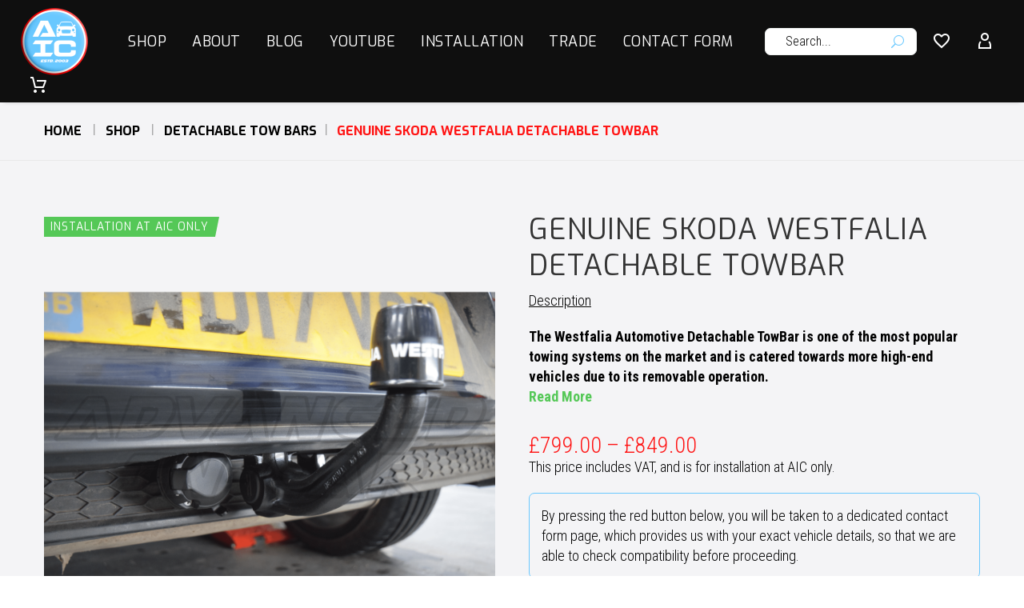

--- FILE ---
content_type: text/html; charset=UTF-8
request_url: https://www.advanced-incar.co.uk/product/genuine-skoda-westfalia-detachable-towbar/
body_size: 40381
content:
<!DOCTYPE html>
<!--[if IE 7]>
<html class="ie ie7" lang="en-GB" prefix="og: https://ogp.me/ns#" xmlns:og="https://ogp.me/ns#" xmlns:fb="https://ogp.me/ns/fb#">
<![endif]-->
<!--[if IE 8]>
<html class="ie ie8" lang="en-GB" prefix="og: https://ogp.me/ns#" xmlns:og="https://ogp.me/ns#" xmlns:fb="https://ogp.me/ns/fb#">
<![endif]-->
<!--[if !(IE 7) | !(IE 8) ]><!-->
<html lang="en-GB" prefix="og: https://ogp.me/ns#" xmlns:og="https://ogp.me/ns#" xmlns:fb="https://ogp.me/ns/fb#">
<!--<![endif]-->
<head>
	<meta charset="UTF-8">
	<meta name="viewport" content="width=device-width, initial-scale=1.0" />
	<link rel="profile" href="https://gmpg.org/xfn/11">
	<link rel="pingback" href="https://www.advanced-incar.co.uk/xmlrpc.php">
					<script>document.documentElement.className = document.documentElement.className + ' yes-js js_active js'</script>
			<style>.tgpli-background-inited { background-image: none !important; }img[data-tgpli-image-inited] { display:none !important;visibility:hidden !important; }</style>		<script type="text/javascript">
			window.tgpLazyItemsOptions = {
				visibilityOffset: 800,
				desktopEnable: true,
				mobileEnable: false			};
			window.tgpQueue = {
				nodes: [],
				add: function(id, data) {
					data = data || {};
					if (window.tgpLazyItems !== undefined) {
						if (this.nodes.length > 0) {
							window.tgpLazyItems.addNodes(this.flushNodes());
						}
						window.tgpLazyItems.addNode({
							node: document.getElementById(id),
							data: data
						});
					} else {
						this.nodes.push({
							node: document.getElementById(id),
							data: data
						});
					}
				},
				flushNodes: function() {
					return this.nodes.splice(0, this.nodes.length);
				}
			};
		</script>
		<script type="text/javascript" async src="https://www.advanced-incar.co.uk/wp-content/themes/thegem/js/thegem-pagespeed-lazy-items.js"></script>
<!-- Search Engine Optimization by Rank Math - https://rankmath.com/ -->
<title>Genuine Skoda Westfalia Detachable TowBar | Advanced In Car</title>
<meta name="description" content="The Westfalia Automotive Detachable TowBar is one of the most popular towing systems on the market and is catered towards more high-end vehicles due to its removable operation."/>
<meta name="robots" content="follow, index, max-snippet:-1, max-video-preview:-1, max-image-preview:large"/>
<link rel="canonical" href="https://www.advanced-incar.co.uk/product/genuine-skoda-westfalia-detachable-towbar/" />
<meta property="og:locale" content="en_GB" />
<meta property="og:type" content="product" />
<meta property="og:title" content="Genuine Skoda Westfalia Detachable TowBar | Advanced In Car" />
<meta property="og:description" content="The Westfalia Automotive Detachable TowBar is one of the most popular towing systems on the market and is catered towards more high-end vehicles due to its removable operation." />
<meta property="og:url" content="https://www.advanced-incar.co.uk/product/genuine-skoda-westfalia-detachable-towbar/" />
<meta property="og:site_name" content="Advanced In Car" />
<meta property="og:updated_time" content="2025-07-06T21:31:55+01:00" />
<meta property="og:image" content="https://www.advanced-incar.co.uk/wp-content/uploads/2024/12/Genuine_Westfalia_Towbar-on-car-1024x1024.png" />
<meta property="og:image:secure_url" content="https://www.advanced-incar.co.uk/wp-content/uploads/2024/12/Genuine_Westfalia_Towbar-on-car-1024x1024.png" />
<meta property="og:image:width" content="1024" />
<meta property="og:image:height" content="1024" />
<meta property="og:image:alt" content="Genuine Skoda Westfalia Detachable TowBar" />
<meta property="og:image:type" content="image/png" />
<meta property="product:availability" content="instock" />
<meta name="twitter:card" content="summary_large_image" />
<meta name="twitter:title" content="Genuine Skoda Westfalia Detachable TowBar | Advanced In Car" />
<meta name="twitter:description" content="The Westfalia Automotive Detachable TowBar is one of the most popular towing systems on the market and is catered towards more high-end vehicles due to its removable operation." />
<meta name="twitter:image" content="https://www.advanced-incar.co.uk/wp-content/uploads/2024/12/Genuine_Westfalia_Towbar-on-car-1024x1024.png" />
<meta name="twitter:label1" content="Price" />
<meta name="twitter:data1" content="&pound;799.00 - &pound;849.00" />
<meta name="twitter:label2" content="Availability" />
<meta name="twitter:data2" content="In stock" />
<script type="application/ld+json" class="rank-math-schema">{"@context":"https://schema.org","@graph":[{"@type":"Place","@id":"https://www.advanced-incar.co.uk/#place","address":{"@type":"PostalAddress","streetAddress":"Unit 13 Brixey Business Park, 18 \u2013 26 Fancy Road","addressLocality":"Poole","addressRegion":"Dorset","postalCode":"BH12 4PZ","addressCountry":"GB"}},{"@type":"Organization","@id":"https://www.advanced-incar.co.uk/#organization","name":"Advanced In Car","url":"https://www.advanced-incar.co.uk","sameAs":["https://www.facebook.com/AdvancedInCar/?locale=en_GB"],"address":{"@type":"PostalAddress","streetAddress":"Unit 13 Brixey Business Park, 18 \u2013 26 Fancy Road","addressLocality":"Poole","addressRegion":"Dorset","postalCode":"BH12 4PZ","addressCountry":"GB"},"logo":{"@type":"ImageObject","@id":"https://www.advanced-incar.co.uk/#logo","url":"https://www.advanced-incar.co.uk/wp-content/uploads/2025/02/cropped-aict-logo-2022-e1739800378186.png","contentUrl":"https://www.advanced-incar.co.uk/wp-content/uploads/2025/02/cropped-aict-logo-2022-e1739800378186.png","caption":"Advanced In Car","inLanguage":"en-GB","width":"200","height":"200"},"contactPoint":[{"@type":"ContactPoint","telephone":"+441202776699","contactType":"customer support"}],"location":{"@id":"https://www.advanced-incar.co.uk/#place"}},{"@type":"WebSite","@id":"https://www.advanced-incar.co.uk/#website","url":"https://www.advanced-incar.co.uk","name":"Advanced In Car","publisher":{"@id":"https://www.advanced-incar.co.uk/#organization"},"inLanguage":"en-GB"},{"@type":"ImageObject","@id":"https://www.advanced-incar.co.uk/wp-content/uploads/2024/12/Genuine_Westfalia_Towbar-on-car-scaled.png","url":"https://www.advanced-incar.co.uk/wp-content/uploads/2024/12/Genuine_Westfalia_Towbar-on-car-scaled.png","width":"2560","height":"2560","inLanguage":"en-GB"},{"@type":"ItemPage","@id":"https://www.advanced-incar.co.uk/product/genuine-skoda-westfalia-detachable-towbar/#webpage","url":"https://www.advanced-incar.co.uk/product/genuine-skoda-westfalia-detachable-towbar/","name":"Genuine Skoda Westfalia Detachable TowBar | Advanced In Car","datePublished":"2024-12-08T18:41:16+00:00","dateModified":"2025-07-06T21:31:55+01:00","isPartOf":{"@id":"https://www.advanced-incar.co.uk/#website"},"primaryImageOfPage":{"@id":"https://www.advanced-incar.co.uk/wp-content/uploads/2024/12/Genuine_Westfalia_Towbar-on-car-scaled.png"},"inLanguage":"en-GB"},{"@type":"Product","name":"Genuine Skoda Westfalia Detachable TowBar | Advanced In Car","description":"The Westfalia Automotive Detachable TowBar is one of the most popular towing systems on the market and is catered towards more high-end vehicles due to its removable operation.","sku":"Ge_18610","category":"Detachable Tow Bars","mainEntityOfPage":{"@id":"https://www.advanced-incar.co.uk/product/genuine-skoda-westfalia-detachable-towbar/#webpage"},"image":[{"@type":"ImageObject","url":"https://www.advanced-incar.co.uk/wp-content/uploads/2024/12/Genuine_Westfalia_Towbar-on-car-scaled.png","height":"2560","width":"2560"},{"@type":"ImageObject","url":"https://www.advanced-incar.co.uk/wp-content/uploads/2024/12/Genuine_Westfalia_detachable_Towbar-scaled.png","height":"2560","width":"2560"},{"@type":"ImageObject","url":"https://www.advanced-incar.co.uk/wp-content/uploads/2024/12/Genuine_Westfalia_Towbar-2-1-scaled.png","height":"2560","width":"2560"},{"@type":"ImageObject","url":"https://www.advanced-incar.co.uk/wp-content/uploads/2024/12/Genuine_Westfalia_Towbar-boxed-electrics-1-scaled.png","height":"2560","width":"2560"},{"@type":"ImageObject","url":"https://www.advanced-incar.co.uk/wp-content/uploads/2024/12/Genuine_Westfalia_Towbar-screen-scaled.png","height":"2560","width":"2560"},{"@type":"ImageObject","url":"https://www.advanced-incar.co.uk/wp-content/uploads/2024/12/Genuine_Westfalia_Towbar-1-scaled.png","height":"2560","width":"2560"}],"offers":{"@type":"AggregateOffer","lowPrice":"799.00","highPrice":"849.00","offerCount":"2","priceCurrency":"GBP","availability":"http://schema.org/InStock","seller":{"@type":"Organization","@id":"https://www.advanced-incar.co.uk/","name":"Advanced In Car","url":"https://www.advanced-incar.co.uk","logo":"https://www.advanced-incar.co.uk/wp-content/uploads/2025/02/cropped-aict-logo-2022-e1739800378186.png"},"url":"https://www.advanced-incar.co.uk/product/genuine-skoda-westfalia-detachable-towbar/"},"@id":"https://www.advanced-incar.co.uk/product/genuine-skoda-westfalia-detachable-towbar/#richSnippet"}]}</script>
<!-- /Rank Math WordPress SEO plugin -->

<link rel='dns-prefetch' href='//www.advanced-incar.co.uk' />
<link rel='dns-prefetch' href='//fonts.googleapis.com' />
<link rel="alternate" type="application/rss+xml" title="Advanced In Car &raquo; Feed" href="https://www.advanced-incar.co.uk/feed/" />
<link rel="alternate" type="application/rss+xml" title="Advanced In Car &raquo; Comments Feed" href="https://www.advanced-incar.co.uk/comments/feed/" />
<link rel="alternate" title="oEmbed (JSON)" type="application/json+oembed" href="https://www.advanced-incar.co.uk/wp-json/oembed/1.0/embed?url=https%3A%2F%2Fwww.advanced-incar.co.uk%2Fproduct%2Fgenuine-skoda-westfalia-detachable-towbar%2F" />
<link rel="alternate" title="oEmbed (XML)" type="text/xml+oembed" href="https://www.advanced-incar.co.uk/wp-json/oembed/1.0/embed?url=https%3A%2F%2Fwww.advanced-incar.co.uk%2Fproduct%2Fgenuine-skoda-westfalia-detachable-towbar%2F&#038;format=xml" />
<style id='wp-img-auto-sizes-contain-inline-css' type='text/css'>
img:is([sizes=auto i],[sizes^="auto," i]){contain-intrinsic-size:3000px 1500px}
/*# sourceURL=wp-img-auto-sizes-contain-inline-css */
</style>
<link rel='stylesheet' id='thegem-preloader-css' href='https://www.advanced-incar.co.uk/wp-content/themes/thegem/css/thegem-preloader.css' type='text/css' media='all' />
<style id='thegem-preloader-inline-css' type='text/css'>

		body:not(.compose-mode) .gem-icon-style-gradient span,
		body:not(.compose-mode) .gem-icon .gem-icon-half-1,
		body:not(.compose-mode) .gem-icon .gem-icon-half-2 {
			opacity: 0 !important;
			}
/*# sourceURL=thegem-preloader-inline-css */
</style>
<link rel='stylesheet' id='thegem-reset-css' href='https://www.advanced-incar.co.uk/wp-content/themes/thegem/css/thegem-reset.css' type='text/css' media='all' />
<link rel='stylesheet' id='thegem-grid-css' href='https://www.advanced-incar.co.uk/wp-content/themes/thegem/css/thegem-grid.css' type='text/css' media='all' />
<link rel='stylesheet' id='thegem-custom-header-css' href='https://www.advanced-incar.co.uk/wp-content/themes/thegem/css/thegem-custom-header.css' type='text/css' media='all' />
<link rel='stylesheet' id='thegem-style-css' href='https://www.advanced-incar.co.uk/wp-content/themes/thegem/style.css' type='text/css' media='all' />
<link rel='stylesheet' id='thegem-child-style-css' href='https://www.advanced-incar.co.uk/wp-content/themes/thegem-child/style.css' type='text/css' media='all' />
<link rel='stylesheet' id='thegem-widgets-css' href='https://www.advanced-incar.co.uk/wp-content/themes/thegem/css/thegem-widgets.css' type='text/css' media='all' />
<link rel='stylesheet' id='thegem-new-css-css' href='https://www.advanced-incar.co.uk/wp-content/themes/thegem/css/thegem-new-css.css' type='text/css' media='all' />
<link rel='stylesheet' id='perevazka-css-css-css' href='https://www.advanced-incar.co.uk/wp-content/themes/thegem/css/thegem-perevazka-css.css' type='text/css' media='all' />
<link rel='stylesheet' id='thegem-google-fonts-css' href='//fonts.googleapis.com/css?family=Roboto+Condensed%3A100%2C200%2C300%2C400%2C500%2C600%2C700%2C800%2C900%2C100italic%2C200italic%2C300italic%2C400italic%2C500italic%2C600italic%2C700italic%2C800italic%2C900italic%7CExo%3A100%2C200%2C300%2C400%2C500%2C600%2C700%2C800%2C900%2C100italic%2C200italic%2C300italic%2C400italic%2C500italic%2C600italic%2C700italic%2C800italic%2C900italic%7CSource+Sans+Pro%3A200%2C200italic%2C300%2C300italic%2C400%2C400italic%2C600%2C600italic%2C700%2C700italic%2C900%2C900italic%7CMontserrat%3A100%2C200%2C300%2C400%2C500%2C600%2C700%2C800%2C900%2C100italic%2C200italic%2C300italic%2C400italic%2C500italic%2C600italic%2C700italic%2C800italic%2C900italic%7CKhand%3A300%2C400%2C500%2C600%2C700&#038;subset=cyrillic%2Ccyrillic-ext%2Cgreek%2Cgreek-ext%2Clatin%2Clatin-ext%2Cvietnamese%2Cdevanagari' type='text/css' media='all' />
<link rel='stylesheet' id='thegem-custom-css' href='https://www.advanced-incar.co.uk/wp-content/uploads/thegem/css/custom-MYGU7UCk.css' type='text/css' media='all' />
<style id='thegem-custom-inline-css' type='text/css'>
.vc_custom_1752437329698{background-color: #0f0f0f !important;}.sec-menu .thegem-te-menu-secondary-nav ul.nav-menu>li a{
    color: #959595;
}
.custom-toparea {
    border-bottom-left-radius: 10px;
    border-bottom-right-radius: 10px;
}
@media(max-width: 1199px){
    .thegem-te-search-form{
        display:none;
    }
    #page .call .thegem-te-infotext{
        /*margin-right: auto!important;*/
    }
}
.vc_custom_1756569048960{background-color: #0f0f0f !important;}.vc_custom_1752437329698{background-color: #0f0f0f !important;}
.vc_custom_1739543469293{margin-bottom: 0px !important;padding-top: 20px !important;padding-right: 50px !important;padding-bottom: 20px !important;padding-left: 50px !important;background-color: #000000 !important;}
.vc_custom_1736082797922{padding-top: 50px !important;background-color: #F4F4F6 !important;}
body .breadcrumbs,body .breadcrumbs a,body .bc-devider:before {color: #FFFFFFFF;}body .breadcrumbs .current {	color: #FF1313FF;	border-bottom: 3px solid #FF1313FF;}body .breadcrumbs a:hover {	color: #FF1313FF;}body .page-title-block .breadcrumbs-container{	text-align: center;}.page-breadcrumbs{	position: relative;	display: flex;	width: 100%;	align-items: center;	min-height: 70px;	z-index: 1;}.fullwidth-content > .page-breadcrumbs {	padding-left: 21px;	padding-right: 21px;}.page-breadcrumbs.page-breadcrumbs--left{	justify-content: flex-start;	text-align: left;}.page-breadcrumbs.page-breadcrumbs--center{	justify-content: center;	text-align: center;}.page-breadcrumbs.page-breadcrumbs--right{	justify-content: flex-end;	text-align: right;}.page-breadcrumbs ul{	display: flex;	flex-wrap: wrap;	padding: 0;	margin: 0;	list-style-type: none;}.page-breadcrumbs ul li{	position: relative;}.page-breadcrumbs ul li:not(:last-child){	padding-right: 20px;	margin-right: 5px;}.page-breadcrumbs ul li:not(:last-child):after{	font-family: 'thegem-icons';	content: '\e601';	position: absolute;	right: 0;	top: 50%;	transform: translateY(-50%);	line-height: 1;}.page-breadcrumbs ul li a,.page-breadcrumbs ul li:not(:last-child):after{	color: #99A9B5FF;}.page-breadcrumbs ul li{	color: #FF1313FF;}.page-breadcrumbs ul li a:hover{	color: #FF1313FF;}.block-content {padding-top: 0px;background-color: #ffffff;background-image: none;}.block-content:last-of-type {padding-bottom: 100px;}.gem-slideshow,.slideshow-preloader {background-color: #ffffff;}#top-area {	display: block;}.header-sticky-template.header-sticked .header-background:before {	opacity: 1;}:root {	--header-builder-light-color: #FFFFFF;}:root {	--header-builder-light-color-hover: #7CA53BFF;}@media (max-width: 991px) {#page-title {}.page-title-inner, body .breadcrumbs{padding-left: 0px;padding-right: 0px;}.page-title-excerpt {margin-top: 18px;}#page-title .page-title-title {margin-top: 0px;}.block-content {padding-top: 0px;}.block-content:last-of-type {}#top-area {	display: block;}}@media (max-width: 767px) {#page-title {}.page-title-inner,body .breadcrumbs{padding-left: 0px;padding-right: 0px;}.page-title-excerpt {margin-top: 18px;}#page-title .page-title-title {margin-top: 0px;}.block-content {padding-top: 0px;}.block-content:last-of-type {}#top-area {	display: block;}}
/*# sourceURL=thegem-custom-inline-css */
</style>
<link rel='stylesheet' id='js_composer_front-css' href='https://www.advanced-incar.co.uk/wp-content/plugins/js_composer/assets/css/js_composer.min.css' type='text/css' media='all' />
<link rel='stylesheet' id='thegem_js_composer_front-css' href='https://www.advanced-incar.co.uk/wp-content/themes/thegem/css/thegem-js_composer_columns.css' type='text/css' media='all' />
<link rel='stylesheet' id='thegem-additional-blog-1-css' href='https://www.advanced-incar.co.uk/wp-content/themes/thegem/css/thegem-additional-blog-1.css' type='text/css' media='all' />
<link rel='stylesheet' id='thegem-te-logo-css' href='https://www.advanced-incar.co.uk/wp-content/plugins/thegem-elements/inc/templates/elements/logo/css/logo.css' type='text/css' media='all' />
<link rel='stylesheet' id='thegem-te-menu-css' href='https://www.advanced-incar.co.uk/wp-content/plugins/thegem-elements/inc/templates/elements/menu/css/menu.css' type='text/css' media='all' />
<link rel='stylesheet' id='thegem-te-menu-default-css' href='https://www.advanced-incar.co.uk/wp-content/plugins/thegem-elements/inc/templates/elements/menu/css/menu-default.css' type='text/css' media='all' />
<link rel='stylesheet' id='thegem-te-menu-mobile-default-css' href='https://www.advanced-incar.co.uk/wp-content/plugins/thegem-elements/inc/templates/elements/menu/css/menu-mobile-default.css' type='text/css' media='all' />
<link rel='stylesheet' id='icons-thegem-header-css' href='https://www.advanced-incar.co.uk/wp-content/themes/thegem/css/icons-thegem-header.css' type='text/css' media='all' />
<link rel='stylesheet' id='thegem-te-icon-css' href='https://www.advanced-incar.co.uk/wp-content/plugins/thegem-elements/inc/templates/elements/icon/css/icon.css' type='text/css' media='all' />

<link rel='stylesheet' id='thegem-te-search-form-css' href='https://www.advanced-incar.co.uk/wp-content/plugins/thegem-elements/inc/templates/elements/search-form/css/search.css' type='text/css' media='all' />
<link rel='stylesheet' id='thegem-te-wishlist-css' href='https://www.advanced-incar.co.uk/wp-content/plugins/thegem-elements/inc/templates/elements/wishlist/css/wishlist.css' type='text/css' media='all' />
<link rel='stylesheet' id='thegem-te-account-css' href='https://www.advanced-incar.co.uk/wp-content/plugins/thegem-elements/inc/templates/elements/account/css/account.css' type='text/css' media='all' />
<link rel='stylesheet' id='thegem-te-cart-css' href='https://www.advanced-incar.co.uk/wp-content/plugins/thegem-elements/inc/templates/elements/cart/css/cart.css' type='text/css' media='all' />
<link rel='stylesheet' id='thegem-te-search-css' href='https://www.advanced-incar.co.uk/wp-content/plugins/thegem-elements/inc/templates/elements/search/css/search.css' type='text/css' media='all' />
<link rel='stylesheet' id='jquery-fancybox-css' href='https://www.advanced-incar.co.uk/wp-content/themes/thegem/js/fancyBox/jquery.fancybox.min.css' type='text/css' media='all' />
<link rel='stylesheet' id='thegem-vc_elements-css' href='https://www.advanced-incar.co.uk/wp-content/themes/thegem/css/thegem-vc_elements.css' type='text/css' media='all' />
<style id='wp-emoji-styles-inline-css' type='text/css'>

	img.wp-smiley, img.emoji {
		display: inline !important;
		border: none !important;
		box-shadow: none !important;
		height: 1em !important;
		width: 1em !important;
		margin: 0 0.07em !important;
		vertical-align: -0.1em !important;
		background: none !important;
		padding: 0 !important;
	}
/*# sourceURL=wp-emoji-styles-inline-css */
</style>
<link rel='stylesheet' id='wp-block-library-css' href='https://www.advanced-incar.co.uk/wp-includes/css/dist/block-library/style.min.css' type='text/css' media='all' />
<link rel='stylesheet' id='wc-blocks-style-css' href='https://www.advanced-incar.co.uk/wp-content/plugins/woocommerce/assets/client/blocks/wc-blocks.css' type='text/css' media='all' />
<style id='global-styles-inline-css' type='text/css'>
:root{--wp--preset--aspect-ratio--square: 1;--wp--preset--aspect-ratio--4-3: 4/3;--wp--preset--aspect-ratio--3-4: 3/4;--wp--preset--aspect-ratio--3-2: 3/2;--wp--preset--aspect-ratio--2-3: 2/3;--wp--preset--aspect-ratio--16-9: 16/9;--wp--preset--aspect-ratio--9-16: 9/16;--wp--preset--color--black: #000000;--wp--preset--color--cyan-bluish-gray: #abb8c3;--wp--preset--color--white: #ffffff;--wp--preset--color--pale-pink: #f78da7;--wp--preset--color--vivid-red: #cf2e2e;--wp--preset--color--luminous-vivid-orange: #ff6900;--wp--preset--color--luminous-vivid-amber: #fcb900;--wp--preset--color--light-green-cyan: #7bdcb5;--wp--preset--color--vivid-green-cyan: #00d084;--wp--preset--color--pale-cyan-blue: #8ed1fc;--wp--preset--color--vivid-cyan-blue: #0693e3;--wp--preset--color--vivid-purple: #9b51e0;--wp--preset--gradient--vivid-cyan-blue-to-vivid-purple: linear-gradient(135deg,rgb(6,147,227) 0%,rgb(155,81,224) 100%);--wp--preset--gradient--light-green-cyan-to-vivid-green-cyan: linear-gradient(135deg,rgb(122,220,180) 0%,rgb(0,208,130) 100%);--wp--preset--gradient--luminous-vivid-amber-to-luminous-vivid-orange: linear-gradient(135deg,rgb(252,185,0) 0%,rgb(255,105,0) 100%);--wp--preset--gradient--luminous-vivid-orange-to-vivid-red: linear-gradient(135deg,rgb(255,105,0) 0%,rgb(207,46,46) 100%);--wp--preset--gradient--very-light-gray-to-cyan-bluish-gray: linear-gradient(135deg,rgb(238,238,238) 0%,rgb(169,184,195) 100%);--wp--preset--gradient--cool-to-warm-spectrum: linear-gradient(135deg,rgb(74,234,220) 0%,rgb(151,120,209) 20%,rgb(207,42,186) 40%,rgb(238,44,130) 60%,rgb(251,105,98) 80%,rgb(254,248,76) 100%);--wp--preset--gradient--blush-light-purple: linear-gradient(135deg,rgb(255,206,236) 0%,rgb(152,150,240) 100%);--wp--preset--gradient--blush-bordeaux: linear-gradient(135deg,rgb(254,205,165) 0%,rgb(254,45,45) 50%,rgb(107,0,62) 100%);--wp--preset--gradient--luminous-dusk: linear-gradient(135deg,rgb(255,203,112) 0%,rgb(199,81,192) 50%,rgb(65,88,208) 100%);--wp--preset--gradient--pale-ocean: linear-gradient(135deg,rgb(255,245,203) 0%,rgb(182,227,212) 50%,rgb(51,167,181) 100%);--wp--preset--gradient--electric-grass: linear-gradient(135deg,rgb(202,248,128) 0%,rgb(113,206,126) 100%);--wp--preset--gradient--midnight: linear-gradient(135deg,rgb(2,3,129) 0%,rgb(40,116,252) 100%);--wp--preset--font-size--small: 13px;--wp--preset--font-size--medium: 20px;--wp--preset--font-size--large: 36px;--wp--preset--font-size--x-large: 42px;--wp--preset--spacing--20: 0.44rem;--wp--preset--spacing--30: 0.67rem;--wp--preset--spacing--40: 1rem;--wp--preset--spacing--50: 1.5rem;--wp--preset--spacing--60: 2.25rem;--wp--preset--spacing--70: 3.38rem;--wp--preset--spacing--80: 5.06rem;--wp--preset--shadow--natural: 6px 6px 9px rgba(0, 0, 0, 0.2);--wp--preset--shadow--deep: 12px 12px 50px rgba(0, 0, 0, 0.4);--wp--preset--shadow--sharp: 6px 6px 0px rgba(0, 0, 0, 0.2);--wp--preset--shadow--outlined: 6px 6px 0px -3px rgb(255, 255, 255), 6px 6px rgb(0, 0, 0);--wp--preset--shadow--crisp: 6px 6px 0px rgb(0, 0, 0);}:where(.is-layout-flex){gap: 0.5em;}:where(.is-layout-grid){gap: 0.5em;}body .is-layout-flex{display: flex;}.is-layout-flex{flex-wrap: wrap;align-items: center;}.is-layout-flex > :is(*, div){margin: 0;}body .is-layout-grid{display: grid;}.is-layout-grid > :is(*, div){margin: 0;}:where(.wp-block-columns.is-layout-flex){gap: 2em;}:where(.wp-block-columns.is-layout-grid){gap: 2em;}:where(.wp-block-post-template.is-layout-flex){gap: 1.25em;}:where(.wp-block-post-template.is-layout-grid){gap: 1.25em;}.has-black-color{color: var(--wp--preset--color--black) !important;}.has-cyan-bluish-gray-color{color: var(--wp--preset--color--cyan-bluish-gray) !important;}.has-white-color{color: var(--wp--preset--color--white) !important;}.has-pale-pink-color{color: var(--wp--preset--color--pale-pink) !important;}.has-vivid-red-color{color: var(--wp--preset--color--vivid-red) !important;}.has-luminous-vivid-orange-color{color: var(--wp--preset--color--luminous-vivid-orange) !important;}.has-luminous-vivid-amber-color{color: var(--wp--preset--color--luminous-vivid-amber) !important;}.has-light-green-cyan-color{color: var(--wp--preset--color--light-green-cyan) !important;}.has-vivid-green-cyan-color{color: var(--wp--preset--color--vivid-green-cyan) !important;}.has-pale-cyan-blue-color{color: var(--wp--preset--color--pale-cyan-blue) !important;}.has-vivid-cyan-blue-color{color: var(--wp--preset--color--vivid-cyan-blue) !important;}.has-vivid-purple-color{color: var(--wp--preset--color--vivid-purple) !important;}.has-black-background-color{background-color: var(--wp--preset--color--black) !important;}.has-cyan-bluish-gray-background-color{background-color: var(--wp--preset--color--cyan-bluish-gray) !important;}.has-white-background-color{background-color: var(--wp--preset--color--white) !important;}.has-pale-pink-background-color{background-color: var(--wp--preset--color--pale-pink) !important;}.has-vivid-red-background-color{background-color: var(--wp--preset--color--vivid-red) !important;}.has-luminous-vivid-orange-background-color{background-color: var(--wp--preset--color--luminous-vivid-orange) !important;}.has-luminous-vivid-amber-background-color{background-color: var(--wp--preset--color--luminous-vivid-amber) !important;}.has-light-green-cyan-background-color{background-color: var(--wp--preset--color--light-green-cyan) !important;}.has-vivid-green-cyan-background-color{background-color: var(--wp--preset--color--vivid-green-cyan) !important;}.has-pale-cyan-blue-background-color{background-color: var(--wp--preset--color--pale-cyan-blue) !important;}.has-vivid-cyan-blue-background-color{background-color: var(--wp--preset--color--vivid-cyan-blue) !important;}.has-vivid-purple-background-color{background-color: var(--wp--preset--color--vivid-purple) !important;}.has-black-border-color{border-color: var(--wp--preset--color--black) !important;}.has-cyan-bluish-gray-border-color{border-color: var(--wp--preset--color--cyan-bluish-gray) !important;}.has-white-border-color{border-color: var(--wp--preset--color--white) !important;}.has-pale-pink-border-color{border-color: var(--wp--preset--color--pale-pink) !important;}.has-vivid-red-border-color{border-color: var(--wp--preset--color--vivid-red) !important;}.has-luminous-vivid-orange-border-color{border-color: var(--wp--preset--color--luminous-vivid-orange) !important;}.has-luminous-vivid-amber-border-color{border-color: var(--wp--preset--color--luminous-vivid-amber) !important;}.has-light-green-cyan-border-color{border-color: var(--wp--preset--color--light-green-cyan) !important;}.has-vivid-green-cyan-border-color{border-color: var(--wp--preset--color--vivid-green-cyan) !important;}.has-pale-cyan-blue-border-color{border-color: var(--wp--preset--color--pale-cyan-blue) !important;}.has-vivid-cyan-blue-border-color{border-color: var(--wp--preset--color--vivid-cyan-blue) !important;}.has-vivid-purple-border-color{border-color: var(--wp--preset--color--vivid-purple) !important;}.has-vivid-cyan-blue-to-vivid-purple-gradient-background{background: var(--wp--preset--gradient--vivid-cyan-blue-to-vivid-purple) !important;}.has-light-green-cyan-to-vivid-green-cyan-gradient-background{background: var(--wp--preset--gradient--light-green-cyan-to-vivid-green-cyan) !important;}.has-luminous-vivid-amber-to-luminous-vivid-orange-gradient-background{background: var(--wp--preset--gradient--luminous-vivid-amber-to-luminous-vivid-orange) !important;}.has-luminous-vivid-orange-to-vivid-red-gradient-background{background: var(--wp--preset--gradient--luminous-vivid-orange-to-vivid-red) !important;}.has-very-light-gray-to-cyan-bluish-gray-gradient-background{background: var(--wp--preset--gradient--very-light-gray-to-cyan-bluish-gray) !important;}.has-cool-to-warm-spectrum-gradient-background{background: var(--wp--preset--gradient--cool-to-warm-spectrum) !important;}.has-blush-light-purple-gradient-background{background: var(--wp--preset--gradient--blush-light-purple) !important;}.has-blush-bordeaux-gradient-background{background: var(--wp--preset--gradient--blush-bordeaux) !important;}.has-luminous-dusk-gradient-background{background: var(--wp--preset--gradient--luminous-dusk) !important;}.has-pale-ocean-gradient-background{background: var(--wp--preset--gradient--pale-ocean) !important;}.has-electric-grass-gradient-background{background: var(--wp--preset--gradient--electric-grass) !important;}.has-midnight-gradient-background{background: var(--wp--preset--gradient--midnight) !important;}.has-small-font-size{font-size: var(--wp--preset--font-size--small) !important;}.has-medium-font-size{font-size: var(--wp--preset--font-size--medium) !important;}.has-large-font-size{font-size: var(--wp--preset--font-size--large) !important;}.has-x-large-font-size{font-size: var(--wp--preset--font-size--x-large) !important;}
/*# sourceURL=global-styles-inline-css */
</style>

<style id='classic-theme-styles-inline-css' type='text/css'>
/*! This file is auto-generated */
.wp-block-button__link{color:#fff;background-color:#32373c;border-radius:9999px;box-shadow:none;text-decoration:none;padding:calc(.667em + 2px) calc(1.333em + 2px);font-size:1.125em}.wp-block-file__button{background:#32373c;color:#fff;text-decoration:none}
/*# sourceURL=/wp-includes/css/classic-themes.min.css */
</style>
<link rel='stylesheet' id='contact-form-7-css' href='https://www.advanced-incar.co.uk/wp-content/plugins/contact-form-7/includes/css/styles.css' type='text/css' media='all' />
<style id='woocommerce-inline-inline-css' type='text/css'>
.woocommerce form .form-row .required { visibility: visible; }
/*# sourceURL=woocommerce-inline-inline-css */
</style>
<link rel='stylesheet' id='dashicons-css' href='https://www.advanced-incar.co.uk/wp-includes/css/dashicons.min.css' type='text/css' media='all' />
<style id='dashicons-inline-css' type='text/css'>
[data-font="Dashicons"]:before {font-family: 'Dashicons' !important;content: attr(data-icon) !important;speak: none !important;font-weight: normal !important;font-variant: normal !important;text-transform: none !important;line-height: 1 !important;font-style: normal !important;-webkit-font-smoothing: antialiased !important;-moz-osx-font-smoothing: grayscale !important;}
/*# sourceURL=dashicons-inline-css */
</style>
<link rel='stylesheet' id='woocommerce-addons-css-css' href='https://www.advanced-incar.co.uk/wp-content/plugins/woocommerce-product-addons/assets/css/frontend/frontend.css' type='text/css' media='all' />
<link rel='stylesheet' id='yith-wcwl-user-main-css' href='https://www.advanced-incar.co.uk/wp-content/themes/thegem/wishlist.css' type='text/css' media='all' />
<link rel='stylesheet' id='brands-styles-css' href='https://www.advanced-incar.co.uk/wp-content/plugins/woocommerce/assets/css/brands.css' type='text/css' media='all' />
<link rel='stylesheet' id='WCPAY_EXPRESS_CHECKOUT_ECE-css' href='https://www.advanced-incar.co.uk/wp-content/plugins/woocommerce-payments/dist/express-checkout.css' type='text/css' media='all' />
<link rel='stylesheet' id='thegem-woocommerce-minicart-css' href='https://www.advanced-incar.co.uk/wp-content/themes/thegem/css/thegem-woocommerce-minicart.css' type='text/css' media='all' />
<link rel='stylesheet' id='thegem-woocommerce-css' href='https://www.advanced-incar.co.uk/wp-content/themes/thegem/css/thegem-woocommerce.css' type='text/css' media='all' />
<link rel='stylesheet' id='thegem-woocommerce1-css' href='https://www.advanced-incar.co.uk/wp-content/themes/thegem/css/thegem-woocommerce1.css' type='text/css' media='all' />
<link rel='stylesheet' id='thegem-woocommerce-temp-css' href='https://www.advanced-incar.co.uk/wp-content/themes/thegem/css/thegem-woocommerce-temp.css' type='text/css' media='all' />
<link rel='stylesheet' id='thegem-woocommerce-custom-css' href='https://www.advanced-incar.co.uk/wp-content/themes/thegem/css/thegem-woocommerce-custom.css' type='text/css' media='all' />
<link rel='stylesheet' id='thegem-custom-product-css' href='https://www.advanced-incar.co.uk/wp-content/themes/thegem/css/thegem-custom-product.css' type='text/css' media='all' />
<link rel='stylesheet' id='owl-css' href='https://www.advanced-incar.co.uk/wp-content/themes/thegem/js/owl/owl.carousel.css' type='text/css' media='all' />
<link rel='stylesheet' id='thegem-product-gallery-css' href='https://www.advanced-incar.co.uk/wp-content/themes/thegem/css/thegem-product-gallery.css' type='text/css' media='all' />
<link rel='stylesheet' id='thegem-hovers-css' href='https://www.advanced-incar.co.uk/wp-content/themes/thegem/css/thegem-hovers.css' type='text/css' media='all' />
<link rel='stylesheet' id='thegem-portfolio-css' href='https://www.advanced-incar.co.uk/wp-content/themes/thegem/css/thegem-portfolio.css' type='text/css' media='all' />
<link rel='stylesheet' id='thegem-portfolio-filters-list-css' href='https://www.advanced-incar.co.uk/wp-content/themes/thegem/css/thegem-portfolio-filters-list.css' type='text/css' media='all' />
<link rel='stylesheet' id='thegem-portfolio-products-extended-css' href='https://www.advanced-incar.co.uk/wp-content/themes/thegem/css/thegem-portfolio-products-extended.css' type='text/css' media='all' />
<script type="text/template" id="tmpl-variation-template">
	<div class="woocommerce-variation-description">{{{ data.variation.variation_description }}}</div>
	<div class="woocommerce-variation-price">{{{ data.variation.price_html }}}</div>
	<div class="woocommerce-variation-availability">{{{ data.variation.availability_html }}}</div>
</script>
<script type="text/template" id="tmpl-unavailable-variation-template">
	<p role="alert">Sorry, this product is unavailable. Please choose a different combination.</p>
</script>
<script type="text/javascript">function fullHeightRow() {
			var fullHeight,
				offsetTop,
				element = document.getElementsByClassName('vc_row-o-full-height')[0];
			if (element) {
				fullHeight = window.innerHeight;
				offsetTop = window.pageYOffset + element.getBoundingClientRect().top;
				if (offsetTop < fullHeight) {
					fullHeight = 100 - offsetTop / (fullHeight / 100);
					element.style.minHeight = fullHeight + 'vh'
				}
			}
		}</script>
<script type="text/javascript">

document.addEventListener('wpcf7mailsent', function(event) {
    var id = event.detail.contactFormId; // This gives the form ID as a number.
    
    if (id == 1006057 || id == 1011476) { // Use the correct form ID from your URL.
        location.href = '/thank-you/'; // Redirect to the thank-you page.
    }
}, false);


</script>
<script type="text/javascript" src="https://www.advanced-incar.co.uk/wp-includes/js/jquery/jquery.min.js" id="jquery-core-js"></script>
<script type="text/javascript" src="https://www.advanced-incar.co.uk/wp-includes/js/jquery/jquery-migrate.min.js" id="jquery-migrate-js"></script>
<script type="text/javascript" src="https://www.advanced-incar.co.uk/wp-content/plugins/thegem-elements/inc/templates/elements/search/js/search.js" id="thegem-te-search-js"></script>
<script type="text/javascript" src="https://www.advanced-incar.co.uk/wp-includes/js/underscore.min.js" id="underscore-js"></script>
<script type="text/javascript" id="wp-util-js-extra">
/* <![CDATA[ */
var _wpUtilSettings = {"ajax":{"url":"/wp-admin/admin-ajax.php"}};
//# sourceURL=wp-util-js-extra
/* ]]> */
</script>
<script type="text/javascript" src="https://www.advanced-incar.co.uk/wp-includes/js/wp-util.min.js" id="wp-util-js"></script>
<script type="text/javascript" src="https://www.advanced-incar.co.uk/wp-content/plugins/woocommerce/assets/js/jquery-blockui/jquery.blockUI.min.js" id="jquery-blockui-js" data-wp-strategy="defer"></script>
<script type="text/javascript" id="wc-add-to-cart-js-extra">
/* <![CDATA[ */
var wc_add_to_cart_params = {"ajax_url":"/wp-admin/admin-ajax.php","wc_ajax_url":"/?wc-ajax=%%endpoint%%","i18n_view_cart":"View basket","cart_url":"https://www.advanced-incar.co.uk/cart/","is_cart":"","cart_redirect_after_add":"no"};
//# sourceURL=wc-add-to-cart-js-extra
/* ]]> */
</script>
<script type="text/javascript" src="https://www.advanced-incar.co.uk/wp-content/plugins/woocommerce/assets/js/frontend/add-to-cart.min.js" id="wc-add-to-cart-js" data-wp-strategy="defer"></script>
<script type="text/javascript" id="wc-single-product-js-extra">
/* <![CDATA[ */
var wc_single_product_params = {"i18n_required_rating_text":"Please select a rating","i18n_rating_options":["1 of 5 stars","2 of 5 stars","3 of 5 stars","4 of 5 stars","5 of 5 stars"],"i18n_product_gallery_trigger_text":"View full-screen image gallery","review_rating_required":"yes","flexslider":{"rtl":false,"animation":"slide","smoothHeight":true,"directionNav":false,"controlNav":"thumbnails","slideshow":false,"animationSpeed":500,"animationLoop":false,"allowOneSlide":false},"zoom_enabled":"1","zoom_options":[],"photoswipe_enabled":"1","photoswipe_options":{"shareEl":false,"closeOnScroll":false,"history":false,"hideAnimationDuration":0,"showAnimationDuration":0},"flexslider_enabled":"1"};
//# sourceURL=wc-single-product-js-extra
/* ]]> */
</script>
<script type="text/javascript" src="https://www.advanced-incar.co.uk/wp-content/plugins/woocommerce/assets/js/frontend/single-product.min.js" id="wc-single-product-js" defer="defer" data-wp-strategy="defer"></script>
<script type="text/javascript" src="https://www.advanced-incar.co.uk/wp-content/plugins/woocommerce/assets/js/js-cookie/js.cookie.min.js" id="js-cookie-js" defer="defer" data-wp-strategy="defer"></script>
<script type="text/javascript" id="woocommerce-js-extra">
/* <![CDATA[ */
var woocommerce_params = {"ajax_url":"/wp-admin/admin-ajax.php","wc_ajax_url":"/?wc-ajax=%%endpoint%%","i18n_password_show":"Show password","i18n_password_hide":"Hide password"};
//# sourceURL=woocommerce-js-extra
/* ]]> */
</script>
<script type="text/javascript" src="https://www.advanced-incar.co.uk/wp-content/plugins/woocommerce/assets/js/frontend/woocommerce.min.js" id="woocommerce-js" defer="defer" data-wp-strategy="defer"></script>
<script type="text/javascript" src="https://www.advanced-incar.co.uk/wp-content/plugins/js_composer/assets/js/vendors/woocommerce-add-to-cart.js" id="vc_woocommerce-add-to-cart-js-js"></script>
<script type="text/javascript" id="WCPAY_ASSETS-js-extra">
/* <![CDATA[ */
var wcpayAssets = {"url":"https://www.advanced-incar.co.uk/wp-content/plugins/woocommerce-payments/dist/"};
//# sourceURL=WCPAY_ASSETS-js-extra
/* ]]> */
</script>
<script type="text/javascript" id="wc-cart-fragments-js-extra">
/* <![CDATA[ */
var wc_cart_fragments_params = {"ajax_url":"/wp-admin/admin-ajax.php","wc_ajax_url":"/?wc-ajax=%%endpoint%%","cart_hash_key":"wc_cart_hash_0e4d25bd5d950a4bf32667e62b790211","fragment_name":"wc_fragments_0e4d25bd5d950a4bf32667e62b790211","request_timeout":"5000"};
//# sourceURL=wc-cart-fragments-js-extra
/* ]]> */
</script>
<script type="text/javascript" src="https://www.advanced-incar.co.uk/wp-content/plugins/woocommerce/assets/js/frontend/cart-fragments.min.js" id="wc-cart-fragments-js" defer="defer" data-wp-strategy="defer"></script>
<script></script><link rel="EditURI" type="application/rsd+xml" title="RSD" href="https://www.advanced-incar.co.uk/xmlrpc.php?rsd" />
<link rel='shortlink' href='https://www.advanced-incar.co.uk/?p=1008216' />
        <!-- Klarna On-Site Messaging SDK -->
        <script
            async
            data-environment="production"
            src="https://js.klarna.com/web-sdk/v1/klarna.js"
            data-client-id="cd1fed0c-7682-5a97-8d98-5753ae95acb2">
        </script>
        <!-- Google Tag Manager -->
<script>(function(w,d,s,l,i){w[l]=w[l]||[];w[l].push({'gtm.start':
new Date().getTime(),event:'gtm.js'});var f=d.getElementsByTagName(s)[0],
j=d.createElement(s),dl=l!='dataLayer'?'&l='+l:'';j.async=true;j.src=
'https://www.googletagmanager.com/gtm.js?id='+i+dl;f.parentNode.insertBefore(j,f);
})(window,document,'script','dataLayer','GTM-57V3CHB3');</script>
<!-- End Google Tag Manager -->
	<noscript><style>.woocommerce-product-gallery{ opacity: 1 !important; }</style></noscript>
	<meta name="generator" content="Powered by WPBakery Page Builder - drag and drop page builder for WordPress."/>
<link rel="icon" href="https://www.advanced-incar.co.uk/wp-content/uploads/2024/10/aic-favicon.png" sizes="32x32" />
<link rel="icon" href="https://www.advanced-incar.co.uk/wp-content/uploads/2024/10/aic-favicon.png" sizes="192x192" />
<link rel="apple-touch-icon" href="https://www.advanced-incar.co.uk/wp-content/uploads/2024/10/aic-favicon.png" />
<meta name="msapplication-TileImage" content="https://www.advanced-incar.co.uk/wp-content/uploads/2024/10/aic-favicon.png" />
<script>if(document.querySelector('[data-type="vc_custom-css"]')) {document.head.appendChild(document.querySelector('[data-type="vc_custom-css"]'));}</script><noscript><style> .wpb_animate_when_almost_visible { opacity: 1; }</style></noscript>	<link rel='stylesheet' id='wc-blocks-checkout-style-css' href='https://www.advanced-incar.co.uk/wp-content/plugins/woocommerce-payments/dist/blocks-checkout.css' type='text/css' media='all' />
<link rel='stylesheet' id='thegem-menu-custom-css' href='https://www.advanced-incar.co.uk/wp-content/themes/thegem/css/thegem-menu-custom.css' type='text/css' media='all' />
<link rel='stylesheet' id='thegem-te-product-gallery-css' href='https://www.advanced-incar.co.uk/wp-content/plugins/thegem-elements/inc/templates/elements/product-gallery/css/product-gallery.css' type='text/css' media='all' />
<link rel='stylesheet' id='thegem-hovers-disabled-css' href='https://www.advanced-incar.co.uk/wp-content/themes/thegem/css/hovers/thegem-hovers-disabled.css' type='text/css' media='all' />
</head>


<body class="wp-singular product-template-default single single-product postid-1008216 wp-theme-thegem wp-child-theme-thegem-child theme-thegem woocommerce woocommerce-page woocommerce-no-js has-free-shipping mobile-cart-position-top fullscreen-search notification-hidden-sidebar wpb-js-composer js-comp-ver-8.5 vc_responsive">
<!-- Google Tag Manager (noscript) -->
<noscript><iframe src="https://www.googletagmanager.com/ns.html?id=GTM-57V3CHB3"
height="0" width="0" style="display:none;visibility:hidden"></iframe></noscript>
<!-- End Google Tag Manager (noscript) -->

	<script type="text/javascript">
		var gemSettings = {"isTouch":"","forcedLasyDisabled":"","tabletPortrait":"1","tabletLandscape":"","topAreaMobileDisable":"","parallaxDisabled":"","fillTopArea":"","themePath":"https:\/\/www.advanced-incar.co.uk\/wp-content\/themes\/thegem","rootUrl":"https:\/\/www.advanced-incar.co.uk","mobileEffectsEnabled":"","isRTL":""};
		(function() {
    function isTouchDevice() {
        return (('ontouchstart' in window) ||
            (navigator.MaxTouchPoints > 0) ||
            (navigator.msMaxTouchPoints > 0));
    }

    window.gemSettings.isTouch = isTouchDevice();

    function userAgentDetection() {
        var ua = navigator.userAgent.toLowerCase(),
        platform = navigator.platform.toLowerCase(),
        UA = ua.match(/(opera|ie|firefox|chrome|version)[\s\/:]([\w\d\.]+)?.*?(safari|version[\s\/:]([\w\d\.]+)|$)/) || [null, 'unknown', 0],
        mode = UA[1] == 'ie' && document.documentMode;

        window.gemBrowser = {
            name: (UA[1] == 'version') ? UA[3] : UA[1],
            version: UA[2],
            platform: {
                name: ua.match(/ip(?:ad|od|hone)/) ? 'ios' : (ua.match(/(?:webos|android)/) || platform.match(/mac|win|linux/) || ['other'])[0]
                }
        };
            }

    window.updateGemClientSize = function() {
        if (window.gemOptions == null || window.gemOptions == undefined) {
            window.gemOptions = {
                first: false,
                clientWidth: 0,
                clientHeight: 0,
                innerWidth: -1
            };
        }

        window.gemOptions.clientWidth = window.innerWidth || document.documentElement.clientWidth;
        if (document.body != null && !window.gemOptions.clientWidth) {
            window.gemOptions.clientWidth = document.body.clientWidth;
        }

        window.gemOptions.clientHeight = window.innerHeight || document.documentElement.clientHeight;
        if (document.body != null && !window.gemOptions.clientHeight) {
            window.gemOptions.clientHeight = document.body.clientHeight;
        }
    };

    window.updateGemInnerSize = function(width) {
        window.gemOptions.innerWidth = width != undefined ? width : (document.body != null ? document.body.clientWidth : 0);
    };

    userAgentDetection();
    window.updateGemClientSize(true);

    window.gemSettings.lasyDisabled = window.gemSettings.forcedLasyDisabled || (!window.gemSettings.mobileEffectsEnabled && (window.gemSettings.isTouch || window.gemOptions.clientWidth <= 800));
})();
		(function() {
    if (window.gemBrowser.name == 'safari') {
        try {
            var safariVersion = parseInt(window.gemBrowser.version);
        } catch(e) {
            var safariVersion = 0;
        }
        if (safariVersion >= 9) {
            window.gemSettings.parallaxDisabled = true;
            window.gemSettings.fillTopArea = true;
        }
    }
})();
		(function() {
    var fullwithData = {
        page: null,
        pageWidth: 0,
        pageOffset: {},
        fixVcRow: true,
        pagePaddingLeft: 0
    };

    function updateFullwidthData() {
        fullwithData.pageOffset = fullwithData.page.getBoundingClientRect();
        fullwithData.pageWidth = parseFloat(fullwithData.pageOffset.width);
        fullwithData.pagePaddingLeft = 0;

        if (fullwithData.page.className.indexOf('vertical-header') != -1) {
            fullwithData.pagePaddingLeft = 45;
            if (fullwithData.pageWidth >= 1600) {
                fullwithData.pagePaddingLeft = 360;
            }
            if (fullwithData.pageWidth < 980) {
                fullwithData.pagePaddingLeft = 0;
            }
        }
    }

    function gem_fix_fullwidth_position(element) {
        if (element == null) {
            return false;
        }

        if (fullwithData.page == null) {
            fullwithData.page = document.getElementById('page');
            updateFullwidthData();
        }

        /*if (fullwithData.pageWidth < 1170) {
            return false;
        }*/

        if (!fullwithData.fixVcRow) {
            return false;
        }

        if (element.previousElementSibling != null && element.previousElementSibling != undefined && element.previousElementSibling.className.indexOf('fullwidth-block') == -1) {
            var elementParentViewportOffset = element.previousElementSibling.getBoundingClientRect();
        } else {
            var elementParentViewportOffset = element.parentNode.getBoundingClientRect();
        }

        /*if (elementParentViewportOffset.top > window.gemOptions.clientHeight) {
            fullwithData.fixVcRow = false;
            return false;
        }*/

        if (element.className.indexOf('vc_row') != -1) {
            var elementMarginLeft = -21;
            var elementMarginRight = -21;
        } else {
            var elementMarginLeft = 0;
            var elementMarginRight = 0;
        }

        var offset = parseInt(fullwithData.pageOffset.left + 0.5) - parseInt((elementParentViewportOffset.left < 0 ? 0 : elementParentViewportOffset.left) + 0.5) - elementMarginLeft + fullwithData.pagePaddingLeft;
        var offsetKey = window.gemSettings.isRTL ? 'right' : 'left';

        element.style.position = 'relative';
        element.style[offsetKey] = offset + 'px';
        element.style.width = fullwithData.pageWidth - fullwithData.pagePaddingLeft + 'px';

        if (element.className.indexOf('vc_row') == -1) {
            element.setAttribute('data-fullwidth-updated', 1);
        }

        if (element.className.indexOf('vc_row') != -1 && element.className.indexOf('vc_section') == -1 && !element.hasAttribute('data-vc-stretch-content')) {
            var el_full = element.parentNode.querySelector('.vc_row-full-width-before');
            var padding = -1 * offset;
            0 > padding && (padding = 0);
            var paddingRight = fullwithData.pageWidth - padding - el_full.offsetWidth + elementMarginLeft + elementMarginRight;
            0 > paddingRight && (paddingRight = 0);
            element.style.paddingLeft = padding + 'px';
            element.style.paddingRight = paddingRight + 'px';
        }
    }

    window.gem_fix_fullwidth_position = gem_fix_fullwidth_position;

    document.addEventListener('DOMContentLoaded', function() {
        var classes = [];

        if (window.gemSettings.isTouch) {
            document.body.classList.add('thegem-touch');
        }

        if (window.gemSettings.lasyDisabled && !window.gemSettings.forcedLasyDisabled) {
            document.body.classList.add('thegem-effects-disabled');
        }
    });

    if (window.gemSettings.parallaxDisabled) {
        var head  = document.getElementsByTagName('head')[0],
            link  = document.createElement('style');
        link.rel  = 'stylesheet';
        link.type = 'text/css';
        link.innerHTML = ".fullwidth-block.fullwidth-block-parallax-fixed .fullwidth-block-background { background-attachment: scroll !important; }";
        head.appendChild(link);
    }
})();

(function() {
    setTimeout(function() {
        var preloader = document.getElementById('page-preloader');
        if (preloader != null && preloader != undefined) {
            preloader.className += ' preloader-loaded';
        }
    }, window.pagePreloaderHideTime || 1000);
})();
	</script>
	


<div id="page" class="layout-fullwidth header-style-3">

			<a href="#page" class="scroll-top-button">Scroll Top</a>
	
	
	<header id="site-header" class="site-header header-sticky header-with-sticky-template">
	<div class="header-wrapper"><div class="header-background">
		<div class="fullwidth-content">
			<div class="thegem-template-wrapper thegem-template-header thegem-template-1384">
									<div class="wpb-content-wrapper"><div class="vc_row-full-width-before"></div><div id="vc_row-697356954c1d3" data-vc-full-width="true" data-vc-full-width-init="false" data-vc-stretch-content="true" class="vc_row wpb_row vc_row-fluid vc_custom_1752437329698 thegem-custom-697356954c1b23622 vc_row-has-fill vc_row-o-equal-height vc_row-o-content-middle vc_row-flex"><style>.thegem-custom-697356954c1b23622.wpb_row {box-shadow:  0px 5px 5px -5px rgba(0,0,0,0.15);}</style><div class="wpb_column vc_column_container vc_col-sm-12 vc_col-xs-12 thegem-custom-697356954c4a52728" ><div class="vc_column-inner thegem-custom-inner-697356954c4a8 "><style>
.thegem-template-wrapper .wpb_wrapper.thegem-custom-697356954c4a52728{display: flex !important;height: 100%;}.thegem-template-wrapper .wpb_wrapper.thegem-custom-697356954c4a52728{flex-direction: row !important;}.thegem-template-wrapper .wpb_wrapper.thegem-custom-697356954c4a52728{flex-wrap: wrap !important;}.thegem-template-wrapper .wpb_wrapper.thegem-custom-697356954c4a52728{align-items: center !important;}.thegem-template-wrapper .wpb_wrapper.thegem-custom-697356954c4a52728{justify-content: flex-start !important;}</style><div class="wpb_wrapper thegem-custom-697356954c4a52728"><style>@media screen and (max-width: 1023px) {.thegem-te-logo.thegem-custom-697356954c7c9253{display: block!important;}}@media screen and (max-width: 767px) {.thegem-te-logo.thegem-custom-697356954c7c9253{display: block!important;}}@media screen and (max-width: 1023px) {.thegem-te-logo.thegem-custom-697356954c7c9253{position: relative !important;}}@media screen and (max-width: 767px) {.thegem-te-logo.thegem-custom-697356954c7c9253{position: relative !important;}}@media screen and (max-width: 1023px) {.thegem-te-logo.thegem-custom-697356954c7c9253{order: 1 !important;}}@media screen and (max-width: 767px) {.thegem-te-logo.thegem-custom-697356954c7c9253{order: 1 !important;}}.thegem-te-logo.thegem-custom-697356954c7c9253{margin: 0;}.thegem-te-logo.thegem-custom-697356954c7c9253{align-self: center;}.thegem-te-logo.thegem-custom-697356954c7c9253{padding-left: 5px !important;}.thegem-te-logo.thegem-custom-697356954c7c9253{padding-right: 50px !important;}</style><div class="thegem-te-logo desktop-view thegem-custom-697356954c7c9253" data-tablet-landscape="default" data-tablet-portrait="mobile"> <div class="site-logo"> <a href="https://www.advanced-incar.co.uk/" target="_self" rel="home"> <span class="logo"> <span class="logo desktop"> <img src="https://www.advanced-incar.co.uk/wp-content/uploads/thegem/logos/logo_a576dcea6e09fbd89cdd7316f86420cf_1x.png" srcset="https://www.advanced-incar.co.uk/wp-content/uploads/thegem/logos/logo_a576dcea6e09fbd89cdd7316f86420cf_1x.png 1x,https://www.advanced-incar.co.uk/wp-content/uploads/thegem/logos/logo_a576dcea6e09fbd89cdd7316f86420cf_2x.png 2x,https://www.advanced-incar.co.uk/wp-content/uploads/thegem/logos/logo_a576dcea6e09fbd89cdd7316f86420cf_3x.png 3x" alt="Advanced In Car" style="width:84px;" class="tgp-exclude default light"/> </span> <span class="logo mobile"> <img src="https://www.advanced-incar.co.uk/wp-content/uploads/thegem/logos/logo_06f8e5a365b437a6d87a2893ce6c42a2_1x.png" srcset="https://www.advanced-incar.co.uk/wp-content/uploads/thegem/logos/logo_06f8e5a365b437a6d87a2893ce6c42a2_1x.png 1x,https://www.advanced-incar.co.uk/wp-content/uploads/thegem/logos/logo_06f8e5a365b437a6d87a2893ce6c42a2_2x.png 2x,https://www.advanced-incar.co.uk/wp-content/uploads/thegem/logos/logo_06f8e5a365b437a6d87a2893ce6c42a2_3x.png 3x" alt="Advanced In Car" style="width:64px;" class="tgp-exclude small light"/> </span> </span> </a> </div> </div> <script type="text/javascript"> (function($){ let tabletLandscapeMaxWidth = 1212, tabletLandscapeMinWidth = 980, tabletPortraitMaxWidth = 979, tabletPortraitMinWidth = 768, viewportWidth = window.innerWidth; $('.thegem-te-logo').each(function (i, el) { if ($(this).data("tablet-landscape") === 'default' && viewportWidth >= tabletLandscapeMinWidth && viewportWidth <= tabletLandscapeMaxWidth) { $(this).removeClass('mobile-view').addClass('desktop-view'); } else if ($(this).data("tablet-portrait") === 'default' && viewportWidth >= tabletPortraitMinWidth && viewportWidth <= tabletPortraitMaxWidth) { $(this).removeClass('mobile-view').addClass('desktop-view'); } else if (viewportWidth <= tabletLandscapeMaxWidth) { $(this).removeClass('desktop-view').addClass('mobile-view'); } else { $(this).removeClass('mobile-view').addClass('desktop-view'); } }); })(jQuery); </script><style>@media screen and (max-width: 1023px) {.thegem-te-menu.thegem-custom-697356954cbfe8658{display: block!important;}}@media screen and (max-width: 767px) {.thegem-te-menu.thegem-custom-697356954cbfe8658{display: block!important;}}@media screen and (max-width: 1023px) {.thegem-te-menu.thegem-custom-697356954cbfe8658{position: relative !important;}}@media screen and (max-width: 767px) {.thegem-te-menu.thegem-custom-697356954cbfe8658{position: relative !important;}}@media screen and (max-width: 1023px) {.thegem-te-menu.thegem-custom-697356954cbfe8658{order: 6 !important;}}@media screen and (max-width: 767px) {.thegem-te-menu.thegem-custom-697356954cbfe8658{order: 6 !important;}}.thegem-te-menu.thegem-custom-697356954cbfe8658{margin: 0; margin-right: auto; left:auto; right:auto; transform: none;}@media screen and (max-width: 1023px) {.thegem-te-menu.thegem-custom-697356954cbfe8658{margin: 0; left:auto; right:auto; transform: none;}}.thegem-te-menu.thegem-custom-697356954cbfe8658{align-self: center;}.thegem-te-menu.thegem-custom-697356954cbfe8658{width: fit-content; min-height: auto !important;}.thegem-te-menu.thegem-custom-697356954cbfe8658{width: fit-content !important;}.thegem-te-menu.thegem-custom-697356954cbfe8658 .thegem-te-menu {width: fit-content !important;}@media screen and (max-width: 1212px) {.thegem-te-menu.thegem-custom-697356954cbfe8658{width: fit-content !important; }}@media screen and (max-width: 1212px) {.thegem-te-menu.thegem-custom-697356954cbfe8658 .thegem-te-menu {width: fit-content !important; }}@media screen and (max-width: 979px) {.thegem-te-menu.thegem-custom-697356954cbfe8658{width: fit-content !important; }}@media screen and (max-width: 979px) {.thegem-te-menu.thegem-custom-697356954cbfe8658 .thegem-te-menu {width: fit-content !important; }}@media screen and (max-width: 767px) {.thegem-te-menu.thegem-custom-697356954cbfe8658{width: fit-content !important; }}@media screen and (max-width: 767px) {.thegem-te-menu.thegem-custom-697356954cbfe8658 .thegem-te-menu {width: fit-content !important; }}.thegem-te-menu.thegem-custom-697356954cbfe8658 .thegem-te-menu__default.desktop-view ul.nav-menu > li.menu-item-has-children, .thegem-te-menu.thegem-custom-697356954cbfe8658 .thegem-te-menu__default.desktop-view ul.nav-menu > li.megamenu-template-enable {margin-bottom: -5px; padding-bottom: 5px;}.thegem-te-menu.thegem-custom-697356954cbfe8658 .thegem-te-menu-mobile__default.mobile-view .dl-menu, .thegem-te-menu.thegem-custom-697356954cbfe8658 .thegem-te-menu-mobile__default.mobile-view > .dl-submenu {top: calc(100% + 20px);}.thegem-te-menu.thegem-custom-697356954cbfe8658 nav.desktop-view ul.nav-menu > li > a, .thegem-te-menu.thegem-custom-697356954cbfe8658 > nav.thegem-te-menu__overlay.desktop-view ul.nav-menu li a, .thegem-te-menu.thegem-custom-697356954cbfe8658 > nav.thegem-te-menu__overlay.desktop-view ul.nav-menu li .menu-item-parent-toggle {color: #ffffff;}.thegem-te-menu.thegem-custom-697356954cbfe8658 nav.desktop-view ul.nav-menu > li:not(.menu-item-active):not(.menu-item-current):hover > a {color: #ff1313;}.thegem-te-menu.thegem-custom-697356954cbfe8658 nav.desktop-view ul.nav-menu > li.menu-item-active > a, .thegem-te-menu.thegem-custom-697356954cbfe8658 nav.desktop-view ul.nav-menu > li.menu-item-active > a:hover, .thegem-te-menu.thegem-custom-697356954cbfe8658 nav.desktop-view ul.nav-menu > li.menu-item-current > a, .thegem-te-menu.thegem-custom-697356954cbfe8658 nav.desktop-view ul.nav-menu > li.menu-item-current > a:hover {color: #ff1313;}.thegem-te-menu.thegem-custom-697356954cbfe8658 nav.desktop-view ul.nav-menu > li:not(.megamenu-enable) > ul > li a {padding-top: px;}.thegem-te-menu.thegem-custom-697356954cbfe8658 nav.desktop-view ul.nav-menu > li:not(.megamenu-enable) > ul > li a {padding-right: px;}.thegem-te-menu.thegem-custom-697356954cbfe8658 nav.desktop-view ul.nav-menu > li:not(.megamenu-enable) > ul > li a {padding-bottom: px;}.thegem-te-menu.thegem-custom-697356954cbfe8658 nav.desktop-view ul.nav-menu > li:not(.megamenu-enable) > ul > li a {padding-left: px;}.thegem-te-menu.thegem-custom-697356954cbfe8658 nav.mobile-view .menu-toggle .menu-line-1, .thegem-te-menu.thegem-custom-697356954cbfe8658 nav.mobile-view .menu-toggle .menu-line-2, .thegem-te-menu.thegem-custom-697356954cbfe8658 nav.mobile-view .menu-toggle .menu-line-3 {background-color: #ffffff;}</style><div class="thegem-te-menu thegem-custom-697356954cbfe8658 style-hover-text style-hover-type-text-color style-active-text style-active-type-text-color" > <nav id="thegem-custom-697356954cbfe8658" class="desktop-view thegem-te-menu__default thegem-te-menu-mobile__default " data-tablet-landscape="mobile" data-tablet-portrait="mobile" data-desktop-breakpoint="1212" data-tablet-breakpoint="980" data-mobile-breakpoint="768" role="navigation"> <script type="text/javascript"> // <![CDATA[ (function ($) { const tabletLandscapeMaxWidth = 1212; const tabletLandscapeMinWidth = 980; const tabletPortraitMaxWidth = 979; const tabletPortraitMinWidth = 768; let viewportWidth = $(window).width(); let menu = $('#thegem-custom-697356954cbfe8658'); if (menu.data("tablet-landscape") === 'default' && viewportWidth >= tabletLandscapeMinWidth && viewportWidth <= tabletLandscapeMaxWidth) { menu.removeClass('mobile-view').addClass('desktop-view'); } else if (menu.data("tablet-portrait") === 'default' && viewportWidth >= tabletPortraitMinWidth && viewportWidth <= tabletPortraitMaxWidth) { menu.removeClass('mobile-view').addClass('desktop-view'); } else if (viewportWidth <= tabletLandscapeMaxWidth) { menu.removeClass('desktop-view').addClass('mobile-view'); } else { menu.removeClass('mobile-view').addClass('desktop-view'); } })(jQuery); // ]]&gt; </script> <button class="menu-toggle dl-trigger"> Menu <span class="menu-line-1"></span><span class="menu-line-2"></span><span class="menu-line-3"></span> </button> <ul id="menu-aic-central-nav" class="nav-menu dl-menu nav-menu--stretch styled"><li id="menu-item-13694" class="menu-item menu-item-type-custom menu-item-object-custom menu-item-13694 megamenu-template-enable megamenu-first-element" data-template="13263"><a href="https://www.advanced-incar.co.uk/shop/" class=" ">Shop</a><div class="megamenu-template template-width-fullwidth template-framing-border" style="padding:0px 0px 0px 0px;"><div class="container megamenu-template-container"><div id="vc_row-69735695517f6" class="vc_row wpb_row vc_row-fluid vc_custom_1721734653795 thegem-custom-69735695517cf752"><div class="rs-column-count-3 wpb_column vc_column_container vc_col-sm-12 thegem-custom-6973569551a177121" ><div class="vc_column-inner thegem-custom-inner-6973569551a1f "><div class="wpb_wrapper thegem-custom-6973569551a177121"><style>.thegem-menu-custom#thegem-custom-menu-6973569551c409244 .menu-custom-header { text-transform: default; }.thegem-menu-custom#thegem-custom-menu-6973569551c409244 .menu-custom-header .separator span { height:1px; }.thegem-menu-custom#thegem-custom-menu-6973569551c409244 .menu-custom-header a, .thegem-menu-custom#thegem-custom-menu-6973569551c409244 .menu-custom-header > span, .thegem-menu-custom#thegem-custom-menu-6973569551c409244 .menu-custom-header .separator, .thegem-menu-custom#thegem-custom-menu-6973569551c409244 ul.nav-menu-custom, .thegem-menu-custom#thegem-custom-menu-6973569551c409244 ul.nav-menu-custom li a, .thegem-menu-custom#thegem-custom-menu-6973569551c409244 ul.nav-menu-custom li > span { justify-content:flex-start; }.thegem-menu-custom#thegem-custom-menu-6973569551c409244 ul.nav-menu-custom li:hover > a, .thegem-menu-custom#thegem-custom-menu-6973569551c409244 ul.nav-menu-custom li:hover > span { color:#ffffff !important; }.thegem-menu-custom#thegem-custom-menu-6973569551c409244 ul.nav-menu-custom li:hover > a:before, .thegem-menu-custom#thegem-custom-menu-6973569551c409244 ul.nav-menu-custom li:hover>span { background:#ff1313 !important; }.thegem-menu-custom#thegem-custom-menu-6973569551c409244 ul.nav-menu-custom li a, .thegem-menu-custom#thegem-custom-menu-6973569551c409244 ul.nav-menu-custom li>span { text-transform: default !important; }.thegem-menu-custom#thegem-custom-menu-6973569551c409244 ul.nav-menu-custom li li a, .thegem-menu-custom#thegem-custom-menu-6973569551c409244 ul.nav-menu-custom li li>span { text-transform: default !important; }.thegem-menu-custom#thegem-custom-menu-6973569551c409244.thegem-menu-custom--horizontal ul.nav-menu-custom li:before{ width: 1px; }</style><div id="thegem-custom-menu-6973569551c409244" class="thegem-menu-custom thegem-menu-custom--vertical thegem-menu-custom--flex-start style-hover-background style-hover-animation-fade style-hover-type-background-color style-active-background style-active-type-background-color "> <div class="menu-custom-header main-menu-item"><span>Product Categories</span><div class="separator"><span></span></div></div><ul class="nav-menu-custom"><li class="submenu-item inherit-colors" style=""><a href="https://www.advanced-incar.co.uk/product-category/accessories/"><span class="text">Accessories<i class="indicator"></i></span></a></li><li class="submenu-item inherit-colors" style=""><a href="https://www.advanced-incar.co.uk/product-category/alpine-electronics/"><span class="text">Alpine Electronics<i class="indicator"></i></span></a></li><li class="submenu-item inherit-colors" style=""><a href="https://www.advanced-incar.co.uk/product-category/aston-martin-retrofits/"><span class="text">Aston Martin Retrofits<i class="indicator"></i></span></a></li><li class="submenu-item inherit-colors" style=""><a href="https://www.advanced-incar.co.uk/product-category/audi-retrofits/"><span class="text">Audi Retrofits<i class="indicator"></i></span></a></li><li class="submenu-item inherit-colors" style=""><a href="https://www.advanced-incar.co.uk/product-category/bentley-retrofits/"><span class="text">Bentley Retrofits<i class="indicator"></i></span></a></li><li class="submenu-item inherit-colors" style=""><a href="https://www.advanced-incar.co.uk/product-category/commercial-vehicles/"><span class="text">Commercial Vehicles<i class="indicator"></i></span></a></li><li class="submenu-item inherit-colors" style=""><a href="https://www.advanced-incar.co.uk/product-category/dash-cams/"><span class="text">Dash Cams<i class="indicator"></i></span></a></li><li class="submenu-item inherit-colors" style=""><a href="https://www.advanced-incar.co.uk/product-category/detachable-tow-bars/"><span class="text">Detachable Tow Bars<i class="indicator"></i></span></a></li><li class="submenu-item inherit-colors" style=""><a href="https://www.advanced-incar.co.uk/product-category/ford-retrofits/"><span class="text">Ford Retrofits<i class="indicator"></i></span></a></li><li class="submenu-item inherit-colors" style=""><a href="https://www.advanced-incar.co.uk/product-category/gift-vouchers/"><span class="text">Gift Vouchers<i class="indicator"></i></span></a></li><li class="submenu-item inherit-colors" style=""><a href="https://www.advanced-incar.co.uk/product-category/mercedes-retrofits/"><span class="text">Mercedes Retrofits<i class="indicator"></i></span></a></li><li class="submenu-item inherit-colors" style=""><a href="https://www.advanced-incar.co.uk/product-category/motorhome-retrofits/"><span class="text">Motorhome Retrofits<i class="indicator"></i></span></a></li><li class="submenu-item inherit-colors" style=""><a href="https://www.advanced-incar.co.uk/product-category/parking-sensors/"><span class="text">Parking Sensors<i class="indicator"></i></span></a></li><li class="submenu-item inherit-colors" style=""><a href="https://www.advanced-incar.co.uk/product-category/pioneer/"><span class="text">Pioneer<i class="indicator"></i></span></a></li><li class="submenu-item inherit-colors" style=""><a href="https://www.advanced-incar.co.uk/product-category/porsche-retrofits/"><span class="text">Porsche Retrofits<i class="indicator"></i></span></a></li><li class="submenu-item inherit-colors" style=""><a href="https://www.advanced-incar.co.uk/product-category/reversing-cameras/"><span class="text">Reversing Cameras<i class="indicator"></i></span></a></li><li class="submenu-item inherit-colors" style=""><a href="https://www.advanced-incar.co.uk/product-category/roof-modules/"><span class="text">Roof Modules<i class="indicator"></i></span></a></li><li class="submenu-item inherit-colors" style=""><a href="https://www.advanced-incar.co.uk/product-category/seat-retrofits/"><span class="text">Seat Retrofits<i class="indicator"></i></span></a></li><li class="submenu-item inherit-colors" style=""><a href="https://www.advanced-incar.co.uk/product-category/skoda-retrofits/"><span class="text">Skoda Retrofits<i class="indicator"></i></span></a></li><li class="submenu-item inherit-colors" style=""><a href="https://www.advanced-incar.co.uk/product-category/smart-453-retrofits/"><span class="text">Smart 453 Retrofits<i class="indicator"></i></span></a></li><li class="submenu-item inherit-colors" style=""><a href="https://www.advanced-incar.co.uk/product-category/speakers-audio/"><span class="text">Speakers & Audio<i class="indicator"></i></span></a></li><li class="submenu-item inherit-colors" style=""><a title="https://www.advanced-incar.co.uk/product-category/vehicle-security-tuning/"><span class="text">Vehicle Security & Tuning<i class="indicator"></i></span></a></li><li class="submenu-item inherit-colors" style=""><a href="https://www.advanced-incar.co.uk/product-category/volkswagen-retrofits/"><span class="text">Volkswagen Retrofits<i class="indicator"></i></span></a></li><li class="submenu-item inherit-colors" style=""><a href="https://www.advanced-incar.co.uk/product-category/vw-t5-1-retrofits/"><span class="text">VW T5.1 Retrofits<i class="indicator"></i></span></a></li><li class="submenu-item inherit-colors" style=""><a href="https://www.advanced-incar.co.uk/product-category/vw-t6-retrofits/"><span class="text">VW T6 Retrofits<i class="indicator"></i></span></a></li><li class="submenu-item inherit-colors" style=""><a href="https://www.advanced-incar.co.uk/product-category/vw-t6-1-retrofits/"><span class="text">VW T6.1 Retrofits<i class="indicator"></i></span></a></li></ul> </div></div></div></div></div> </div><style data-type="vc_shortcodes-custom-css">.vc_custom_1721734653795{padding-top: 30px !important;padding-bottom: 30px !important;}.vc_custom_1721734396649{padding-top: 40px !important;padding-right: 21px !important;padding-bottom: 20px !important;padding-left: 21px !important;}.vc_custom_1653309927643{padding-right: 16px !important;}.vc_custom_1715911795899{border-top-width: 1px !important;border-right-width: 1px !important;border-bottom-width: 1px !important;border-left-width: 1px !important;padding-left: 16px !important;background-color: #ffffff !important;border-left-style: solid !important;border-right-style: solid !important;border-top-style: solid !important;border-bottom-style: solid !important;border-radius: 5px !important;border-color: #e8e8e8 !important;}</style></div></li>
<li id="menu-item-13919" class="menu-item menu-item-type-post_type menu-item-object-page menu-item-13919 megamenu-first-element"><a href="https://www.advanced-incar.co.uk/about/" class=" ">About</a></li>
<li id="menu-item-1006031" class="menu-item menu-item-type-post_type menu-item-object-page menu-item-1006031 megamenu-first-element"><a href="https://www.advanced-incar.co.uk/blog/" class=" ">Blog</a></li>
<li id="menu-item-1011281" class="menu-item menu-item-type-post_type menu-item-object-page menu-item-1011281 megamenu-first-element"><a href="https://www.advanced-incar.co.uk/youtube/" class=" ">Youtube</a></li>
<li id="menu-item-1006552" class="menu-item menu-item-type-post_type menu-item-object-page menu-item-1006552 megamenu-first-element"><a href="https://www.advanced-incar.co.uk/installation/" class=" ">Installation</a></li>
<li id="menu-item-1006551" class="menu-item menu-item-type-post_type menu-item-object-page menu-item-1006551 megamenu-first-element"><a href="https://www.advanced-incar.co.uk/trade/" class=" ">Trade</a></li>
<li id="menu-item-1006444" class="menu-item menu-item-type-post_type menu-item-object-page menu-item-1006444 megamenu-first-element"><a href="https://www.advanced-incar.co.uk/contact-form/" class=" ">Contact Form</a></li>
<li class="menu-item menu-item-widget menu-item-type-search-widget" style="display: none"><a href="#"></a><div class="minisearch"><form role="search" class="sf" action="https://www.advanced-incar.co.uk/" method="GET"><input class="sf-input" type="text" placeholder="Search..." name="s"><input type="hidden" name="post_type" value="product" /><span class="sf-submit-icon"></span><input class="sf-submit" type="submit" value=""></form></div></li></ul> <!--Mobile sliding end--> <!--Overlay menu end--> </nav> </div><div class="thegem-te-search-form thegem-custom-69735695525fb3886 ajax-search-form" > <form role="search" method="get" class="search-form" action="https://www.advanced-incar.co.uk/"> <input class="search-field" type="search" name="s" placeholder="Search..."/> <div class="ajax-search-results-wrap"><div class="ajax-search-results"></div></div> <div class="search-buttons"> <div class="search-submit"> <span class="open"> <i class="gem-print-icon gem-icon-pack-elegant ">&#x55;</i> </span> <span class="close"> <i class="default"></i> </span> </div> </div> <input type="hidden" name="post_type" value="product" /><input type="hidden" name="product_cat" id="search-product-cat" value="" /> <div class="ajax-search-params" data-post-types="[&quot;product&quot;]" data-post-types-ppp="[&quot;0&quot;]" data-result-title="[&quot;Product&quot;]" data-show-all="View all search results"></div> </form> </div> <style>@media screen and (max-width: 1023px) {.thegem-te-search-form.thegem-custom-69735695525fb3886{display: none!important;}}@media screen and (max-width: 767px) {.thegem-te-search-form.thegem-custom-69735695525fb3886{display: none!important;}}@media screen and (max-width: 1023px) {.thegem-te-search-form.thegem-custom-69735695525fb3886{position: relative !important;}}@media screen and (max-width: 767px) {.thegem-te-search-form.thegem-custom-69735695525fb3886{position: relative !important;}}.thegem-te-search-form.thegem-custom-69735695525fb3886{margin: 0;}.thegem-te-search-form.thegem-custom-69735695525fb3886{align-self: center;}.thegem-te-search-form.thegem-custom-69735695525fb3886{padding-left: 5px !important;}@media screen and (max-width: 1023px) {.thegem-te-search-form.thegem-custom-69735695525fb3886{padding-left: 5px !important;}}@media screen and (max-width: 767px) {.thegem-te-search-form.thegem-custom-69735695525fb3886{padding-left: 5px !important;}}.thegem-te-search-form.thegem-custom-69735695525fb3886{padding-right: 5px !important;}@media screen and (max-width: 1023px) {.thegem-te-search-form.thegem-custom-69735695525fb3886{padding-right: 5px !important;}}@media screen and (max-width: 767px) {.thegem-te-search-form.thegem-custom-69735695525fb3886{padding-right: 5px !important;}}@media screen and (max-width: 767px) {.thegem-te-search-form.thegem-custom-69735695525fb3886{margin-top: 20px !important;}}@media screen and (max-width: 767px) {.thegem-te-search-form.thegem-custom-69735695525fb3886{margin-bottom: 20px !important;}}.thegem-te-search-form.thegem-custom-69735695525fb3886 .search-submit {color: #69c8ff;}.thegem-te-search-form.thegem-custom-69735695525fb3886 .search-submit:hover {color: #ff1313;}.thegem-te-search-form.thegem-custom-69735695525fb3886 {width: 100px;}@media screen and (min-width: 768px) { .thegem-te-search-form.thegem-custom-69735695525fb3886 {width: 180px;}}@media screen and (min-width: 992px) { .thegem-te-search-form.thegem-custom-69735695525fb3886 {width: 200px;}}.thegem-te-search-form.thegem-custom-69735695525fb3886 .search-field, .thegem-te-search-form.thegem-custom-69735695525fb3886 .search-submit, .thegem-te-search-form.thegem-custom-69735695525fb3886 .search-submit i { height: 34px; line-height: 34px;}.thegem-te-search-form.thegem-custom-69735695525fb3886 .search-field {border-radius: 7px;}.thegem-te-search-form.thegem-custom-69735695525fb3886 {color: #000000;}.thegem-te-search-form.thegem-custom-69735695525fb3886 .ajax-search-results .ajax-search-item a:hover, .thegem-te-search-form.thegem-custom-69735695525fb3886 .select-category .select .term.active, .thegem-te-search-form.thegem-custom-69735695525fb3886 .select-category .select .term:hover {color: #ff1313;}.thegem-te-search-form.thegem-custom-69735695525fb3886 .search-field::-webkit-input-placeholder, .thegem-te-search-form.thegem-custom-69735695525fb3886 .search-field::placeholder {color: #000000; opacity: 1;}.thegem-te-search-form.thegem-custom-69735695525fb3886 .title {color: #ff1313;}.thegem-te-search-form.thegem-custom-69735695525fb3886 .select-category {display: none;}@media screen and (min-width: 768px) {.thegem-te-search-form.thegem-custom-69735695525fb3886 .select-category {display: none;}}@media screen and (min-width: 992px) {.thegem-te-search-form.thegem-custom-69735695525fb3886 .select-category {display: none;}}</style><style>@media screen and (max-width: 1023px) {.thegem-te-wishlist.thegem-custom-697356955271f2476{display: block!important;}}@media screen and (max-width: 767px) {.thegem-te-wishlist.thegem-custom-697356955271f2476{display: block!important;}}@media screen and (max-width: 1023px) {.thegem-te-wishlist.thegem-custom-697356955271f2476{position: relative !important;}}@media screen and (max-width: 767px) {.thegem-te-wishlist.thegem-custom-697356955271f2476{position: relative !important;}}@media screen and (max-width: 1023px) {.thegem-te-wishlist.thegem-custom-697356955271f2476{order: 2 !important;}}@media screen and (max-width: 767px) {.thegem-te-wishlist.thegem-custom-697356955271f2476{order: 2 !important;}}.thegem-te-wishlist.thegem-custom-697356955271f2476{margin: 0;}@media screen and (max-width: 1023px) {.thegem-te-wishlist.thegem-custom-697356955271f2476{margin: 0; margin-left: auto; left:auto; right:auto; transform: none;}}.thegem-te-wishlist.thegem-custom-697356955271f2476{align-self: center;}.thegem-te-wishlist.thegem-custom-697356955271f2476{padding-left: 15px !important;}@media screen and (max-width: 1023px) {.thegem-te-wishlist.thegem-custom-697356955271f2476{padding-left: 5px !important;}}@media screen and (max-width: 767px) {.thegem-te-wishlist.thegem-custom-697356955271f2476{padding-left: 5px !important;}}.thegem-te-wishlist.thegem-custom-697356955271f2476{padding-right: 15px !important;}@media screen and (max-width: 1023px) {.thegem-te-wishlist.thegem-custom-697356955271f2476{padding-right: 5px !important;}}@media screen and (max-width: 767px) {.thegem-te-wishlist.thegem-custom-697356955271f2476{padding-right: 5px !important;}}.thegem-te-wishlist.thegem-custom-697356955271f2476 .wishlist-link {color: #ffffff;}.thegem-te-wishlist.thegem-custom-697356955271f2476 .wishlist-link:hover {color: #ff1313;}</style><div class="thegem-te-wishlist thegem-custom-697356955271f2476" > <a class="wishlist-link" href="https://www.advanced-incar.co.uk/wishlist/"> <div class="gem-icon gem-simple-icon gem-icon-size-small gem-icon-pack-thegem-header"> <div class="gem-icon-inner"><span class="gem-icon-half-1"><span class="back-angle">&#xe729;</span></span><span class="gem-icon-half-2"><span class="back-angle">&#xe729;</span></span></div> </div> <script type="text/javascript"> (function($){ $( document ).ready(function() { $.get( yith_wcwl_l10n.ajax_url, { action: 'yith_wcwl_update_wishlist_count' }, function( data ) { if (data.count > 0) { $('.wishlist-items-count').show().html( data.count ); } else { $('.wishlist-items-count').hide(); } }); }); })(jQuery); </script> <div class="wishlist-items-count" style="display: none;"> 0 </div> </a> </div><style>@media screen and (max-width: 1023px) {.thegem-te-account.thegem-custom-69735695528bd2328{display: block!important;}}@media screen and (max-width: 767px) {.thegem-te-account.thegem-custom-69735695528bd2328{display: block!important;}}@media screen and (max-width: 1023px) {.thegem-te-account.thegem-custom-69735695528bd2328{position: relative !important;}}@media screen and (max-width: 767px) {.thegem-te-account.thegem-custom-69735695528bd2328{position: relative !important;}}@media screen and (max-width: 1023px) {.thegem-te-account.thegem-custom-69735695528bd2328{order: 3 !important;}}@media screen and (max-width: 767px) {.thegem-te-account.thegem-custom-69735695528bd2328{order: 3 !important;}}.thegem-te-account.thegem-custom-69735695528bd2328{margin: 0;}.thegem-te-account.thegem-custom-69735695528bd2328{align-self: center;}.thegem-te-account.thegem-custom-69735695528bd2328{padding-left: 15px !important;}@media screen and (max-width: 1023px) {.thegem-te-account.thegem-custom-69735695528bd2328{padding-left: 5px !important;}}@media screen and (max-width: 767px) {.thegem-te-account.thegem-custom-69735695528bd2328{padding-left: 5px !important;}}.thegem-te-account.thegem-custom-69735695528bd2328{padding-right: 15px !important;}@media screen and (max-width: 1023px) {.thegem-te-account.thegem-custom-69735695528bd2328{padding-right: 5px !important;}}@media screen and (max-width: 767px) {.thegem-te-account.thegem-custom-69735695528bd2328{padding-right: 5px !important;}}.thegem-te-account.thegem-custom-69735695528bd2328 .account-link {color: #ffffff;}.thegem-te-account.thegem-custom-69735695528bd2328 .account-link:hover {color: #ff1313;}</style><div class="thegem-te-account thegem-custom-69735695528bd2328" > <a class="account-link" href="https://www.advanced-incar.co.uk/my-account/" target="_self" > <div class="gem-icon gem-simple-icon gem-icon-size-small gem-icon-pack-thegem-header"> <div class="gem-icon-inner"><span class="gem-icon-half-1"><span class="back-angle">&#xe700;</span></span><span class="gem-icon-half-2"><span class="back-angle">&#xe700;</span></span></div> </div> </a> </div><style>@media screen and (max-width: 1023px) {.thegem-te-cart.thegem-custom-6973569552a625681{display: block!important;}}@media screen and (max-width: 767px) {.thegem-te-cart.thegem-custom-6973569552a625681{display: block!important;}}@media screen and (max-width: 1023px) {.thegem-te-cart.thegem-custom-6973569552a625681{position: relative !important;}}@media screen and (max-width: 767px) {.thegem-te-cart.thegem-custom-6973569552a625681{position: relative !important;}}@media screen and (max-width: 1023px) {.thegem-te-cart.thegem-custom-6973569552a625681{order: 4 !important;}}@media screen and (max-width: 767px) {.thegem-te-cart.thegem-custom-6973569552a625681{order: 4 !important;}}.thegem-te-cart.thegem-custom-6973569552a625681{margin: 0;}.thegem-te-cart.thegem-custom-6973569552a625681{align-self: center;}.thegem-te-cart.thegem-custom-6973569552a625681{padding-left: 15px !important;}@media screen and (max-width: 1023px) {.thegem-te-cart.thegem-custom-6973569552a625681{padding-left: 5px !important;}}@media screen and (max-width: 767px) {.thegem-te-cart.thegem-custom-6973569552a625681{padding-left: 5px !important;}}.thegem-te-cart.thegem-custom-6973569552a625681{padding-right: 15px !important;}@media screen and (max-width: 1023px) {.thegem-te-cart.thegem-custom-6973569552a625681{padding-right: 5px !important;}}@media screen and (max-width: 767px) {.thegem-te-cart.thegem-custom-6973569552a625681{padding-right: 5px !important;}}.thegem-te-cart.thegem-custom-6973569552a625681 .minicart-menu-link {color: #ffffff;}.thegem-te-cart.thegem-custom-6973569552a625681 .minicart-menu-link:hover {color: #ff1313;}.thegem-te-cart.thegem-custom-6973569552a625681.desktop-view .minicart {top: calc(100% + 20px);}</style><div class="thegem-te-cart circle-count desktop-view thegem-custom-6973569552a625681" > <div class="menu-item-cart "> <a href="https://www.advanced-incar.co.uk/cart/" class="minicart-menu-link empty"> <span class="minicart-item-count">0</span> </a> </div> </div><style>.thegem-te-search.thegem-custom-6973569552d075095{display: none!important;}@media screen and (max-width: 1023px) {.thegem-te-search.thegem-custom-6973569552d075095{display: block!important;}}@media screen and (max-width: 767px) {.thegem-te-search.thegem-custom-6973569552d075095{display: block!important;}}@media screen and (max-width: 1023px) {.thegem-te-search.thegem-custom-6973569552d075095{position: relative !important;}}@media screen and (max-width: 767px) {.thegem-te-search.thegem-custom-6973569552d075095{position: relative !important;}}@media screen and (max-width: 1023px) {.thegem-te-search.thegem-custom-6973569552d075095{order: 5 !important;}}@media screen and (max-width: 767px) {.thegem-te-search.thegem-custom-6973569552d075095{order: 5 !important;}}.thegem-te-search.thegem-custom-6973569552d075095{margin: 0;}.thegem-te-search.thegem-custom-6973569552d075095{align-self: center;}.thegem-te-search.thegem-custom-6973569552d075095{padding-left: 5px !important;}@media screen and (max-width: 1023px) {.thegem-te-search.thegem-custom-6973569552d075095{padding-left: 5px !important;}}@media screen and (max-width: 767px) {.thegem-te-search.thegem-custom-6973569552d075095{padding-left: 5px !important;}}.thegem-te-search.thegem-custom-6973569552d075095{padding-right: 5px !important;}@media screen and (max-width: 1023px) {.thegem-te-search.thegem-custom-6973569552d075095{padding-right: 20px !important;}}@media screen and (max-width: 767px) {.thegem-te-search.thegem-custom-6973569552d075095{padding-right: 20px !important;}}.thegem-te-search.thegem-custom-6973569552d075095 a {color: #FFFFFF;}.thegem-te-search.thegem-custom-6973569552d075095 a:hover {color: #F11313;}.thegem-te-search.thegem-custom-6973569552d075095 a.active {color: #F11313;}</style><div class="thegem-te-search thegem-custom-6973569552d075095" > <div class="thegem-te-search__item "> <a href="#" class=""> <span class="open"> <i class="default"></i> </span> <span class="close"> <i class="default"></i> </span> </a> <div class="thegem-te-search-hide" style="display: none"> <div class="minisearch"> <form role="search" id="searchform" class="sf" action="https://www.advanced-incar.co.uk/" method="GET"> <input id="searchform-input" class="sf-input" type="text" placeholder="Search..." name="s"> <input type="hidden" name="post_type" value="product" /> <span class="sf-submit-icon"></span> <input id="searchform-submit" class="sf-submit" type="submit" value="s"> </form> </div> </div> </div> </div></div></div></div></div><div class="vc_row-full-width vc_clearfix"></div>
</div>							</div>
		</div>
	</div></div>
	<script type="text/javascript">
(function($) {
	$.get( 'https://www.advanced-incar.co.uk/wp-admin/admin-ajax.php', {
		action: 'yith_wcwl_update_wishlist_count'
	}, function( data ) {
		if (data.count > 0) {
			$('.wishlist-items-count').show().html( data.count );
		} else {
			$('.wishlist-items-count').hide();
		}
	});
})(jQuery);
</script>
		</header>
<div class="header-sticky-template header-wrapper header-sticky header-sticky-on-desktop header-sticky-on-mobile"><div class="header-background">
	<div class="fullwidth-content">
		<div class="thegem-template-wrapper thegem-template-header thegem-template-13636">
							<div class="wpb-content-wrapper"><div class="vc_row-full-width-before"></div><div id="vc_row-6973569553f4b" data-vc-full-width="true" data-vc-full-width-init="false" data-vc-stretch-content="true" class="vc_row wpb_row vc_row-fluid vc_custom_1752437329698 thegem-custom-6973569553f3a8714 vc_row-has-fill vc_row-o-equal-height vc_row-o-content-middle vc_row-flex"><style>.thegem-custom-6973569553f3a8714.wpb_row {box-shadow:  0px 5px 5px -5px rgba(0,0,0,0.15);}</style><div class="wpb_column vc_column_container vc_col-sm-12 vc_col-xs-12 thegem-custom-69735695541ac7506" ><div class="vc_column-inner thegem-custom-inner-69735695541af "><style>
.thegem-template-wrapper .wpb_wrapper.thegem-custom-69735695541ac7506{display: flex !important;height: 100%;}.thegem-template-wrapper .wpb_wrapper.thegem-custom-69735695541ac7506{flex-direction: row !important;}.thegem-template-wrapper .wpb_wrapper.thegem-custom-69735695541ac7506{flex-wrap: wrap !important;}.thegem-template-wrapper .wpb_wrapper.thegem-custom-69735695541ac7506{align-items: center !important;}.thegem-template-wrapper .wpb_wrapper.thegem-custom-69735695541ac7506{justify-content: flex-start !important;}</style><div class="wpb_wrapper thegem-custom-69735695541ac7506"><style>@media screen and (max-width: 1023px) {.thegem-te-logo.thegem-custom-697356955447b1511{display: block!important;}}@media screen and (max-width: 767px) {.thegem-te-logo.thegem-custom-697356955447b1511{display: block!important;}}@media screen and (max-width: 1023px) {.thegem-te-logo.thegem-custom-697356955447b1511{position: relative !important;}}@media screen and (max-width: 767px) {.thegem-te-logo.thegem-custom-697356955447b1511{position: relative !important;}}@media screen and (max-width: 1023px) {.thegem-te-logo.thegem-custom-697356955447b1511{order: 1 !important;}}@media screen and (max-width: 767px) {.thegem-te-logo.thegem-custom-697356955447b1511{order: 1 !important;}}.thegem-te-logo.thegem-custom-697356955447b1511{margin: 0;}.thegem-te-logo.thegem-custom-697356955447b1511{align-self: center;}.thegem-te-logo.thegem-custom-697356955447b1511{padding-left: 5px !important;}.thegem-te-logo.thegem-custom-697356955447b1511{padding-right: 50px !important;}</style><div class="thegem-te-logo desktop-view thegem-custom-697356955447b1511" data-tablet-landscape="default" data-tablet-portrait="mobile"> <div class="site-logo"> <a href="https://www.advanced-incar.co.uk/" target="_self" rel="home"> <span class="logo"> <span class="logo desktop"> <img src="https://www.advanced-incar.co.uk/wp-content/uploads/thegem/logos/logo_a576dcea6e09fbd89cdd7316f86420cf_1x.png" srcset="https://www.advanced-incar.co.uk/wp-content/uploads/thegem/logos/logo_a576dcea6e09fbd89cdd7316f86420cf_1x.png 1x,https://www.advanced-incar.co.uk/wp-content/uploads/thegem/logos/logo_a576dcea6e09fbd89cdd7316f86420cf_2x.png 2x,https://www.advanced-incar.co.uk/wp-content/uploads/thegem/logos/logo_a576dcea6e09fbd89cdd7316f86420cf_3x.png 3x" alt="Advanced In Car" style="width:84px;" class="tgp-exclude default light"/> </span> <span class="logo mobile"> <img src="https://www.advanced-incar.co.uk/wp-content/uploads/thegem/logos/logo_06f8e5a365b437a6d87a2893ce6c42a2_1x.png" srcset="https://www.advanced-incar.co.uk/wp-content/uploads/thegem/logos/logo_06f8e5a365b437a6d87a2893ce6c42a2_1x.png 1x,https://www.advanced-incar.co.uk/wp-content/uploads/thegem/logos/logo_06f8e5a365b437a6d87a2893ce6c42a2_2x.png 2x,https://www.advanced-incar.co.uk/wp-content/uploads/thegem/logos/logo_06f8e5a365b437a6d87a2893ce6c42a2_3x.png 3x" alt="Advanced In Car" style="width:64px;" class="tgp-exclude small light"/> </span> </span> </a> </div> </div> <script type="text/javascript"> (function($){ let tabletLandscapeMaxWidth = 1212, tabletLandscapeMinWidth = 980, tabletPortraitMaxWidth = 979, tabletPortraitMinWidth = 768, viewportWidth = window.innerWidth; $('.thegem-te-logo').each(function (i, el) { if ($(this).data("tablet-landscape") === 'default' && viewportWidth >= tabletLandscapeMinWidth && viewportWidth <= tabletLandscapeMaxWidth) { $(this).removeClass('mobile-view').addClass('desktop-view'); } else if ($(this).data("tablet-portrait") === 'default' && viewportWidth >= tabletPortraitMinWidth && viewportWidth <= tabletPortraitMaxWidth) { $(this).removeClass('mobile-view').addClass('desktop-view'); } else if (viewportWidth <= tabletLandscapeMaxWidth) { $(this).removeClass('desktop-view').addClass('mobile-view'); } else { $(this).removeClass('mobile-view').addClass('desktop-view'); } }); })(jQuery); </script><style>@media screen and (max-width: 1023px) {.thegem-te-menu.thegem-custom-69735695545a33511{display: block!important;}}@media screen and (max-width: 767px) {.thegem-te-menu.thegem-custom-69735695545a33511{display: block!important;}}@media screen and (max-width: 1023px) {.thegem-te-menu.thegem-custom-69735695545a33511{position: relative !important;}}@media screen and (max-width: 767px) {.thegem-te-menu.thegem-custom-69735695545a33511{position: relative !important;}}@media screen and (max-width: 1023px) {.thegem-te-menu.thegem-custom-69735695545a33511{order: 6 !important;}}@media screen and (max-width: 767px) {.thegem-te-menu.thegem-custom-69735695545a33511{order: 6 !important;}}.thegem-te-menu.thegem-custom-69735695545a33511{margin: 0; margin-right: auto; left:auto; right:auto; transform: none;}@media screen and (max-width: 1023px) {.thegem-te-menu.thegem-custom-69735695545a33511{margin: 0; left:auto; right:auto; transform: none;}}.thegem-te-menu.thegem-custom-69735695545a33511{align-self: center;}.thegem-te-menu.thegem-custom-69735695545a33511{width: fit-content; min-height: auto !important;}.thegem-te-menu.thegem-custom-69735695545a33511{width: fit-content !important;}.thegem-te-menu.thegem-custom-69735695545a33511 .thegem-te-menu {width: fit-content !important;}@media screen and (max-width: 1212px) {.thegem-te-menu.thegem-custom-69735695545a33511{width: fit-content !important; }}@media screen and (max-width: 1212px) {.thegem-te-menu.thegem-custom-69735695545a33511 .thegem-te-menu {width: fit-content !important; }}@media screen and (max-width: 979px) {.thegem-te-menu.thegem-custom-69735695545a33511{width: fit-content !important; }}@media screen and (max-width: 979px) {.thegem-te-menu.thegem-custom-69735695545a33511 .thegem-te-menu {width: fit-content !important; }}@media screen and (max-width: 767px) {.thegem-te-menu.thegem-custom-69735695545a33511{width: fit-content !important; }}@media screen and (max-width: 767px) {.thegem-te-menu.thegem-custom-69735695545a33511 .thegem-te-menu {width: fit-content !important; }}.thegem-te-menu.thegem-custom-69735695545a33511 .thegem-te-menu__default.desktop-view ul.nav-menu > li.menu-item-has-children, .thegem-te-menu.thegem-custom-69735695545a33511 .thegem-te-menu__default.desktop-view ul.nav-menu > li.megamenu-template-enable {margin-bottom: -5px; padding-bottom: 5px;}.thegem-te-menu.thegem-custom-69735695545a33511 .thegem-te-menu-mobile__default.mobile-view .dl-menu, .thegem-te-menu.thegem-custom-69735695545a33511 .thegem-te-menu-mobile__default.mobile-view > .dl-submenu {top: calc(100% + 20px);}.thegem-te-menu.thegem-custom-69735695545a33511 nav.desktop-view ul.nav-menu > li > a, .thegem-te-menu.thegem-custom-69735695545a33511 > nav.thegem-te-menu__overlay.desktop-view ul.nav-menu li a, .thegem-te-menu.thegem-custom-69735695545a33511 > nav.thegem-te-menu__overlay.desktop-view ul.nav-menu li .menu-item-parent-toggle {color: #ffffff;}.thegem-te-menu.thegem-custom-69735695545a33511 nav.desktop-view ul.nav-menu > li:not(.menu-item-active):not(.menu-item-current):hover > a {color: #ff1313;}.thegem-te-menu.thegem-custom-69735695545a33511 nav.desktop-view ul.nav-menu > li.menu-item-active > a, .thegem-te-menu.thegem-custom-69735695545a33511 nav.desktop-view ul.nav-menu > li.menu-item-active > a:hover, .thegem-te-menu.thegem-custom-69735695545a33511 nav.desktop-view ul.nav-menu > li.menu-item-current > a, .thegem-te-menu.thegem-custom-69735695545a33511 nav.desktop-view ul.nav-menu > li.menu-item-current > a:hover {color: #ff1313;}.thegem-te-menu.thegem-custom-69735695545a33511 nav.desktop-view ul.nav-menu > li:not(.megamenu-enable) > ul > li a {padding-top: px;}.thegem-te-menu.thegem-custom-69735695545a33511 nav.desktop-view ul.nav-menu > li:not(.megamenu-enable) > ul > li a {padding-right: px;}.thegem-te-menu.thegem-custom-69735695545a33511 nav.desktop-view ul.nav-menu > li:not(.megamenu-enable) > ul > li a {padding-bottom: px;}.thegem-te-menu.thegem-custom-69735695545a33511 nav.desktop-view ul.nav-menu > li:not(.megamenu-enable) > ul > li a {padding-left: px;}.thegem-te-menu.thegem-custom-69735695545a33511 nav.mobile-view .menu-toggle .menu-line-1, .thegem-te-menu.thegem-custom-69735695545a33511 nav.mobile-view .menu-toggle .menu-line-2, .thegem-te-menu.thegem-custom-69735695545a33511 nav.mobile-view .menu-toggle .menu-line-3 {background-color: #ffffff;}</style><div class="thegem-te-menu thegem-custom-69735695545a33511 style-hover-text style-hover-type-text-color style-active-text style-active-type-text-color" > <nav id="thegem-custom-69735695545a33511" class="desktop-view thegem-te-menu__default thegem-te-menu-mobile__default " data-tablet-landscape="mobile" data-tablet-portrait="mobile" data-desktop-breakpoint="1212" data-tablet-breakpoint="980" data-mobile-breakpoint="768" role="navigation"> <script type="text/javascript"> // <![CDATA[ (function ($) { const tabletLandscapeMaxWidth = 1212; const tabletLandscapeMinWidth = 980; const tabletPortraitMaxWidth = 979; const tabletPortraitMinWidth = 768; let viewportWidth = $(window).width(); let menu = $('#thegem-custom-69735695545a33511'); if (menu.data("tablet-landscape") === 'default' && viewportWidth >= tabletLandscapeMinWidth && viewportWidth <= tabletLandscapeMaxWidth) { menu.removeClass('mobile-view').addClass('desktop-view'); } else if (menu.data("tablet-portrait") === 'default' && viewportWidth >= tabletPortraitMinWidth && viewportWidth <= tabletPortraitMaxWidth) { menu.removeClass('mobile-view').addClass('desktop-view'); } else if (viewportWidth <= tabletLandscapeMaxWidth) { menu.removeClass('desktop-view').addClass('mobile-view'); } else { menu.removeClass('mobile-view').addClass('desktop-view'); } })(jQuery); // ]]&gt; </script> <button class="menu-toggle dl-trigger"> Menu <span class="menu-line-1"></span><span class="menu-line-2"></span><span class="menu-line-3"></span> </button> <ul id="menu-aic-central-nav-1" class="nav-menu dl-menu nav-menu--stretch styled"><li class="menu-item menu-item-type-custom menu-item-object-custom menu-item-13694 megamenu-template-enable megamenu-first-element" data-template="13263"><a href="https://www.advanced-incar.co.uk/shop/" class=" ">Shop</a><div class="megamenu-template template-width-fullwidth template-framing-border" style="padding:0px 0px 0px 0px;"><div class="container megamenu-template-container"><div id="vc_row-6973569556efb" class="vc_row wpb_row vc_row-fluid vc_custom_1721734653795 thegem-custom-6973569556ed38605"><div class="rs-column-count-3 wpb_column vc_column_container vc_col-sm-12 thegem-custom-69735695571217798" ><div class="vc_column-inner thegem-custom-inner-6973569557123 "><div class="wpb_wrapper thegem-custom-69735695571217798"><style>.thegem-menu-custom#thegem-custom-menu-69735695573587915 .menu-custom-header { text-transform: default; }.thegem-menu-custom#thegem-custom-menu-69735695573587915 .menu-custom-header .separator span { height:1px; }.thegem-menu-custom#thegem-custom-menu-69735695573587915 .menu-custom-header a, .thegem-menu-custom#thegem-custom-menu-69735695573587915 .menu-custom-header > span, .thegem-menu-custom#thegem-custom-menu-69735695573587915 .menu-custom-header .separator, .thegem-menu-custom#thegem-custom-menu-69735695573587915 ul.nav-menu-custom, .thegem-menu-custom#thegem-custom-menu-69735695573587915 ul.nav-menu-custom li a, .thegem-menu-custom#thegem-custom-menu-69735695573587915 ul.nav-menu-custom li > span { justify-content:flex-start; }.thegem-menu-custom#thegem-custom-menu-69735695573587915 ul.nav-menu-custom li:hover > a, .thegem-menu-custom#thegem-custom-menu-69735695573587915 ul.nav-menu-custom li:hover > span { color:#ffffff !important; }.thegem-menu-custom#thegem-custom-menu-69735695573587915 ul.nav-menu-custom li:hover > a:before, .thegem-menu-custom#thegem-custom-menu-69735695573587915 ul.nav-menu-custom li:hover>span { background:#ff1313 !important; }.thegem-menu-custom#thegem-custom-menu-69735695573587915 ul.nav-menu-custom li a, .thegem-menu-custom#thegem-custom-menu-69735695573587915 ul.nav-menu-custom li>span { text-transform: default !important; }.thegem-menu-custom#thegem-custom-menu-69735695573587915 ul.nav-menu-custom li li a, .thegem-menu-custom#thegem-custom-menu-69735695573587915 ul.nav-menu-custom li li>span { text-transform: default !important; }.thegem-menu-custom#thegem-custom-menu-69735695573587915.thegem-menu-custom--horizontal ul.nav-menu-custom li:before{ width: 1px; }</style><div id="thegem-custom-menu-69735695573587915" class="thegem-menu-custom thegem-menu-custom--vertical thegem-menu-custom--flex-start style-hover-background style-hover-animation-fade style-hover-type-background-color style-active-background style-active-type-background-color "> <div class="menu-custom-header main-menu-item"><span>Product Categories</span><div class="separator"><span></span></div></div><ul class="nav-menu-custom"><li class="submenu-item inherit-colors" style=""><a href="https://www.advanced-incar.co.uk/product-category/accessories/"><span class="text">Accessories<i class="indicator"></i></span></a></li><li class="submenu-item inherit-colors" style=""><a href="https://www.advanced-incar.co.uk/product-category/alpine-electronics/"><span class="text">Alpine Electronics<i class="indicator"></i></span></a></li><li class="submenu-item inherit-colors" style=""><a href="https://www.advanced-incar.co.uk/product-category/aston-martin-retrofits/"><span class="text">Aston Martin Retrofits<i class="indicator"></i></span></a></li><li class="submenu-item inherit-colors" style=""><a href="https://www.advanced-incar.co.uk/product-category/audi-retrofits/"><span class="text">Audi Retrofits<i class="indicator"></i></span></a></li><li class="submenu-item inherit-colors" style=""><a href="https://www.advanced-incar.co.uk/product-category/bentley-retrofits/"><span class="text">Bentley Retrofits<i class="indicator"></i></span></a></li><li class="submenu-item inherit-colors" style=""><a href="https://www.advanced-incar.co.uk/product-category/commercial-vehicles/"><span class="text">Commercial Vehicles<i class="indicator"></i></span></a></li><li class="submenu-item inherit-colors" style=""><a href="https://www.advanced-incar.co.uk/product-category/dash-cams/"><span class="text">Dash Cams<i class="indicator"></i></span></a></li><li class="submenu-item inherit-colors" style=""><a href="https://www.advanced-incar.co.uk/product-category/detachable-tow-bars/"><span class="text">Detachable Tow Bars<i class="indicator"></i></span></a></li><li class="submenu-item inherit-colors" style=""><a href="https://www.advanced-incar.co.uk/product-category/ford-retrofits/"><span class="text">Ford Retrofits<i class="indicator"></i></span></a></li><li class="submenu-item inherit-colors" style=""><a href="https://www.advanced-incar.co.uk/product-category/gift-vouchers/"><span class="text">Gift Vouchers<i class="indicator"></i></span></a></li><li class="submenu-item inherit-colors" style=""><a href="https://www.advanced-incar.co.uk/product-category/mercedes-retrofits/"><span class="text">Mercedes Retrofits<i class="indicator"></i></span></a></li><li class="submenu-item inherit-colors" style=""><a href="https://www.advanced-incar.co.uk/product-category/motorhome-retrofits/"><span class="text">Motorhome Retrofits<i class="indicator"></i></span></a></li><li class="submenu-item inherit-colors" style=""><a href="https://www.advanced-incar.co.uk/product-category/parking-sensors/"><span class="text">Parking Sensors<i class="indicator"></i></span></a></li><li class="submenu-item inherit-colors" style=""><a href="https://www.advanced-incar.co.uk/product-category/pioneer/"><span class="text">Pioneer<i class="indicator"></i></span></a></li><li class="submenu-item inherit-colors" style=""><a href="https://www.advanced-incar.co.uk/product-category/porsche-retrofits/"><span class="text">Porsche Retrofits<i class="indicator"></i></span></a></li><li class="submenu-item inherit-colors" style=""><a href="https://www.advanced-incar.co.uk/product-category/reversing-cameras/"><span class="text">Reversing Cameras<i class="indicator"></i></span></a></li><li class="submenu-item inherit-colors" style=""><a href="https://www.advanced-incar.co.uk/product-category/roof-modules/"><span class="text">Roof Modules<i class="indicator"></i></span></a></li><li class="submenu-item inherit-colors" style=""><a href="https://www.advanced-incar.co.uk/product-category/seat-retrofits/"><span class="text">Seat Retrofits<i class="indicator"></i></span></a></li><li class="submenu-item inherit-colors" style=""><a href="https://www.advanced-incar.co.uk/product-category/skoda-retrofits/"><span class="text">Skoda Retrofits<i class="indicator"></i></span></a></li><li class="submenu-item inherit-colors" style=""><a href="https://www.advanced-incar.co.uk/product-category/smart-453-retrofits/"><span class="text">Smart 453 Retrofits<i class="indicator"></i></span></a></li><li class="submenu-item inherit-colors" style=""><a href="https://www.advanced-incar.co.uk/product-category/speakers-audio/"><span class="text">Speakers & Audio<i class="indicator"></i></span></a></li><li class="submenu-item inherit-colors" style=""><a title="https://www.advanced-incar.co.uk/product-category/vehicle-security-tuning/"><span class="text">Vehicle Security & Tuning<i class="indicator"></i></span></a></li><li class="submenu-item inherit-colors" style=""><a href="https://www.advanced-incar.co.uk/product-category/volkswagen-retrofits/"><span class="text">Volkswagen Retrofits<i class="indicator"></i></span></a></li><li class="submenu-item inherit-colors" style=""><a href="https://www.advanced-incar.co.uk/product-category/vw-t5-1-retrofits/"><span class="text">VW T5.1 Retrofits<i class="indicator"></i></span></a></li><li class="submenu-item inherit-colors" style=""><a href="https://www.advanced-incar.co.uk/product-category/vw-t6-retrofits/"><span class="text">VW T6 Retrofits<i class="indicator"></i></span></a></li><li class="submenu-item inherit-colors" style=""><a href="https://www.advanced-incar.co.uk/product-category/vw-t6-1-retrofits/"><span class="text">VW T6.1 Retrofits<i class="indicator"></i></span></a></li></ul> </div></div></div></div></div> </div><style data-type="vc_shortcodes-custom-css">.vc_custom_1721734653795{padding-top: 30px !important;padding-bottom: 30px !important;}.vc_custom_1721734396649{padding-top: 40px !important;padding-right: 21px !important;padding-bottom: 20px !important;padding-left: 21px !important;}.vc_custom_1653309927643{padding-right: 16px !important;}.vc_custom_1715911795899{border-top-width: 1px !important;border-right-width: 1px !important;border-bottom-width: 1px !important;border-left-width: 1px !important;padding-left: 16px !important;background-color: #ffffff !important;border-left-style: solid !important;border-right-style: solid !important;border-top-style: solid !important;border-bottom-style: solid !important;border-radius: 5px !important;border-color: #e8e8e8 !important;}</style></div></li>
<li class="menu-item menu-item-type-post_type menu-item-object-page menu-item-13919 megamenu-first-element"><a href="https://www.advanced-incar.co.uk/about/" class=" ">About</a></li>
<li class="menu-item menu-item-type-post_type menu-item-object-page menu-item-1006031 megamenu-first-element"><a href="https://www.advanced-incar.co.uk/blog/" class=" ">Blog</a></li>
<li class="menu-item menu-item-type-post_type menu-item-object-page menu-item-1011281 megamenu-first-element"><a href="https://www.advanced-incar.co.uk/youtube/" class=" ">Youtube</a></li>
<li class="menu-item menu-item-type-post_type menu-item-object-page menu-item-1006552 megamenu-first-element"><a href="https://www.advanced-incar.co.uk/installation/" class=" ">Installation</a></li>
<li class="menu-item menu-item-type-post_type menu-item-object-page menu-item-1006551 megamenu-first-element"><a href="https://www.advanced-incar.co.uk/trade/" class=" ">Trade</a></li>
<li class="menu-item menu-item-type-post_type menu-item-object-page menu-item-1006444 megamenu-first-element"><a href="https://www.advanced-incar.co.uk/contact-form/" class=" ">Contact Form</a></li>
<li class="menu-item menu-item-widget menu-item-type-search-widget" style="display: none"><a href="#"></a><div class="minisearch"><form role="search" class="sf" action="https://www.advanced-incar.co.uk/" method="GET"><input class="sf-input" type="text" placeholder="Search..." name="s"><input type="hidden" name="post_type" value="product" /><span class="sf-submit-icon"></span><input class="sf-submit" type="submit" value=""></form></div></li></ul> <!--Mobile sliding end--> <!--Overlay menu end--> </nav> </div><div class="thegem-te-search-form thegem-custom-6973569557cc11488 ajax-search-form" > <form role="search" method="get" class="search-form" action="https://www.advanced-incar.co.uk/"> <input class="search-field" type="search" name="s" placeholder="Search..."/> <div class="ajax-search-results-wrap"><div class="ajax-search-results"></div></div> <div class="search-buttons"> <div class="search-submit"> <span class="open"> <i class="gem-print-icon gem-icon-pack-elegant ">&#x55;</i> </span> <span class="close"> <i class="default"></i> </span> </div> </div> <input type="hidden" name="post_type" value="product" /><input type="hidden" name="product_cat" id="search-product-cat" value="" /> <div class="ajax-search-params" data-post-types="[&quot;product&quot;]" data-post-types-ppp="[&quot;0&quot;]" data-result-title="[&quot;Product&quot;]" data-show-all="View all search results"></div> </form> </div> <style>@media screen and (max-width: 1023px) {.thegem-te-search-form.thegem-custom-6973569557cc11488{display: none!important;}}@media screen and (max-width: 767px) {.thegem-te-search-form.thegem-custom-6973569557cc11488{display: none!important;}}@media screen and (max-width: 1023px) {.thegem-te-search-form.thegem-custom-6973569557cc11488{position: relative !important;}}@media screen and (max-width: 767px) {.thegem-te-search-form.thegem-custom-6973569557cc11488{position: relative !important;}}.thegem-te-search-form.thegem-custom-6973569557cc11488{margin: 0;}.thegem-te-search-form.thegem-custom-6973569557cc11488{align-self: center;}.thegem-te-search-form.thegem-custom-6973569557cc11488{padding-left: 5px !important;}@media screen and (max-width: 1023px) {.thegem-te-search-form.thegem-custom-6973569557cc11488{padding-left: 5px !important;}}@media screen and (max-width: 767px) {.thegem-te-search-form.thegem-custom-6973569557cc11488{padding-left: 5px !important;}}.thegem-te-search-form.thegem-custom-6973569557cc11488{padding-right: 5px !important;}@media screen and (max-width: 1023px) {.thegem-te-search-form.thegem-custom-6973569557cc11488{padding-right: 5px !important;}}@media screen and (max-width: 767px) {.thegem-te-search-form.thegem-custom-6973569557cc11488{padding-right: 5px !important;}}@media screen and (max-width: 767px) {.thegem-te-search-form.thegem-custom-6973569557cc11488{margin-top: 20px !important;}}@media screen and (max-width: 767px) {.thegem-te-search-form.thegem-custom-6973569557cc11488{margin-bottom: 20px !important;}}.thegem-te-search-form.thegem-custom-6973569557cc11488 .search-submit {color: #69c8ff;}.thegem-te-search-form.thegem-custom-6973569557cc11488 .search-submit:hover {color: #ff1313;}.thegem-te-search-form.thegem-custom-6973569557cc11488 {width: 100px;}@media screen and (min-width: 768px) { .thegem-te-search-form.thegem-custom-6973569557cc11488 {width: 180px;}}@media screen and (min-width: 992px) { .thegem-te-search-form.thegem-custom-6973569557cc11488 {width: 200px;}}.thegem-te-search-form.thegem-custom-6973569557cc11488 .search-field, .thegem-te-search-form.thegem-custom-6973569557cc11488 .search-submit, .thegem-te-search-form.thegem-custom-6973569557cc11488 .search-submit i { height: 34px; line-height: 34px;}.thegem-te-search-form.thegem-custom-6973569557cc11488 .search-field {border-radius: 7px;}.thegem-te-search-form.thegem-custom-6973569557cc11488 {color: #000000;}.thegem-te-search-form.thegem-custom-6973569557cc11488 .ajax-search-results .ajax-search-item a:hover, .thegem-te-search-form.thegem-custom-6973569557cc11488 .select-category .select .term.active, .thegem-te-search-form.thegem-custom-6973569557cc11488 .select-category .select .term:hover {color: #ff1313;}.thegem-te-search-form.thegem-custom-6973569557cc11488 .search-field::-webkit-input-placeholder, .thegem-te-search-form.thegem-custom-6973569557cc11488 .search-field::placeholder {color: #000000; opacity: 1;}.thegem-te-search-form.thegem-custom-6973569557cc11488 .title {color: #ff1313;}.thegem-te-search-form.thegem-custom-6973569557cc11488 .select-category {display: none;}@media screen and (min-width: 768px) {.thegem-te-search-form.thegem-custom-6973569557cc11488 .select-category {display: none;}}@media screen and (min-width: 992px) {.thegem-te-search-form.thegem-custom-6973569557cc11488 .select-category {display: none;}}</style><style>@media screen and (max-width: 1023px) {.thegem-te-wishlist.thegem-custom-6973569557dd35991{display: block!important;}}@media screen and (max-width: 767px) {.thegem-te-wishlist.thegem-custom-6973569557dd35991{display: block!important;}}@media screen and (max-width: 1023px) {.thegem-te-wishlist.thegem-custom-6973569557dd35991{position: relative !important;}}@media screen and (max-width: 767px) {.thegem-te-wishlist.thegem-custom-6973569557dd35991{position: relative !important;}}@media screen and (max-width: 1023px) {.thegem-te-wishlist.thegem-custom-6973569557dd35991{order: 2 !important;}}@media screen and (max-width: 767px) {.thegem-te-wishlist.thegem-custom-6973569557dd35991{order: 2 !important;}}.thegem-te-wishlist.thegem-custom-6973569557dd35991{margin: 0;}@media screen and (max-width: 1023px) {.thegem-te-wishlist.thegem-custom-6973569557dd35991{margin: 0; margin-left: auto; left:auto; right:auto; transform: none;}}.thegem-te-wishlist.thegem-custom-6973569557dd35991{align-self: center;}.thegem-te-wishlist.thegem-custom-6973569557dd35991{padding-left: 15px !important;}@media screen and (max-width: 1023px) {.thegem-te-wishlist.thegem-custom-6973569557dd35991{padding-left: 5px !important;}}@media screen and (max-width: 767px) {.thegem-te-wishlist.thegem-custom-6973569557dd35991{padding-left: 5px !important;}}.thegem-te-wishlist.thegem-custom-6973569557dd35991{padding-right: 15px !important;}@media screen and (max-width: 1023px) {.thegem-te-wishlist.thegem-custom-6973569557dd35991{padding-right: 5px !important;}}@media screen and (max-width: 767px) {.thegem-te-wishlist.thegem-custom-6973569557dd35991{padding-right: 5px !important;}}.thegem-te-wishlist.thegem-custom-6973569557dd35991 .wishlist-link {color: #ffffff;}.thegem-te-wishlist.thegem-custom-6973569557dd35991 .wishlist-link:hover {color: #ff1313;}</style><div class="thegem-te-wishlist thegem-custom-6973569557dd35991" > <a class="wishlist-link" href="https://www.advanced-incar.co.uk/wishlist/"> <div class="gem-icon gem-simple-icon gem-icon-size-small gem-icon-pack-thegem-header"> <div class="gem-icon-inner"><span class="gem-icon-half-1"><span class="back-angle">&#xe729;</span></span><span class="gem-icon-half-2"><span class="back-angle">&#xe729;</span></span></div> </div> <script type="text/javascript"> (function($){ $( document ).ready(function() { $.get( yith_wcwl_l10n.ajax_url, { action: 'yith_wcwl_update_wishlist_count' }, function( data ) { if (data.count > 0) { $('.wishlist-items-count').show().html( data.count ); } else { $('.wishlist-items-count').hide(); } }); }); })(jQuery); </script> <div class="wishlist-items-count" style="display: none;"> 0 </div> </a> </div><style>@media screen and (max-width: 1023px) {.thegem-te-account.thegem-custom-6973569557ec92940{display: block!important;}}@media screen and (max-width: 767px) {.thegem-te-account.thegem-custom-6973569557ec92940{display: block!important;}}@media screen and (max-width: 1023px) {.thegem-te-account.thegem-custom-6973569557ec92940{position: relative !important;}}@media screen and (max-width: 767px) {.thegem-te-account.thegem-custom-6973569557ec92940{position: relative !important;}}@media screen and (max-width: 1023px) {.thegem-te-account.thegem-custom-6973569557ec92940{order: 3 !important;}}@media screen and (max-width: 767px) {.thegem-te-account.thegem-custom-6973569557ec92940{order: 3 !important;}}.thegem-te-account.thegem-custom-6973569557ec92940{margin: 0;}.thegem-te-account.thegem-custom-6973569557ec92940{align-self: center;}.thegem-te-account.thegem-custom-6973569557ec92940{padding-left: 15px !important;}@media screen and (max-width: 1023px) {.thegem-te-account.thegem-custom-6973569557ec92940{padding-left: 5px !important;}}@media screen and (max-width: 767px) {.thegem-te-account.thegem-custom-6973569557ec92940{padding-left: 5px !important;}}.thegem-te-account.thegem-custom-6973569557ec92940{padding-right: 15px !important;}@media screen and (max-width: 1023px) {.thegem-te-account.thegem-custom-6973569557ec92940{padding-right: 5px !important;}}@media screen and (max-width: 767px) {.thegem-te-account.thegem-custom-6973569557ec92940{padding-right: 5px !important;}}.thegem-te-account.thegem-custom-6973569557ec92940 .account-link {color: #ffffff;}.thegem-te-account.thegem-custom-6973569557ec92940 .account-link:hover {color: #ff1313;}</style><div class="thegem-te-account thegem-custom-6973569557ec92940" > <a class="account-link" href="https://www.advanced-incar.co.uk/my-account/" target="_self" > <div class="gem-icon gem-simple-icon gem-icon-size-small gem-icon-pack-thegem-header"> <div class="gem-icon-inner"><span class="gem-icon-half-1"><span class="back-angle">&#xe700;</span></span><span class="gem-icon-half-2"><span class="back-angle">&#xe700;</span></span></div> </div> </a> </div><style>@media screen and (max-width: 1023px) {.thegem-te-cart.thegem-custom-69735695580d29527{display: block!important;}}@media screen and (max-width: 767px) {.thegem-te-cart.thegem-custom-69735695580d29527{display: block!important;}}@media screen and (max-width: 1023px) {.thegem-te-cart.thegem-custom-69735695580d29527{position: relative !important;}}@media screen and (max-width: 767px) {.thegem-te-cart.thegem-custom-69735695580d29527{position: relative !important;}}@media screen and (max-width: 1023px) {.thegem-te-cart.thegem-custom-69735695580d29527{order: 4 !important;}}@media screen and (max-width: 767px) {.thegem-te-cart.thegem-custom-69735695580d29527{order: 4 !important;}}.thegem-te-cart.thegem-custom-69735695580d29527{margin: 0;}.thegem-te-cart.thegem-custom-69735695580d29527{align-self: center;}.thegem-te-cart.thegem-custom-69735695580d29527{padding-left: 15px !important;}@media screen and (max-width: 1023px) {.thegem-te-cart.thegem-custom-69735695580d29527{padding-left: 5px !important;}}@media screen and (max-width: 767px) {.thegem-te-cart.thegem-custom-69735695580d29527{padding-left: 5px !important;}}.thegem-te-cart.thegem-custom-69735695580d29527{padding-right: 15px !important;}@media screen and (max-width: 1023px) {.thegem-te-cart.thegem-custom-69735695580d29527{padding-right: 5px !important;}}@media screen and (max-width: 767px) {.thegem-te-cart.thegem-custom-69735695580d29527{padding-right: 5px !important;}}.thegem-te-cart.thegem-custom-69735695580d29527 .minicart-menu-link {color: #ffffff;}.thegem-te-cart.thegem-custom-69735695580d29527 .minicart-menu-link:hover {color: #ff1313;}.thegem-te-cart.thegem-custom-69735695580d29527.desktop-view .minicart {top: calc(100% + 20px);}</style><div class="thegem-te-cart circle-count desktop-view thegem-custom-69735695580d29527" > <div class="menu-item-cart "> <a href="https://www.advanced-incar.co.uk/cart/" class="minicart-menu-link empty"> <span class="minicart-item-count">0</span> </a> </div> </div><style>.thegem-te-search.thegem-custom-69735695583693273{display: none!important;}@media screen and (max-width: 1023px) {.thegem-te-search.thegem-custom-69735695583693273{display: block!important;}}@media screen and (max-width: 767px) {.thegem-te-search.thegem-custom-69735695583693273{display: block!important;}}@media screen and (max-width: 1023px) {.thegem-te-search.thegem-custom-69735695583693273{position: relative !important;}}@media screen and (max-width: 767px) {.thegem-te-search.thegem-custom-69735695583693273{position: relative !important;}}@media screen and (max-width: 1023px) {.thegem-te-search.thegem-custom-69735695583693273{order: 5 !important;}}@media screen and (max-width: 767px) {.thegem-te-search.thegem-custom-69735695583693273{order: 5 !important;}}.thegem-te-search.thegem-custom-69735695583693273{margin: 0;}.thegem-te-search.thegem-custom-69735695583693273{align-self: center;}.thegem-te-search.thegem-custom-69735695583693273{padding-left: 5px !important;}@media screen and (max-width: 1023px) {.thegem-te-search.thegem-custom-69735695583693273{padding-left: 5px !important;}}@media screen and (max-width: 767px) {.thegem-te-search.thegem-custom-69735695583693273{padding-left: 5px !important;}}.thegem-te-search.thegem-custom-69735695583693273{padding-right: 5px !important;}@media screen and (max-width: 1023px) {.thegem-te-search.thegem-custom-69735695583693273{padding-right: 20px !important;}}@media screen and (max-width: 767px) {.thegem-te-search.thegem-custom-69735695583693273{padding-right: 20px !important;}}.thegem-te-search.thegem-custom-69735695583693273 a {color: #FFFFFF;}.thegem-te-search.thegem-custom-69735695583693273 a:hover {color: #F11313;}.thegem-te-search.thegem-custom-69735695583693273 a.active {color: #F11313;}</style><div class="thegem-te-search thegem-custom-69735695583693273" > <div class="thegem-te-search__item "> <a href="#" class=""> <span class="open"> <i class="default"></i> </span> <span class="close"> <i class="default"></i> </span> </a> <div class="thegem-te-search-hide" style="display: none"> <div class="minisearch"> <form role="search" id="searchform" class="sf" action="https://www.advanced-incar.co.uk/" method="GET"> <input id="searchform-input" class="sf-input" type="text" placeholder="Search..." name="s"> <input type="hidden" name="post_type" value="product" /> <span class="sf-submit-icon"></span> <input id="searchform-submit" class="sf-submit" type="submit" value="s"> </form> </div> </div> </div> </div></div></div></div></div><div class="vc_row-full-width vc_clearfix"></div>
</div>					</div>
	</div>
</div></div>

	<div id="main" class="site-main page__top-shadow visible">
	<script>
		(function ($) {
			$(document).ready(function () {
				$('.portfolio-filters-list .widget_layered_nav, .portfolio-filters-list .widget_product_categories').find('.count').each(function () {
					$(this).html($(this).html().replace('(', '').replace(')', '')).css('opacity', 1);
				});
				if ($('.widget_product_categories').length && $('.portfolio-filters-list').hasClass('categories-widget-collapsible')) {
					$('<span class="filters-collapsible-arrow"></span>').insertBefore('.widget_product_categories ul.children');

					$('.cat-parent:not(.current-cat-parent, .current-cat)').addClass('collapsed').find('ul').css('display', 'none');

					$('.portfolio-filters-list.native .filters-collapsible-arrow').on('click', function (e) {
						e.preventDefault();
						e.stopPropagation();
						$(this).parent().toggleClass('collapsed');
						$(this).next().slideToggle('slow');
					});

					$('.portfolio-filters-list.categories-widget-collapsible').addClass('collapse-inited');
				}
			});
		})(jQuery);
	</script>
		<div id="main-content" class="main-content">
		<div class="block-content">
		<div class="fullwidth-content">
							<div class="thegem-template-wrapper thegem-template-single-product thegem-template-1006163 product">
					<style>.vc_custom_1749056454962{margin-bottom: 0px !important;border-bottom-width: 1px !important;padding-top: 25px !important;padding-bottom: 0px !important;background-color: #F4F4F6 !important;border-bottom-style: solid !important;border-color: #E9E9E9 !important;}.vc_custom_1755016835941{margin-top: 0px !important;margin-bottom: 0px !important;padding-top: 70px !important;padding-bottom: 60px !important;background-color: #f4f4f6 !important;}.vc_custom_1733925453899{margin-bottom: 0px !important;padding-top: 70px !important;padding-bottom: 60px !important;background-color: #f4f4f6 !important;}.vc_custom_1755016744988{margin-bottom: 0px !important;padding-top: 30px !important;}.vc_custom_1749059895395{margin-bottom: 0px !important;padding-top: 0px !important;}.vc_custom_1749562318598{margin-top: 15px !important;}.vc_custom_1755016957252{padding-top: 30px !important;padding-bottom: 50px !important;}</style><div class="vc_row-full-width-before"></div><div id="vc_row-697356955a927" data-vc-full-width="true" data-vc-full-width-init="false" class="vc_row wpb_row vc_row-fluid vc_custom_1749056454962 thegem-custom-697356955a8fc6543 vc_row-has-fill vc_row-o-content-middle vc_row-flex"><div class="container"><div class="wpb_column vc_column_container vc_col-sm-12 thegem-custom-697356955abe36878" ><div class="vc_column-inner thegem-custom-inner-697356955abe6 "><style>
.thegem-template-wrapper .wpb_wrapper.thegem-custom-697356955abe36878{display: flex !important;height: 100%;}.thegem-template-wrapper .wpb_wrapper.thegem-custom-697356955abe36878{flex-direction: column !important;align-items: stretch !important;}.thegem-template-wrapper .wpb_wrapper.thegem-custom-697356955abe36878{flex-wrap: wrap !important;}.thegem-template-wrapper .wpb_wrapper.thegem-custom-697356955abe36878{justify-content: flex-start !important;}.thegem-template-wrapper .wpb_wrapper.thegem-custom-697356955abe36878{align-items: stretch !important;}</style><div class="wpb_wrapper thegem-custom-697356955abe36878">
	
		<div class="wpb_text_column wpb_content_element  thegem-vc-text thegem-custom-697356955ade63030"  >
			<div class="wpb_wrapper">
				<div class="thegem-te-product-breadcrumbs rs-breadcrumbs"><div class="product-breadcrumbs"><ul><li><a href="https://www.advanced-incar.co.uk/">Home</a></li><li><a href="https://www.advanced-incar.co.uk/shop/">Shop</a></li><li><a href="https://www.advanced-incar.co.uk/product-category/detachable-tow-bars/">Detachable Tow Bars</a></li><li><span>Genuine Skoda Westfalia Detachable TowBar</span></li></ul></div></div>

			</div>
			<style>@media screen and (max-width: 1023px) {.thegem-vc-text.thegem-custom-697356955ade63030{display: block!important;}}@media screen and (max-width: 767px) {.thegem-vc-text.thegem-custom-697356955ade63030{display: block!important;}}@media screen and (max-width: 1023px) {.thegem-vc-text.thegem-custom-697356955ade63030{position: relative !important;}}@media screen and (max-width: 767px) {.thegem-vc-text.thegem-custom-697356955ade63030{position: relative !important;}}</style>
		</div>
	
</div></div></div></div></div><div class="vc_row-full-width vc_clearfix"></div><div class="vc_row-full-width-before"></div><div id="vc_row-697356955b268" data-vc-full-width="true" data-vc-full-width-init="false" class="vc_row wpb_row vc_row-fluid vc_custom_1755016835941 thegem-custom-697356955b2484502 vc_row-has-fill vc_row-o-equal-height vc_row-flex"><div class="container"><style>@media screen and (max-width: 1023px) {.thegem-custom-697356955b2484502.wpb_row {padding-bottom: 10px !important;}}@media screen and (max-width: 767px) {.thegem-custom-697356955b2484502.wpb_row {padding-bottom: 10px !important;}}@media screen and (max-width: 767px) {.thegem-custom-697356955b2484502.wpb_row {margin-bottom: 0px !important;}}</style><div class="wpb_column vc_column_container vc_col-sm-12 vc_col-lg-6 vc_col-md-6 thegem-custom-697356955b4893319" ><div class="vc_column-inner thegem-custom-inner-697356955b48a "><style>
.thegem-template-wrapper .wpb_wrapper.thegem-custom-697356955b4893319{display: flex !important;height: 100%;}.thegem-template-wrapper .wpb_wrapper.thegem-custom-697356955b4893319{flex-direction: column !important;align-items: stretch !important;}.thegem-template-wrapper .wpb_wrapper.thegem-custom-697356955b4893319{flex-wrap: wrap !important;}.thegem-template-wrapper .wpb_wrapper.thegem-custom-697356955b4893319{justify-content: flex-start !important;}.thegem-template-wrapper .wpb_wrapper.thegem-custom-697356955b4893319{align-items: stretch !important;}</style><div class="wpb_wrapper thegem-custom-697356955b4893319"><style>@media screen and (max-width: 1023px) {.thegem-te-product-gallery.thegem-custom-697356955b5d96545{display: block!important;}}@media screen and (max-width: 767px) {.thegem-te-product-gallery.thegem-custom-697356955b5d96545{display: block!important;}}@media screen and (max-width: 1023px) {.thegem-te-product-gallery.thegem-custom-697356955b5d96545{position: relative !important;}}@media screen and (max-width: 767px) {.thegem-te-product-gallery.thegem-custom-697356955b5d96545{position: relative !important;}}.thegem-te-product-gallery.thegem-custom-697356955b5d96545{margin: 0;}.thegem-te-product-gallery.thegem-custom-697356955b5d96545{align-self: auto;}.thegem-te-product-gallery.thegem-custom-697356955b5d96545.image-aspect-ratio .product-gallery-slider-item .image-inner {aspect-ratio: 1!important;}</style><script> function firstImageLoaded() { (function ($) { var $galleryElement = $('.product-gallery'), isVertical = $galleryElement.attr("data-thumb") === 'vertical', isTrueCount = $('.product-gallery-slider-item', $galleryElement).length > 1, isMobile = $(window).width() < 768 && /Android|webOS|iPhone|iPod|BlackBerry|IEMobile|Opera Mini/i.test(navigator.userAgent) ? true : false, isDots = $galleryElement.attr("data-thumb") === 'dots'; if (isVertical && isTrueCount && !isMobile && !isDots) { if ($galleryElement.data('square-img')) { $galleryElement.css('height', $galleryElement.width() * 0.7411).css('overflow', 'hidden'); } else { $galleryElement.css('height', $galleryElement.width() - 30).css('overflow', 'hidden'); } if ($galleryElement.data("thumb-position") == 'right') { $galleryElement.addClass('is-vertical-inited-right'); } else { $galleryElement.addClass('is-vertical-inited'); } } $galleryElement.prev('.preloader').remove(); })(jQuery); } function firstImageGridLoaded() { (function ($) { let $image = $('.product-gallery-grid-item img'); let $video = $('.product-gallery-grid-item video'); $image.prev('.preloader').remove(); $video.prev('.preloader').remove(); })(jQuery); } </script> <div class="thegem-te-product-gallery product-gallery--horizontal image-aspect-ratio thegem-custom-697356955b5d96545" > <!--Skeleton loader output--> <div class="product-gallery horizontal" data-type="click" data-thumb="horizontal" data-thumb-on-mobile="1" data-thumb-scroll-by-hover="0" data-thumb-position="left" data-fancy="1" data-zoom="" data-colors="" data-auto-height="1" data-video-autoplay="" data-items-count="1" data-items-gaps="" data-square-img="1"> <!--Preview gallery output--> <div class="product-gallery-slider-wrap init-fancy " data-color=""> <div class="product-gallery-slider owl-carousel "> <div class="product-gallery-slider-item" data-image-id="1012607"> <div class="product-gallery-image "> <a href="https://www.advanced-incar.co.uk/wp-content/uploads/2024/12/Genuine_Westfalia_Towbar-on-car-scaled.png" class="fancy-product-gallery" data-fancybox-group="product-gallery-697356955e8dc" data-fancybox="product-gallery-697356955e8dc" data-full-image-url="https://www.advanced-incar.co.uk/wp-content/uploads/2024/12/Genuine_Westfalia_Towbar-on-car-scaled.png"> <div class="image-inner"> <img src="https://www.advanced-incar.co.uk/wp-content/uploads/2024/12/Genuine_Westfalia_Towbar-on-car-scaled.png" data-ww="https://www.advanced-incar.co.uk/wp-content/uploads/2024/12/Genuine_Westfalia_Towbar-on-car-scaled.png" alt="Genuine Skoda Westfalia Detachable TowBar" class="img-responsive" width="2560" height="2560" onload="firstImageLoaded()" /> </div> </a> </div> </div> <div class="product-gallery-slider-item" data-image-id="1012604"> <div class="product-gallery-image "> <a href="https://www.advanced-incar.co.uk/wp-content/uploads/2024/12/Genuine_Westfalia_detachable_Towbar-scaled.png" class="fancy-product-gallery" data-fancybox-group="product-gallery-697356955e8dc" data-fancybox="product-gallery-697356955e8dc" data-full-image-url="https://www.advanced-incar.co.uk/wp-content/uploads/2024/12/Genuine_Westfalia_detachable_Towbar-scaled.png"> <div class="image-inner"> <img src="https://www.advanced-incar.co.uk/wp-content/uploads/2024/12/Genuine_Westfalia_detachable_Towbar-scaled.png" data-ww="https://www.advanced-incar.co.uk/wp-content/uploads/2024/12/Genuine_Westfalia_detachable_Towbar-scaled.png" alt="Genuine Skoda Westfalia Detachable TowBar" class="img-responsive" width="2560" height="2560" /> </div> </a> </div> </div> <div class="product-gallery-slider-item" data-image-id="1012605"> <div class="product-gallery-image "> <a href="https://www.advanced-incar.co.uk/wp-content/uploads/2024/12/Genuine_Westfalia_Towbar-2-1-scaled.png" class="fancy-product-gallery" data-fancybox-group="product-gallery-697356955e8dc" data-fancybox="product-gallery-697356955e8dc" data-full-image-url="https://www.advanced-incar.co.uk/wp-content/uploads/2024/12/Genuine_Westfalia_Towbar-2-1-scaled.png"> <div class="image-inner"> <img src="https://www.advanced-incar.co.uk/wp-content/uploads/2024/12/Genuine_Westfalia_Towbar-2-1-scaled.png" data-ww="https://www.advanced-incar.co.uk/wp-content/uploads/2024/12/Genuine_Westfalia_Towbar-2-1-scaled.png" alt="Genuine Skoda Westfalia Detachable TowBar" class="img-responsive" width="2560" height="2560" /> </div> </a> </div> </div> <div class="product-gallery-slider-item" data-image-id="1012606"> <div class="product-gallery-image "> <a href="https://www.advanced-incar.co.uk/wp-content/uploads/2024/12/Genuine_Westfalia_Towbar-boxed-electrics-1-scaled.png" class="fancy-product-gallery" data-fancybox-group="product-gallery-697356955e8dc" data-fancybox="product-gallery-697356955e8dc" data-full-image-url="https://www.advanced-incar.co.uk/wp-content/uploads/2024/12/Genuine_Westfalia_Towbar-boxed-electrics-1-scaled.png"> <div class="image-inner"> <img src="https://www.advanced-incar.co.uk/wp-content/uploads/2024/12/Genuine_Westfalia_Towbar-boxed-electrics-1-scaled.png" data-ww="https://www.advanced-incar.co.uk/wp-content/uploads/2024/12/Genuine_Westfalia_Towbar-boxed-electrics-1-scaled.png" alt="Genuine Skoda Westfalia Detachable TowBar" class="img-responsive" width="2560" height="2560" /> </div> </a> </div> </div> <div class="product-gallery-slider-item" data-image-id="1012608"> <div class="product-gallery-image "> <a href="https://www.advanced-incar.co.uk/wp-content/uploads/2024/12/Genuine_Westfalia_Towbar-screen-scaled.png" class="fancy-product-gallery" data-fancybox-group="product-gallery-697356955e8dc" data-fancybox="product-gallery-697356955e8dc" data-full-image-url="https://www.advanced-incar.co.uk/wp-content/uploads/2024/12/Genuine_Westfalia_Towbar-screen-scaled.png"> <div class="image-inner"> <img src="https://www.advanced-incar.co.uk/wp-content/uploads/2024/12/Genuine_Westfalia_Towbar-screen-scaled.png" data-ww="https://www.advanced-incar.co.uk/wp-content/uploads/2024/12/Genuine_Westfalia_Towbar-screen-scaled.png" alt="Genuine Skoda Westfalia Detachable TowBar" class="img-responsive" width="2560" height="2560" /> </div> </a> </div> </div> <div class="product-gallery-slider-item" data-image-id="1012609"> <div class="product-gallery-image "> <a href="https://www.advanced-incar.co.uk/wp-content/uploads/2024/12/Genuine_Westfalia_Towbar-1-scaled.png" class="fancy-product-gallery" data-fancybox-group="product-gallery-697356955e8dc" data-fancybox="product-gallery-697356955e8dc" data-full-image-url="https://www.advanced-incar.co.uk/wp-content/uploads/2024/12/Genuine_Westfalia_Towbar-1-scaled.png"> <div class="image-inner"> <img src="https://www.advanced-incar.co.uk/wp-content/uploads/2024/12/Genuine_Westfalia_Towbar-1-scaled.png" data-ww="https://www.advanced-incar.co.uk/wp-content/uploads/2024/12/Genuine_Westfalia_Towbar-1-scaled.png" alt="Genuine Skoda Westfalia Detachable TowBar" class="img-responsive" width="2560" height="2560" /> </div> </a> </div> </div> </div> <div class="product-gallery-fancy"></div> <div class="product-gallery-labels"> <div class="labels-outer"> <div class="product-labels style-4"> </div>
</div> </div> </div> <!--Thumbnail gallery output--> <div class="product-gallery-skeleton-thumbs product-gallery-skeleton-thumbs-horizontal"></div> <div class="product-gallery-thumbs-wrap "> <div class="product-gallery-thumbs owl-carousel"> <div class="product-gallery-thumb-item" data-image-id="1012607"> <div class="product-gallery-image"> <img data-tgpli-src="https://www.advanced-incar.co.uk/wp-content/uploads/2024/12/Genuine_Westfalia_Towbar-on-car-180x180.png" alt="Genuine Skoda Westfalia Detachable TowBar" class="img-responsive" data-tgpli-inited data-tgpli-image-inited id="tgpli-69735695af4a7"  ><script>window.tgpQueue.add('tgpli-69735695af4a7')</script><noscript><img src="https://www.advanced-incar.co.uk/wp-content/uploads/2024/12/Genuine_Westfalia_Towbar-on-car-180x180.png" alt="Genuine Skoda Westfalia Detachable TowBar" class="img-responsive" ></noscript> </div> </div> <div class="product-gallery-thumb-item" data-image-id="1012604"> <div class="product-gallery-image"> <img data-tgpli-src="https://www.advanced-incar.co.uk/wp-content/uploads/2024/12/Genuine_Westfalia_detachable_Towbar-180x180.png" alt="Genuine Skoda Westfalia Detachable TowBar" class="img-responsive" data-tgpli-inited data-tgpli-image-inited id="tgpli-69735695af4c7"  ><script>window.tgpQueue.add('tgpli-69735695af4c7')</script><noscript><img src="https://www.advanced-incar.co.uk/wp-content/uploads/2024/12/Genuine_Westfalia_detachable_Towbar-180x180.png" alt="Genuine Skoda Westfalia Detachable TowBar" class="img-responsive" ></noscript> </div> </div> <div class="product-gallery-thumb-item" data-image-id="1012605"> <div class="product-gallery-image"> <img data-tgpli-src="https://www.advanced-incar.co.uk/wp-content/uploads/2024/12/Genuine_Westfalia_Towbar-2-1-180x180.png" alt="Genuine Skoda Westfalia Detachable TowBar" class="img-responsive" data-tgpli-inited data-tgpli-image-inited id="tgpli-69735695af4d0"  ><script>window.tgpQueue.add('tgpli-69735695af4d0')</script><noscript><img src="https://www.advanced-incar.co.uk/wp-content/uploads/2024/12/Genuine_Westfalia_Towbar-2-1-180x180.png" alt="Genuine Skoda Westfalia Detachable TowBar" class="img-responsive" ></noscript> </div> </div> <div class="product-gallery-thumb-item" data-image-id="1012606"> <div class="product-gallery-image"> <img data-tgpli-src="https://www.advanced-incar.co.uk/wp-content/uploads/2024/12/Genuine_Westfalia_Towbar-boxed-electrics-1-180x180.png" alt="Genuine Skoda Westfalia Detachable TowBar" class="img-responsive" data-tgpli-inited data-tgpli-image-inited id="tgpli-69735695af4d7"  ><script>window.tgpQueue.add('tgpli-69735695af4d7')</script><noscript><img src="https://www.advanced-incar.co.uk/wp-content/uploads/2024/12/Genuine_Westfalia_Towbar-boxed-electrics-1-180x180.png" alt="Genuine Skoda Westfalia Detachable TowBar" class="img-responsive" ></noscript> </div> </div> <div class="product-gallery-thumb-item" data-image-id="1012608"> <div class="product-gallery-image"> <img data-tgpli-src="https://www.advanced-incar.co.uk/wp-content/uploads/2024/12/Genuine_Westfalia_Towbar-screen-180x180.png" alt="Genuine Skoda Westfalia Detachable TowBar" class="img-responsive" data-tgpli-inited data-tgpli-image-inited id="tgpli-69735695af4de"  ><script>window.tgpQueue.add('tgpli-69735695af4de')</script><noscript><img src="https://www.advanced-incar.co.uk/wp-content/uploads/2024/12/Genuine_Westfalia_Towbar-screen-180x180.png" alt="Genuine Skoda Westfalia Detachable TowBar" class="img-responsive" ></noscript> </div> </div> <div class="product-gallery-thumb-item" data-image-id="1012609"> <div class="product-gallery-image"> <img data-tgpli-src="https://www.advanced-incar.co.uk/wp-content/uploads/2024/12/Genuine_Westfalia_Towbar-1-180x180.png" alt="Genuine Skoda Westfalia Detachable TowBar" class="img-responsive" data-tgpli-inited data-tgpli-image-inited id="tgpli-69735695af4e4"  ><script>window.tgpQueue.add('tgpli-69735695af4e4')</script><noscript><img src="https://www.advanced-incar.co.uk/wp-content/uploads/2024/12/Genuine_Westfalia_Towbar-1-180x180.png" alt="Genuine Skoda Westfalia Detachable TowBar" class="img-responsive" ></noscript> </div> </div> </div> </div> </div> </div></div></div></div><div class="wpb_column vc_column_container vc_col-sm-12 vc_col-lg-6 vc_col-md-6 thegem-custom-6973569563d834842" ><div class="vc_column-inner thegem-custom-inner-6973569563d88 "><style>@media screen and (max-width: 1023px) {.thegem-custom-inner-6973569563d88.vc_column-inner {padding-top: 65px !important;}}@media screen and (max-width: 767px) {.thegem-custom-inner-6973569563d88.vc_column-inner {padding-top: 45px !important;}}@media screen and (max-width: 1023px) {.thegem-custom-inner-6973569563d88.vc_column-inner {padding-bottom: 60px !important;}}@media screen and (max-width: 767px) {.thegem-custom-inner-6973569563d88.vc_column-inner {padding-bottom: 20px !important;}}
.thegem-template-wrapper .wpb_wrapper.thegem-custom-6973569563d834842{display: flex !important;height: 100%;}.thegem-template-wrapper .wpb_wrapper.thegem-custom-6973569563d834842{flex-direction: column !important;align-items: stretch !important;}.thegem-template-wrapper .wpb_wrapper.thegem-custom-6973569563d834842{flex-wrap: wrap !important;}.thegem-template-wrapper .wpb_wrapper.thegem-custom-6973569563d834842{justify-content: flex-start !important;}.thegem-template-wrapper .wpb_wrapper.thegem-custom-6973569563d834842{align-items: stretch !important;}</style><div class="wpb_wrapper thegem-custom-6973569563d834842"><style>@media screen and (max-width: 1023px) {.thegem-te-product-title.thegem-custom-6973569563ef95388{display: block!important;}}@media screen and (max-width: 767px) {.thegem-te-product-title.thegem-custom-6973569563ef95388{display: block!important;}}@media screen and (max-width: 1023px) {.thegem-te-product-title.thegem-custom-6973569563ef95388{position: relative !important;}}@media screen and (max-width: 767px) {.thegem-te-product-title.thegem-custom-6973569563ef95388{position: relative !important;}}.thegem-te-product-title.thegem-custom-6973569563ef95388{margin: 0;}.thegem-te-product-title.thegem-custom-6973569563ef95388{align-self: auto;}.thegem-te-product-title.thegem-custom-6973569563ef95388{padding-bottom: 8px !important;}.thegem-te-product-title.thegem-custom-6973569563ef95388{margin-top: -10px !important;}.thegem-te-product-title.thegem-custom-6973569563ef95388 {text-align: left;}</style><div class="thegem-te-product-title rs-prodcut-title-product-page thegem-custom-6973569563ef95388" > <h3 class="product-title title-h3 "> Genuine Skoda Westfalia Detachable TowBar </h3> </div>
	
		<div class="wpb_text_column wpb_content_element  thegem-vc-text thegem-custom-6973569564b054975"  >
			<div class="wpb_wrapper">
				<div style="text-decoration: underline;"><span style="color: #000000; text-decoration: underline;">Description</span></div>

			</div>
			<style>@media screen and (max-width: 1023px) {.thegem-vc-text.thegem-custom-6973569564b054975{display: block!important;}}@media screen and (max-width: 767px) {.thegem-vc-text.thegem-custom-6973569564b054975{display: block!important;}}@media screen and (max-width: 1023px) {.thegem-vc-text.thegem-custom-6973569564b054975{position: relative !important;}}@media screen and (max-width: 767px) {.thegem-vc-text.thegem-custom-6973569564b054975{position: relative !important;}}</style>
		</div>
	
<style>@media screen and (max-width: 1023px) {.thegem-te-product-description.thegem-custom-6973569564bf97054{display: block!important;}}@media screen and (max-width: 767px) {.thegem-te-product-description.thegem-custom-6973569564bf97054{display: block!important;}}@media screen and (max-width: 1023px) {.thegem-te-product-description.thegem-custom-6973569564bf97054{position: relative !important;}}@media screen and (max-width: 767px) {.thegem-te-product-description.thegem-custom-6973569564bf97054{position: relative !important;}}.thegem-te-product-description.thegem-custom-6973569564bf97054{margin: 0;}.thegem-te-product-description.thegem-custom-6973569564bf97054{align-self: auto;}.thegem-te-product-description.thegem-custom-6973569564bf97054 {justify-content: left; text-align: left; }.thegem-te-product-description.thegem-custom-6973569564bf97054 .product-description span {color: #000000;}</style><div class="thegem-te-product-description rs-description thegem-custom-6973569564bf97054" > <div class="product-description"> <span class="title-default "> <p>The Westfalia Automotive Detachable TowBar is one of the most popular towing systems on the market and is catered towards more high-end vehicles due to its removable operation.</p> </span> </div> </div>
	
		<div class="wpb_text_column wpb_content_element  thegem-vc-text thegem-custom-69735695660229493"  >
			<div class="wpb_wrapper">
				<p><strong><span style="color: #55c857;"><a class="aic-read-more" style="color: #55c857;" href="#read-more">Read More</a></span></strong></p>

			</div>
			<style>@media screen and (max-width: 1023px) {.thegem-vc-text.thegem-custom-69735695660229493{display: block!important;}}@media screen and (max-width: 767px) {.thegem-vc-text.thegem-custom-69735695660229493{display: block!important;}}@media screen and (max-width: 1023px) {.thegem-vc-text.thegem-custom-69735695660229493{position: relative !important;}}@media screen and (max-width: 767px) {.thegem-vc-text.thegem-custom-69735695660229493{position: relative !important;}}</style>
		</div>
	
<div class="clearboth"></div><style>#thegem-divider-6973569566112 {margin-top: 15px !important;}</style><div id="thegem-divider-6973569566112" class="gem-divider  " style="" ></div><style>@media screen and (max-width: 1023px) {.thegem-te-product-price.thegem-custom-69735695661419058{display: block!important;}}@media screen and (max-width: 767px) {.thegem-te-product-price.thegem-custom-69735695661419058{display: block!important;}}@media screen and (max-width: 1023px) {.thegem-te-product-price.thegem-custom-69735695661419058{position: relative !important;}}@media screen and (max-width: 767px) {.thegem-te-product-price.thegem-custom-69735695661419058{position: relative !important;}}.thegem-te-product-price.thegem-custom-69735695661419058{margin: 0;}.thegem-te-product-price.thegem-custom-69735695661419058{align-self: auto;}.thegem-te-product-price.thegem-custom-69735695661419058{padding-bottom: 0px !important;}@media screen and (max-width: 1023px) {.thegem-te-product-price.thegem-custom-69735695661419058{padding-bottom: 0px !important;}}@media screen and (max-width: 767px) {.thegem-te-product-price.thegem-custom-69735695661419058{padding-bottom: 0px !important;}}.thegem-te-product-price.thegem-custom-69735695661419058{margin-bottom: 0px !important;}@media screen and (max-width: 1023px) {.thegem-te-product-price.thegem-custom-69735695661419058{margin-bottom: 0px !important;}}.thegem-te-product-price.thegem-custom-69735695661419058 .price {justify-content: left; text-align: left;}</style><div class="thegem-te-product-price thegem-custom-69735695661419058" > <div class="price "> <span class="title-default "> <span class="woocommerce-Price-amount amount"><bdi><span class="woocommerce-Price-currencySymbol">&pound;</span>799.00</bdi></span> &ndash; <span class="woocommerce-Price-amount amount"><bdi><span class="woocommerce-Price-currencySymbol">&pound;</span>849.00</bdi></span> </span> </div> </div>
	
		<div class="wpb_text_column wpb_content_element  thegem-vc-text thegem-custom-6973569566c9c5696"  >
			<div class="wpb_wrapper">
				<p class="aic-installation-only-notice">This price includes VAT, and is for installation at AIC only.</p>

			</div>
			<style>@media screen and (max-width: 1023px) {.thegem-vc-text.thegem-custom-6973569566c9c5696{display: block!important;}}@media screen and (max-width: 767px) {.thegem-vc-text.thegem-custom-6973569566c9c5696{display: block!important;}}@media screen and (max-width: 1023px) {.thegem-vc-text.thegem-custom-6973569566c9c5696{position: relative !important;}}@media screen and (max-width: 767px) {.thegem-vc-text.thegem-custom-6973569566c9c5696{position: relative !important;}}</style>
		</div>
	
<div class='rs-atc-override-message-container'><span style="color: #000000">By pressing the red button below, you will be taken to a dedicated contact form page, which provides us with your exact vehicle details, so that we are able to check compatibility before proceeding.</span></div><a href="/product-installation-form/?aicprid=1008216" class="gem-button gem-button-size-small gem-button-style-outline gem-button-text-weight-normal gem-button-border-2 single_add_to_cart_button button alt gem-wc-button" data-ll-effect="drop-right-without-wrap" style="height: 46px; border-radius: 7px; background-color: rgb(255, 19, 19); color: rgb(255, 255, 255); padding-top: 4px;" onmouseleave="this.style.backgroundColor='#ff1313';this.style.color='#ffffff'; this.style.borderColor='#ff1313';" onmouseenter="this.style.backgroundColor='#69c8ff';this.style.color='#ffffff'; this.style.borderColor='#69c8ff';" target="_self">Yes Please - I Want This</a><div class="thegem-wp-hook thegem-wp-hook-aic-custom-klarna-product-page-hook thegem-wp-hook-alignment-center vc_custom_1749562318598"> <!-- Klarna Placement via hook --> <div id="aic-klarna-placement-wrapper" style="display: none;"> <klarna-placement id="aic-klarna-badge-icon" data-key="credit-promotion-auto-size" data-locale="en-GB" data-purchase-amount="79900"> </klarna-placement> </div> </div></div></div></div></div></div><div class="vc_row-full-width vc_clearfix"></div><div class="container"><div id="vc_row-697356956758d" class="vc_row wpb_row vc_row-fluid vc_custom_1755016744988 thegem-custom-69735695675794662"><div class="wpb_column vc_column_container vc_col-sm-12 thegem-custom-69735695677916409" ><div class="vc_column-inner thegem-custom-inner-6973569567792 "><style>
.thegem-template-wrapper .wpb_wrapper.thegem-custom-69735695677916409{display: flex !important;height: 100%;}.thegem-template-wrapper .wpb_wrapper.thegem-custom-69735695677916409{flex-direction: column !important;align-items: stretch !important;}.thegem-template-wrapper .wpb_wrapper.thegem-custom-69735695677916409{flex-wrap: wrap !important;}.thegem-template-wrapper .wpb_wrapper.thegem-custom-69735695677916409{justify-content: flex-start !important;}.thegem-template-wrapper .wpb_wrapper.thegem-custom-69735695677916409{align-items: stretch !important;}</style><div class="wpb_wrapper thegem-custom-69735695677916409">
	<div class="wpb_raw_code wpb_raw_html wpb_content_element" >
		<div class="wpb_wrapper">
			<div id="read-more"></div>
		</div>
	</div>
<style>@media screen and (max-width: 1023px) {.thegem-te-product-content.thegem-custom-69735695679d86112{display: block!important;}}@media screen and (max-width: 767px) {.thegem-te-product-content.thegem-custom-69735695679d86112{display: block!important;}}@media screen and (max-width: 1023px) {.thegem-te-product-content.thegem-custom-69735695679d86112{position: relative !important;}}@media screen and (max-width: 767px) {.thegem-te-product-content.thegem-custom-69735695679d86112{position: relative !important;}}.thegem-te-product-content.thegem-custom-69735695679d86112{margin: 0;}.thegem-te-product-content.thegem-custom-69735695679d86112{align-self: auto;}</style><div class="thegem-te-product-content aic-product-black thegem-custom-69735695679d86112" > <div class="product-content entry-content"><div class="wpb-content-wrapper"><div id="vc_row-6973569568c8c" class="vc_row wpb_row vc_row-fluid thegem-custom-6973569568c6f1153"><div class="wpb_column vc_column_container vc_col-sm-12 thegem-custom-6973569568eb61027" ><div class="vc_column-inner thegem-custom-inner-6973569568eb8 "><div class="wpb_wrapper thegem-custom-6973569568eb61027"> <div class="wpb_text_column wpb_content_element thegem-vc-text thegem-custom-69735695690421758" > <div class="wpb_wrapper"> <h5 style="font-weight: 400;"><strong>Genuine Skoda Westfalia Detachable TowBar</strong></h5>
<p style="font-weight: 400;">The Westfalia Automotive Detachable TowBar is one of the most popular towing systems on the market and is catered towards more high-end vehicles due to its removable operation.</p>
<p style="font-weight: 400;">In most cases, a Tow-Bar is not needed every day and only on certain occasions when it will be used. Towbars are not pretty when not in use so this system means that when it&#8217;s not needed, the main towbar neck can be detached and the electric socket can be pushed out of the way. When it&#8217;s all hidden away, you wouldn&#8217;t know the vehicle had a towbar system.</p>
<p style="font-weight: 400;">When installing the towbar we only use OEM Vehicle Specific Wiring which means that once installed we can code the vehicle to have a towbar. This means that when a trailer, caravan or cycle rack is connected the vehicle will deactivate the rear sensor system (See pictures) and monitor the lighting for any bulb faults. If the car is also fitted with other Trailer functionality this will activate also.</p>
<p style="font-weight: 400;">We can offer this system with 7 Pin or 13 Pin Electrics:</p>
<ol>
<li><strong><u>7 Pin </u></strong><strong><u>Dedicated Electric</u></strong> &#8211; Also known as 12N towing electrics are needed to power the lighting on a trailer, caravan, cycle carrier or anything you&#8217;re towing. (The 7 pin electrics power left and right indicator and taillights, fog lights and brake lights.) If you don&#8217;t require any further power from your towing counterpart, the single 7 pin electric socket will be your main choice.</li>
<li><strong><u>13 Pin Dedicated Electric</u></strong> &#8211; This is mainly for powering Caravan&#8217;s whilst travelling. All EU caravans post 2008 will be fitted as standard with a 13 pin electrics connector. This is essentially a 2-in-1 socket, it has all the capabilities of twin electrics in one rather than 2 separate sockets.</li>
</ol>
<p style="font-weight: 400;">We find that typically most customers will go for a 13 Pin System as then the vehicle is covered for any towing need.</p>
<p style="font-weight: 400;">As part of our handover process at completion, we will connect our TowBar Electrics Testing System to show you full operation and that the electrics are working as they should be.</p>
<p style="font-weight: 400;">If you are interested in getting a Detachable TowBar on your Volkswagen, please click the Contact Button at the top of the website and fill it in. We will run some compatibility checks with Westfalia to ensure the right system is installed into your vehicle and that it is compatible.</p>
<p><span style="text-decoration: underline;"><strong>YouTube Review</strong></span></p>
<p><iframe title="Volkswagen Westfalia Detachable Towbar with 13 Pin Electrics" width="1170" height="658" data-tgpli-src="https://www.youtube.com/embed/G9V11HADtmM?feature=oembed" frameborder="0" allow="accelerometer; autoplay; clipboard-write; encrypted-media; gyroscope; picture-in-picture; web-share" referrerpolicy="strict-origin-when-cross-origin" data-tgpli-inited data-tgpli-iframe-inited id="tgpli-69735695af670"  allowfullscreen></iframe><script>window.tgpQueue.add('tgpli-69735695af670')</script><noscript><iframe title="Volkswagen Westfalia Detachable Towbar with 13 Pin Electrics" width="1170" height="658" src="https://www.youtube.com/embed/G9V11HADtmM?feature=oembed" frameborder="0" allow="accelerometer; autoplay; clipboard-write; encrypted-media; gyroscope; picture-in-picture; web-share" referrerpolicy="strict-origin-when-cross-origin" allowfullscreen></iframe></noscript></p>
<p><em>Example System installed into a 201</em><em>5 VW Passat</em></p> </div> <style>@media screen and (max-width: 1023px) {.thegem-vc-text.thegem-custom-69735695690421758{display: block!important;}}@media screen and (max-width: 767px) {.thegem-vc-text.thegem-custom-69735695690421758{display: block!important;}}@media screen and (max-width: 1023px) {.thegem-vc-text.thegem-custom-69735695690421758{position: relative !important;}}@media screen and (max-width: 767px) {.thegem-vc-text.thegem-custom-69735695690421758{position: relative !important;}}</style> </div> </div></div></div></div>
</div></div> </div>
	<div class="wpb_raw_code wpb_raw_html wpb_content_element" >
		<div class="wpb_wrapper">
			<div class="product-extra-content-wrapper"><p style="font-weight: 400"><strong>Please Note:</strong></p>
<ul style="font-weight: 400">
<li><strong>This is a Supply &amp; Fit Option at our HQ in Poole, Dorset</strong></li>
<li><strong>The pictures are for illustration purposes only as each vehicle is specific and may require different equipment</strong></li>
<li><strong>Some vehicles may require a lower bumper cut if the vehicle does not already have &#8220;Tow-Bar&#8221; Preparation. The majority of these are classed as Non-Visible.</strong></li>
<li><strong>Other installers of this system may come in a lot cheaper but always check that you are getting a Genuine Westfalia System Fitted with OEM Specific Wiring. If your vehicle is still under warranty then you might want to consider the effect of fitting a universal wiring kit. Most warranties will specify that any tow bar wiring fitted must be equivalent to the wiring supplied by the vehicle manufacturer. This means, that they prefer a dedicated wiring kit over a universal wiring kit.</strong></li>
</ul>
</div>
		</div>
	</div>
</div></div></div></div></div><div class="container"><div id="vc_row-697356956a8fe" class="vc_row wpb_row vc_row-fluid aic-related-prods vc_custom_1749059895395 thegem-custom-697356956a8dc6560"><div class="wpb_column vc_column_container vc_col-sm-12 thegem-custom-697356956aaec225" ><div class="vc_column-inner thegem-custom-inner-697356956aaee vc_custom_1755016957252"><style>@media screen and (max-width: 1023px) {.thegem-custom-inner-697356956aaee.vc_column-inner {padding-top: 60px !important;}}@media screen and (max-width: 767px) {.thegem-custom-inner-697356956aaee.vc_column-inner {padding-top: 20px !important;}}@media screen and (max-width: 1023px) {.thegem-custom-inner-697356956aaee.vc_column-inner {padding-bottom: 20px !important;}}
.thegem-template-wrapper .wpb_wrapper.thegem-custom-697356956aaec225{display: flex !important;height: 100%;}.thegem-template-wrapper .wpb_wrapper.thegem-custom-697356956aaec225{flex-direction: column !important;align-items: stretch !important;}.thegem-template-wrapper .wpb_wrapper.thegem-custom-697356956aaec225{flex-wrap: wrap !important;}.thegem-template-wrapper .wpb_wrapper.thegem-custom-697356956aaec225{justify-content: flex-start !important;}.thegem-template-wrapper .wpb_wrapper.thegem-custom-697356956aaec225{align-items: stretch !important;}</style><div class="wpb_wrapper thegem-custom-697356956aaec225"><div class="thegem-te-heading thegem-custom-697356956b3af5695" ><div id="thegem-heading-697356956ad37" class="thegem-heading title-h5" style="text-align: left;" ><span class="light">Similar Products in this Category</span></div><style type="text/css">#thegem-heading-697356956ad37 {margin: 0;}#thegem-heading-697356956ad37 a:hover, #thegem-heading-697356956ad37 a:hover span.colored {color: var(--thegem-to-menu-level1-color-hover, #00BCD4) !important;}</style></div><style>@media screen and (max-width: 1023px) {.thegem-te-heading.thegem-custom-697356956b3af5695{display: block!important;}}@media screen and (max-width: 767px) {.thegem-te-heading.thegem-custom-697356956b3af5695{display: block!important;}}@media screen and (max-width: 1023px) {.thegem-te-heading.thegem-custom-697356956b3af5695{position: relative !important;}}@media screen and (max-width: 767px) {.thegem-te-heading.thegem-custom-697356956b3af5695{position: relative !important;}}</style><div class="clearboth"></div><style>#thegem-divider-697356956b40b {margin-top: 60px !important;}@media screen and (max-width: 1023px) and (min-width: 768px) {#thegem-divider-697356956b40b {margin-top: 40px !important;}}@media screen and (max-width: 767px) {#thegem-divider-697356956b40b {margin-top: 40px !important;}}</style><div id="thegem-divider-697356956b40b" class="gem-divider  " style="" ></div><style>.extended-products-grid#style-f36014a .portfolio-item:not(.size-item) { padding: calc(42px/2) !important; }.extended-products-grid#style-f36014a .portfolio-item.size-item { padding: 0 calc(42px/2) !important; }.extended-products-grid#style-f36014a:not(.item-separator) .portfolio-row { margin: calc(-42px/2); }.extended-products-grid#style-f36014a.item-separator .portfolio-row { margin: 0 calc(-42px/2); }.extended-products-grid#style-f36014a.fullwidth-columns:not(.item-separator) .portfolio-row { margin: calc(-42px/2) 0; }.extended-products-grid#style-f36014a.fullwidth-columns.item-separator .portfolio-row { margin: 0; }.extended-products-grid#style-f36014a .fullwidth-block:not(.no-paddings) { padding-left: 42px; padding-right: 42px; }.extended-products-grid#style-f36014a .fullwidth-block .portfolio-row { padding-left: calc(42px/2); padding-right: calc(42px/2); }.extended-products-grid#style-f36014a:not(.item-separator) .fullwidth-block .portfolio-top-panel { padding-left: 42px; padding-right: 42px; }.extended-products-grid#style-f36014a.item-separator .fullwidth-block .portfolio-top-panel { padding-left: calc(42px/2); padding-right: calc(42px/2); }.extended-products-grid#style-f36014a.fullwidth-columns .with-filter-sidebar .filter-sidebar { padding-left: 42px; }.extended-products-grid#style-f36014a.list-style.with-divider .portfolio-set .portfolio-item .wrap:before { top: calc(-42px/2); }.preloader#style-preloader-f36014a .portfolio-item { padding: calc(42px/2); }.preloader#style-preloader-f36014a .skeleton-posts.portfolio-row { margin: calc(-42px/2); }.extended-products-grid#style-f36014a.list-style.with-divider .portfolio-set .portfolio-item .wrap:before { top: calc(-42px/2); }@media (min-width: 768px) { .extended-products-grid#style-f36014a .portfolio-item:not(.size-item) { padding: calc(42px/2) !important; }.extended-products-grid#style-f36014a .portfolio-item.size-item { padding: 0 calc(42px/2) !important; }.extended-products-grid#style-f36014a:not(.item-separator) .portfolio-row { margin: calc(-42px/2); }.extended-products-grid#style-f36014a.item-separator .portfolio-row { margin: 0 calc(-42px/2); }.extended-products-grid#style-f36014a.fullwidth-columns:not(.item-separator) .portfolio-row { margin: calc(-42px/2) 0; }.extended-products-grid#style-f36014a.fullwidth-columns.item-separator .portfolio-row { margin: 0; }.extended-products-grid#style-f36014a .fullwidth-block:not(.no-paddings) { padding-left: 42px; padding-right: 42px; }.extended-products-grid#style-f36014a .fullwidth-block .portfolio-row { padding-left: calc(42px/2); padding-right: calc(42px/2); }.extended-products-grid#style-f36014a:not(.item-separator) .fullwidth-block .portfolio-top-panel { padding-left: 42px; padding-right: 42px; }.extended-products-grid#style-f36014a.item-separator .fullwidth-block .portfolio-top-panel { padding-left: calc(42px/2); padding-right: calc(42px/2); }.extended-products-grid#style-f36014a.fullwidth-columns .with-filter-sidebar .filter-sidebar { padding-left: 42px; }.extended-products-grid#style-f36014a.list-style.with-divider .portfolio-set .portfolio-item .wrap:before { top: calc(-42px/2); }.preloader#style-preloader-f36014a .portfolio-item { padding: calc(42px/2); }.preloader#style-preloader-f36014a .skeleton-posts.portfolio-row { margin: calc(-42px/2); }.extended-products-grid#style-f36014a.list-style.with-divider .portfolio-set .portfolio-item .wrap:before { top: calc(-42px/2); } }@media (min-width: 992px) { .extended-products-grid#style-f36014a .portfolio-item:not(.size-item) { padding: calc(42px/2) !important; }.extended-products-grid#style-f36014a .portfolio-item.size-item { padding: 0 calc(42px/2) !important; }.extended-products-grid#style-f36014a:not(.item-separator) .portfolio-row { margin: calc(-42px/2); }.extended-products-grid#style-f36014a.item-separator .portfolio-row { margin: 0 calc(-42px/2); }.extended-products-grid#style-f36014a.fullwidth-columns:not(.item-separator) .portfolio-row { margin: calc(-42px/2) 0; }.extended-products-grid#style-f36014a.fullwidth-columns.item-separator .portfolio-row { margin: 0; }.extended-products-grid#style-f36014a .fullwidth-block:not(.no-paddings) { padding-left: 42px; padding-right: 42px; }.extended-products-grid#style-f36014a .fullwidth-block .portfolio-row { padding-left: calc(42px/2); padding-right: calc(42px/2); }.extended-products-grid#style-f36014a:not(.item-separator) .fullwidth-block .portfolio-top-panel { padding-left: 42px; padding-right: 42px; }.extended-products-grid#style-f36014a.item-separator .fullwidth-block .portfolio-top-panel { padding-left: calc(42px/2); padding-right: calc(42px/2); }.extended-products-grid#style-f36014a.fullwidth-columns .with-filter-sidebar .filter-sidebar { padding-left: 42px; }.extended-products-grid#style-f36014a.list-style.with-divider .portfolio-set .portfolio-item .wrap:before { top: calc(-42px/2); }.preloader#style-preloader-f36014a .portfolio-item { padding: calc(42px/2); }.preloader#style-preloader-f36014a .skeleton-posts.portfolio-row { margin: calc(-42px/2); }.extended-products-grid#style-f36014a.list-style.with-divider .portfolio-set .portfolio-item .wrap:before { top: calc(-42px/2); } }.extended-products-grid#style-f36014a .categories { display: none }.extended-products-grid#style-f36014a .portfolio-item .caption .title span, .extended-products-grid#style-f36014a .portfolio-item .caption .title a { max-height: initial; white-space: initial; display: -webkit-box; -webkit-line-clamp: 3; line-clamp: 3; -webkit-box-orient: vertical; }.extended-products-grid#style-f36014a .portfolio-item .caption .description .subtitle span { max-height: initial; display: -webkit-box; -webkit-line-clamp: 2; line-clamp: 2; -webkit-box-orient: vertical; }.extended-products-grid#style-f36014a .portfolio-item .product-info .product-rating .empty-rating:before { border-width: 1px }.extended-products-grid#style-f36014a .portfolio-item .wrap > .caption .product-bottom .cart.type_button .button,.extended-products-grid#style-f36014a .portfolio-item .image .overlay .links .caption .cart.type_button .button { flex-direction: row }.extended-products-grid#style-f36014a .portfolio-load-more .gem-button { border-width: 2px }</style><style>.extended-products-grid#style-f36014a .cross-sell-title { text-align: left }</style> <div class="portfolio-preloader-wrapper panel-sidebar-position-left "> <div class="portfolio portfolio-grid extended-portfolio-grid extended-products-grid woocommerce products no-padding portfolio-preset-below-default-cart-button portfolio-pagination-disabled portfolio-style-justified background-style-transparent caption-position-page hover-disabled title-on-page aspect-ratio-square portfolio-disable-socials columns-desktop-4x columns-tablet-3x columns-mobile-1x disable-isotope with-divider aspect-ratio-custom " id="style-f36014a" data-per-page="8" data-current-page="1" data-next-page="0" data-next-tab="0" data-pages-count="1" data-style-uid="f36014a" data-portfolio-uid="grid_0adgh45" data-hover="disabled" data-portfolio-filter='' data-portfolio-filter-attributes='null' data-portfolio-filter-status='null' data-portfolio-filter-price='null' data-portfolio-filter-search=''> <div class="portfolio-row-outer "> <div class="portfolio-top-panel selected-only"> <div class="portfolio-filter-item portfolio-selected-filters left"> <div class="portfolio-selected-filter-item clear-filters"> Clear Filters	</div> </div> </div> <div class="row portfolio-row clearfix"> <div class="portfolio-set" data-max-row-height="380"> <div class="portfolio-item product detachable-tow-bars volkswagen-retrofits col-xs-12 col-sm-4 col-md-3 post-1008217 type-product status-publish has-post-thumbnail product_cat-detachable-tow-bars product_cat-volkswagen-retrofits first instock taxable shipping-taxable purchasable product-type-variable"> <div class="item-separator-box"></div> <div class="actions woocommerce_before_shop_loop_item"> </div> <div class="wrap clearfix"> <div class="image post-1008217 product type-product status-publish has-post-thumbnail product_cat-detachable-tow-bars product_cat-volkswagen-retrofits instock taxable shipping-taxable purchasable product-type-variable"> <div class="image-inner fallback-zooming"> <picture> <img data-tgpli-src="https://www.advanced-incar.co.uk/wp-content/uploads/2024/12/Genuine_Westfalia_Towbar-on-car-1-scaled-thegem-product-justified-square-s.png" width="300" height="300" class="attachment-thegem-product-justified-square-s" alt="Genuine Volkswagen Westfalia Detachable TowBar" data-tgpli-inited data-tgpli-image-inited id="tgpli-69735695af4f7"  /><script>window.tgpQueue.add('tgpli-69735695af4f7', { sources: '<source srcset="https://www.advanced-incar.co.uk/wp-content/uploads/2024/12/Genuine_Westfalia_Towbar-on-car-1-scaled-thegem-product-justified-square-s.png 1x" sizes="100vw"> ' })</script><noscript><source srcset="https://www.advanced-incar.co.uk/wp-content/uploads/2024/12/Genuine_Westfalia_Towbar-on-car-1-scaled-thegem-product-justified-square-s.png 1x" sizes="100vw"> <img src="https://www.advanced-incar.co.uk/wp-content/uploads/2024/12/Genuine_Westfalia_Towbar-on-car-1-scaled-thegem-product-justified-square-s.png" width="300" height="300" class="attachment-thegem-product-justified-square-s" alt="Genuine Volkswagen Westfalia Detachable TowBar" /></noscript> </picture> </div> <div class="overlay"> <div class="overlay-circle"></div> <a class="product-link" href="https://www.advanced-incar.co.uk/product/genuine-volkswagen-westfalia-detachable-towbar/"> <span class="screen-reader-text">Genuine Volkswagen Westfalia Detachable TowBar</span> </a> </div> <div class="labels-outer "> <div class="product-labels style-1"> </div> </div> </div> <div class="caption post-1008217 product type-product status-publish has-post-thumbnail product_cat-detachable-tow-bars product_cat-volkswagen-retrofits instock taxable shipping-taxable purchasable product-type-variable"> <div class="product-info clearfix"> <div class="actions woocommerce_before_shop_loop_item_title"> </div> <div class="reviews"><div class="product-rating product-rating-empty"><div class="empty-rating"></div></div></div> <div class="title"><a class="default " href="https://www.advanced-incar.co.uk/product/genuine-volkswagen-westfalia-detachable-towbar/">Genuine Volkswagen Westfalia Detachable TowBar</a></div> <div class="actions woocommerce_shop_loop_item_title"> </div> <div class="actions woocommerce_after_shop_loop_item_title"> </div> </div> <div class="list-right"> <div class="price-wrap default"> <div class="product-price"><span class="price"><span class="woocommerce-Price-amount amount"><bdi><span class="woocommerce-Price-currencySymbol">&pound;</span>799.00</bdi></span> &ndash; <span class="woocommerce-Price-amount amount"><bdi><span class="woocommerce-Price-currencySymbol">&pound;</span>849.00</bdi></span></span></div>
</div> <div class="portfolio-icons product-bottom on-page-caption clearfix "> <!-- Add to cart --> <span class="variable-type-button cart type_button"><a href="/product-installation-form/?aicprid=1008217" class="button product_type_simple add_to_cart_button" rel="nofollow"><i class="default"></i><span class="space"></span><span>Yes Please - I Want This</span></a></span> </div> <div class="actions woocommerce_after_shop_loop_item"> </div> </div> </div> </div> </div> <div class="portfolio-item product detachable-tow-bars seat-retrofits col-xs-12 col-sm-4 col-md-3 post-1008215 type-product status-publish has-post-thumbnail product_cat-detachable-tow-bars product_cat-seat-retrofits last instock taxable shipping-taxable purchasable product-type-variable"> <div class="item-separator-box"></div> <div class="actions woocommerce_before_shop_loop_item"> </div> <div class="wrap clearfix"> <div class="image post-1008215 product type-product status-publish has-post-thumbnail product_cat-detachable-tow-bars product_cat-seat-retrofits first instock taxable shipping-taxable purchasable product-type-variable"> <div class="image-inner fallback-zooming"> <picture> <img data-tgpli-src="https://www.advanced-incar.co.uk/wp-content/uploads/2024/12/Genuine_Westfalia_Detachable_TowBar_SEAT-thegem-product-justified-square-s.png" width="300" height="300" class="attachment-thegem-product-justified-square-s" alt="Genuine SEAT Westfalia Detachable TowBar" data-tgpli-inited data-tgpli-image-inited id="tgpli-69735695af50b"  /><script>window.tgpQueue.add('tgpli-69735695af50b', { sources: '<source srcset="https://www.advanced-incar.co.uk/wp-content/uploads/2024/12/Genuine_Westfalia_Detachable_TowBar_SEAT-thegem-product-justified-square-s.png 1x" sizes="100vw"> ' })</script><noscript><source srcset="https://www.advanced-incar.co.uk/wp-content/uploads/2024/12/Genuine_Westfalia_Detachable_TowBar_SEAT-thegem-product-justified-square-s.png 1x" sizes="100vw"> <img src="https://www.advanced-incar.co.uk/wp-content/uploads/2024/12/Genuine_Westfalia_Detachable_TowBar_SEAT-thegem-product-justified-square-s.png" width="300" height="300" class="attachment-thegem-product-justified-square-s" alt="Genuine SEAT Westfalia Detachable TowBar" /></noscript> </picture> </div> <div class="overlay"> <div class="overlay-circle"></div> <a class="product-link" href="https://www.advanced-incar.co.uk/product/genuine-seat-westfalia-detachable-towbar/"> <span class="screen-reader-text">Genuine SEAT Westfalia Detachable TowBar</span> </a> </div> <div class="labels-outer "> <div class="product-labels style-1"> </div> </div> </div> <div class="caption post-1008215 product type-product status-publish has-post-thumbnail product_cat-detachable-tow-bars product_cat-seat-retrofits instock taxable shipping-taxable purchasable product-type-variable"> <div class="product-info clearfix"> <div class="actions woocommerce_before_shop_loop_item_title"> </div> <div class="reviews"><div class="product-rating product-rating-empty"><div class="empty-rating"></div></div></div> <div class="title"><a class="default " href="https://www.advanced-incar.co.uk/product/genuine-seat-westfalia-detachable-towbar/">Genuine SEAT Westfalia Detachable TowBar</a></div> <div class="actions woocommerce_shop_loop_item_title"> </div> <div class="actions woocommerce_after_shop_loop_item_title"> </div> </div> <div class="list-right"> <div class="price-wrap default"> <div class="product-price"><span class="price"><span class="woocommerce-Price-amount amount"><bdi><span class="woocommerce-Price-currencySymbol">&pound;</span>799.00</bdi></span> &ndash; <span class="woocommerce-Price-amount amount"><bdi><span class="woocommerce-Price-currencySymbol">&pound;</span>849.00</bdi></span></span></div>
</div> <div class="portfolio-icons product-bottom on-page-caption clearfix "> <!-- Add to cart --> <span class="variable-type-button cart type_button"><a href="/product-installation-form/?aicprid=1008215" class="button product_type_simple add_to_cart_button" rel="nofollow"><i class="default"></i><span class="space"></span><span>Yes Please - I Want This</span></a></span> </div> <div class="actions woocommerce_after_shop_loop_item"> </div> </div> </div> </div> </div> <div class="portfolio-item product audi-retrofits detachable-tow-bars col-xs-12 col-sm-4 col-md-3 post-1008188 type-product status-publish has-post-thumbnail product_cat-audi-retrofits product_cat-detachable-tow-bars instock taxable shipping-taxable purchasable product-type-variable"> <div class="item-separator-box"></div> <div class="actions woocommerce_before_shop_loop_item"> </div> <div class="wrap clearfix"> <div class="image post-1008188 product type-product status-publish has-post-thumbnail product_cat-audi-retrofits product_cat-detachable-tow-bars last instock taxable shipping-taxable purchasable product-type-variable"> <div class="image-inner fallback-zooming"> <picture> <img data-tgpli-src="https://www.advanced-incar.co.uk/wp-content/uploads/2024/12/Genuine_Westfalia_Towbar-Audi-scaled-thegem-product-justified-square-s.png" width="300" height="300" class="attachment-thegem-product-justified-square-s" alt="Genuine Audi Westfalia Detachable TowBar" data-tgpli-inited data-tgpli-image-inited id="tgpli-69735695af517"  /><script>window.tgpQueue.add('tgpli-69735695af517', { sources: '<source srcset="https://www.advanced-incar.co.uk/wp-content/uploads/2024/12/Genuine_Westfalia_Towbar-Audi-scaled-thegem-product-justified-square-s.png 1x" sizes="100vw"> ' })</script><noscript><source srcset="https://www.advanced-incar.co.uk/wp-content/uploads/2024/12/Genuine_Westfalia_Towbar-Audi-scaled-thegem-product-justified-square-s.png 1x" sizes="100vw"> <img src="https://www.advanced-incar.co.uk/wp-content/uploads/2024/12/Genuine_Westfalia_Towbar-Audi-scaled-thegem-product-justified-square-s.png" width="300" height="300" class="attachment-thegem-product-justified-square-s" alt="Genuine Audi Westfalia Detachable TowBar" /></noscript> </picture> </div> <div class="overlay"> <div class="overlay-circle"></div> <a class="product-link" href="https://www.advanced-incar.co.uk/product/genuine-audi-westfalia-detachable-towbar/"> <span class="screen-reader-text">Genuine Audi Westfalia Detachable TowBar</span> </a> </div> <div class="labels-outer "> <div class="product-labels style-1"> </div> </div> </div> <div class="caption post-1008188 product type-product status-publish has-post-thumbnail product_cat-audi-retrofits product_cat-detachable-tow-bars first instock taxable shipping-taxable purchasable product-type-variable"> <div class="product-info clearfix"> <div class="actions woocommerce_before_shop_loop_item_title"> </div> <div class="reviews"><div class="product-rating product-rating-empty"><div class="empty-rating"></div></div></div> <div class="title"><a class="default " href="https://www.advanced-incar.co.uk/product/genuine-audi-westfalia-detachable-towbar/">Genuine Audi Westfalia Detachable TowBar</a></div> <div class="actions woocommerce_shop_loop_item_title"> </div> <div class="actions woocommerce_after_shop_loop_item_title"> </div> </div> <div class="list-right"> <div class="price-wrap default"> <div class="product-price"><span class="price"><span class="woocommerce-Price-amount amount"><bdi><span class="woocommerce-Price-currencySymbol">&pound;</span>799.00</bdi></span> &ndash; <span class="woocommerce-Price-amount amount"><bdi><span class="woocommerce-Price-currencySymbol">&pound;</span>849.00</bdi></span></span></div>
</div> <div class="portfolio-icons product-bottom on-page-caption clearfix "> <!-- Add to cart --> <span class="variable-type-button cart type_button"><a href="/product-installation-form/?aicprid=1008188" class="button product_type_simple add_to_cart_button" rel="nofollow"><i class="default"></i><span class="space"></span><span>Yes Please - I Want This</span></a></span> </div> <div class="actions woocommerce_after_shop_loop_item"> </div> </div> </div> </div> </div> <div class="portfolio-item product accessories aston-martin-retrofits bentley-retrofits bmw-retrofits commercial-vehicles ford-retrofits mercedes-retrofits motorhome-retrofits porsche-retrofits seat-retrofits skoda-retrofits smart-453-retrofits volkswagen-retrofits vw-t5-1-retrofits vw-t6-retrofits vw-t6-1-retrofits col-xs-12 col-sm-4 col-md-3 post-1007899 type-product status-publish has-post-thumbnail product_cat-accessories product_cat-aston-martin-retrofits product_cat-bentley-retrofits product_cat-bmw-retrofits product_cat-commercial-vehicles product_cat-ford-retrofits product_cat-mercedes-retrofits product_cat-motorhome-retrofits product_cat-porsche-retrofits product_cat-seat-retrofits product_cat-skoda-retrofits product_cat-smart-453-retrofits product_cat-volkswagen-retrofits product_cat-vw-t5-1-retrofits product_cat-vw-t6-retrofits product_cat-vw-t6-1-retrofits product_shipping_class-free-shipping instock taxable shipping-taxable purchasable product-type-simple"> <div class="item-separator-box"></div> <div class="actions woocommerce_before_shop_loop_item"> </div> <div class="wrap clearfix"> <div class="image post-1007899 product type-product status-publish has-post-thumbnail product_cat-accessories product_cat-aston-martin-retrofits product_cat-bentley-retrofits product_cat-bmw-retrofits product_cat-commercial-vehicles product_cat-ford-retrofits product_cat-mercedes-retrofits product_cat-motorhome-retrofits product_cat-porsche-retrofits product_cat-seat-retrofits product_cat-skoda-retrofits product_cat-smart-453-retrofits product_cat-volkswagen-retrofits product_cat-vw-t5-1-retrofits product_cat-vw-t6-retrofits product_cat-vw-t6-1-retrofits product_shipping_class-free-shipping instock taxable shipping-taxable purchasable product-type-simple"> <div class="image-inner fallback-zooming"> <picture> <img data-tgpli-src="https://www.advanced-incar.co.uk/wp-content/uploads/2024/12/Dual-Front-Fitting-5V-3A-USB-Charger-Kit-Black-thegem-product-justified-square-s.png" width="300" height="300" class="attachment-thegem-product-justified-square-s" alt="Dual Front Fitting 5V (3A) USB Charger Kit" data-tgpli-inited data-tgpli-image-inited id="tgpli-69735695af524"  /><script>window.tgpQueue.add('tgpli-69735695af524', { sources: '<source srcset="https://www.advanced-incar.co.uk/wp-content/uploads/2024/12/Dual-Front-Fitting-5V-3A-USB-Charger-Kit-Black-thegem-product-justified-square-s.png 1x" sizes="100vw"> ' })</script><noscript><source srcset="https://www.advanced-incar.co.uk/wp-content/uploads/2024/12/Dual-Front-Fitting-5V-3A-USB-Charger-Kit-Black-thegem-product-justified-square-s.png 1x" sizes="100vw"> <img src="https://www.advanced-incar.co.uk/wp-content/uploads/2024/12/Dual-Front-Fitting-5V-3A-USB-Charger-Kit-Black-thegem-product-justified-square-s.png" width="300" height="300" class="attachment-thegem-product-justified-square-s" alt="Dual Front Fitting 5V (3A) USB Charger Kit" /></noscript> </picture> </div> <div class="overlay"> <div class="overlay-circle"></div> <a class="product-link" href="https://www.advanced-incar.co.uk/product/dual-front-fitting-5v-3a-usb-charger-kit/"> <span class="screen-reader-text">Dual Front Fitting 5V (3A) USB Charger Kit</span> </a> </div> <div class="labels-outer "> <div class="product-labels style-1"> </div> </div> </div> <div class="caption post-1007899 product type-product status-publish has-post-thumbnail product_cat-accessories product_cat-aston-martin-retrofits product_cat-bentley-retrofits product_cat-bmw-retrofits product_cat-commercial-vehicles product_cat-ford-retrofits product_cat-mercedes-retrofits product_cat-motorhome-retrofits product_cat-porsche-retrofits product_cat-seat-retrofits product_cat-skoda-retrofits product_cat-smart-453-retrofits product_cat-volkswagen-retrofits product_cat-vw-t5-1-retrofits product_cat-vw-t6-retrofits product_cat-vw-t6-1-retrofits product_shipping_class-free-shipping last instock taxable shipping-taxable purchasable product-type-simple"> <div class="product-info clearfix"> <div class="actions woocommerce_before_shop_loop_item_title"> </div> <div class="reviews"><div class="product-rating product-rating-empty"><div class="empty-rating"></div></div></div> <div class="title"><a class="default " href="https://www.advanced-incar.co.uk/product/dual-front-fitting-5v-3a-usb-charger-kit/">Dual Front Fitting 5V (3A) USB Charger Kit</a></div> <div class="actions woocommerce_shop_loop_item_title"> </div> <div class="actions woocommerce_after_shop_loop_item_title"> </div> </div> <div class="list-right"> <div class="price-wrap default"> <div class="product-price"><span class="price"><span class="woocommerce-Price-amount amount"><bdi><span class="woocommerce-Price-currencySymbol">&pound;</span>69.00</bdi></span></span></div>
</div> <div class="portfolio-icons product-bottom on-page-caption clearfix "> <!-- Add to cart --> <span class="simple-type-button cart type_button"><a href="?add-to-cart=1007899" data-quantity="1" class="button product_type_simple add_to_cart_button ajax_add_to_cart" data-product_id="1007899" data-product_sku="Du_15739" aria-label="Add to basket: &ldquo;Dual Front Fitting 5V (3A) USB Charger Kit&rdquo;" rel="nofollow" data-success_message="&ldquo;Dual Front Fitting 5V (3A) USB Charger Kit&rdquo; has been added to your cart"><i class="default"></i><span class="space"></span><span>Add To Cart</span></a>	<span id="woocommerce_loop_add_to_cart_link_describedby_1007899" class="screen-reader-text"> </span>
</span> </div> <div class="actions woocommerce_after_shop_loop_item"> </div> </div> </div> </div> </div> <div class="portfolio-item product accessories aston-martin-retrofits audi-retrofits bmw-retrofits commercial-vehicles ford-retrofits mercedes-retrofits motorhome-retrofits porsche-retrofits seat-retrofits skoda-retrofits smart-453-retrofits volkswagen-retrofits vw-t5-1-retrofits vw-t6-retrofits vw-t6-1-retrofits col-xs-12 col-sm-4 col-md-3 post-1007497 type-product status-publish has-post-thumbnail product_cat-accessories product_cat-aston-martin-retrofits product_cat-audi-retrofits product_cat-bmw-retrofits product_cat-commercial-vehicles product_cat-ford-retrofits product_cat-mercedes-retrofits product_cat-motorhome-retrofits product_cat-porsche-retrofits product_cat-seat-retrofits product_cat-skoda-retrofits product_cat-smart-453-retrofits product_cat-volkswagen-retrofits product_cat-vw-t5-1-retrofits product_cat-vw-t6-retrofits product_cat-vw-t6-1-retrofits product_shipping_class-free-shipping first instock taxable shipping-taxable purchasable product-type-variable"> <div class="item-separator-box"></div> <div class="actions woocommerce_before_shop_loop_item"> </div> <div class="wrap clearfix"> <div class="image post-1007497 product type-product status-publish has-post-thumbnail product_cat-accessories product_cat-aston-martin-retrofits product_cat-audi-retrofits product_cat-bmw-retrofits product_cat-commercial-vehicles product_cat-ford-retrofits product_cat-mercedes-retrofits product_cat-motorhome-retrofits product_cat-porsche-retrofits product_cat-seat-retrofits product_cat-skoda-retrofits product_cat-smart-453-retrofits product_cat-volkswagen-retrofits product_cat-vw-t5-1-retrofits product_cat-vw-t6-retrofits product_cat-vw-t6-1-retrofits product_shipping_class-free-shipping instock taxable shipping-taxable purchasable product-type-variable"> <div class="image-inner fallback-zooming"> <picture> <img data-tgpli-src="https://www.advanced-incar.co.uk/wp-content/uploads/2024/12/SharkFin-Antenna-thegem-product-justified-square-s.png" width="300" height="300" class="attachment-thegem-product-justified-square-s" alt="SharkFin Antenna &#8211; Digital Radio (DAB / DAB+) / FM" data-tgpli-inited data-tgpli-image-inited id="tgpli-69735695af530"  /><script>window.tgpQueue.add('tgpli-69735695af530', { sources: '<source srcset="https://www.advanced-incar.co.uk/wp-content/uploads/2024/12/SharkFin-Antenna-thegem-product-justified-square-s.png 1x" sizes="100vw"> ' })</script><noscript><source srcset="https://www.advanced-incar.co.uk/wp-content/uploads/2024/12/SharkFin-Antenna-thegem-product-justified-square-s.png 1x" sizes="100vw"> <img src="https://www.advanced-incar.co.uk/wp-content/uploads/2024/12/SharkFin-Antenna-thegem-product-justified-square-s.png" width="300" height="300" class="attachment-thegem-product-justified-square-s" alt="SharkFin Antenna &#8211; Digital Radio (DAB / DAB+) / FM" /></noscript> </picture> </div> <div class="overlay"> <div class="overlay-circle"></div> <a class="product-link" href="https://www.advanced-incar.co.uk/product/sharkfin-antenna-digital-radio-dab-dab-fm/"> <span class="screen-reader-text">SharkFin Antenna &#8211; Digital Radio (DAB / DAB+) / FM</span> </a> </div> <div class="labels-outer "> <div class="product-labels style-1"> </div> </div> </div> <div class="caption post-1007497 product type-product status-publish has-post-thumbnail product_cat-accessories product_cat-aston-martin-retrofits product_cat-audi-retrofits product_cat-bmw-retrofits product_cat-commercial-vehicles product_cat-ford-retrofits product_cat-mercedes-retrofits product_cat-motorhome-retrofits product_cat-porsche-retrofits product_cat-seat-retrofits product_cat-skoda-retrofits product_cat-smart-453-retrofits product_cat-volkswagen-retrofits product_cat-vw-t5-1-retrofits product_cat-vw-t6-retrofits product_cat-vw-t6-1-retrofits product_shipping_class-free-shipping instock taxable shipping-taxable purchasable product-type-variable"> <div class="product-info clearfix"> <div class="actions woocommerce_before_shop_loop_item_title"> </div> <div class="reviews"><div class="product-rating product-rating-empty"><div class="empty-rating"></div></div></div> <div class="title"><a class="default " href="https://www.advanced-incar.co.uk/product/sharkfin-antenna-digital-radio-dab-dab-fm/">SharkFin Antenna &#8211; Digital Radio (DAB / DAB+) / FM</a></div> <div class="actions woocommerce_shop_loop_item_title"> </div> <div class="actions woocommerce_after_shop_loop_item_title"> </div> </div> <div class="list-right"> <div class="price-wrap default"> <div class="product-price"><span class="price"><span class="woocommerce-Price-amount amount"><bdi><span class="woocommerce-Price-currencySymbol">&pound;</span>199.00</bdi></span> &ndash; <span class="woocommerce-Price-amount amount"><bdi><span class="woocommerce-Price-currencySymbol">&pound;</span>369.00</bdi></span></span></div>
</div> <div class="portfolio-icons product-bottom on-page-caption clearfix "> <!-- Add to cart --> <span class="variable-type-button cart type_button"><a href="https://www.advanced-incar.co.uk/product/sharkfin-antenna-digital-radio-dab-dab-fm/" data-quantity="1" class="button product_type_variable add_to_cart_button" data-product_id="1007497" data-product_sku="Dab_FM_Antenna" aria-label="Select options for &ldquo;SharkFin Antenna - Digital Radio (DAB / DAB+) / FM&rdquo;" rel="nofollow"><i class="default"></i><span class="space"></span><span>Select Options</span></a>	<span id="woocommerce_loop_add_to_cart_link_describedby_1007497" class="screen-reader-text"> This product has multiple variants. The options may be chosen on the product page	</span>
</span> </div> <div class="actions woocommerce_after_shop_loop_item"> </div> </div> </div> </div> </div> <div class="portfolio-item product aston-martin-retrofits audi-retrofits bmw-retrofits ford-retrofits mercedes-retrofits porsche-retrofits seat-retrofits skoda-retrofits vehicle-security-tuning volkswagen-retrofits vw-t5-1-retrofits vw-t6-retrofits vw-t6-1-retrofits col-xs-12 col-sm-4 col-md-3 post-1007120 type-product status-publish has-post-thumbnail product_cat-aston-martin-retrofits product_cat-audi-retrofits product_cat-bmw-retrofits product_cat-ford-retrofits product_cat-mercedes-retrofits product_cat-porsche-retrofits product_cat-seat-retrofits product_cat-skoda-retrofits product_cat-vehicle-security-tuning product_cat-volkswagen-retrofits product_cat-vw-t5-1-retrofits product_cat-vw-t6-retrofits product_cat-vw-t6-1-retrofits last instock purchasable product-type-simple"> <div class="item-separator-box"></div> <div class="actions woocommerce_before_shop_loop_item"> </div> <div class="wrap clearfix"> <div class="image post-1007120 product type-product status-publish has-post-thumbnail product_cat-aston-martin-retrofits product_cat-audi-retrofits product_cat-bmw-retrofits product_cat-ford-retrofits product_cat-mercedes-retrofits product_cat-porsche-retrofits product_cat-seat-retrofits product_cat-skoda-retrofits product_cat-vehicle-security-tuning product_cat-volkswagen-retrofits product_cat-vw-t5-1-retrofits product_cat-vw-t6-retrofits product_cat-vw-t6-1-retrofits first instock purchasable product-type-simple"> <div class="image-inner fallback-zooming"> <picture> <img data-tgpli-src="https://www.advanced-incar.co.uk/wp-content/uploads/2024/12/Scorpion_S5-VTS_Tracker-1-thegem-product-justified-square-s.png" width="300" height="300" class="attachment-thegem-product-justified-square-s" alt="ScorpionTrack S5-VTS+ Vehicle Tracker" data-tgpli-inited data-tgpli-image-inited id="tgpli-69735695af53d"  /><script>window.tgpQueue.add('tgpli-69735695af53d', { sources: '<source srcset="https://www.advanced-incar.co.uk/wp-content/uploads/2024/12/Scorpion_S5-VTS_Tracker-1-thegem-product-justified-square-s.png 1x" sizes="100vw"> ' })</script><noscript><source srcset="https://www.advanced-incar.co.uk/wp-content/uploads/2024/12/Scorpion_S5-VTS_Tracker-1-thegem-product-justified-square-s.png 1x" sizes="100vw"> <img src="https://www.advanced-incar.co.uk/wp-content/uploads/2024/12/Scorpion_S5-VTS_Tracker-1-thegem-product-justified-square-s.png" width="300" height="300" class="attachment-thegem-product-justified-square-s" alt="ScorpionTrack S5-VTS+ Vehicle Tracker" /></noscript> </picture> </div> <div class="overlay"> <div class="overlay-circle"></div> <a class="product-link" href="https://www.advanced-incar.co.uk/product/scorpiontrack-s5-vts-vehicle-tracker/"> <span class="screen-reader-text">ScorpionTrack S5-VTS+ Vehicle Tracker</span> </a> </div> <div class="labels-outer "> <div class="product-labels style-1"> </div> </div> </div> <div class="caption post-1007120 product type-product status-publish has-post-thumbnail product_cat-aston-martin-retrofits product_cat-audi-retrofits product_cat-bmw-retrofits product_cat-ford-retrofits product_cat-mercedes-retrofits product_cat-porsche-retrofits product_cat-seat-retrofits product_cat-skoda-retrofits product_cat-vehicle-security-tuning product_cat-volkswagen-retrofits product_cat-vw-t5-1-retrofits product_cat-vw-t6-retrofits product_cat-vw-t6-1-retrofits instock purchasable product-type-simple"> <div class="product-info clearfix"> <div class="actions woocommerce_before_shop_loop_item_title"> </div> <div class="reviews"><div class="product-rating product-rating-empty"><div class="empty-rating"></div></div></div> <div class="title"><a class="default " href="https://www.advanced-incar.co.uk/product/scorpiontrack-s5-vts-vehicle-tracker/">ScorpionTrack S5-VTS+ Vehicle Tracker</a></div> <div class="actions woocommerce_shop_loop_item_title"> </div> <div class="actions woocommerce_after_shop_loop_item_title"> </div> </div> <div class="list-right"> <div class="price-wrap default"> <div class="product-price"><span class="price"><span class="woocommerce-Price-amount amount"><bdi><span class="woocommerce-Price-currencySymbol">&pound;</span>799.00</bdi></span></span></div>
</div> <div class="portfolio-icons product-bottom on-page-caption clearfix "> <!-- Add to cart --> <span class="simple-type-button cart type_button"><a href="/product-installation-form/?aicprid=1007120" class="button product_type_simple add_to_cart_button" rel="nofollow"><i class="default"></i><span class="space"></span><span>Yes Please - I Want This</span></a></span> </div> <div class="actions woocommerce_after_shop_loop_item"> </div> </div> </div> </div> </div> <div class="portfolio-item product accessories aston-martin-retrofits audi-retrofits bmw-retrofits commercial-vehicles ford-retrofits mercedes-retrofits motorhome-retrofits porsche-retrofits seat-retrofits skoda-retrofits smart-453-retrofits volkswagen-retrofits vw-t5-1-retrofits vw-t6-retrofits vw-t6-1-retrofits col-xs-12 col-sm-4 col-md-3 post-1006993 type-product status-publish has-post-thumbnail product_cat-accessories product_cat-aston-martin-retrofits product_cat-audi-retrofits product_cat-bmw-retrofits product_cat-commercial-vehicles product_cat-ford-retrofits product_cat-mercedes-retrofits product_cat-motorhome-retrofits product_cat-porsche-retrofits product_cat-seat-retrofits product_cat-skoda-retrofits product_cat-smart-453-retrofits product_cat-volkswagen-retrofits product_cat-vw-t5-1-retrofits product_cat-vw-t6-retrofits product_cat-vw-t6-1-retrofits product_shipping_class-free-shipping instock purchasable product-type-simple"> <div class="item-separator-box"></div> <div class="actions woocommerce_before_shop_loop_item"> </div> <div class="wrap clearfix"> <div class="image post-1006993 product type-product status-publish has-post-thumbnail product_cat-accessories product_cat-aston-martin-retrofits product_cat-audi-retrofits product_cat-bmw-retrofits product_cat-commercial-vehicles product_cat-ford-retrofits product_cat-mercedes-retrofits product_cat-motorhome-retrofits product_cat-porsche-retrofits product_cat-seat-retrofits product_cat-skoda-retrofits product_cat-smart-453-retrofits product_cat-volkswagen-retrofits product_cat-vw-t5-1-retrofits product_cat-vw-t6-retrofits product_cat-vw-t6-1-retrofits product_shipping_class-free-shipping last instock purchasable product-type-simple"> <div class="image-inner fallback-zooming"> <picture> <img data-tgpli-src="https://www.advanced-incar.co.uk/wp-content/uploads/2024/12/Glass-mounted-DAB-thegem-product-justified-square-s.png" width="300" height="300" class="attachment-thegem-product-justified-square-s" alt="DAB Digital Radio Antenna" data-tgpli-inited data-tgpli-image-inited id="tgpli-69735695af548"  /><script>window.tgpQueue.add('tgpli-69735695af548', { sources: '<source srcset="https://www.advanced-incar.co.uk/wp-content/uploads/2024/12/Glass-mounted-DAB-thegem-product-justified-square-s.png 1x" sizes="100vw"> ' })</script><noscript><source srcset="https://www.advanced-incar.co.uk/wp-content/uploads/2024/12/Glass-mounted-DAB-thegem-product-justified-square-s.png 1x" sizes="100vw"> <img src="https://www.advanced-incar.co.uk/wp-content/uploads/2024/12/Glass-mounted-DAB-thegem-product-justified-square-s.png" width="300" height="300" class="attachment-thegem-product-justified-square-s" alt="DAB Digital Radio Antenna" /></noscript> </picture> </div> <div class="overlay"> <div class="overlay-circle"></div> <a class="product-link" href="https://www.advanced-incar.co.uk/product/dab-digital-radio-antenna/"> <span class="screen-reader-text">DAB Digital Radio Antenna</span> </a> </div> <div class="labels-outer "> <div class="product-labels style-1"> </div> </div> </div> <div class="caption post-1006993 product type-product status-publish has-post-thumbnail product_cat-accessories product_cat-aston-martin-retrofits product_cat-audi-retrofits product_cat-bmw-retrofits product_cat-commercial-vehicles product_cat-ford-retrofits product_cat-mercedes-retrofits product_cat-motorhome-retrofits product_cat-porsche-retrofits product_cat-seat-retrofits product_cat-skoda-retrofits product_cat-smart-453-retrofits product_cat-volkswagen-retrofits product_cat-vw-t5-1-retrofits product_cat-vw-t6-retrofits product_cat-vw-t6-1-retrofits product_shipping_class-free-shipping first instock purchasable product-type-simple"> <div class="product-info clearfix"> <div class="actions woocommerce_before_shop_loop_item_title"> </div> <div class="reviews"><div class="product-rating product-rating-empty"><div class="empty-rating"></div></div></div> <div class="title"><a class="default " href="https://www.advanced-incar.co.uk/product/dab-digital-radio-antenna/">DAB Digital Radio Antenna</a></div> <div class="actions woocommerce_shop_loop_item_title"> </div> <div class="actions woocommerce_after_shop_loop_item_title"> </div> </div> <div class="list-right"> <div class="price-wrap default"> <div class="product-price"><span class="price"><span class="woocommerce-Price-amount amount"><bdi><span class="woocommerce-Price-currencySymbol">&pound;</span>44.95</bdi></span></span></div>
</div> <div class="portfolio-icons product-bottom on-page-caption clearfix "> <!-- Add to cart --> <span class="simple-type-button cart type_button"><a href="?add-to-cart=1006993" data-quantity="1" class="button product_type_simple add_to_cart_button ajax_add_to_cart" data-product_id="1006993" data-product_sku="DAB_Antenna" aria-label="Add to basket: &ldquo;DAB Digital Radio Antenna&rdquo;" rel="nofollow" data-success_message="&ldquo;DAB Digital Radio Antenna&rdquo; has been added to your cart"><i class="default"></i><span class="space"></span><span>Add To Cart</span></a>	<span id="woocommerce_loop_add_to_cart_link_describedby_1006993" class="screen-reader-text"> </span>
</span> </div> <div class="actions woocommerce_after_shop_loop_item"> </div> </div> </div> </div> </div> <div class="portfolio-item product aston-martin-retrofits audi-retrofits bmw-retrofits ford-retrofits mercedes-retrofits porsche-retrofits seat-retrofits skoda-retrofits vehicle-security-tuning volkswagen-retrofits vw-t5-1-retrofits vw-t6-retrofits vw-t6-1-retrofits col-xs-12 col-sm-4 col-md-3 post-1006978 type-product status-publish has-post-thumbnail product_cat-aston-martin-retrofits product_cat-audi-retrofits product_cat-bmw-retrofits product_cat-ford-retrofits product_cat-mercedes-retrofits product_cat-porsche-retrofits product_cat-seat-retrofits product_cat-skoda-retrofits product_cat-vehicle-security-tuning product_cat-volkswagen-retrofits product_cat-vw-t5-1-retrofits product_cat-vw-t6-retrofits product_cat-vw-t6-1-retrofits instock purchasable product-type-simple"> <div class="item-separator-box"></div> <div class="actions woocommerce_before_shop_loop_item"> </div> <div class="wrap clearfix"> <div class="image post-1006978 product type-product status-publish has-post-thumbnail product_cat-aston-martin-retrofits product_cat-audi-retrofits product_cat-bmw-retrofits product_cat-ford-retrofits product_cat-mercedes-retrofits product_cat-porsche-retrofits product_cat-seat-retrofits product_cat-skoda-retrofits product_cat-vehicle-security-tuning product_cat-volkswagen-retrofits product_cat-vw-t5-1-retrofits product_cat-vw-t6-retrofits product_cat-vw-t6-1-retrofits instock purchasable product-type-simple"> <div class="image-inner fallback-zooming"> <picture> <img data-tgpli-src="https://www.advanced-incar.co.uk/wp-content/uploads/2024/12/Scorpion_S7_Tracker-1-thegem-product-justified-square-s.png" width="300" height="300" class="attachment-thegem-product-justified-square-s" alt="ScorpionTrack S7 Vehicle Tracker" data-tgpli-inited data-tgpli-image-inited id="tgpli-69735695af555"  /><script>window.tgpQueue.add('tgpli-69735695af555', { sources: '<source srcset="https://www.advanced-incar.co.uk/wp-content/uploads/2024/12/Scorpion_S7_Tracker-1-thegem-product-justified-square-s.png 1x" sizes="100vw"> ' })</script><noscript><source srcset="https://www.advanced-incar.co.uk/wp-content/uploads/2024/12/Scorpion_S7_Tracker-1-thegem-product-justified-square-s.png 1x" sizes="100vw"> <img src="https://www.advanced-incar.co.uk/wp-content/uploads/2024/12/Scorpion_S7_Tracker-1-thegem-product-justified-square-s.png" width="300" height="300" class="attachment-thegem-product-justified-square-s" alt="ScorpionTrack S7 Vehicle Tracker" /></noscript> </picture> </div> <div class="overlay"> <div class="overlay-circle"></div> <a class="product-link" href="https://www.advanced-incar.co.uk/product/scorpiontrack-s7-vehicle-tracker/"> <span class="screen-reader-text">ScorpionTrack S7 Vehicle Tracker</span> </a> </div> <div class="labels-outer "> <div class="product-labels style-1"> </div> </div> </div> <div class="caption post-1006978 product type-product status-publish has-post-thumbnail product_cat-aston-martin-retrofits product_cat-audi-retrofits product_cat-bmw-retrofits product_cat-ford-retrofits product_cat-mercedes-retrofits product_cat-porsche-retrofits product_cat-seat-retrofits product_cat-skoda-retrofits product_cat-vehicle-security-tuning product_cat-volkswagen-retrofits product_cat-vw-t5-1-retrofits product_cat-vw-t6-retrofits product_cat-vw-t6-1-retrofits last instock purchasable product-type-simple"> <div class="product-info clearfix"> <div class="actions woocommerce_before_shop_loop_item_title"> </div> <div class="reviews"><div class="product-rating product-rating-empty"><div class="empty-rating"></div></div></div> <div class="title"><a class="default " href="https://www.advanced-incar.co.uk/product/scorpiontrack-s7-vehicle-tracker/">ScorpionTrack S7 Vehicle Tracker</a></div> <div class="actions woocommerce_shop_loop_item_title"> </div> <div class="actions woocommerce_after_shop_loop_item_title"> </div> </div> <div class="list-right"> <div class="price-wrap default"> <div class="product-price"><span class="price"><span class="woocommerce-Price-amount amount"><bdi><span class="woocommerce-Price-currencySymbol">&pound;</span>399.00</bdi></span></span></div>
</div> <div class="portfolio-icons product-bottom on-page-caption clearfix "> <!-- Add to cart --> <span class="simple-type-button cart type_button"><a href="/product-installation-form/?aicprid=1006978" class="button product_type_simple add_to_cart_button" rel="nofollow"><i class="default"></i><span class="space"></span><span>Yes Please - I Want This</span></a></span> </div> <div class="actions woocommerce_after_shop_loop_item"> </div> </div> </div> </div> </div> </div><!-- .portflio-set --> <div class="portfolio-item-size-container"> <div class="portfolio-item product col-xs-12 col-sm-4 col-md-3 size-item post-1008216 type-product status-publish has-post-thumbnail product_cat-detachable-tow-bars product_cat-skoda-retrofits first instock taxable shipping-taxable purchasable product-type-variable"> </div> </div> </div><!-- .row--> <div class="thegem-popup-notification-wrap" id="style-notification-f36014a" > <div class="thegem-popup-notification cart" data-timing="4000"> <div class="notification-message"> Item added to cart <span class="buttons"> <a class="button" href="https://www.advanced-incar.co.uk/cart/">View Cart</a> <a class="button" href="https://www.advanced-incar.co.uk/checkout-2/">Checkout</a> </span> </div> </div> <div class="thegem-popup-notification wishlist-add" data-timing="4000"> <div class="notification-message"> Item added to wishlist <span class="buttons"> <a class="button" href="https://www.advanced-incar.co.uk/wishlist/">View Wishlist</a> </span> </div> </div> <div class="thegem-popup-notification wishlist-remove" data-timing="4000"> <div class="notification-message"> Item removed from wishlist </div> </div> </div> </div><!-- .full-width --> </div><!-- .portfolio--> <script> (function ($) { $(document).ready(function () { $('.portfolio-filters-list .widget_layered_nav, .portfolio-filters-list .widget_product_categories').find('.count').each(function () { $(this).html($(this).html().replace('(', '').replace(')', '')).css('opacity', 1); }); }); })(jQuery); </script> </div><!-- .portfolio-preloader-wrapper--></div></div></div></div></div>				</div>
					</div>

		
	</div>
	</div><!-- #main-content -->

		</div><!-- #main -->
		<div id="lazy-loading-point"></div>

												<footer class="custom-footer">
													<div class="container"><div class="wpb-content-wrapper"><div class="vc_row-full-width-before"></div><div id="vc_row-69735695a1262" data-vc-full-width="true" data-vc-full-width-init="false" data-vc-stretch-content="true" class="vc_row wpb_row vc_row-fluid aic-mobile-center-footer vc_custom_1739543469293 thegem-custom-69735695a122b2475 vc_row-has-fill"><script type="text/javascript">if (typeof(gem_fix_fullwidth_position) == "function") { gem_fix_fullwidth_position(document.getElementById("vc_row-69735695a1262")); }</script>
<style>
#vc_row-69735695a1262 .gem-icon-size-small{
    font-size: 16px;
}
#vc_row-69735695a1262 .gem-icon-with-text{
    margin-bottom: 0;
}
#vc_row-69735695a1262 .gem-icon-with-text-text p{
    margin-bottom: 6px;    
}
</style>
<style>@media screen and (max-width: 1023px) {.thegem-custom-69735695a122b2475.wpb_row {padding-top: 0px !important;}}@media screen and (max-width: 767px) {.thegem-custom-69735695a122b2475.wpb_row {padding-top: 0px !important;}}@media screen and (max-width: 1023px) {.thegem-custom-69735695a122b2475.wpb_row {padding-bottom: 0px !important;}}@media screen and (max-width: 767px) {.thegem-custom-69735695a122b2475.wpb_row {padding-bottom: 0px !important;}}@media screen and (max-width: 767px) {.thegem-custom-69735695a122b2475.wpb_row {padding-left: 0px !important;}}@media screen and (max-width: 767px) {.thegem-custom-69735695a122b2475.wpb_row {padding-right: 0px !important;}}</style><div class="wpb_column vc_column_container vc_col-sm-5 vc_col-lg-1/5 vc_col-md-4 thegem-custom-69735695a15c09108" ><div class="vc_column-inner thegem-custom-inner-69735695a15c5 "><style>@media screen and (max-width: 767px) {.thegem-custom-inner-69735695a15c5.vc_column-inner {padding-left: 21px !important;}}
</style><div class="wpb_wrapper thegem-custom-69735695a15c09108">
	
	<div  class="wpb_single_image wpb_content_element vc_align_center" >
		
		<figure class="wpb_wrapper vc_figure">
			<a href="https://www.advanced-incar.co.uk/" target="_self" class="vc_single_image-wrapper   vc_box_border_grey"><img class="vc_single_image-img " data-tgpli-src="https://www.advanced-incar.co.uk/wp-content/uploads/2024/05/cropped-aict-logo-2022-200x200.png" width="200" height="200" alt="cropped-aict-logo-2022" title="cropped-aict-logo-2022" loading="lazy" data-tgpli-inited data-tgpli-image-inited id="tgpli-69735695af563"  /><script>window.tgpQueue.add('tgpli-69735695af563')</script><noscript><img class="vc_single_image-img " src="https://www.advanced-incar.co.uk/wp-content/uploads/2024/05/cropped-aict-logo-2022-200x200.png" width="200" height="200" alt="cropped-aict-logo-2022" title="cropped-aict-logo-2022" loading="lazy" /></noscript></a>
		</figure>
	</div>
	
</div></div></div><div class="wpb_column vc_column_container vc_col-sm-4 vc_col-lg-1/5 vc_col-md-4 thegem-custom-69735695a2b759275" ><div class="vc_column-inner thegem-custom-inner-69735695a2b7b "><div class="wpb_wrapper thegem-custom-69735695a2b759275">
	
		<div class="wpb_text_column wpb_content_element  rs-color-white thegem-vc-text thegem-custom-69735695a2dcc8451"  >
			<div class="wpb_wrapper">
				<div class="title-h6"><span style="color: #ffffff;">Useful Information</span></div>

			</div>
			<style>@media screen and (max-width: 1023px) {.thegem-vc-text.thegem-custom-69735695a2dcc8451{display: block!important;}}@media screen and (max-width: 767px) {.thegem-vc-text.thegem-custom-69735695a2dcc8451{display: block!important;}}@media screen and (max-width: 1023px) {.thegem-vc-text.thegem-custom-69735695a2dcc8451{position: relative !important;}}@media screen and (max-width: 767px) {.thegem-vc-text.thegem-custom-69735695a2dcc8451{position: relative !important;}}</style>
		</div>
	
<div class="clearboth"></div><style>#thegem-divider-69735695a2ef6 {margin-top: 30px !important;}@media screen and (max-width: 767px) {#thegem-divider-69735695a2ef6 {margin-top: 10px !important;}}</style><div id="thegem-divider-69735695a2ef6" class="gem-divider  " style="" ></div><div class="gem-list gem-list-type-disc-style-1 gem-list-color-12" ><ul class="aic-list-no-bullets aic-colour-white">
<li><span style="color: #ffffff;"><a style="color: #ffffff;" href="https://www.advanced-incar.co.uk/about/">About Us</a></span></li>
<li><span style="color: #ffffff;"><a style="color: #ffffff;" href="https://www.advanced-incar.co.uk/blog/">Blog</a></span></li>
<li><span style="color: #ffffff;"><a style="color: #ffffff;" href="https://www.advanced-incar.co.uk/contact/">Contact Us</a></span></li>
<li><span style="color: #ffffff;"><a style="color: #ffffff;" href="https://www.advanced-incar.co.uk/why-choose-aic/">Why Choose AIC?</a></span></li>
<li><span style="color: #ffffff;"><a style="color: #ffffff;" href="https://www.advanced-incar.co.uk/newsletter-archive/">Newsletter Archives</a></span></li>
</ul>
</div></div></div></div><div class="rs-footer-list wpb_column vc_column_container vc_col-sm-4 vc_col-lg-1/5 vc_col-md-4 thegem-custom-69735695a31595201" ><div class="vc_column-inner thegem-custom-inner-69735695a315d "><div class="wpb_wrapper thegem-custom-69735695a31595201">
	
		<div class="wpb_text_column wpb_content_element  rs-color-white thegem-vc-text thegem-custom-69735695a33336548"  >
			<div class="wpb_wrapper">
				<div class="title-h6"><span style="color: #ffffff;">Purchase Information</span></div>

			</div>
			<style>@media screen and (max-width: 1023px) {.thegem-vc-text.thegem-custom-69735695a33336548{display: block!important;}}@media screen and (max-width: 767px) {.thegem-vc-text.thegem-custom-69735695a33336548{display: block!important;}}@media screen and (max-width: 1023px) {.thegem-vc-text.thegem-custom-69735695a33336548{position: relative !important;}}@media screen and (max-width: 767px) {.thegem-vc-text.thegem-custom-69735695a33336548{position: relative !important;}}</style>
		</div>
	
<div class="clearboth"></div><style>#thegem-divider-69735695a33eb {margin-top: 30px !important;}@media screen and (max-width: 767px) {#thegem-divider-69735695a33eb {margin-top: 10px !important;}}</style><div id="thegem-divider-69735695a33eb" class="gem-divider  " style="" ></div><div class="gem-list gem-list-type-disc-style-1 gem-list-color-12" ><ul class="aic-list-no-bullets aic-colour-white">
<li><span style="color: #ffffff;"><a style="color: #ffffff;" href="https://www.advanced-incar.co.uk/returns-policy/">Returns</a></span></li>
<li><span style="color: #ffffff;"><a style="color: #ffffff;" href="https://www.advanced-incar.co.uk/order-tracking/">Track Order</a></span></li>
<li><span style="color: #ffffff;"><a style="color: #ffffff;" href="https://www.advanced-incar.co.uk/my-account/">My Account</a></span></li>
<li><span style="color: #ffffff;"><a style="color: #ffffff;" href="https://www.advanced-incar.co.uk/installation/">Installation</a></span></li>
<li><span style="color: #ffffff;"><a style="color: #ffffff;" href="https://www.advanced-incar.co.uk/shipping-information/">Shipping Information</a></span></li>
</ul>
</div></div></div></div><div class="rs-footer-list wpb_column vc_column_container vc_col-sm-4 vc_col-lg-1/5 vc_col-md-4 thegem-custom-69735695a35ea5195" ><div class="vc_column-inner thegem-custom-inner-69735695a35ed "><div class="wpb_wrapper thegem-custom-69735695a35ea5195">
	
		<div class="wpb_text_column wpb_content_element  rs-color-white thegem-vc-text thegem-custom-69735695a377e7466"  >
			<div class="wpb_wrapper">
				<div class="title-h6"><span style="color: #ffffff;">Legal Information</span></div>

			</div>
			<style>@media screen and (max-width: 1023px) {.thegem-vc-text.thegem-custom-69735695a377e7466{display: block!important;}}@media screen and (max-width: 767px) {.thegem-vc-text.thegem-custom-69735695a377e7466{display: block!important;}}@media screen and (max-width: 1023px) {.thegem-vc-text.thegem-custom-69735695a377e7466{position: relative !important;}}@media screen and (max-width: 767px) {.thegem-vc-text.thegem-custom-69735695a377e7466{position: relative !important;}}</style>
		</div>
	
<div class="clearboth"></div><style>#thegem-divider-69735695a3830 {margin-top: 30px !important;}@media screen and (max-width: 767px) {#thegem-divider-69735695a3830 {margin-top: 10px !important;}}</style><div id="thegem-divider-69735695a3830" class="gem-divider  " style="" ></div><div class="gem-list gem-list-type-disc-style-1 gem-list-color-12" ><ul class="aic-list-no-bullets aic-colour-white">
<li><span style="color: #ffffff;"><a style="color: #ffffff;" href="https://www.advanced-incar.co.uk/terms-and-conditions/">All Terms &amp; Conditions</a></span></li>
<li><span style="color: #ffffff;"><a style="color: #ffffff;" href="https://www.advanced-incar.co.uk/cookie-policy-privacy-policy/">Cookie &amp; Privacy Policy</a></span></li>
<li><span style="color: #ffffff;"><a style="color: #ffffff;" href="https://www.advanced-incar.co.uk/deposit-payment-deposit-information/">Payment &amp; Deposit Information</a></span></li>
<li><span style="color: #ffffff;"><a style="color: #ffffff;" href="https://www.advanced-incar.co.uk/klarna-information/">Klarna Payments</a></span></li>
</ul>
</div></div></div></div><div class="footer-widget rs-newsletter-form rs-footer-list wpb_column vc_column_container vc_col-sm-4 vc_col-lg-1/5 vc_col-md-4 thegem-custom-69735695a3a215989" ><div class="vc_column-inner thegem-custom-inner-69735695a3a24 "><div class="wpb_wrapper thegem-custom-69735695a3a215989">
	
		<div class="wpb_text_column wpb_content_element  rs-color-white thegem-vc-text thegem-custom-69735695a3bb02496"  >
			<div class="wpb_wrapper">
				<div class="title-h6"><span style="color: #ffffff;">Newsletter Signup</span></div>

			</div>
			<style>@media screen and (max-width: 1023px) {.thegem-vc-text.thegem-custom-69735695a3bb02496{display: block!important;}}@media screen and (max-width: 767px) {.thegem-vc-text.thegem-custom-69735695a3bb02496{display: block!important;}}@media screen and (max-width: 1023px) {.thegem-vc-text.thegem-custom-69735695a3bb02496{position: relative !important;}}@media screen and (max-width: 767px) {.thegem-vc-text.thegem-custom-69735695a3bb02496{position: relative !important;}}</style>
		</div>
	
<div class="clearboth"></div><style>#thegem-divider-69735695a3c74 {margin-top: -5px !important;}</style><div id="thegem-divider-69735695a3c74" class="gem-divider  " style="" ></div>
	
		<div class="wpb_text_column wpb_content_element  thegem-vc-text thegem-custom-69735695a3cfd7984"  >
			<div class="wpb_wrapper">
				<p><span style="color: #ffffff;">Subscribe to our monthly newsletter for the latest updates, promotions and how to&#8217;s. <span style="color: #69c8ff;"><a style="color: #69c8ff;" href="https://www.advanced-incar.co.uk/newsletter-archive/" target="_blank" rel="noopener">Read previous editions here</a></span></span></p>

			</div>
			<style>@media screen and (max-width: 1023px) {.thegem-vc-text.thegem-custom-69735695a3cfd7984{display: block!important;}}@media screen and (max-width: 767px) {.thegem-vc-text.thegem-custom-69735695a3cfd7984{display: block!important;}}@media screen and (max-width: 1023px) {.thegem-vc-text.thegem-custom-69735695a3cfd7984{position: relative !important;}}@media screen and (max-width: 767px) {.thegem-vc-text.thegem-custom-69735695a3cfd7984{position: relative !important;}}</style>
		</div>
	
<style type="text/css">.thegem-button-69735695a3eb65490 .gem-button svg {fill: #FFFFFF;}.thegem-button-69735695a3eb65490 .gem-button:hover svg {fill: #FFFFFF;}</style><div class="gem-button-container gem-button-position-fullwidth thegem-button-69735695a3eb65490    "  ><a title="Newsletter Subscribe" class="gem-button gem-button-size-medium gem-button-style-flat gem-button-text-weight-normal" data-ll-effect="drop-right-without-wrap" style="border-radius: 3px;background-color: #FF1313;color: #FFFFFF;" onmouseleave="this.style.backgroundColor='#FF1313';this.style.color='#FFFFFF';" onmouseenter="this.style.backgroundColor='#69C8FF';this.style.color='#FFFFFF';" href="https://www.advanced-incar.co.uk/newsletter-subscribe/" target="_self">Subscribe</a></div> </div></div></div></div><div class="vc_row-full-width vc_clearfix"></div>
</div></div>
										</footer>
						
						
			</div><!-- #page -->

	
	<script type="speculationrules">
{"prefetch":[{"source":"document","where":{"and":[{"href_matches":"/*"},{"not":{"href_matches":["/wp-*.php","/wp-admin/*","/wp-content/uploads/*","/wp-content/*","/wp-content/plugins/*","/wp-content/themes/thegem-child/*","/wp-content/themes/thegem/*","/*\\?(.+)"]}},{"not":{"selector_matches":"a[rel~=\"nofollow\"]"}},{"not":{"selector_matches":".no-prefetch, .no-prefetch a"}}]},"eagerness":"conservative"}]}
</script>
<div id="product-shipping-class" style="display:none;" data-shipping-class=""></div><div id="product-installation-only-class" style="display:none;" data-installation-only="yes"></div>
			<div id="thegem-popup-228891958542" class="gem-popup gem-popup-thegem-popup-228891958542"
				 data-popup-settings='{"id":"thegem-popup-228891958542","active":"1","template":"1009681","triggers":[{"title":"Trigger 1","trigger_type":"on_click","popup_delay":"","scroll_direction":"down","within":"30","unique_id":"trigger-770170452283","inactivity":"","id":1}],"show_after_x_page_views":"","show_page_views":"2","show_up_to_x_times":"","show_popup_count":"1","cookie_time":"30","hide_for_logged_in_users":"","show_on_mobile":"1","show_on_tablet":"1","display":"entire_site","images_preloading":"","animation_entrance":"","animation_exit":""}'
				 style="display: none">
				<style>
					#thegem-popup-228891958542 {width: 645px;padding-top: 15px;padding-right: 15px;padding-bottom: 0px;padding-left: 15px;background-color: #FFFFFF;margin-left: auto;margin-right: auto;margin-top: auto;margin-bottom: auto;} @media (max-width: 991px) {#thegem-popup-228891958542 {width: 645px;padding-top: 15px;padding-right: 15px;padding-bottom: 0px;padding-left: 15px;margin-left: auto;margin-right: auto;margin-top: auto;margin-bottom: auto;}} @media (max-width: 767px) {#thegem-popup-228891958542 {width: 300px;padding-top: 15px;padding-right: 15px;padding-bottom: 0px;padding-left: 15px;margin-left: auto;margin-right: auto;margin-top: auto;margin-bottom: auto;}}.fancybox-container.overlay-thegem-popup-228891958542 .fancybox-bg {background: #202225c4;}#thegem-popup-228891958542 .fancybox-close-small {right: -40px;top: -40px;color: #ff1313;}				</style>
				<div class="thegem-template-wrapper thegem-template-popup thegem-template-1009681">
					<style>.vc_custom_1736450643768{margin-bottom: 0px !important;padding-top: 0px !important;background-position: center !important;background-repeat: no-repeat !important;background-size: cover !important;}.vc_custom_1736518244251{margin-bottom: 0px !important;padding-top: 10px !important;padding-bottom: 10px !important;background-color: #FF1313 !important;}.vc_custom_1734627139536{margin-bottom: 0px !important;padding-top: 20px !important;padding-bottom: 20px !important;}.vc_custom_1736450709717{padding-top: 0px !important;padding-right: 0px !important;padding-left: 0px !important;}.vc_custom_1736450703675{padding-top: 0px !important;padding-right: 0px !important;padding-left: 0px !important;}.vc_custom_1736450679367{padding-top: 0px !important;padding-right: 0px !important;padding-left: 0px !important;}.vc_custom_1734627267527{padding-top: 0px !important;padding-right: 21px !important;padding-left: 21px !important;}.vc_custom_1734627285813{padding-right: 0px !important;padding-left: 21px !important;}.vc_custom_1758048531866{margin-bottom: 0px !important;}.vc_custom_1758048546774{margin-bottom: 0px !important;}.vc_custom_1758048538943{margin-bottom: 0px !important;}</style><div class="container"><div id="vc_row-69735695a6bb5" class="vc_row wpb_row vc_row-fluid vc_custom_1736450643768 thegem-custom-69735695a6b824726 vc_row-has-fill vc_column-gap-5 vc_row-o-equal-height vc_row-flex"><div class="wpb_column vc_column_container vc_col-sm-4 thegem-custom-69735695a6e3b5497" ><div class="vc_column-inner thegem-custom-inner-69735695a6e3f vc_custom_1736450709717"><div class="wpb_wrapper thegem-custom-69735695a6e3b5497">
	
	<div  class="wpb_single_image wpb_content_element vc_align_center" >
		
		<figure class="wpb_wrapper vc_figure">
			<div class="vc_single_image-wrapper   vc_box_border_grey"><img class="vc_single_image-img " data-tgpli-src="https://www.advanced-incar.co.uk/wp-content/uploads/2024/12/VW-Transporter-VIN-scaled-600x462.jpg" width="600" height="462" alt="VW Transporter VIN" title="VW Transporter VIN" loading="lazy" data-tgpli-inited data-tgpli-image-inited id="tgpli-69735695af576"  /><script>window.tgpQueue.add('tgpli-69735695af576')</script><noscript><img class="vc_single_image-img " src="https://www.advanced-incar.co.uk/wp-content/uploads/2024/12/VW-Transporter-VIN-scaled-600x462.jpg" width="600" height="462" alt="VW Transporter VIN" title="VW Transporter VIN" loading="lazy" /></noscript></div>
		</figure>
	</div>
	
</div></div></div><div class="wpb_column vc_column_container vc_col-sm-4 thegem-custom-69735695a77b53191" ><div class="vc_column-inner thegem-custom-inner-69735695a77ba vc_custom_1736450703675"><div class="wpb_wrapper thegem-custom-69735695a77b53191">
	
	<div  class="wpb_single_image wpb_content_element vc_align_center" >
		
		<figure class="wpb_wrapper vc_figure">
			<div class="vc_single_image-wrapper   vc_box_border_grey"><img class="vc_single_image-img " data-tgpli-src="https://www.advanced-incar.co.uk/wp-content/uploads/2024/12/How-to-VIN-2-600x462.jpeg" width="600" height="462" alt="How to VIN 2" title="How to VIN 2" loading="lazy" data-tgpli-inited data-tgpli-image-inited id="tgpli-69735695af57f"  /><script>window.tgpQueue.add('tgpli-69735695af57f')</script><noscript><img class="vc_single_image-img " src="https://www.advanced-incar.co.uk/wp-content/uploads/2024/12/How-to-VIN-2-600x462.jpeg" width="600" height="462" alt="How to VIN 2" title="How to VIN 2" loading="lazy" /></noscript></div>
		</figure>
	</div>
	
</div></div></div><div class="wpb_column vc_column_container vc_col-sm-4 thegem-custom-69735695a80ea8435" ><div class="vc_column-inner thegem-custom-inner-69735695a80f0 vc_custom_1736450679367"><div class="wpb_wrapper thegem-custom-69735695a80ea8435">
	
	<div  class="wpb_single_image wpb_content_element vc_align_center" >
		
		<figure class="wpb_wrapper vc_figure">
			<div class="vc_single_image-wrapper   vc_box_border_grey"><img class="vc_single_image-img " data-tgpli-src="https://www.advanced-incar.co.uk/wp-content/uploads/2024/12/IMG_7830-copy89-scaled-600x462.jpg" width="600" height="462" alt="IMG_7830 copy[89]" title="IMG_7830 copy[89]" loading="lazy" data-tgpli-inited data-tgpli-image-inited id="tgpli-69735695af587"  /><script>window.tgpQueue.add('tgpli-69735695af587')</script><noscript><img class="vc_single_image-img " src="https://www.advanced-incar.co.uk/wp-content/uploads/2024/12/IMG_7830-copy89-scaled-600x462.jpg" width="600" height="462" alt="IMG_7830 copy[89]" title="IMG_7830 copy[89]" loading="lazy" /></noscript></div>
		</figure>
	</div>
	
</div></div></div></div></div><div class="container"><div id="vc_row-69735695a8a70" class="vc_row wpb_row vc_row-fluid vc_custom_1736518244251 thegem-custom-69735695a8a4b6896 vc_row-has-fill vc_row-o-content-middle vc_row-flex"><div class="wpb_column vc_column_container vc_col-sm-12 thegem-custom-69735695a8cbe3606" ><div class="vc_column-inner thegem-custom-inner-69735695a8cc2 vc_custom_1734627267527"><style>@media screen and (max-width: 767px) {.thegem-custom-inner-69735695a8cc2.vc_column-inner {padding-left: 32px !important;}}@media screen and (max-width: 767px) {.thegem-custom-inner-69735695a8cc2.vc_column-inner {padding-right: 21px !important;}}
</style><div class="wpb_wrapper thegem-custom-69735695a8cbe3606"><div class="thegem-te-heading thegem-custom-69735695a98192040" ><div id="thegem-heading-69735695a8f63" class="thegem-heading title-h4" style="text-align: center;" ><span class="colored" style="color: #ffffff;">How to find your Vehicle Identification Number (VIN - Chassis Number)</span></div><style type="text/css">#thegem-heading-69735695a8f63 {margin: 0;}#thegem-heading-69735695a8f63 {margin-left: auto; margin-right: auto;}#thegem-heading-69735695a8f63 > * {justify-content: center;}#thegem-heading-69735695a8f63 a:hover, #thegem-heading-69735695a8f63 a:hover span.colored {color: var(--thegem-to-menu-level1-color-hover, #00BCD4) !important;}</style></div><style>@media screen and (max-width: 1023px) {.thegem-te-heading.thegem-custom-69735695a98192040{display: block!important;}}@media screen and (max-width: 767px) {.thegem-te-heading.thegem-custom-69735695a98192040{display: block!important;}}@media screen and (max-width: 1023px) {.thegem-te-heading.thegem-custom-69735695a98192040{position: relative !important;}}@media screen and (max-width: 767px) {.thegem-te-heading.thegem-custom-69735695a98192040{position: relative !important;}}</style></div></div></div></div></div><div class="container"><div id="vc_row-69735695a9b40" class="vc_row wpb_row vc_row-fluid vc_custom_1734627139536 thegem-custom-69735695a9b1b4549 vc_row-o-equal-height vc_row-o-content-middle vc_row-flex"><style>@media screen and (max-width: 767px) {.thegem-custom-69735695a9b1b4549.wpb_row {padding-top: 30px !important;}}@media screen and (max-width: 767px) {.thegem-custom-69735695a9b1b4549.wpb_row {padding-bottom: 10px !important;}}</style><div class="wpb_column vc_column_container vc_col-sm-12 thegem-custom-69735695a9d8c6424" ><div class="vc_column-inner thegem-custom-inner-69735695a9d90 vc_custom_1734627285813"><style>@media screen and (max-width: 767px) {.thegem-custom-inner-69735695a9d90.vc_column-inner {padding-left: 32px !important;}}@media screen and (max-width: 767px) {.thegem-custom-inner-69735695a9d90.vc_column-inner {padding-right: 32px !important;}}
</style><div class="wpb_wrapper thegem-custom-69735695a9d8c6424">
	
		<div class="wpb_text_column wpb_content_element  vc_custom_1758048531866 thegem-vc-text thegem-custom-69735695a9f606658"  >
			<div class="wpb_wrapper">
				<p style="text-align: center;"><span style="color: #000000;">Every UK registered vehicle will have this unique Vehicle Identification Number (VIN) that contains important details regarding your vehicle’s specification, manufacturer and more. The code is 17 characters long and identifies your vehicle so that you can gain access to valuable information regarding the cars history. The code identifies the individual car and as a result cannot be changed to protect the identity of each vehicle.</span></p>

			</div>
			<style>@media screen and (max-width: 1023px) {.thegem-vc-text.thegem-custom-69735695a9f606658{display: block!important;}}@media screen and (max-width: 767px) {.thegem-vc-text.thegem-custom-69735695a9f606658{display: block!important;}}@media screen and (max-width: 1023px) {.thegem-vc-text.thegem-custom-69735695a9f606658{position: relative !important;}}@media screen and (max-width: 767px) {.thegem-vc-text.thegem-custom-69735695a9f606658{position: relative !important;}}</style>
		</div>
	

	
		<div class="wpb_text_column wpb_content_element  vc_custom_1758048546774 thegem-vc-text thegem-custom-69735695aa0d95220"  >
			<div class="wpb_wrapper">
				<div class="title-h3 title-h6" style="text-align: center;"><span style="color: #000000;"><strong>--</strong></span></div>

			</div>
			<style>@media screen and (max-width: 1023px) {.thegem-vc-text.thegem-custom-69735695aa0d95220{display: block!important;}}@media screen and (max-width: 767px) {.thegem-vc-text.thegem-custom-69735695aa0d95220{display: block!important;}}@media screen and (max-width: 1023px) {.thegem-vc-text.thegem-custom-69735695aa0d95220{position: relative !important;}}@media screen and (max-width: 767px) {.thegem-vc-text.thegem-custom-69735695aa0d95220{position: relative !important;}}</style>
		</div>
	

	
		<div class="wpb_text_column wpb_content_element  vc_custom_1758048538943 thegem-vc-text thegem-custom-69735695aa1ec4877"  >
			<div class="wpb_wrapper">
				<p style="text-align: center;"><span style="color: #000000;">The number is usually stamped into the vehicles chassis and can be found on most UK cars <strong>near the bottom of the windscreen on the passenger side, </strong>which is often referred to as the "Visible VIN" due to its accessibility. Alternatively, it can also be found in<strong> other vehicle documents or service book</strong> but also most commonly found on the <strong>V5 from DVLA.</strong></span></p>

			</div>
			<style>@media screen and (max-width: 1023px) {.thegem-vc-text.thegem-custom-69735695aa1ec4877{display: block!important;}}@media screen and (max-width: 767px) {.thegem-vc-text.thegem-custom-69735695aa1ec4877{display: block!important;}}@media screen and (max-width: 1023px) {.thegem-vc-text.thegem-custom-69735695aa1ec4877{position: relative !important;}}@media screen and (max-width: 767px) {.thegem-vc-text.thegem-custom-69735695aa1ec4877{position: relative !important;}}</style>
		</div>
	
</div></div></div></div></div>				</div>
			</div>
				<script>
			!function(e){const o={setCookie(e,o,t){let i="";if(t){const e=new Date;e.setTime(e.getTime()+24*t*60*60*1e3),i="; expires="+e.toUTCString()}document.cookie=e+"="+(o||"")+"; path=/"+i+";"},getCookie(e){const o=document.cookie.split(";");for(const t of o)if(t.indexOf(e+"=")>-1)return t.split("=")[1];return null}};e((function(){e(".gem-popup").each((function(){(t=>{if(!(!t.show_on_mobile&&e(window).width()<768||!t.show_on_tablet&&e(window).width()>767&&e(window).width()<992)){if(t.show_after_x_page_views&&t.show_page_views>0){let e="pageViews"+t.id,i=1;if(o.getCookie(e)&&(i+=parseInt(o.getCookie(e))),i<t.show_page_views)return void o.setCookie(e,i,t.cookie_time)}if(t.show_up_to_x_times){let e="popupShown"+t.id;if(o.getCookie(e)&&parseInt(o.getCookie(e))>=t.show_popup_count)return}t.images_preloading&&e("#"+t.id).show().hide(),t.triggers.forEach((function(o){if("on_page_load"==o.trigger_type)e((function(){setTimeout(i,1e3*o.popup_delay)}));else if("on_scroll"==o.trigger_type){let t=e(window).scrollTop();const n=()=>{let s=e(window).scrollTop();"down"==o.scroll_direction&&s>t&&100*s/e(document).height()>parseInt(o.within)&&(i(),e(window).off("scroll",n)),"up"==o.scroll_direction&&s<t&&100*(e(document).height()-s-e(window).height())/e(document).height()>parseInt(o.within)&&(i(),e(window).off("scroll",n)),t=s};e(window).scroll(n)}else if("on_click"==o.trigger_type)e("#"+o.unique_id+", ."+o.unique_id).on("click",(function(e){e.preventDefault(),i()}));else if("on_exit"==o.trigger_type){const o=t=>{!t.toElement&&!t.relatedTarget&&t.clientY<10&&(i(),e(document).off("mouseout",o))};e(document).on("mouseout",o)}else if("after_activity"==o.trigger_type){const t=()=>{let t;function n(){i(),e(document).off("mousemove",s),e(document).off("keypress",s)}function s(){clearTimeout(t),t=setTimeout(n,1e3*parseInt(o.inactivity))}e(window).on("load",s),e(document).on("mousemove",s),e(document).on("keypress",s)};e((function(){t()}))}}))}function i(){e.fancybox.open({src:"#"+t.id,type:"inline",opts:{animationEffect:""==t.animation_exit?"fade":"popup",animationDuration:""==t.animation_exit?366:500,slideClass:"fancybox-popup-wrapper",baseClass:"popup-overlay overlay-"+t.id,afterLoad:function(e,o){void 0!==window.tgpLazyItems&&window.tgpLazyItems.scrollHandle()},beforeShow:function(o,i){e(i.src).addClass("animate__popup_animated").removeClass("animate__popup_"+t.animation_exit).addClass("animate__popup_"+t.animation_entrance)},afterShow:function(e,i){if(t.show_up_to_x_times){let e="popupShown"+t.id,i=1;o.getCookie(e)&&(i+=parseInt(o.getCookie(e))),o.setCookie(e,i,t.cookie_time)}},beforeClose:function(o,i){e(i.src).removeClass("animate__popup_"+t.animation_entrance).addClass("animate__popup_"+t.animation_exit)}}})}})(e(this).data("popup-settings"))}))}))}(jQuery);		</script>
		<script type="text/html" id="wpb-modifications"> window.wpbCustomElement = 1; </script>	<script type='text/javascript'>
		(function () {
			var c = document.body.className;
			c = c.replace(/woocommerce-no-js/, 'woocommerce-js');
			document.body.className = c;
		})();
	</script>
	<script type="text/javascript" src="https://www.advanced-incar.co.uk/wp-content/themes/thegem/js/thegem-form-elements.js" id="thegem-form-elements-js"></script>
<script type="text/javascript" src="https://www.advanced-incar.co.uk/wp-content/themes/thegem/js/jquery.easing.js" id="jquery-easing-js"></script>
<script type="text/javascript" src="https://www.advanced-incar.co.uk/wp-content/themes/thegem/js/thegem-custom-header.js" id="thegem-custom-header-js"></script>
<script type="text/javascript" src="https://www.advanced-incar.co.uk/wp-content/plugins/thegem-elements/inc/templates/elements/logo/js/logo.js" id="thegem-te-logo-js"></script>
<script type="text/javascript" id="thegem-te-menu-js-extra">
/* <![CDATA[ */
var thegem_menu_data = {"ajax_url":"https://www.advanced-incar.co.uk/wp-admin/admin-ajax.php","ajax_nonce":"3fa3f0abe2","backLabel":"Back","showCurrentLabel":"Show this page"};
//# sourceURL=thegem-te-menu-js-extra
/* ]]> */
</script>
<script type="text/javascript" src="https://www.advanced-incar.co.uk/wp-content/plugins/thegem-elements/inc/templates/elements/menu/js/menu.js" id="thegem-te-menu-js"></script>
<script type="text/javascript" id="jquery-dlmenu-js-extra">
/* <![CDATA[ */
var thegem_dlmenu_settings = {"backLabel":"Back","showCurrentLabel":"Show this page"};
var thegem_dlmenu_settings = {"backLabel":"Back","showCurrentLabel":"Show this page"};
var thegem_dlmenu_settings = {"backLabel":"Back","showCurrentLabel":"Show this page"};
//# sourceURL=jquery-dlmenu-js-extra
/* ]]> */
</script>
<script type="text/javascript" src="https://www.advanced-incar.co.uk/wp-content/themes/thegem/js/jquery.dlmenu.js" id="jquery-dlmenu-js"></script>
<script type="text/javascript" id="thegem-te-search-form-js-extra">
/* <![CDATA[ */
var thegem_search_form_data = {"ajax_url":"https://www.advanced-incar.co.uk/wp-admin/admin-ajax.php","ajax_nonce":"3fa3f0abe2"};
var thegem_search_form_data = {"ajax_url":"https://www.advanced-incar.co.uk/wp-admin/admin-ajax.php","ajax_nonce":"3fa3f0abe2"};
var thegem_search_form_data = {"ajax_url":"https://www.advanced-incar.co.uk/wp-admin/admin-ajax.php","ajax_nonce":"3fa3f0abe2"};
//# sourceURL=thegem-te-search-form-js-extra
/* ]]> */
</script>
<script type="text/javascript" src="https://www.advanced-incar.co.uk/wp-content/plugins/thegem-elements/inc/templates/elements/search-form/js/search.js" id="thegem-te-search-form-js"></script>
<script type="text/javascript" src="https://www.advanced-incar.co.uk/wp-content/plugins/thegem-elements/inc/templates/elements/wishlist/js/wishlist.js" id="thegem-te-wishlist-js"></script>
<script type="text/javascript" src="https://www.advanced-incar.co.uk/wp-content/plugins/thegem-elements/inc/templates/elements/cart/js/cart.js" id="thegem-te-cart-js"></script>
<script type="text/javascript" id="thegem-scripts-js-extra">
/* <![CDATA[ */
var thegem_scripts_data = {"ajax_url":"https://www.advanced-incar.co.uk/wp-admin/admin-ajax.php","ajax_nonce":"3fa3f0abe2"};
//# sourceURL=thegem-scripts-js-extra
/* ]]> */
</script>
<script type="text/javascript" src="https://www.advanced-incar.co.uk/wp-content/themes/thegem/js/functions.js" id="thegem-scripts-js"></script>
<script type="text/javascript" src="https://www.advanced-incar.co.uk/wp-content/themes/thegem/js/fancyBox/jquery.mousewheel.pack.js" id="jquery-mousewheel-js"></script>
<script type="text/javascript" src="https://www.advanced-incar.co.uk/wp-content/themes/thegem/js/fancyBox/jquery.fancybox.min.js" id="jquery-fancybox-js"></script>
<script type="text/javascript" src="https://www.advanced-incar.co.uk/wp-content/themes/thegem/js/fancyBox/jquery.fancybox-init.js" id="fancybox-init-script-js"></script>
<script type="text/javascript" src="https://www.advanced-incar.co.uk/wp-content/plugins/woocommerce/assets/js/accounting/accounting.min.js" id="accounting-js"></script>
<script type="text/javascript" id="wc-add-to-cart-variation-js-extra">
/* <![CDATA[ */
var wc_add_to_cart_variation_params = {"wc_ajax_url":"/?wc-ajax=%%endpoint%%","i18n_no_matching_variations_text":"Sorry, no products matched your selection. Please choose a different combination.","i18n_make_a_selection_text":"Please select some product options before adding this product to your basket.","i18n_unavailable_text":"Sorry, this product is unavailable. Please choose a different combination.","i18n_reset_alert_text":"Your selection has been reset. Please select some product options before adding this product to your cart."};
//# sourceURL=wc-add-to-cart-variation-js-extra
/* ]]> */
</script>
<script type="text/javascript" src="https://www.advanced-incar.co.uk/wp-content/plugins/woocommerce/assets/js/frontend/add-to-cart-variation.min.js" id="wc-add-to-cart-variation-js" data-wp-strategy="defer"></script>
<script type="text/javascript" src="https://www.advanced-incar.co.uk/wp-includes/js/jquery/ui/core.min.js" id="jquery-ui-core-js"></script>
<script type="text/javascript" src="https://www.advanced-incar.co.uk/wp-includes/js/jquery/ui/datepicker.min.js" id="jquery-ui-datepicker-js"></script>
<script type="text/javascript" id="jquery-ui-datepicker-js-after">
/* <![CDATA[ */
jQuery(function(jQuery){jQuery.datepicker.setDefaults({"closeText":"Close","currentText":"Today","monthNames":["January","February","March","April","May","June","July","August","September","October","November","December"],"monthNamesShort":["Jan","Feb","Mar","Apr","May","Jun","Jul","Aug","Sep","Oct","Nov","Dec"],"nextText":"Next","prevText":"Previous","dayNames":["Sunday","Monday","Tuesday","Wednesday","Thursday","Friday","Saturday"],"dayNamesShort":["Sun","Mon","Tue","Wed","Thu","Fri","Sat"],"dayNamesMin":["S","M","T","W","T","F","S"],"dateFormat":"d MM yy","firstDay":1,"isRTL":false});});
//# sourceURL=jquery-ui-datepicker-js-after
/* ]]> */
</script>
<script type="text/javascript" id="woocommerce-addons-validation-js-extra">
/* <![CDATA[ */
var woocommerce_addons_params = {"price_display_suffix":"","tax_enabled":"1","price_include_tax":"1","display_include_tax":"1","ajax_url":"/wp-admin/admin-ajax.php","i18n_validation_required_select":"Please choose an option.","i18n_validation_required_input":"Please enter some text in this field.","i18n_validation_required_number":"Please enter a number in this field.","i18n_validation_required_file":"Please upload a file.","i18n_validation_letters_only":"Please enter letters only.","i18n_validation_numbers_only":"Please enter numbers only.","i18n_validation_letters_and_numbers_only":"Please enter letters and numbers only.","i18n_validation_email_only":"Please enter a valid email address.","i18n_validation_min_characters":"Please enter at least %c characters.","i18n_validation_max_characters":"Please enter up to %c characters.","i18n_validation_min_number":"Please enter %c or more.","i18n_validation_max_number":"Please enter %c or less.","i18n_sub_total":"Subtotal","i18n_remaining":"\u003Cspan\u003E\u003C/span\u003E characters remaining","currency_format_num_decimals":"2","currency_format_symbol":"\u00a3","currency_format_decimal_sep":".","currency_format_thousand_sep":",","trim_trailing_zeros":"","is_bookings":"","trim_user_input_characters":"1000","quantity_symbol":"x ","datepicker_class":"wc_pao_datepicker","datepicker_date_format":"d MM yy","gmt_offset":"-0","date_input_timezone_reference":"default","currency_format":"%s%v"};
//# sourceURL=woocommerce-addons-validation-js-extra
/* ]]> */
</script>
<script type="text/javascript" src="https://www.advanced-incar.co.uk/wp-content/plugins/woocommerce-product-addons/assets/js/lib/pao-validation.min.js" id="woocommerce-addons-validation-js"></script>
<script type="text/javascript" id="woocommerce-addons-js-extra">
/* <![CDATA[ */
var woocommerce_addons_params = {"price_display_suffix":"","tax_enabled":"1","price_include_tax":"1","display_include_tax":"1","ajax_url":"/wp-admin/admin-ajax.php","i18n_validation_required_select":"Please choose an option.","i18n_validation_required_input":"Please enter some text in this field.","i18n_validation_required_number":"Please enter a number in this field.","i18n_validation_required_file":"Please upload a file.","i18n_validation_letters_only":"Please enter letters only.","i18n_validation_numbers_only":"Please enter numbers only.","i18n_validation_letters_and_numbers_only":"Please enter letters and numbers only.","i18n_validation_email_only":"Please enter a valid email address.","i18n_validation_min_characters":"Please enter at least %c characters.","i18n_validation_max_characters":"Please enter up to %c characters.","i18n_validation_min_number":"Please enter %c or more.","i18n_validation_max_number":"Please enter %c or less.","i18n_sub_total":"Subtotal","i18n_remaining":"\u003Cspan\u003E\u003C/span\u003E characters remaining","currency_format_num_decimals":"2","currency_format_symbol":"\u00a3","currency_format_decimal_sep":".","currency_format_thousand_sep":",","trim_trailing_zeros":"","is_bookings":"","trim_user_input_characters":"1000","quantity_symbol":"x ","datepicker_class":"wc_pao_datepicker","datepicker_date_format":"d MM yy","gmt_offset":"-0","date_input_timezone_reference":"default","currency_format":"%s%v"};
//# sourceURL=woocommerce-addons-js-extra
/* ]]> */
</script>
<script type="text/javascript" src="https://www.advanced-incar.co.uk/wp-content/plugins/woocommerce-product-addons/assets/js/frontend/addons.min.js" id="woocommerce-addons-js" defer="defer" data-wp-strategy="defer"></script>
<script type="text/javascript" src="https://www.advanced-incar.co.uk/wp-includes/js/dist/hooks.min.js" id="wp-hooks-js"></script>
<script type="text/javascript" src="https://www.advanced-incar.co.uk/wp-includes/js/dist/i18n.min.js" id="wp-i18n-js"></script>
<script type="text/javascript" id="wp-i18n-js-after">
/* <![CDATA[ */
wp.i18n.setLocaleData( { 'text direction\u0004ltr': [ 'ltr' ] } );
//# sourceURL=wp-i18n-js-after
/* ]]> */
</script>
<script type="text/javascript" src="https://www.advanced-incar.co.uk/wp-content/plugins/contact-form-7/includes/swv/js/index.js" id="swv-js"></script>
<script type="text/javascript" id="contact-form-7-js-before">
/* <![CDATA[ */
var wpcf7 = {
    "api": {
        "root": "https:\/\/www.advanced-incar.co.uk\/wp-json\/",
        "namespace": "contact-form-7\/v1"
    },
    "cached": 1
};
//# sourceURL=contact-form-7-js-before
/* ]]> */
</script>
<script type="text/javascript" src="https://www.advanced-incar.co.uk/wp-content/plugins/contact-form-7/includes/js/index.js" id="contact-form-7-js"></script>
<script type="text/javascript" src="https://www.advanced-incar.co.uk/wp-content/plugins/rs-klarna-control/js/variation-handler.js" id="aic-variation-meta-js"></script>
<script type="text/javascript" src="https://www.advanced-incar.co.uk/wp-content/plugins/woocommerce/assets/js/jquery-tiptip/jquery.tipTip.min.js" id="jquery-tiptip-js"></script>
<script type="text/javascript" src="https://www.advanced-incar.co.uk/wp-includes/js/dist/vendor/lodash.min.js" id="lodash-js"></script>
<script type="text/javascript" id="lodash-js-after">
/* <![CDATA[ */
window.lodash = _.noConflict();
//# sourceURL=lodash-js-after
/* ]]> */
</script>
<script type="text/javascript" src="https://www.advanced-incar.co.uk/wp-includes/js/dist/url.min.js" id="wp-url-js"></script>
<script type="text/javascript" id="wp-api-fetch-js-translations">
/* <![CDATA[ */
( function( domain, translations ) {
	var localeData = translations.locale_data[ domain ] || translations.locale_data.messages;
	localeData[""].domain = domain;
	wp.i18n.setLocaleData( localeData, domain );
} )( "default", {"translation-revision-date":"2025-12-15 12:18:56+0000","generator":"GlotPress\/4.0.3","domain":"messages","locale_data":{"messages":{"":{"domain":"messages","plural-forms":"nplurals=2; plural=n != 1;","lang":"en_GB"},"Could not get a valid response from the server.":["Could not get a valid response from the server."],"Unable to connect. Please check your Internet connection.":["Unable to connect. Please check your Internet connection."],"Media upload failed. If this is a photo or a large image, please scale it down and try again.":["Media upload failed. If this is a photo or a large image, please scale it down and try again."],"The response is not a valid JSON response.":["The response is not a valid JSON response."]}},"comment":{"reference":"wp-includes\/js\/dist\/api-fetch.js"}} );
//# sourceURL=wp-api-fetch-js-translations
/* ]]> */
</script>
<script type="text/javascript" src="https://www.advanced-incar.co.uk/wp-includes/js/dist/api-fetch.min.js" id="wp-api-fetch-js"></script>
<script type="text/javascript" id="wp-api-fetch-js-after">
/* <![CDATA[ */
wp.apiFetch.use( wp.apiFetch.createRootURLMiddleware( "https://www.advanced-incar.co.uk/wp-json/" ) );
wp.apiFetch.nonceMiddleware = wp.apiFetch.createNonceMiddleware( "92a486c083" );
wp.apiFetch.use( wp.apiFetch.nonceMiddleware );
wp.apiFetch.use( wp.apiFetch.mediaUploadMiddleware );
wp.apiFetch.nonceEndpoint = "https://www.advanced-incar.co.uk/wp-admin/admin-ajax.php?action=rest-nonce";
//# sourceURL=wp-api-fetch-js-after
/* ]]> */
</script>
<script type="text/javascript" src="https://www.advanced-incar.co.uk/wp-includes/js/dist/dom-ready.min.js" id="wp-dom-ready-js"></script>
<script type="text/javascript" src="https://www.advanced-incar.co.uk/wp-includes/js/dist/html-entities.min.js" id="wp-html-entities-js"></script>
<script type="text/javascript" src="https://www.advanced-incar.co.uk/wp-includes/js/dist/vendor/wp-polyfill.min.js" id="wp-polyfill-js"></script>
<script type="text/javascript" src="https://js.stripe.com/v3/" id="stripe-js"></script>
<script type="text/javascript" id="WCPAY_EXPRESS_CHECKOUT_ECE-js-extra">
/* <![CDATA[ */
var wcpayExpressCheckoutParams = {"ajax_url":"https://www.advanced-incar.co.uk/wp-admin/admin-ajax.php","wc_ajax_url":"/?wc-ajax=%%endpoint%%","nonce":{"platform_tracker":"f577ff044d","tokenized_cart_nonce":"f235100f1c","tokenized_cart_session_nonce":"cb15301daf","store_api_nonce":"00a209b502"},"checkout":{"currency_code":"gbp","currency_decimals":2,"country_code":"GB","needs_shipping":false,"needs_payer_phone":true,"allowed_shipping_countries":["GB"],"display_prices_with_tax":true},"button":{"type":"default","theme":"dark","height":"48","radius":4,"locale":"en","branded_type":"short"},"login_confirmation":"","button_context":"product","has_block":"","product":{"shippingOptions":{"id":"pending","label":"Pending","detail":"","amount":0},"displayItems":[{"label":"Genuine Skoda Westfalia Detachable TowBar","amount":79900},{"label":"Shipping","amount":0,"pending":true}],"total":{"label":"ADVANCED IN-CAR (via WooCommerce)","amount":79900,"pending":true},"needs_shipping":true,"currency":"gbp","country_code":"GB","product_type":"variable"},"store_name":"Advanced In Car","stripe":{"publishableKey":"pk_live_51ETDmyFuiXB5oUVxaIafkGPnwuNcBxr1pXVhvLJ4BrWuiqfG6SldjatOGLQhuqXnDmgqwRA7tDoSFlbY4wFji7KR0079TvtxNs","accountId":"acct_1Rfr5GCHVMmJS5WH","locale":"en-GB"}};
//# sourceURL=WCPAY_EXPRESS_CHECKOUT_ECE-js-extra
/* ]]> */
</script>
<script type="text/javascript" src="https://www.advanced-incar.co.uk/wp-content/plugins/woocommerce-payments/dist/express-checkout.js" id="WCPAY_EXPRESS_CHECKOUT_ECE-js"></script>
<script type="text/javascript" src="https://www.advanced-incar.co.uk/wp-content/themes/thegem-child/js/contact-experience.js" id="custom-script-js"></script>
<script type="text/javascript" id="thegem-woocommerce-js-extra">
/* <![CDATA[ */
var thegem_woo_data = {"ajax_url":"https://www.advanced-incar.co.uk/wp-admin/admin-ajax.php","ajax_nonce":"bbd5b7b039"};
//# sourceURL=thegem-woocommerce-js-extra
/* ]]> */
</script>
<script type="text/javascript" src="https://www.advanced-incar.co.uk/wp-content/themes/thegem/js/thegem-woocommerce.js" id="thegem-woocommerce-js"></script>
<script type="text/javascript" src="https://www.advanced-incar.co.uk/wp-content/plugins/woocommerce/assets/js/sourcebuster/sourcebuster.min.js" id="sourcebuster-js-js"></script>
<script type="text/javascript" id="wc-order-attribution-js-extra">
/* <![CDATA[ */
var wc_order_attribution = {"params":{"lifetime":1.0e-5,"session":30,"base64":false,"ajaxurl":"https://www.advanced-incar.co.uk/wp-admin/admin-ajax.php","prefix":"wc_order_attribution_","allowTracking":true},"fields":{"source_type":"current.typ","referrer":"current_add.rf","utm_campaign":"current.cmp","utm_source":"current.src","utm_medium":"current.mdm","utm_content":"current.cnt","utm_id":"current.id","utm_term":"current.trm","utm_source_platform":"current.plt","utm_creative_format":"current.fmt","utm_marketing_tactic":"current.tct","session_entry":"current_add.ep","session_start_time":"current_add.fd","session_pages":"session.pgs","session_count":"udata.vst","user_agent":"udata.uag"}};
//# sourceURL=wc-order-attribution-js-extra
/* ]]> */
</script>
<script type="text/javascript" src="https://www.advanced-incar.co.uk/wp-content/plugins/woocommerce/assets/js/frontend/order-attribution.min.js" id="wc-order-attribution-js"></script>
<script type="text/javascript" src="https://www.google.com/recaptcha/api.js?render=6Lc-sCosAAAAAJfIwkzMKxtTnWDIk_FJclrDlrsY" id="google-recaptcha-js"></script>
<script type="text/javascript" id="wpcf7-recaptcha-js-before">
/* <![CDATA[ */
var wpcf7_recaptcha = {
    "sitekey": "6Lc-sCosAAAAAJfIwkzMKxtTnWDIk_FJclrDlrsY",
    "actions": {
        "homepage": "homepage",
        "contactform": "contactform"
    }
};
//# sourceURL=wpcf7-recaptcha-js-before
/* ]]> */
</script>
<script type="text/javascript" src="https://www.advanced-incar.co.uk/wp-content/plugins/contact-form-7/modules/recaptcha/index.js" id="wpcf7-recaptcha-js"></script>
<script type="text/javascript" src="https://www.advanced-incar.co.uk/wp-content/themes/thegem-child/js/thegem-custom-product.js" id="sic-gem-mod-custom-product-js"></script>
<script type="text/javascript" src="https://www.advanced-incar.co.uk/wp-content/themes/thegem-child/js/search-cat-sync.js" id="aic-search-cat-sync-js"></script>
<script type="text/javascript" src="https://www.advanced-incar.co.uk/wp-content/plugins/js_composer/assets/js/dist/js_composer_front.min.js" id="wpb_composer_front_js-js"></script>
<script type="text/javascript" src="https://www.advanced-incar.co.uk/wp-content/themes/thegem/js/owl/owl.carousel.js" id="owl-js"></script>
<script type="text/javascript" src="https://www.advanced-incar.co.uk/wp-content/themes/thegem/js/owl/zoom.min.js" id="owl-zoom-js"></script>
<script type="text/javascript" src="https://www.advanced-incar.co.uk/wp-content/plugins/thegem-elements/inc/templates/elements/product-gallery/js/product-gallery.js" id="thegem-te-product-gallery-js"></script>
<script type="text/javascript" id="thegem-portfolio-grid-extended-js-extra">
/* <![CDATA[ */
var thegem_portfolio_ajax_f36014a = {"data":{"portfolio_uid":"grid_0adgh45","products_delim_head":"","products_source_sub_delim_head":"","source_type":"related_upsell","select_products_categories":"","content_products_cat":"","clearfix":"","select_products_attributes":"","content_products_attr_val":"","select_products_tags":"","content_products_tags":"","select_products":"1","content_products":"1007120,1006978,1008217,1006993,1007899,1008188,1007497,1008215","offset":"","exclude_type":"manual","exclude_products":"","exclude_product_terms":"","products_sorting_sub_delim_head":"","orderby":"date","order":"desc","new_default_sorting":"1","layout_delim_head":"","layout_type":"grid","extended_grid_skin":"below-default-cart-button","columns_desktop_list":"2x","columns_tablet_list":"2x","columns_desktop":"4x","columns_tablet":"3x","columns_mobile":"1x","layout":"justified","image_size":"default","image_ratio_full":1,"image_aspect_ratio":"square","image_ratio_custom":"","columns_100":"4","cross_sell_title_delim_head":"","show_cross_sell_title":"1","cross_sell_title_text":"You may also like","cross_sell_title_alignment":"left","cross_sell_title_tag":"div","cross_sell_title_style":"title-h3","cross_sell_title_weight":"light","cross_sell_title_letter_spacing":"","cross_sell_title_transform":"","cross_sell_title_color":"","cross_sell_title_top_spacing_desktop":"","cross_sell_title_top_spacing_tablet":"","cross_sell_title_top_spacing_mobile":"","cross_sell_title_bottom_spacing_desktop":"","cross_sell_title_bottom_spacing_tablet":"","cross_sell_title_bottom_spacing_mobile":"","caption_delim_head":"","caption_position_list":"right","caption_layout_list":"vertical","caption_position":"page","product_show_categories":"","product_show_title":"1","product_show_description":"1","product_show_price":"1","product_show_reviews":"1","product_show_reviews_count":"","social_sharing":"","attribute_swatches":"","attribute_swatches_desktop":"1","attribute_swatches_tablet":"","attribute_swatches_mobile":"","repeater_swatches":"%5B%7B%22attribute_count%22%3A%224%22%2C%22attribute_name%22%3A%22%22%7D%5D","attribute_swatches_simple":"","add_to_cart_sub_delim_head":"","product_show_add_to_cart":"1","product_show_add_to_cart_mobiles":"1","add_to_cart_type":"button","cart_button_show_icon":"1","cart_button_text":"Add To Cart","select_options_button_text":"Select Options","cart_button_icon_pack":"elegant","select_options_icon_pack":"elegant","cart_button_icon_elegant":"","cart_button_icon_material":"","cart_button_icon_fontawesome":"","cart_button_icon_thegemheader":"","cart_button_icon_thegemdemo":"","select_options_icon_elegant":"","select_options_icon_material":"","select_options_icon_fontawesome":"","select_options_icon_thegemheader":"","select_options_icon_thegemdemo":"","add_to_wishlist_sub_delim_head":"","product_show_wishlist":"","add_wishlist_icon_pack":"material","added_wishlist_icon_pack":"material","add_wishlist_icon_elegant":"","add_wishlist_icon_material":"","add_wishlist_icon_fontawesome":"","add_wishlist_icon_thegemheader":"","add_wishlist_icon_thegemdemo":"","added_wishlist_icon_elegant":"","added_wishlist_icon_material":"","added_wishlist_icon_fontawesome":"","added_wishlist_icon_thegemheader":"","added_wishlist_icon_thegemdemo":"","product_show_divider":"1","divider_color":"","pagination_delim_head":"","items_per_page":"8","show_pagination":"","pagination_type":"normal","next_page_preloading":"1","reduce_html_size":"","items_on_load":"8","more_button_text":"Load More","more_icon_pack":"material","more_icon_elegant":"","more_icon_material":"","more_icon_fontawesome":"","more_icon_thegem_header":"","more_icon_thegemdemo":"","more_stretch_full_width":"","more_show_separator":"","labels_delim_head":"","labels_design":"1","product_show_new":"","new_label_text":"New","product_show_sale":"1","sale_label_type":"percentage","sale_label_prefix":"-","sale_label_suffix":"%","sale_label_text":"On Sale","product_show_out":"1","out_label_text":"Out of stock","grid_img_style_delim_head":"","image_column_width":"","gaps_sub_delim_head":"","image_gaps":"42","image_gaps_tablet":"42","image_gaps_mobile":"42","product_separator_sub_delim_head":"","product_separator":"","product_separator_width":"","product_separator_color":"","thumb_border_sub_delim_head":"","image_border_width":"","image_border_radius":"","image_border_color":"","image_border_color_hover":"","border_caption_container":"","enable_shadow":"","shadow_color":"rgba(0, 0, 0, 0.15)","shadow_position":"outline","shadow_horizontal":"0","shadow_vertical":"5","shadow_blur":"5","shadow_spread":"-5","shadowed_container":"","thumb_border_end_sub_delim_head":"","image_hover_effect_page":"disabled","image_hover_effect_list":"fade","image_hover_effect_image":"fade","image_hover_effect_hover":"fade","image_hover_effect_fallback":"zooming","fullwidth_section_images":"","caption_style_delim_head":"","caption_container_preset_hover":"light","caption_container_alignment_hover":"","caption_container_preset_hover_background_color":"","font_size_preset":"enlarged","categories_sub_delim_head":"","categories_color_normal":"","categories_color_hover":"","product_title_sub_delim_head":"","title_preset":"default","title_transform":"","title_weight":"","truncate_title":"3","title_color_normal":"","title_color_hover":"","product_description_sub_delim_head":"","description_preset":"default","truncate_description":"2","description_max_width":"","description_color_normal":"","description_color_hover":"","product_price_sub_delim_head":"","price_preset":"default","price_color_normal":"","price_color_hover":"","rated_sub_delim_head":"","rated_color_normal":"","rated_color_hover":"","base_sub_delim_head":"","base_color_normal":"","base_color_hover":"","caption_container_style_delim_head":"","caption_container_preset":"transparent","caption_container_alignment":"","caption_background":"","caption_background_hover":"","spacing_separator_weight":"1","spacing_separator_color":"","spacing_separator_color_hover":"","icon_style_delim_head":"","icons_color_normal":"","icons_color_hover":"","icons_background_color_normal":"","icons_background_color_hover":"","icons_border_color_normal":"","icons_border_color_hover":"","icons_border_width":"","buttons_style_delim_head":"","buttons_border_width":"","buttons_border_radius":"","buttons_icon_alignment":"left","add_to_cart_colors_sub_delim_head":"","button_cart_color_normal":"","button_cart_color_hover":"","button_cart_background_color_normal":"","button_cart_background_color_hover":"","button_cart_border_color_normal":"","button_cart_border_color_hover":"","select_options_colors_sub_delim_head":"","button_options_color_normal":"","button_options_color_hover":"","button_options_background_color_normal":"","button_options_background_color_hover":"","button_options_border_color_normal":"","button_options_border_color_hover":"","pagination_style_normal_delim_head":"","pagination_spacing":"","pagination_arrows_left_pack":"elegant","pagination_arrows_right_pack":"elegant","pagination_arrows_left_icon_elegant":"","pagination_arrows_left_material":"","pagination_arrows_left_fontawesome":"","pagination_arrows_left_thegem_header":"","pagination_arrows_left_thegemdemo":"","pagination_arrows_right_icon_elegant":"","pagination_arrows_right_icon_material":"","pagination_arrows_right_icon_fontawesome":"","pagination_arrows_right_icon_thegem_header":"","pagination_arrows_right_icon_thegemdemo":"","pagination_arrows_color_normal":"","pagination_arrows_color_hover":"","pagination_numbers_border_width":"","pagination_numbers_border_radius":"","pagination_numbers_background_color_normal":"","pagination_numbers_background_color_hover":"","pagination_numbers_background_color_active":"","pagination_numbers_text_color_normal":"","pagination_numbers_text_color_hover":"","pagination_numbers_text_color_active":"","pagination_numbers_border_color_normal":"","pagination_numbers_border_color_hover":"","pagination_numbers_border_color_active":"","pagination_arrows_background_color_normal":"","pagination_arrows_background_color_hover":"","pagination_arrows_border_color_normal":"","pagination_arrows_border_color_hover":"","pagination_arrows_icon_color_normal":"","pagination_arrows_icon_color_hover":"","pagination_style_more_delim_head":"","pagination_more_spacing":"","pagination_more_button_separator_style":"gem-button-separator-type-single","pagination_more_button_type":"flat","pagination_more_button_size":"small","pagination_more_button_text_weight":"normal","pagination_more_button_no_uppercase":"","pagination_more_button_border_radius":"","pagination_more_button_border_width":2,"pagination_more_button_text_color_delim_head":"","pagination_more_button_text_color_normal":"","pagination_more_button_text_color_hover":"","pagination_more_button_bg_color_normal":"","pagination_more_button_bg_color_hover":"","pagination_more_button_border_color_normal":"","pagination_more_button_border_color_hover":"","sorting_style_more_delim_head":"","sorting_text":"Default sorting","sorting_text_color":"","sorting_background_color":"","sorting_border_color":"","sorting_border_radius":"","sorting_border_width":"","sorting_bottom_spacing":"","sorting_padding_top":"","sorting_padding_bottom":"","sorting_padding_left":"","sorting_padding_right":"","sorting_dropdown_latest_text":"Sort by latest","sorting_dropdown_popularity_text":"Sort by popularity","sorting_dropdown_rating_text":"Sort by average rating","sorting_dropdown_price_low_high_text":"Sort by price: low to high","sorting_dropdown_price_high_low_text":"Sort by price: high to low","sorting_dropdown_header":"","sorting_dropdown_text_color_normal":"","sorting_dropdown_text_color_hover":"","sorting_dropdown_text_color_active":"","sorting_dropdown_background_color":"","labels_style_more_delim_head":"","new_label_colors_sub_delim_head":"","new_label_background":"","new_label_text_color":"","sale_label_colors_sub_delim_head":"","sale_label_background":"","sale_label_text_color":"","out_label_colors_sub_delim_head":"","out_label_background":"","out_label_text_color":"","labels_margin_sub_delim_head":"","labels_margin_top":"","labels_margin_bottom":"","labels_margin_left":"","labels_margin_right":"","product_show_sorting":"","sorting_type":"default","sorting_dropdown_open":"hover","repeater_sort":"%5B%7B%22title%22%3A%22Title%22%2C%22attribute_type%22%3A%22title%22%2C%22manual_key_field%22%3A%22%22%2C%22attribute_details%22%3A%22%22%2C%22attribute_custom_fields%22%3A%22%22%2C%22field_type%22%3A%22text%22%2C%22sort_order%22%3A%22asc%22%7D%5D","sorting_clearfix":"","product_show_filter":"","fullwidth_section_sorting":"","filters_type":"filter_thegem","woo_filters_style":"sidebar","filters_style":"standard","sidebar_position":"left","woo_sidebar_position":"left","sidebar_sticky":"","filters_sticky":"","filters_sticky_color":"","woo_sidebar_sticky":"","filters_scroll_top":"","woo_filters_scroll_top":"1","filter_by_categories_heading":"","filter_by_categories":"","filter_by_categories_hierarchy":"","filter_by_categories_collapsible":"","filter_by_categories_count":"","filter_by_categories_title":"Categories","filter_by_categories_show_title":"1","filter_by_categories_order_by":"name","filter_by_categories_display_type":"list","filter_by_categories_display_dropdown_open":"hover","filter_by_categories_order":"1","filter_by_attribute_heading":"","filter_by_attribute":"","repeater_attributes":"%5B%7B%22attribute_title%22%3A%22Attribute+1%22%7D%2C%7B%22attribute_title%22%3A%22Attribute+2%22%7D%5D","filter_by_attribute_count":"","filter_by_attribute_hide_null":"","filter_by_attribute_order":"2","filter_by_price_heading":"","filter_by_price":"","filter_by_price_title":"Price","filter_by_price_show_title":"1","filter_by_price_display_type":"list","filter_by_price_display_dropdown_open":"hover","filter_by_price_order":"3","filter_by_status_heading":"","filter_by_status":"","filter_by_status_title":"Status","filter_by_status_show_title":"1","filter_by_status_sale":"1","filter_by_status_sale_text":"On Sale","filter_by_status_stock":"1","filter_by_status_stock_text":"In Stock","filter_by_status_count":"","filter_by_status_display_type":"list","filter_by_status_display_dropdown_open":"hover","filter_by_status_order":"4","filter_by_search_heading":"","filter_by_search":"","text_labels_heading":"","filters_text_labels_all_text":"Show All","filters_text_labels_clear_text":"Clear Filters","filters_text_labels_search_text":"Search by Product","filter_buttons_hidden_sidebar_title":"Filter","filter_buttons_hidden_filter_by_text":"Filter By","filter_style_standard_delim_head":"","filter_buttons_standard_color":"","filter_buttons_standard_background_color":"","filter_buttons_standard_border_width":"","filter_buttons_standard_border_radius":"","filter_buttons_standard_bottom_spacing":"","filter_buttons_standard_alignment":"left","filter_buttons_standard_dropdown_text_color":"","filter_style_hidden_sidebar_delim_head":"","filter_style_hidden_delim_head":"","filter_buttons_hidden_sidebar_text_color":"","filter_buttons_standard_dropdown_text_color_normal":"","filter_buttons_standard_dropdown_text_color_hover":"","filter_buttons_standard_dropdown_text_color_active":"","filter_buttons_standard_dropdown_background_color":"","filter_buttons_standard_dropdown_counts_color":"","filter_buttons_standard_dropdown_counts_color_normal":"","filter_buttons_standard_dropdown_counts_color_hover":"","filter_buttons_standard_dropdown_counts_color_active":"","filter_buttons_standard_dropdown_counts_background_color":"","filter_buttons_standard_dropdown_counts_background_color_normal":"","filter_buttons_standard_dropdown_counts_background_color_hover":"","filter_buttons_standard_dropdown_counts_background_color_active":"","filter_buttons_standard_dropdown_price_range_background_color":"","filter_buttons_standard_dropdown_price_range_background_color_normal":"","filter_buttons_standard_dropdown_price_range_background_color_hover":"","filter_buttons_standard_dropdown_price_range_background_color_active":"","product_separator_sidebar_sub":"","items_list_max_height":"","filter_buttons_hidden_sidebar_separator_width":"","filter_buttons_hidden_sidebar_separator_color":"","selected_filters_sub":"","duplicate_selected_in_sidebar":"1","filter_buttons_standard_selected_border_radius":"","filter_buttons_standard_selected_text_color_normal":"","filter_buttons_standard_selected_text_color_hover":"","filter_buttons_standard_selected_background_color_normal":"","filter_buttons_standard_selected_background_color_hover":"","filter_buttons_standard_selected_padding_top":"","filter_buttons_standard_selected_padding_bottom":"","filter_buttons_standard_selected_padding_left":"","filter_buttons_standard_selected_padding_right":"","sidebar_responsive_mode_filters_heading":"","sidebar_hidden_filters_heading":"","filter_buttons_hidden_show_icon":"1","filter_buttons_sidebar_color":"","filter_buttons_sidebar_border_radius":"","filter_buttons_sidebar_border_width":"","filter_buttons_standard_background":"","filter_buttons_standard_overlay_color":"","filter_buttons_standard_close_icon_color":"","search_standard_filters_sub":"","filter_buttons_standard_search_icon_color":"","filter_buttons_standard_search_input_border_radius":"","filter_buttons_standard_search_input_color":"","filter_buttons_standard_search_input_background_color":"","filters_tabs_style":"default","tabs_preloading":"","filters_tabs_title_header":"","filters_tabs_title_text":"","filters_tabs_title_style_preset":"bold","filters_tabs_title_separator":"1","filters_tabs_tabs_header":"","filters_tabs_tabs":"%5B%7B%22filters_tabs_tab_title%22%3A%22Featured+Products%22%2C%22filters_tabs_tab_filter_by%22%3A%22featured%22%7D%2C%7B%22filters_tabs_tab_title%22%3A%22On+Sale+Products%22%2C%22filters_tabs_tab_filter_by%22%3A%22sale%22%7D%5D","product_tabs_head":"","product_tabs_alignment":"","product_tabs_title_bottom_spacing":"","product_tabs_colors_header":"","product_tabs_title_color":"","product_tabs_tab_color_active":"","product_tabs_tab_color_normal":"","product_tabs_separator_header":"","product_tabs_tab_separator_width":"","product_tabs_tab_separator_color":"","additional_display_options_delim_head":"","featured_only":"","sale_only":"","recently_viewed_only":"","new_only":"","stock_only":"","grid_ajax_load":"","additional_options_delim_head":"","loading_animation":"","animation_effect":"bounce","loading_animation_mobile":"","ignore_highlights":"1","cart_hook":"1","skeleton_loader":"","ajax_preloader_type":"default","minimal_preloader_color":"","quick_view_delim_head":"","quick_view":"","quick_view_text":"Quick View","quick_view_text_color":"","quick_view_background_color":"","metro_max_row_height":380,"notification_delim_head":"","added_cart_text":"Item added to cart","added_wishlist_text":"Item added to wishlist","removed_wishlist_text":"Item removed from wishlist","view_cart_button_text":"View Cart","checkout_button_text":"Checkout","view_wishlist_button_text":"View Wishlist","not_found_text":"No items were found matching your selection.","notification_style_delim_head":"","stay_visible":"4000","notification_background_color":"","notification_text_color":"","notification_icon_color":"","cart_wishlist_style_delim_head":"","button_wishlist_color_normal":"","button_wishlist_color_hover":"","button_wishlist_background_color_normal":"","button_wishlist_background_color_hover":"","button_wishlist_border_color_normal":"","button_wishlist_border_color_hover":"","filter_buttons_hidden_show_text":"View all categories","related_upsell_source":"related","woo_ajax_filtering":"","woo_remove_counts":"","style_uid":"f36014a"},"action":"extended_products_grid_load_more","url":"https://www.advanced-incar.co.uk/wp-admin/admin-ajax.php","nonce":"00629a06b7"};
//# sourceURL=thegem-portfolio-grid-extended-js-extra
/* ]]> */
</script>
<script type="text/javascript" src="https://www.advanced-incar.co.uk/wp-content/themes/thegem/js/thegem-portfolio-grid-extended.js" id="thegem-portfolio-grid-extended-js"></script>
<script type="text/javascript" id="thegem-portfolio-grid-extended-js-after">
/* <![CDATA[ */
jQuery('.extended-products-grid .yith-icon').each(function () {
					var addIcon = jQuery(this).children('.add-wishlist-icon').clone();
					var addedIcon = jQuery(this).children('.added-wishlist-icon').clone();
					jQuery(this).find('a i').remove();
					jQuery(this).find('a svg').remove();
					jQuery(this).find('.yith-wcwl-add-button a:not(.delete_item)').prepend(addIcon);
					jQuery(this).find('.yith-wcwl-add-button a.delete_item').prepend(addedIcon);
					jQuery(this).find('.yith-wcwl-wishlistexistsbrowse a').prepend(addedIcon);
					jQuery(this).find('a').addClass('icon');
					jQuery(this).find('a.gem-button').removeAttr('class').removeAttr('style').removeAttr('onmouseleave').removeAttr('onmouseenter').addClass('icon');
					jQuery(this).find('.yith-wcwl-wishlistaddedbrowse a').prepend(addedIcon);
				});
//# sourceURL=thegem-portfolio-grid-extended-js-after
/* ]]> */
</script>
<script id="wp-emoji-settings" type="application/json">
{"baseUrl":"https://s.w.org/images/core/emoji/17.0.2/72x72/","ext":".png","svgUrl":"https://s.w.org/images/core/emoji/17.0.2/svg/","svgExt":".svg","source":{"concatemoji":"https://www.advanced-incar.co.uk/wp-includes/js/wp-emoji-release.min.js"}}
</script>
<script type="module">
/* <![CDATA[ */
/*! This file is auto-generated */
const a=JSON.parse(document.getElementById("wp-emoji-settings").textContent),o=(window._wpemojiSettings=a,"wpEmojiSettingsSupports"),s=["flag","emoji"];function i(e){try{var t={supportTests:e,timestamp:(new Date).valueOf()};sessionStorage.setItem(o,JSON.stringify(t))}catch(e){}}function c(e,t,n){e.clearRect(0,0,e.canvas.width,e.canvas.height),e.fillText(t,0,0);t=new Uint32Array(e.getImageData(0,0,e.canvas.width,e.canvas.height).data);e.clearRect(0,0,e.canvas.width,e.canvas.height),e.fillText(n,0,0);const a=new Uint32Array(e.getImageData(0,0,e.canvas.width,e.canvas.height).data);return t.every((e,t)=>e===a[t])}function p(e,t){e.clearRect(0,0,e.canvas.width,e.canvas.height),e.fillText(t,0,0);var n=e.getImageData(16,16,1,1);for(let e=0;e<n.data.length;e++)if(0!==n.data[e])return!1;return!0}function u(e,t,n,a){switch(t){case"flag":return n(e,"\ud83c\udff3\ufe0f\u200d\u26a7\ufe0f","\ud83c\udff3\ufe0f\u200b\u26a7\ufe0f")?!1:!n(e,"\ud83c\udde8\ud83c\uddf6","\ud83c\udde8\u200b\ud83c\uddf6")&&!n(e,"\ud83c\udff4\udb40\udc67\udb40\udc62\udb40\udc65\udb40\udc6e\udb40\udc67\udb40\udc7f","\ud83c\udff4\u200b\udb40\udc67\u200b\udb40\udc62\u200b\udb40\udc65\u200b\udb40\udc6e\u200b\udb40\udc67\u200b\udb40\udc7f");case"emoji":return!a(e,"\ud83e\u1fac8")}return!1}function f(e,t,n,a){let r;const o=(r="undefined"!=typeof WorkerGlobalScope&&self instanceof WorkerGlobalScope?new OffscreenCanvas(300,150):document.createElement("canvas")).getContext("2d",{willReadFrequently:!0}),s=(o.textBaseline="top",o.font="600 32px Arial",{});return e.forEach(e=>{s[e]=t(o,e,n,a)}),s}function r(e){var t=document.createElement("script");t.src=e,t.defer=!0,document.head.appendChild(t)}a.supports={everything:!0,everythingExceptFlag:!0},new Promise(t=>{let n=function(){try{var e=JSON.parse(sessionStorage.getItem(o));if("object"==typeof e&&"number"==typeof e.timestamp&&(new Date).valueOf()<e.timestamp+604800&&"object"==typeof e.supportTests)return e.supportTests}catch(e){}return null}();if(!n){if("undefined"!=typeof Worker&&"undefined"!=typeof OffscreenCanvas&&"undefined"!=typeof URL&&URL.createObjectURL&&"undefined"!=typeof Blob)try{var e="postMessage("+f.toString()+"("+[JSON.stringify(s),u.toString(),c.toString(),p.toString()].join(",")+"));",a=new Blob([e],{type:"text/javascript"});const r=new Worker(URL.createObjectURL(a),{name:"wpTestEmojiSupports"});return void(r.onmessage=e=>{i(n=e.data),r.terminate(),t(n)})}catch(e){}i(n=f(s,u,c,p))}t(n)}).then(e=>{for(const n in e)a.supports[n]=e[n],a.supports.everything=a.supports.everything&&a.supports[n],"flag"!==n&&(a.supports.everythingExceptFlag=a.supports.everythingExceptFlag&&a.supports[n]);var t;a.supports.everythingExceptFlag=a.supports.everythingExceptFlag&&!a.supports.flag,a.supports.everything||((t=a.source||{}).concatemoji?r(t.concatemoji):t.wpemoji&&t.twemoji&&(r(t.twemoji),r(t.wpemoji)))});
//# sourceURL=https://www.advanced-incar.co.uk/wp-includes/js/wp-emoji-loader.min.js
/* ]]> */
</script>
<script></script>	<div class="thegem-popup-notification-sidebar  hide-infobox">
		<div class="notification-sidebar">
			<div class="notification-sidebar-caption">
									<div class="title">Shopping Cart</div>
								<div class="close">Close</div>
			</div>
			<div class="notification-sidebar-content">
				<div class="widget_shopping_cart_content"><div class="mobile-cart-header"><div class="mobile-cart-header-title title-h6">Basket</div><a class="mobile-cart-header-close" href="#"><span class="cart-close-line-1"></span><span class="cart-close-line-2"></span></a></div>

	<ul class="woocommerce-mini-cart__empty-message woocommerce-mini-cart cart_list product_list_widget "><li class="empty">No products in the basket.</li></ul>


<div class="woocommerce-mini-cart__empty"><div class="woocommerce-mini-cart__empty-icon"></div><div class="woocommerce-mini-cart__empty-title">Your cart is currently empty.</div><div class="woocommerce-mini-cart__empty-subtitle">Please add some products to your shopping cart before proceeding to checkout.<br />
Browse our shop categories to discover new arrivals and special offers.</div><div class="woocommerce-mini-cart__empty-link"><a class="gem-button gem-button-size-small" href="https://www.advanced-incar.co.uk/shop/">Return to shop</a></div></div></div>
			</div>
		</div>
	</div>
	<script type="text/javascript">
var thegem_woo_buttons = document.querySelectorAll('.button');
for (index = 0; index < thegem_woo_buttons.length; index++) {
	if(thegem_woo_buttons[index].tagName.toLowerCase() !== 'p' && thegem_woo_buttons[index].tagName.toLowerCase() !== 'div' && !thegem_woo_buttons[index].closest('.portfolio-item') && !thegem_woo_buttons[index].closest('.thegem-te-loop-product-add-to-cart') && !thegem_woo_buttons[index].closest('.products') && !(thegem_woo_buttons[index].closest('.thegem-popup-notification')) && !(thegem_woo_buttons[index].closest('.woocommerce-MyAccount-content .woocommerce-info'))) {
		thegem_woo_buttons[index].classList.add('gem-button');
		thegem_woo_buttons[index].classList.add('gem-wc-button');
	}
}
</script>
<script type="text/javascript">(function() {var parent = document.getElementById("page");var deferredFile1 = document.createElement("link");deferredFile1.rel = "stylesheet";deferredFile1.type = "text/css";deferredFile1.href = "https://www.advanced-incar.co.uk/wp-content/themes/thegem/css/icons-elegant.css";document.body.appendChild(deferredFile1);window.addEventListener("load",function(){var elem = document.getElementById("thegem-preloader-inline-css");setTimeout(function() { if (elem!==null && elem.parentNode!==null) elem.parentNode.removeChild(elem) }, 300); });})();</script>
<script defer src="https://static.cloudflareinsights.com/beacon.min.js/vcd15cbe7772f49c399c6a5babf22c1241717689176015" integrity="sha512-ZpsOmlRQV6y907TI0dKBHq9Md29nnaEIPlkf84rnaERnq6zvWvPUqr2ft8M1aS28oN72PdrCzSjY4U6VaAw1EQ==" data-cf-beacon='{"version":"2024.11.0","token":"bdd81ead25dd4cb1b0a7e8c57ce3d641","r":1,"server_timing":{"name":{"cfCacheStatus":true,"cfEdge":true,"cfExtPri":true,"cfL4":true,"cfOrigin":true,"cfSpeedBrain":true},"location_startswith":null}}' crossorigin="anonymous"></script>
</body>
</html>


--- FILE ---
content_type: text/html; charset=utf-8
request_url: https://www.google.com/recaptcha/api2/anchor?ar=1&k=6Lc-sCosAAAAAJfIwkzMKxtTnWDIk_FJclrDlrsY&co=aHR0cHM6Ly93d3cuYWR2YW5jZWQtaW5jYXIuY28udWs6NDQz&hl=en&v=N67nZn4AqZkNcbeMu4prBgzg&size=invisible&anchor-ms=20000&execute-ms=30000&cb=xtfjjkl5u4re
body_size: 48918
content:
<!DOCTYPE HTML><html dir="ltr" lang="en"><head><meta http-equiv="Content-Type" content="text/html; charset=UTF-8">
<meta http-equiv="X-UA-Compatible" content="IE=edge">
<title>reCAPTCHA</title>
<style type="text/css">
/* cyrillic-ext */
@font-face {
  font-family: 'Roboto';
  font-style: normal;
  font-weight: 400;
  font-stretch: 100%;
  src: url(//fonts.gstatic.com/s/roboto/v48/KFO7CnqEu92Fr1ME7kSn66aGLdTylUAMa3GUBHMdazTgWw.woff2) format('woff2');
  unicode-range: U+0460-052F, U+1C80-1C8A, U+20B4, U+2DE0-2DFF, U+A640-A69F, U+FE2E-FE2F;
}
/* cyrillic */
@font-face {
  font-family: 'Roboto';
  font-style: normal;
  font-weight: 400;
  font-stretch: 100%;
  src: url(//fonts.gstatic.com/s/roboto/v48/KFO7CnqEu92Fr1ME7kSn66aGLdTylUAMa3iUBHMdazTgWw.woff2) format('woff2');
  unicode-range: U+0301, U+0400-045F, U+0490-0491, U+04B0-04B1, U+2116;
}
/* greek-ext */
@font-face {
  font-family: 'Roboto';
  font-style: normal;
  font-weight: 400;
  font-stretch: 100%;
  src: url(//fonts.gstatic.com/s/roboto/v48/KFO7CnqEu92Fr1ME7kSn66aGLdTylUAMa3CUBHMdazTgWw.woff2) format('woff2');
  unicode-range: U+1F00-1FFF;
}
/* greek */
@font-face {
  font-family: 'Roboto';
  font-style: normal;
  font-weight: 400;
  font-stretch: 100%;
  src: url(//fonts.gstatic.com/s/roboto/v48/KFO7CnqEu92Fr1ME7kSn66aGLdTylUAMa3-UBHMdazTgWw.woff2) format('woff2');
  unicode-range: U+0370-0377, U+037A-037F, U+0384-038A, U+038C, U+038E-03A1, U+03A3-03FF;
}
/* math */
@font-face {
  font-family: 'Roboto';
  font-style: normal;
  font-weight: 400;
  font-stretch: 100%;
  src: url(//fonts.gstatic.com/s/roboto/v48/KFO7CnqEu92Fr1ME7kSn66aGLdTylUAMawCUBHMdazTgWw.woff2) format('woff2');
  unicode-range: U+0302-0303, U+0305, U+0307-0308, U+0310, U+0312, U+0315, U+031A, U+0326-0327, U+032C, U+032F-0330, U+0332-0333, U+0338, U+033A, U+0346, U+034D, U+0391-03A1, U+03A3-03A9, U+03B1-03C9, U+03D1, U+03D5-03D6, U+03F0-03F1, U+03F4-03F5, U+2016-2017, U+2034-2038, U+203C, U+2040, U+2043, U+2047, U+2050, U+2057, U+205F, U+2070-2071, U+2074-208E, U+2090-209C, U+20D0-20DC, U+20E1, U+20E5-20EF, U+2100-2112, U+2114-2115, U+2117-2121, U+2123-214F, U+2190, U+2192, U+2194-21AE, U+21B0-21E5, U+21F1-21F2, U+21F4-2211, U+2213-2214, U+2216-22FF, U+2308-230B, U+2310, U+2319, U+231C-2321, U+2336-237A, U+237C, U+2395, U+239B-23B7, U+23D0, U+23DC-23E1, U+2474-2475, U+25AF, U+25B3, U+25B7, U+25BD, U+25C1, U+25CA, U+25CC, U+25FB, U+266D-266F, U+27C0-27FF, U+2900-2AFF, U+2B0E-2B11, U+2B30-2B4C, U+2BFE, U+3030, U+FF5B, U+FF5D, U+1D400-1D7FF, U+1EE00-1EEFF;
}
/* symbols */
@font-face {
  font-family: 'Roboto';
  font-style: normal;
  font-weight: 400;
  font-stretch: 100%;
  src: url(//fonts.gstatic.com/s/roboto/v48/KFO7CnqEu92Fr1ME7kSn66aGLdTylUAMaxKUBHMdazTgWw.woff2) format('woff2');
  unicode-range: U+0001-000C, U+000E-001F, U+007F-009F, U+20DD-20E0, U+20E2-20E4, U+2150-218F, U+2190, U+2192, U+2194-2199, U+21AF, U+21E6-21F0, U+21F3, U+2218-2219, U+2299, U+22C4-22C6, U+2300-243F, U+2440-244A, U+2460-24FF, U+25A0-27BF, U+2800-28FF, U+2921-2922, U+2981, U+29BF, U+29EB, U+2B00-2BFF, U+4DC0-4DFF, U+FFF9-FFFB, U+10140-1018E, U+10190-1019C, U+101A0, U+101D0-101FD, U+102E0-102FB, U+10E60-10E7E, U+1D2C0-1D2D3, U+1D2E0-1D37F, U+1F000-1F0FF, U+1F100-1F1AD, U+1F1E6-1F1FF, U+1F30D-1F30F, U+1F315, U+1F31C, U+1F31E, U+1F320-1F32C, U+1F336, U+1F378, U+1F37D, U+1F382, U+1F393-1F39F, U+1F3A7-1F3A8, U+1F3AC-1F3AF, U+1F3C2, U+1F3C4-1F3C6, U+1F3CA-1F3CE, U+1F3D4-1F3E0, U+1F3ED, U+1F3F1-1F3F3, U+1F3F5-1F3F7, U+1F408, U+1F415, U+1F41F, U+1F426, U+1F43F, U+1F441-1F442, U+1F444, U+1F446-1F449, U+1F44C-1F44E, U+1F453, U+1F46A, U+1F47D, U+1F4A3, U+1F4B0, U+1F4B3, U+1F4B9, U+1F4BB, U+1F4BF, U+1F4C8-1F4CB, U+1F4D6, U+1F4DA, U+1F4DF, U+1F4E3-1F4E6, U+1F4EA-1F4ED, U+1F4F7, U+1F4F9-1F4FB, U+1F4FD-1F4FE, U+1F503, U+1F507-1F50B, U+1F50D, U+1F512-1F513, U+1F53E-1F54A, U+1F54F-1F5FA, U+1F610, U+1F650-1F67F, U+1F687, U+1F68D, U+1F691, U+1F694, U+1F698, U+1F6AD, U+1F6B2, U+1F6B9-1F6BA, U+1F6BC, U+1F6C6-1F6CF, U+1F6D3-1F6D7, U+1F6E0-1F6EA, U+1F6F0-1F6F3, U+1F6F7-1F6FC, U+1F700-1F7FF, U+1F800-1F80B, U+1F810-1F847, U+1F850-1F859, U+1F860-1F887, U+1F890-1F8AD, U+1F8B0-1F8BB, U+1F8C0-1F8C1, U+1F900-1F90B, U+1F93B, U+1F946, U+1F984, U+1F996, U+1F9E9, U+1FA00-1FA6F, U+1FA70-1FA7C, U+1FA80-1FA89, U+1FA8F-1FAC6, U+1FACE-1FADC, U+1FADF-1FAE9, U+1FAF0-1FAF8, U+1FB00-1FBFF;
}
/* vietnamese */
@font-face {
  font-family: 'Roboto';
  font-style: normal;
  font-weight: 400;
  font-stretch: 100%;
  src: url(//fonts.gstatic.com/s/roboto/v48/KFO7CnqEu92Fr1ME7kSn66aGLdTylUAMa3OUBHMdazTgWw.woff2) format('woff2');
  unicode-range: U+0102-0103, U+0110-0111, U+0128-0129, U+0168-0169, U+01A0-01A1, U+01AF-01B0, U+0300-0301, U+0303-0304, U+0308-0309, U+0323, U+0329, U+1EA0-1EF9, U+20AB;
}
/* latin-ext */
@font-face {
  font-family: 'Roboto';
  font-style: normal;
  font-weight: 400;
  font-stretch: 100%;
  src: url(//fonts.gstatic.com/s/roboto/v48/KFO7CnqEu92Fr1ME7kSn66aGLdTylUAMa3KUBHMdazTgWw.woff2) format('woff2');
  unicode-range: U+0100-02BA, U+02BD-02C5, U+02C7-02CC, U+02CE-02D7, U+02DD-02FF, U+0304, U+0308, U+0329, U+1D00-1DBF, U+1E00-1E9F, U+1EF2-1EFF, U+2020, U+20A0-20AB, U+20AD-20C0, U+2113, U+2C60-2C7F, U+A720-A7FF;
}
/* latin */
@font-face {
  font-family: 'Roboto';
  font-style: normal;
  font-weight: 400;
  font-stretch: 100%;
  src: url(//fonts.gstatic.com/s/roboto/v48/KFO7CnqEu92Fr1ME7kSn66aGLdTylUAMa3yUBHMdazQ.woff2) format('woff2');
  unicode-range: U+0000-00FF, U+0131, U+0152-0153, U+02BB-02BC, U+02C6, U+02DA, U+02DC, U+0304, U+0308, U+0329, U+2000-206F, U+20AC, U+2122, U+2191, U+2193, U+2212, U+2215, U+FEFF, U+FFFD;
}
/* cyrillic-ext */
@font-face {
  font-family: 'Roboto';
  font-style: normal;
  font-weight: 500;
  font-stretch: 100%;
  src: url(//fonts.gstatic.com/s/roboto/v48/KFO7CnqEu92Fr1ME7kSn66aGLdTylUAMa3GUBHMdazTgWw.woff2) format('woff2');
  unicode-range: U+0460-052F, U+1C80-1C8A, U+20B4, U+2DE0-2DFF, U+A640-A69F, U+FE2E-FE2F;
}
/* cyrillic */
@font-face {
  font-family: 'Roboto';
  font-style: normal;
  font-weight: 500;
  font-stretch: 100%;
  src: url(//fonts.gstatic.com/s/roboto/v48/KFO7CnqEu92Fr1ME7kSn66aGLdTylUAMa3iUBHMdazTgWw.woff2) format('woff2');
  unicode-range: U+0301, U+0400-045F, U+0490-0491, U+04B0-04B1, U+2116;
}
/* greek-ext */
@font-face {
  font-family: 'Roboto';
  font-style: normal;
  font-weight: 500;
  font-stretch: 100%;
  src: url(//fonts.gstatic.com/s/roboto/v48/KFO7CnqEu92Fr1ME7kSn66aGLdTylUAMa3CUBHMdazTgWw.woff2) format('woff2');
  unicode-range: U+1F00-1FFF;
}
/* greek */
@font-face {
  font-family: 'Roboto';
  font-style: normal;
  font-weight: 500;
  font-stretch: 100%;
  src: url(//fonts.gstatic.com/s/roboto/v48/KFO7CnqEu92Fr1ME7kSn66aGLdTylUAMa3-UBHMdazTgWw.woff2) format('woff2');
  unicode-range: U+0370-0377, U+037A-037F, U+0384-038A, U+038C, U+038E-03A1, U+03A3-03FF;
}
/* math */
@font-face {
  font-family: 'Roboto';
  font-style: normal;
  font-weight: 500;
  font-stretch: 100%;
  src: url(//fonts.gstatic.com/s/roboto/v48/KFO7CnqEu92Fr1ME7kSn66aGLdTylUAMawCUBHMdazTgWw.woff2) format('woff2');
  unicode-range: U+0302-0303, U+0305, U+0307-0308, U+0310, U+0312, U+0315, U+031A, U+0326-0327, U+032C, U+032F-0330, U+0332-0333, U+0338, U+033A, U+0346, U+034D, U+0391-03A1, U+03A3-03A9, U+03B1-03C9, U+03D1, U+03D5-03D6, U+03F0-03F1, U+03F4-03F5, U+2016-2017, U+2034-2038, U+203C, U+2040, U+2043, U+2047, U+2050, U+2057, U+205F, U+2070-2071, U+2074-208E, U+2090-209C, U+20D0-20DC, U+20E1, U+20E5-20EF, U+2100-2112, U+2114-2115, U+2117-2121, U+2123-214F, U+2190, U+2192, U+2194-21AE, U+21B0-21E5, U+21F1-21F2, U+21F4-2211, U+2213-2214, U+2216-22FF, U+2308-230B, U+2310, U+2319, U+231C-2321, U+2336-237A, U+237C, U+2395, U+239B-23B7, U+23D0, U+23DC-23E1, U+2474-2475, U+25AF, U+25B3, U+25B7, U+25BD, U+25C1, U+25CA, U+25CC, U+25FB, U+266D-266F, U+27C0-27FF, U+2900-2AFF, U+2B0E-2B11, U+2B30-2B4C, U+2BFE, U+3030, U+FF5B, U+FF5D, U+1D400-1D7FF, U+1EE00-1EEFF;
}
/* symbols */
@font-face {
  font-family: 'Roboto';
  font-style: normal;
  font-weight: 500;
  font-stretch: 100%;
  src: url(//fonts.gstatic.com/s/roboto/v48/KFO7CnqEu92Fr1ME7kSn66aGLdTylUAMaxKUBHMdazTgWw.woff2) format('woff2');
  unicode-range: U+0001-000C, U+000E-001F, U+007F-009F, U+20DD-20E0, U+20E2-20E4, U+2150-218F, U+2190, U+2192, U+2194-2199, U+21AF, U+21E6-21F0, U+21F3, U+2218-2219, U+2299, U+22C4-22C6, U+2300-243F, U+2440-244A, U+2460-24FF, U+25A0-27BF, U+2800-28FF, U+2921-2922, U+2981, U+29BF, U+29EB, U+2B00-2BFF, U+4DC0-4DFF, U+FFF9-FFFB, U+10140-1018E, U+10190-1019C, U+101A0, U+101D0-101FD, U+102E0-102FB, U+10E60-10E7E, U+1D2C0-1D2D3, U+1D2E0-1D37F, U+1F000-1F0FF, U+1F100-1F1AD, U+1F1E6-1F1FF, U+1F30D-1F30F, U+1F315, U+1F31C, U+1F31E, U+1F320-1F32C, U+1F336, U+1F378, U+1F37D, U+1F382, U+1F393-1F39F, U+1F3A7-1F3A8, U+1F3AC-1F3AF, U+1F3C2, U+1F3C4-1F3C6, U+1F3CA-1F3CE, U+1F3D4-1F3E0, U+1F3ED, U+1F3F1-1F3F3, U+1F3F5-1F3F7, U+1F408, U+1F415, U+1F41F, U+1F426, U+1F43F, U+1F441-1F442, U+1F444, U+1F446-1F449, U+1F44C-1F44E, U+1F453, U+1F46A, U+1F47D, U+1F4A3, U+1F4B0, U+1F4B3, U+1F4B9, U+1F4BB, U+1F4BF, U+1F4C8-1F4CB, U+1F4D6, U+1F4DA, U+1F4DF, U+1F4E3-1F4E6, U+1F4EA-1F4ED, U+1F4F7, U+1F4F9-1F4FB, U+1F4FD-1F4FE, U+1F503, U+1F507-1F50B, U+1F50D, U+1F512-1F513, U+1F53E-1F54A, U+1F54F-1F5FA, U+1F610, U+1F650-1F67F, U+1F687, U+1F68D, U+1F691, U+1F694, U+1F698, U+1F6AD, U+1F6B2, U+1F6B9-1F6BA, U+1F6BC, U+1F6C6-1F6CF, U+1F6D3-1F6D7, U+1F6E0-1F6EA, U+1F6F0-1F6F3, U+1F6F7-1F6FC, U+1F700-1F7FF, U+1F800-1F80B, U+1F810-1F847, U+1F850-1F859, U+1F860-1F887, U+1F890-1F8AD, U+1F8B0-1F8BB, U+1F8C0-1F8C1, U+1F900-1F90B, U+1F93B, U+1F946, U+1F984, U+1F996, U+1F9E9, U+1FA00-1FA6F, U+1FA70-1FA7C, U+1FA80-1FA89, U+1FA8F-1FAC6, U+1FACE-1FADC, U+1FADF-1FAE9, U+1FAF0-1FAF8, U+1FB00-1FBFF;
}
/* vietnamese */
@font-face {
  font-family: 'Roboto';
  font-style: normal;
  font-weight: 500;
  font-stretch: 100%;
  src: url(//fonts.gstatic.com/s/roboto/v48/KFO7CnqEu92Fr1ME7kSn66aGLdTylUAMa3OUBHMdazTgWw.woff2) format('woff2');
  unicode-range: U+0102-0103, U+0110-0111, U+0128-0129, U+0168-0169, U+01A0-01A1, U+01AF-01B0, U+0300-0301, U+0303-0304, U+0308-0309, U+0323, U+0329, U+1EA0-1EF9, U+20AB;
}
/* latin-ext */
@font-face {
  font-family: 'Roboto';
  font-style: normal;
  font-weight: 500;
  font-stretch: 100%;
  src: url(//fonts.gstatic.com/s/roboto/v48/KFO7CnqEu92Fr1ME7kSn66aGLdTylUAMa3KUBHMdazTgWw.woff2) format('woff2');
  unicode-range: U+0100-02BA, U+02BD-02C5, U+02C7-02CC, U+02CE-02D7, U+02DD-02FF, U+0304, U+0308, U+0329, U+1D00-1DBF, U+1E00-1E9F, U+1EF2-1EFF, U+2020, U+20A0-20AB, U+20AD-20C0, U+2113, U+2C60-2C7F, U+A720-A7FF;
}
/* latin */
@font-face {
  font-family: 'Roboto';
  font-style: normal;
  font-weight: 500;
  font-stretch: 100%;
  src: url(//fonts.gstatic.com/s/roboto/v48/KFO7CnqEu92Fr1ME7kSn66aGLdTylUAMa3yUBHMdazQ.woff2) format('woff2');
  unicode-range: U+0000-00FF, U+0131, U+0152-0153, U+02BB-02BC, U+02C6, U+02DA, U+02DC, U+0304, U+0308, U+0329, U+2000-206F, U+20AC, U+2122, U+2191, U+2193, U+2212, U+2215, U+FEFF, U+FFFD;
}
/* cyrillic-ext */
@font-face {
  font-family: 'Roboto';
  font-style: normal;
  font-weight: 900;
  font-stretch: 100%;
  src: url(//fonts.gstatic.com/s/roboto/v48/KFO7CnqEu92Fr1ME7kSn66aGLdTylUAMa3GUBHMdazTgWw.woff2) format('woff2');
  unicode-range: U+0460-052F, U+1C80-1C8A, U+20B4, U+2DE0-2DFF, U+A640-A69F, U+FE2E-FE2F;
}
/* cyrillic */
@font-face {
  font-family: 'Roboto';
  font-style: normal;
  font-weight: 900;
  font-stretch: 100%;
  src: url(//fonts.gstatic.com/s/roboto/v48/KFO7CnqEu92Fr1ME7kSn66aGLdTylUAMa3iUBHMdazTgWw.woff2) format('woff2');
  unicode-range: U+0301, U+0400-045F, U+0490-0491, U+04B0-04B1, U+2116;
}
/* greek-ext */
@font-face {
  font-family: 'Roboto';
  font-style: normal;
  font-weight: 900;
  font-stretch: 100%;
  src: url(//fonts.gstatic.com/s/roboto/v48/KFO7CnqEu92Fr1ME7kSn66aGLdTylUAMa3CUBHMdazTgWw.woff2) format('woff2');
  unicode-range: U+1F00-1FFF;
}
/* greek */
@font-face {
  font-family: 'Roboto';
  font-style: normal;
  font-weight: 900;
  font-stretch: 100%;
  src: url(//fonts.gstatic.com/s/roboto/v48/KFO7CnqEu92Fr1ME7kSn66aGLdTylUAMa3-UBHMdazTgWw.woff2) format('woff2');
  unicode-range: U+0370-0377, U+037A-037F, U+0384-038A, U+038C, U+038E-03A1, U+03A3-03FF;
}
/* math */
@font-face {
  font-family: 'Roboto';
  font-style: normal;
  font-weight: 900;
  font-stretch: 100%;
  src: url(//fonts.gstatic.com/s/roboto/v48/KFO7CnqEu92Fr1ME7kSn66aGLdTylUAMawCUBHMdazTgWw.woff2) format('woff2');
  unicode-range: U+0302-0303, U+0305, U+0307-0308, U+0310, U+0312, U+0315, U+031A, U+0326-0327, U+032C, U+032F-0330, U+0332-0333, U+0338, U+033A, U+0346, U+034D, U+0391-03A1, U+03A3-03A9, U+03B1-03C9, U+03D1, U+03D5-03D6, U+03F0-03F1, U+03F4-03F5, U+2016-2017, U+2034-2038, U+203C, U+2040, U+2043, U+2047, U+2050, U+2057, U+205F, U+2070-2071, U+2074-208E, U+2090-209C, U+20D0-20DC, U+20E1, U+20E5-20EF, U+2100-2112, U+2114-2115, U+2117-2121, U+2123-214F, U+2190, U+2192, U+2194-21AE, U+21B0-21E5, U+21F1-21F2, U+21F4-2211, U+2213-2214, U+2216-22FF, U+2308-230B, U+2310, U+2319, U+231C-2321, U+2336-237A, U+237C, U+2395, U+239B-23B7, U+23D0, U+23DC-23E1, U+2474-2475, U+25AF, U+25B3, U+25B7, U+25BD, U+25C1, U+25CA, U+25CC, U+25FB, U+266D-266F, U+27C0-27FF, U+2900-2AFF, U+2B0E-2B11, U+2B30-2B4C, U+2BFE, U+3030, U+FF5B, U+FF5D, U+1D400-1D7FF, U+1EE00-1EEFF;
}
/* symbols */
@font-face {
  font-family: 'Roboto';
  font-style: normal;
  font-weight: 900;
  font-stretch: 100%;
  src: url(//fonts.gstatic.com/s/roboto/v48/KFO7CnqEu92Fr1ME7kSn66aGLdTylUAMaxKUBHMdazTgWw.woff2) format('woff2');
  unicode-range: U+0001-000C, U+000E-001F, U+007F-009F, U+20DD-20E0, U+20E2-20E4, U+2150-218F, U+2190, U+2192, U+2194-2199, U+21AF, U+21E6-21F0, U+21F3, U+2218-2219, U+2299, U+22C4-22C6, U+2300-243F, U+2440-244A, U+2460-24FF, U+25A0-27BF, U+2800-28FF, U+2921-2922, U+2981, U+29BF, U+29EB, U+2B00-2BFF, U+4DC0-4DFF, U+FFF9-FFFB, U+10140-1018E, U+10190-1019C, U+101A0, U+101D0-101FD, U+102E0-102FB, U+10E60-10E7E, U+1D2C0-1D2D3, U+1D2E0-1D37F, U+1F000-1F0FF, U+1F100-1F1AD, U+1F1E6-1F1FF, U+1F30D-1F30F, U+1F315, U+1F31C, U+1F31E, U+1F320-1F32C, U+1F336, U+1F378, U+1F37D, U+1F382, U+1F393-1F39F, U+1F3A7-1F3A8, U+1F3AC-1F3AF, U+1F3C2, U+1F3C4-1F3C6, U+1F3CA-1F3CE, U+1F3D4-1F3E0, U+1F3ED, U+1F3F1-1F3F3, U+1F3F5-1F3F7, U+1F408, U+1F415, U+1F41F, U+1F426, U+1F43F, U+1F441-1F442, U+1F444, U+1F446-1F449, U+1F44C-1F44E, U+1F453, U+1F46A, U+1F47D, U+1F4A3, U+1F4B0, U+1F4B3, U+1F4B9, U+1F4BB, U+1F4BF, U+1F4C8-1F4CB, U+1F4D6, U+1F4DA, U+1F4DF, U+1F4E3-1F4E6, U+1F4EA-1F4ED, U+1F4F7, U+1F4F9-1F4FB, U+1F4FD-1F4FE, U+1F503, U+1F507-1F50B, U+1F50D, U+1F512-1F513, U+1F53E-1F54A, U+1F54F-1F5FA, U+1F610, U+1F650-1F67F, U+1F687, U+1F68D, U+1F691, U+1F694, U+1F698, U+1F6AD, U+1F6B2, U+1F6B9-1F6BA, U+1F6BC, U+1F6C6-1F6CF, U+1F6D3-1F6D7, U+1F6E0-1F6EA, U+1F6F0-1F6F3, U+1F6F7-1F6FC, U+1F700-1F7FF, U+1F800-1F80B, U+1F810-1F847, U+1F850-1F859, U+1F860-1F887, U+1F890-1F8AD, U+1F8B0-1F8BB, U+1F8C0-1F8C1, U+1F900-1F90B, U+1F93B, U+1F946, U+1F984, U+1F996, U+1F9E9, U+1FA00-1FA6F, U+1FA70-1FA7C, U+1FA80-1FA89, U+1FA8F-1FAC6, U+1FACE-1FADC, U+1FADF-1FAE9, U+1FAF0-1FAF8, U+1FB00-1FBFF;
}
/* vietnamese */
@font-face {
  font-family: 'Roboto';
  font-style: normal;
  font-weight: 900;
  font-stretch: 100%;
  src: url(//fonts.gstatic.com/s/roboto/v48/KFO7CnqEu92Fr1ME7kSn66aGLdTylUAMa3OUBHMdazTgWw.woff2) format('woff2');
  unicode-range: U+0102-0103, U+0110-0111, U+0128-0129, U+0168-0169, U+01A0-01A1, U+01AF-01B0, U+0300-0301, U+0303-0304, U+0308-0309, U+0323, U+0329, U+1EA0-1EF9, U+20AB;
}
/* latin-ext */
@font-face {
  font-family: 'Roboto';
  font-style: normal;
  font-weight: 900;
  font-stretch: 100%;
  src: url(//fonts.gstatic.com/s/roboto/v48/KFO7CnqEu92Fr1ME7kSn66aGLdTylUAMa3KUBHMdazTgWw.woff2) format('woff2');
  unicode-range: U+0100-02BA, U+02BD-02C5, U+02C7-02CC, U+02CE-02D7, U+02DD-02FF, U+0304, U+0308, U+0329, U+1D00-1DBF, U+1E00-1E9F, U+1EF2-1EFF, U+2020, U+20A0-20AB, U+20AD-20C0, U+2113, U+2C60-2C7F, U+A720-A7FF;
}
/* latin */
@font-face {
  font-family: 'Roboto';
  font-style: normal;
  font-weight: 900;
  font-stretch: 100%;
  src: url(//fonts.gstatic.com/s/roboto/v48/KFO7CnqEu92Fr1ME7kSn66aGLdTylUAMa3yUBHMdazQ.woff2) format('woff2');
  unicode-range: U+0000-00FF, U+0131, U+0152-0153, U+02BB-02BC, U+02C6, U+02DA, U+02DC, U+0304, U+0308, U+0329, U+2000-206F, U+20AC, U+2122, U+2191, U+2193, U+2212, U+2215, U+FEFF, U+FFFD;
}

</style>
<link rel="stylesheet" type="text/css" href="https://www.gstatic.com/recaptcha/releases/N67nZn4AqZkNcbeMu4prBgzg/styles__ltr.css">
<script nonce="A1vTdKV5m27GOWd_RJ1_gw" type="text/javascript">window['__recaptcha_api'] = 'https://www.google.com/recaptcha/api2/';</script>
<script type="text/javascript" src="https://www.gstatic.com/recaptcha/releases/N67nZn4AqZkNcbeMu4prBgzg/recaptcha__en.js" nonce="A1vTdKV5m27GOWd_RJ1_gw">
      
    </script></head>
<body><div id="rc-anchor-alert" class="rc-anchor-alert"></div>
<input type="hidden" id="recaptcha-token" value="[base64]">
<script type="text/javascript" nonce="A1vTdKV5m27GOWd_RJ1_gw">
      recaptcha.anchor.Main.init("[\x22ainput\x22,[\x22bgdata\x22,\x22\x22,\[base64]/[base64]/[base64]/bmV3IHJbeF0oY1swXSk6RT09Mj9uZXcgclt4XShjWzBdLGNbMV0pOkU9PTM/bmV3IHJbeF0oY1swXSxjWzFdLGNbMl0pOkU9PTQ/[base64]/[base64]/[base64]/[base64]/[base64]/[base64]/[base64]/[base64]\x22,\[base64]\x22,\x22w57Clkp0wrxBAsOVCsKwwqBVQsK7WsK+PxhZw5xnVThIXsOWw4XDjzDCrS9Zw4/[base64]/ClcO/GlRXeiQ6RTlnw7zCssKFLwrCq8OPCUPChFdowqkAw7vCoMK7w6dWIMOLwqMBVzDCicOZw65fPRXDukBtw7rCmcOzw7fCtz7DrWXDj8KWwq0Ew6QHWAY9w6XClBfCoMKGwqZSw4fChMOcWMOmwotcwrxBwp3Di2/DlcOwDGTDgsOjw4zDicOCYsKSw7lmwpMqcUQbCQt3LknDlXhdwrc+w6bDhsKmw5/Do8OaLcOwwr4oUMK+UsKJw4LCgGQoOQTCrVzDtFzDncKdw73DnsOrwq19w5YDRRrDrADCnG/CgB3Dl8Orw4V9NMKMwpNuQ8KfKMOjIcOlw4HCssKdw6tPwqJyw5jDmzkIw5o/wpDDtBdgdsOcTsOBw7PDq8OERhIewpPDmBZHeQ1PBBXDr8K7XcKkfCAOcMO3UsK8wr7DlcOVw4PDtsKvaGDCv8OUUcOlw5zDgMOuRVfDq0gUw6zDlsKHeDrCgcOkwqLDim3Cl8OQZsOoXcO8VcKEw4/CvcO0OsOEwoJ/w45IGcOEw7pNwpc8f1hVwqhhw4XDt8Oswql7wrPCl8ORwqt8w7TDuXXDgcORwozDo24XfsKAw7DDsUBIw4ltaMO5w7YmGMKgBztpw7o/dMOpHiw9w6QZw4NtwrNRVRZBHCDDp8ONUjHCoQ0iw53Di8KNw6HDhnrDrGnCjMK5w50qw6fDuHVkCMOLw68uw77CrwzDnhfDiMOyw6TCtC/CisOpwqfDiXHDh8ODwqHCjsKEwozDn0MiY8OEw5oKw5nCqsOcVFvCrMOTWEDDmh/DkzgswqrDohLDom7Dv8KhOl3ChsKSw490dsKdPRI/MArDrl8OwohDBDnDk1zDqMOXw5k3wpJ8w695EMOnwrR5PMKAwqA+ejIJw6TDnsOYJMOTZQMDwpFif8KFwq52HDx8w5fDu8OGw4Y/R03CmsOVI8O1woXClcKqw7rDjDHCkMKSBirDuHnCmGDDsz1qJsKPwovCuT7Cm2kHTy7DmgQ5w7HDm8ONL2cDw5NZwrQMwqbDr8O1w40ZwrIhwpfDlsKrLsOyQcK1MsKiwqTCrcKSwrsiVcO6XX59w6fCgcKeZWhUGXRpZ1Rvw7LCmk0gLj8aQF3Djy7DnAXCn2kfwo/[base64]/woBOwqM7L0LDsMOnUMOtF3nCkcKZw7kQwpwUw4fCgMOKw7J7ERsWScKhw4IxGcOewrMywoJzwrpDE8KWXWHCpsO6fcKDfsOXEifCjMOQwrTCnsOccFhIw5DDmGUiWDfCs2HDlBwpw5DDkQLCoSwKUlHCnl1UwoDDlcOmw5/DsRUvw6LDg8O6w6jCggspF8KGwolpwp1HH8OPETbCrMOsNMO5UmTCosKgwrAzwqI3CcKswqvCrjIOwpHCvsONC37DtywLw796w53DoMO3w7Mewr/CvUAhw4Qiwpk7VlDDlcOLB8OCP8OoOcKvIMKrZEV+biZ+Q3vDoMOAw6DCtWF2w7pkw4/DksKPaMO7wq/[base64]/AyICMcO2wrHDiWYFFxvDvzjCk8Otwq9dw7/[base64]/CvjR7wpQ6XBTDrcO6ecOzw5HCuEMQw5HChsKyeSDDknpow5MkPsKPXcO3fwVHF8Kcw6bDkcOqPBxZaTgvwqnCkQ/CjW7DlsOETD8IL8KCO8O2wrh4AMOBw4XCgwfCiCTCmTbCqmJQwrd7RGVew5rCrcK9bBTDicO+w4jClEpLwrsNw6XDoV7CgsKgBcK7wqzDtcK8w7LCulPDpMOEwolEGFbDvMKhwpPDuiN5w6plHxPDvB9kRMOew6zDvQB5w6B3emHDvcK4KjxIbXpbw6LCusOtBU/DojZ2w60ow6LDl8OhRsKKasK4w5JJw5NiHMKVwpTCj8KIZwzCsFPDi04ww7TDhiduP8Okaj4FYBNowpbDpsKzfEEPUT/CtcO2wqxLw6zDncK8UcOsG8Khw7DClV1fKVHCsC4Yw7xsw5fCj8OVcAxTworCnnFXw67ChMOaMcOGLsKDQjpbw4jDoQzCkFfCondQc8KUw6ILcgErw4J3aHbDvQU2TsOSwqrCm0Y0w5TCuB/DncO3wrHDti7DocKHesKQw5HCnyfCkcOMw43CiB/[base64]/Cj23DlsKTwqQJJnzCl8O6woHDiRxKXMOxw4nDisKHYEPDlsKLwpo5GStVw6EMw6PDqcONMsOUw7zDg8Kxwow6w5ptwoMiw7LDqMKoTcOoTFvChsKtWUEkMm/CjS1UbgHChMOXTMORwoAow5B5w7x+w4jCjcK1wqR7w7vDvcK6wo99w7/CrsKDw5knYcOnE8OPQcOoP35OKxTDlsOsLsKYw5bDjsKow6fCjEUtwoHCk18VKnXDs3LDonzCkcO1eUnCpMK7FA0fw57DlMKCwolyFsKkwrgvw6Isw7stGhhdMMKOwphTw5/[base64]/Ct8OqGMKOEAdOwqjDhcO0acKjwoMRY8OABmrCgMORwoPCmGbCoi16w6DCiMKMw7YleEh3MMKXOgzCkgDCnGoewpDCkcOqw6vDvi7DlQVzBDtlaMKOwqsjMMOdw4Vgwpl1GcK4wpXDr8K1w6Row4TDgF0SVRHCr8K7wp4bb8O8wqXDksKewq/Cuk8ew5E6egENelg0w5lcwq9hw7RYGMKlTMOWw7LDgRteL8OTwpjDjcKmGQJPw6HDow3DpG3DrELCosKBIVVLN8KMF8OPw7xxwqHCj1DDkMK9w6zCncORw4ouUUFsSsOhXQ3CkMOFLwIBw5lDwrPDt8OzwrvCt8Kdwr3DqTV3w43CmcKmwp5ywpfDmEJYwp/Dp8K3w6hiwokcIcKoBcKMw43Dr1pmaS59wrbDvsK7wpnDtn3DgUjCvQzCjmLCozjDjU4awpopWHvCjcKnw4HCosKMwrBONT3Cm8K2w6vDm34MecKEwp7DomJ4wr4rWlZ0w50veUTCmSEJw4okFH5FwpvClUQ7wpt/M8KULEfDklzCn8Ofw5HDjMKEUcKzwrAtwp/Cv8K+wp9DAcOpwpXCrcKOH8KQfyDDssOJDSPDhEhHE8KXwpzCl8OgdcKSO8KcwqHDnnLDixnCtRzCv17DgMOqDC9Tw7hkw67Cv8KZOXDCuU/Cgydzw7zCrMK2b8Kfw5kpwqBNwoDDhMKPZMK1EB/DjsKawozChF3CvzPCqsKkw7E1XcOZcUswG8K4ZMOdUsOxKxV/MsOqw4MxSSDDl8K3S8Ogwow1wqEQNGxtw48YwpLDmcOjLMKNwo4ewqzCosKBwo7Cjhp/eMOzwovCpGjDlMOlw6AewoA3wrbCkMOPw6jDjChMw5ZNwqNIw7zCmhTDskZkYyZrD8Kaw74RRcK7wqnDiWjDocOew4FXScOObFnCqMKFKzoUbg8/wqR5woJIbkTDhsK2e1HDh8KHL116wqNGI8O1w4zCmwjCh2XClwjDi8KywpvCosOpaMK+TX/Dm3JQw5ljacO+w78bw6wQBMOsIB7DlcK/TMKBwrnDjsKmRl02VMKlwozDom50wq/Cr2PCg8OUEsOfDxPDqDDDlw/[base64]/DjmXDpMKEd8ObwocFIsOXw53CjRsQwpPCisKidMK8wrLChBDDrloFw716w74+w6BHw7MwwqJpdsKuFcKmw7/CsMK6BcO0BhfDviUNQsOjwpfDuMOSw5RMacKdQ8Oawq7Cu8OzfTkBw67CnHPDmsO3DsODwqfCgx7CnR97fcOjOS5/JcOKw6Nnw7YAwpDCkcOCNgBVw4PCqgXDpMK1UwNcw7jDrTTCkcO1w6HDvVjCt0U2UxXCmXYqH8OswqfCiSvCtMOUNATDqUAWNhcDXsO9HVDChMOgwoFYwqcmw6JJA8KqwqfDicKzwo/DnHnCrWcRI8KaOsOhNV3CvcOXfwQrN8KuWWgMQBrClMKIw67DinnDi8OWw5whw7YjwpMHwqUQSHPCpMORPMKUDsOxPcKtRsO7wosuw5FFWRYrdGcQw7TDjG3DjEkZwoHClsO2KA0pJgTDn8K6HRNYE8KhahnCs8KGISgmwpRNw67Cs8OqUG/[base64]/Dj2QzJTsFGMOKFHjCjcKqw78RQz5NWw/DpsKrK8KFHcKLwr/[base64]/ChF/CsMKCCDXDji7DpjDCp13DoDfDjWfCgzzCgsKzOcKLJxXDlsOYcxYUDhRMYyLCmGUoaA5XS8K/w5bDpsKTYcOOfcOFAcKIeC8ofGhgw4HCl8OoHGJPw7rDhnbCnsOKw7bDsGLCnkwYw51GwrgHMsKrwoTDs2cxwpTDsk/[base64]/CosO8WSsARBnCvsKRccO5wq8eLMKqwrfCnDjCmcKvGsOyOzHCiCsZwpvCtgPCtjkiTcK/[base64]/[base64]/[base64]/[base64]/DhSoswr3DhcKjwoDCjUECwqMnZk/[base64]/[base64]/Dv8OTwr3CuxfDi1LDrE18w6XCsjPCiMOUwrDDhxjDl8Kxw4RAw7F6w7NewrAKM2HCnAHDvVERw7TCqRleKcOswrg8wpBATMKrwrrCjsOEAsKRwrHDtRfCh2fClDTDg8OgMxUlw7p5YThdwpvDlkVCOj/CpMOYGsK3ChLDmcKFQ8KuScOnYgbCoRHCpsKkOkYrYMKNdsKRwqvDlEDDvW0uwpnDisOAXcKhw5LChXnDjMONw73Cs8KyC8OYwpDDlEVlw6tyLcKDw5XDqV1iRVHCnAZRw5fCocKlOMOJw4zDk8KcMMKfw6JXfMK/c8KcEcKGCUthwoY6woJgwo16wqHDtFJ6wqh3R1HCvnE2w53ChsOWTV8HS0UqUhbDosKjw6/[base64]/[base64]/DmlMdSWI5CsKQTcKDEcOCw5MlwoU4ADHDqy0Ww6piOkHCpMOBwqJFSsKHwqsYf2N4woRJw7YnT8OgTRbDgUkUdsOWCCwWaMKGwphIw4HChsOyaivDlyzDuBDDu8OFHhjCrMOBw6XDvXTCpcOtwp3DkShVw4bCn8OrPxt7wo08w78hBBDDpmxoP8OewqN9wp/DuzdOwoNEXMO+T8Kzw6TCiMKewqTCin4hwq0MwpTCgMOywoXDkmHDmMOETMKBwrnCvQ5gP1EWEgzDjcKFwo9qw6Z0wrcjLsKlAcK1woTDhFXClAotw5VPCU/DmcKSw69gKkRRBcKKwokaU8OfS0UnwqBBwqFvOH7CgsKUwp3DqsOUDV9yw4bDo8K4wpbDmSDDmkDDi1HCkcKQwpNKw6Znw7TDoznCqAovwoktZhLDnsKQPT7DpMO2Kz/Ck8KXdcK0bk/DqcKywq/Dngo1G8Orw6rCrgAvwoVcwqXDjgcww4Uxah53aMK4wrZdw5wxw5o1C3wLw6ApwoFdS3k5EMOqw7XDqUFOw59iXT06V1/DqsKFw5ZSQ8O9J8OmL8ODeMKKwq/[base64]/fxvDsx7DvQzCksKnwroswr3DncO/W08scyIDwrpyJMK9wq7Dq8Ohwr58fcKLwqkfWcOMw5YmLMKgJHrChcO2a2XClMKoPEFgSsOdwr5wKRw2GSHCicOqHBMBKCLCj1Ypw57CqhJswo/ChBDDow1Zw5nCpsO7fwfCs8O5ZsKIw4h2fcKkwpd5w4pNwr/CiMOAwq4wbVfDh8OEG2RGwo7CsRNIBsODC1rDoEEgPRXDtMOecnjCjsO4w6Zzw7bCuMKeDMOjfQfDjsOtf1d3DgAUBMO0LXU0w5NjWcOFw7/CiwlDLGvCkSbCoxIRaMKpwqBJRkkZZybCisKqw5AXK8KvWcODZRtCw6lWwqjDhgnCoMKaw4bDhsKXw4HDnj0fwrDCl1I0woXDnMKEQsKNwozDrMKzI1TDj8K+E8KVMsKowo9nJ8KwM2DDksKHCWHCm8O/wq/DgcOLNsK6w53DpF7CnMOgc8KiwrpxBCLDncOFLcOiwrRww5dLw7JmHsK+DGduwq8pw7AkNcOhw6XDrWJZZMOefHVPw53Dr8KZwrxAw5lkw7p3wrXCtsK4C8O2T8O2wpRpw7rChFrCrsKCGEBiE8OSM8KZDWEQCz7CoMOcZMO/[base64]/[base64]/w57Dj1Euw50VV8KiY8KvSsKMwo3DjsKZCRTCkEwZwpoowoUvwoASw6VbKcONw7nCkjwKOsK8AH7DmcOXMlXDm25KXEzDnwPDmmLDsMKywo5AwppOOgHDsWYzw7/Cj8OFwr1NbcOpRkvDh2DDisOBw4o2SsOjw5pvYMK3wqDCncK+w4PDs8KgwqNkw4o1BMKPwpMJwrbCjTtHQcOhw6/ClwMiwrnCmsKGCwpGwr1Mwr/CucK1wrAQI8KNwqsdwqLCscKNIcK2IsObw6Y7Ox7Cg8OWw591IBHCnl3CryVPw6HCrVEpwpDCnsOrBsKdJRUkwqnDicKHGk/DkcKAIG7DjUrCsw/DlTxsfsOsGsK4esOgwpRVw7sTw6HDssKVwrzDojLCjcO1w6UPw7HDiHfDoX53KwsOEhbCj8KjwrlfW8Odw5wKwqVWwo8VecKAw6/Cn8OLXzFwA8OvwppHw7DChw1qC8OGZ0nCpMO/EMKMccOLw5RSw6xXX8ObJcKyEMOJwpzDucKhw5HCmcOsDB/Ct8ODwr4Iw7/Dlnh9wrlLwpLDoBMiwpXCoUJbwoTDtsOXFRU4FMKNw5FqP23CswrDucKPwqZgw4vClkjCscKaw4YuJFsvwqBYw5bCu8OmBMKWwo3Dq8Kmw7o1w5jCh8OSwqQUNMK6wp8Kw5DCkVkrEg0Aw77CjyU3w5/DkMKJasKYw40YLMOXL8OQwoInw6HDoMO+w6jClgbDgxXDhRLDsDfCiMOLe0DDnsOEw7tTOGLDvAjDnjrDsy/CkCFewpXDpcKnf39Fw5I4w6XCksO+wq86HcKGW8Ksw6wjwqxBcsKBw6fCksOUw55mVsO3Zk/CsmzDqMOHZA/Cmm1rXMOOwoEqwonCgsKFJTzCvX0HO8KEBsKHA1QCw55wQ8OCaMKXUcO5wpkuw7p5W8O/w7IrHFB6wqV9YcKAwqZywrlIw4LCoRtNXMOnw54Zw6o3wrzCosOZwoPDhcOHU8KCARMkw4dLW8OUwprDtRTCosKnwr7Ct8KZD1zDnVrCl8O1TMKBeAgCcnlKw7LDpMO9wqAPwo9hwqt6w4hCf1hPNjRcwrvDvzZnCMOkw73CvcK0XXjDmsKkTGASwo5/d8OZwrLDh8OTw4h3Iz4KwpZVIMKUAjXDn8KXw5MUw5DDqsODLsKWNcK4RsO8AMKvw7zDn8O3wo7DoDXDpMOnbsOJwqQKAnLDmyLDlMOjw6bChcK6w5/Dj0jDicO1wr0PTMKiRcORSSUZw51Twoc5ckVuLcOFW2TDnD/CiMKqUBDDi2zDjTsMO8OIwoPCvcKDw4Bhw6o1w65QQMKzSMKYUcO9w5AIRsOAw4UrGVrCucKhWsOIw7TCt8Oub8KXJgPDsQNOw4B9dQbChSg2GcKCwrjCvj3DnC5fEsO2QG7CiSTCg8K1SsO/[base64]/Dnz5CWcKLwrHDmMKrfnXDo8O8dsO2w57DvsKOd8OyeMOUwqrDq1MwwpEuwr/DozxPfsKQFCNQw6vDqSbCo8OSIsKKWMOvw4rClcKPScKpwq3DicOpwoFoJWYjwrjCucOuw4JxZsOBV8K5wphYYsOowpJaw7zCm8OhfcOUwqjDl8KzFnbCmgDDuMOSw6XCssKvYGhwL8KJV8Olwq16wo0wFlohCTR5wqHCh0/CosK0cRTCllrCmkkBRFDDkhU2X8K0WcOdL0PCtmTDsMK7wq1owrwMWAnCu8KxwpcrDGHCoD3DtXYlJcOww4HDkyJBw6DDmMKTEXYMw6jDrMOWcFXChEwFw5JfbcKuRMKgw4rDv1nDnMOxwr/DusKOwq1pasOlwrjCjTpnw6rDtsOfWwnCkwk0HX3CmX/[base64]/[base64]/IsKFR8Obwp0jS8ODGsKow5tid8KbfB5cwoLChsOnKDA2I8KDwo7CvjRSUS7CrsKRHsOqZHkWH07DpcKuQxdTYQcbWsK6Gn/[base64]/DmMOOw6fDtCN5wpzCuRTCkMK7f8O2w7rCjFFNw5RmEMOsw5dLD2XCm0gDQ8KYwpDDuMO+w7nChCJ2wowTJC3DpyHCkkzDs8OIbicvw7jDjsOYw4/DvMK9wrPCocOpRTjCvcKLw5PDmkcTw7/[base64]/DsEs2w7xKw6dHworCuWU8UlFRwrYDw57CrMKbaXspdcO9w6AxG3Z6wqR/w5hSDlchwp/CunrDgXM6eMKlag/CsMOTJHJ/[base64]/CmiJYwq3CkBUOJcOgLgJlC8OywpAPwqdKw4/CocOSFUUlwqkOMsKKw65Ew4nCsXDCpk3Cq2UcwqPCgE1dw4RPOWPCokjDp8OfN8OfXRYue8KdT8KqMWrDikjDusKQXk7CrsOgw6LCo346BcO4NsOew4hyJMOMw5/Cu045w77CmMORYC7DshPCocKGw4rDkRjDg0giTsOKNi7DrWHCtcOIw6s9Y8KcSBg7QsKtwrfCmC3DosKqBcObwrTDgsKBwoA8YTHCrB/CoSEYw4VmwrDDk8O9w6zCu8Kvw53DlwdvccKZeEh1T0XDv2EhwpvDtXXCsW7CmcOywohaw4MKGMKEecKAYMKvw7BBZCDDiMK2w6FXQcOidznCrsK6wobDv8OyWzbCiCIdZsK1wrrCvGfCpy/Cn2TDtMOePsO4w4YlBMOCRlMSa8OhwqjDlcK8wqg1ZXPDuMKxw6jCn2zCkj/[base64]/[base64]/ChcOYOCTDnRLCmMO8N3XCinLCs8O2bsOQQcKpw5jDi8KfwrMVw4TCqMOfXATCsCLCqTrCkFFFw7rDnUIpbW5NKcOKYsKrw7XDmMKKWMOuwpwANsOWwp3DmcKEw6vDgcK+wr/CiDPCgQnCiFE8YxbCgmjCuB7Ch8KiD8KoVmQaAXDCt8OXNVbDiMOuw7jDk8OhGAE1wr/DuCPDrMKhw5Bhw7EcM8K7OcKRb8KyHAnDkkzCvMO2IUtFw6dqwoNQwrPDnHkBeWE3FcOVw4VjaHXDn8KdasK4FcKzw7hHw7fDkCfDmV7CqQfCg8KQfMK3WmxhIm9mUcKnS8OmA8O1ZFkXw5TDtWnDicOPdMKzwrvCg8O0woxCQsKHwqnCnT7Dt8KHwr/CmVZ9wpVgwqvCu8K7w6HDiWjCijN7wq3Cv8OEwoEKwpPCryJOwq3ClGoaM8OsN8OZw45vw7Fzw5vCssOSLRxfw7Zzw7XCsz3DmEnDmhLCgVwKw69EQMKkR0nDohI9QVwBGsKBwpDCkk1Ow6/DqsO2w7LDiAoEIABswr/[base64]/Dh8OebVgkw7bDmBvDjgDCl8KsTSk8eMKzw5F3Bj3DqcKEw4XCrcKVd8OVwr41XQA+ET/CpSLCh8O3EsKVemnCsWtnccKHwo80w6t8wqfCtcOIwqjCgsKkL8OxTDLDgcOmwrnCpkNnwpM6asKyw7xLWsKnIA3DkVTCu3YYDcK/fE3DpcKzw6jCnAbDpWDCj8KoXklpwrXCkGbCp3/CrTJQB8KEAsOWG07Dn8Ksw7XDucK4UQ/ChWcaBcOWCcOlw5N6w67Cv8ONMcKbw4TCkyrDuCPCrG0DcsKkUCMEw77CtydCbcOWwrbDknzDmWY8wo91wrk9UxLCoxHDqhLCvQXDmXTDtxPCksOswqQVw6B8w5jCrGUZwoFJwqrDqSLCtcKywonChcO8YMOpw79CCAdpwpHCtcOew7kRw6/CscOVMS3DvALDj3XChcOnT8O4w5Jnw5hLwrtvw6kBw58zw5rDqMKib8OYwoPDmsK0ZcKfZcKAM8KyJcO4w6rCiV4Zw6gow4Arw57DoCfCvmXChVfDnnnDi13CoW8JIEQxw4rCiynDssKVEwgsJi/DlcKGe37DmCPDi03Cs8OKw6TCqcKXImDClwgCwothw6FxwolIwpple8KQNGd+JGjChMK7wrRiw5xyVMOswrJLwqXDty7CqMOwccK/w4XDgsKyD8KHw4nCpMOOA8KLSsOMw5HCg8OawrsewoQcw4HCpWBnwp3CgArDt8KswrxMw6/DmMONUmrCk8OuED3DsXXCoMKQBSzCjcKywozDm3INwptZw5RZNMKWLlR0YTNEwq18wr/[base64]/ClcKiTAvDqkMNw6DCgzzCqUjDrj4OwpvDlDrDiRp7EkZqw4/CkyTCgMKcdhBINsOLGgfCpMOvw7LDsCnCiMKzemlyw7xTwrxVViDCty7DlcO4w5glw7HCghrDogQ9wp/DoAZlNmk/w4AFwoXDtcO3w4M1w5hOQ8Ovd3E0CCB6WFHCm8Kvw5YRwq1/[base64]/CscKtw4IDaxkdNsOvwoPDoDzDscOxCnHDhyZQCR9/woPCuSwYwoYla2vCnsO8w5nCjhjChEPDrxwFw4rDusKaw597w5I9YkbCgcK5w6jDtsO+FsKbCMO1woISw5BtT1nDvMKHwqPDkjVKfm3ClcODUsKvw7JWwqHCulUdEsOJN8KsYkjCo30BEUHDlVDDr8ONwrYdbMK1e8Ktw4d/KMKnL8Knw4fCm3/Di8OVw6kobsOJVjcWBsO0w7vCtcOLw5TCgFF4w4Z5wo/[base64]/CpsOTEMODw4TDl3nDvl8wC8KDwrfDmcKyI8KUwrB1wp8wF3vCpMKENANGNDTDkFHDssONwonCt8OZw7XDrsOLNcKZw7bCpRLDi1PDnWgHwoLDl8KPesOiAcKwFW4Dwp0Tw7c/[base64]/wqfDpsOHw7ssMhUdwqQhQm3DuwzCtcOSw4rCj8O9UMOhYgPDlGkPwqU5w6Z8wrjClzbDhsO/YyzDhXLDusKywpvCtB3DgGfCpcOuwr9oHSLCk28YwphEw796w7heBMKNE1NUw47Dn8KGw6vClTLDkh3CvnzCqUHCuxx0RsOxAh1udsKfw6TDrX04wqnCilPDtMKvBsKENwvCjMKLwr/Csh/DkEUCw5bCjCs3YXEWwq92GsOZCMKZw4vDgTzCrTTDqMKIWsKaSCEPRDQww43Dm8OAw7LCg0t6RSnDtUUWNsOmKUBTIETDghnDt308wqQcw5dzPcKTw6Vyw4s/w654XMKXDmc/[base64]/DjsOZwrXCvHzCggNxwplUGsOHQsOcw5TCkcKpwpzCpkjCvsOGW8KnOsKuwo7DhmtYTUVvVcKkW8KqJcKXwo3CrMOSw4UAw49iw4PCqwpFwrvCkUPDl1nCo1rCtEY4w7PDjMKuZsKDwptBagMpwrHDkMO+I3/[base64]/[base64]/DksKPwp9Nw4HCiV9OwrLDuXEBwpvCmFIAbsKRRcK1fcKewrR7wqrDnMOJFCXDugvDmG3Cl1rDvh/[base64]/[base64]/DusOJw5HCuMKMwotMWcKuICfDtcKSGsKrJsK/[base64]/CkUfDncK+wrVnwrJAwolqJ8OFw4gqw67DiUd5X0jDvsKDwoUpZyU3w6PDjCrDnsKJw58iw53DkRXDmSEmYRLDgkvDkGAtP2bDnHHDjMKbw53Dn8KQwrg7VcO/[base64]/CrWnCisKDwrBpOcK3fGRKwqXCg8OkKMOpeH9JXsOpw55ndcK4UsKnw4ImCRg7TcO1RcKXwro5PMKrT8O1w5oSw4HCjxjDnMKYw4vCoWDDnsOXI3vCocKiNsKiNcODw7TDvFlrDMKRw4PDu8KaP8Otwr0lw7zCiBoIwpYCc8KSwrfCnMK2ZMO/WVzCs0o+V2FFYSbCrRrCpMKvTVkZwp3DhHQswo/[base64]/CrF/Ct1DCnsK1d8Ogw7XCgsOZd8K8dkrCpMOjwpZYw5YvSMO4wrXDphzCkcKJdBVPwqBPwrbCjT7DgzvCtRsPwqVGG1XCvsOvwpTCsMKTRcK2wqLDpT/[base64]/[base64]/Cj3XDgF7Djz3DgcKoecOBwrEwwol0cXp1wq7DlkxBw6UnA1l/wpFkBcKXMQ3Cr0hrwqgVZcKbNcKaw6cXw6HDgMKrJMOsLsKDXnUwwqzClcKbaAZOUcKaw7Jqwp/CuHPCtkXDvcOBwqsIS0Q+XVdqwrhEw6R7w65FwqEPEUckYlnCiyVgwrRdwrkww43CncO3wrfDtCbCosOjDiTDh2vDgMKbw588w5c3TybCpMOhGwxgUEx/[base64]/w6TCln8/Z8KTEMKiOGvDrcOIV8O0wrDCrgI3GG1ILEgpDCdrw7zDsw15bcOFw6HCkcOKw5HDisOYfMOuwqvDr8Ouw5TDryE9bsKiVi7Ds8O9w64Ww5rDoMOkHcKWRx7CgFLDnGI1w4HCrMKTw6FNDG8mY8OmNUvCrMKmwqbDviRMesONVy3DnGh1w4DCmsKCTBHDpnMEw5/CkxjCuBxuOkPCpko1IS0mH8Kow7HDvxnDkcKKWmwKwoZ7wpvDvWk/EMKPFiDDoG85w4fCrUs0TsOVw4PCvR1NNBPCj8KbW3MmISLCskANwqwOw6ppIVN7wrsEA8ODbMK6GA4EEn1Uw47DscKjRTXCuiYgFCLCnSM/WMOmLcOAw4VlXkM2w7gCw4fCsArCqMKmwp1bbn3DoMKzUmjCsAQow51vDT93VCd9wrLDicO5w4rChMKYw4bDqFzClnIbGcOmwr8vUsKNEkXCo2lZwp/Ct8Kdwq/DjMOJw5TDpH3ClifDmcKcwpwBwo7Cs8OZcHpnQMKOw5rDiljDmxbCjwHCvcKQBRFcPEcfemFvw5Atw5hwwonChMKzwolGwpjDvELClnXDlRkpGcKWIgZdJ8KSF8Kpwq/DpMOFLGtgwqTDocKRw4wYw6/DicKqZ17DksK9dT/Ck28fwrcrRcO1Y1NCw6B9wpg0wrXCtxvDmwU0w4jDu8KvwpRmfMOawo/DssKcwqLDnUnClHpcaQzDuMOEPSRrwp4EwqsBw6vDmTh1AMK7cGERbVXCu8KVwpzDsnZmwrAsNWV8ACc/[base64]/[base64]/DnVvDn8OPwrDDrhrCvcOlwrZWw5/[base64]/[base64]/DksK2UCbCtcKraRfDvgvCo8OYXzjDrGXDh8OVwp5zL8OnHcKaa8KIXgHDgsOSFMO4RcOxGsKcw6zDpsO+azNvwpjCiMOmWRXCscOgG8O5OsOpw6Y/wqVjWsKkw7bDgcKySMOkGyfCvkbCo8OswrUowpJcw5Vuw4rCuEPDkzXCgiHCsRHDjMOIXcKNwo3CscO0wo3DnsOFw7zDsU4mDcOERHLDviwcw7TCl31uw5ViFVbCmAnCulHCv8OlVcOmBcKAcMOlbQZ/EW85wppNCMK7w4fCoGMIw7Mgw4jDvMK4YsKCwpx1w7zDhVfCujAEFyzDpGfCji0Sw5lnw4BWb3nCosOiw47CgsKyw4YQw5DDncOqw7kWwrc5FsKgFMO9EMO9ccO+w7zChMODw5TDj8KKJUA+cix/wqXDjMKHClHCg1FlCsOaJMO6w6XCtsOUEsOKQcK8wobDp8OXwrzDksOOPQB6w45zwpxZHsOHA8OFQsOGw5lGL8OsOEnCvVXDr8KAwrQseQ7CoyDDh8KzTMOgbcOXPsOnw6ddL8OpSTo8SQfDs3nDkMKhw4d8DHbDnD5ldBpmdT84IcOtwrzDqsKqcsOhFGILPX/CusOzT8O5LsKowpkhBMO5wq08CsKQwqc2Lh5VNmsmb2E4F8ObGH/CimzCjCMBw6Qbwr/CicOiFk4DwoBFZsKpwpLCjMKWw5XCtcOkw7fDtcObPMOzwqsQwq3CplbDp8K/bcOwccOWUibDv2tXw7c0WMOBwqLCokAAwpVHXcOjF1zDgMK2wpxzwpnDnzMiw6HDoFthw4DDrWM9woknw79/J23CrMOlLsOyw74xwqPCrsO+w5rCrUPDuMKYTMKqw7/DjMK5eMO2wpnCnWzCgsOmQFvDilIrVsOawrTChsKPLCp7w4hcwosfH2YPeMOJw5/DjMKlwrTCvnfDnsOcw5hkJy/[base64]/CusKjwo4pwofCq2tyC8OhRCrDvcKWIMOZw54ww54vOHLDusKgL2HCvD1Lwp4wQcOPwq/DvCPCoMKuwpt2w6LDuR84wrEnw7PDpTPDvkfDgcKBw7DCoCzDssKEw5rDssKYwpMKw7TCtA1QYm1LwqEWQMKhZcOlNcOJwrokYS/[base64]/[base64]/CmTU1LMK+w6PCiMOxw6wwfGPCosKMUsOiWRPClDDDs2HCh8KfNRbDhB/CimvDvsKawpTCvWg5KykbXSJYesKUQMKSw5XCtmnDuFAKwoLCuUVIGHrDogXDusOzwoPCtk9PRcOPwrEBw4VCwr7DgsKaw7IGY8OBfiM+woM9wpvDk8O9JDU0Hnk4w4lSwrBYwonChXDCjsKawqQHGcKzwofCrV7ClBvDlMKLHiXDu09bJm/DucKmRXQRXSTCosO4eAs+QsOEw7lNE8O5w7XCiA/[base64]/w5o9w5nCjztYUX4rbyBgwo4Md2JKH8OaworCsyPCnh0QDMOhw4Ukw68KwqHDvcOGwpEUdF7Dk8KoL3jCk0UBwqR3wqjDkMO5e8Kvw7ApwpTCr0hvBcOiw6DDjHjDkl7DisKNw4hRwpVoL3dkwozDrcKmw5/Cgx14w7HDj8KSwo9qe1gvwpbDnB3Dr3xEwrjDnCzDsGlZwo7DuV7ClT5QwpjChA/DtsKvNcO3dMOlwqLDgj/Dp8OJHMO0CXtpwo/CrEzDnMKYwonDlMKtXcOJwoPDgz9HMcK/w7HDvsKNdcOfw6LDqcOjHMKWwpFQw793KBQURMO3OsOqwplpwqsMwoNGbWhBOkjDmxrDp8KNwrQ3wq0jwrDDvlh5Bi3Cg0chJcO7IVFzCsOsPcOXwqHCk8ORwqbDgksaFcOgwp7DsMKwby/CtmVQwrrCvcKLEcOMK10Kw7nDuSQPfyoBwqoOwqccdMO6JcKfBhbDucKuWHzDpsO5AUDDm8OlMwJxRT8ic8ORwpIENCpVwqhcVxjCpW5yJw0dDnQ/ZBDDkcO0wp/Dm8OTI8O3PX3CmGvCi8KtZcOgwpjCuDwEPjcGw4DDgsKccWvDm8KuwqdJSsKawqc8wpPCpCLCpcK/[base64]/[base64]/CtgxCw4DDuAoBPcO1w7DCkjjDshJdw7wDw5PCscOEw7oZTiBIOsOqCsK/AsKPwrVUwr/DjcOtw5cmJDkxKcOPChIBGUQSwpXCiBPCmgYWSA4SwpHCsQJAwqDCl29hwrnDhS/Cp8OQKsOlPA0wwpzChMOgwrXCkcOqwr/CvMOKwrXDtsK5wrbDsBbDhmcGw65WwrTDgRzDucKfA0x3SBc0w5oyPGp4wrAyJ8OwHW1KdXLCg8Kaw4PDm8Kxwr5uw6N0wp9nVFzDjTzCksKWVBRNwq9/ZsOuWcKswq1gbsKLw44Awo1kRW0qw6Evw7cFfsKcDX3CsxXCqhlYwqbDq8KVwprCnsKBw47DkAvCm37DgMKfTsKVw4DClsKgNsKSw5XCvzFVwqodMcKgw50kwrZxwqzCiMOkKMKwwrBAw4kcXgTCs8Oxw5zDowxdwqnDk8KgDMO0wqw8wq/DtlnDn8KTw7zCh8K1LxLDigXDisOfw4o4w6zDksKXwqYKw7EXCHPDhHrCkUXCncOxIMKzw54XNQrDisKXwqZbDk/DjsKWw4fDgCrCkcOlw6HDnsO7VW5zcsKuD1PCv8Oqw743CMKZw6gawr1Nw7DCmcOTMU7Dq8KvcnlIdcO6w6RvPkBoEgPCimPDnnomwqNYwoFRCCgaNsO2wqQ8MRPCkgLDszFPw4QPGW/CpMOLOV/Cu8KofFrCk8KLwo1uBmB6QScIWjHCk8Oxw6LCk3zCl8OWY8ONwohrwoIOfcOuwoBmwrLCn8KcO8KBw7ZRwqpiYcKlIsOIw70oacK4O8O6w5N7wq8vWQE7WkUAdMKIwoHDv3/[base64]/DmkTCmBZMYDrCvBJvDsKdMsOGwrzDpmwQwq1SGMK4w4nCksKuWMKvw4rDoMO6w7dVw5N+FcKIwo3CpcKgXQY6R8OjXsKbNcOxwo4ra29Vw4xhw5Q2agQzMi3Dr3hnEsOYZXIDXVAgw5B4e8KWw4HChMO2Fx8ow7V6JMK/[base64]/b8OHfcO3YcKSfkZPwrnDnE4Ww7I9SBHDjsOowrg/Q1Bxw595wq7CgsK0KsK8DDI/[base64]/wrM+w447woAOYMKnLsKBOsOtCFLCpjJ0w6lFw5vCgcKmSAtCS8KgwqkUHVvDsFXCkibDqGIaLC/DrzgwT8K3JsKsQHfCh8K6wo/CrEjDgsOqw5xGRShdwr13w6bCrU5Cw7rCnnJbejbDisK6KRxsw4FDwrQ0w6vDnC5Hwp7CjcKCDzVGPygIwqZewpfDm1M1FsONDyghw47DoMOQAsO0ZyPCu8O/W8KLwr/CtsKZMglnJV0yw4fDvBsXwpLDscOswobDgsKNBHnDhSlBR3AawpPCi8K2d21Qwr3CuMOUZ2YEecKOMBdfw4QBwrZBBMOEw78ywoPCkxzCv8OqMsONUgY/[base64]/CgBzCp8OmFcK1w5zDusKiEWJwTnxncTfCl2DCiQbCmBxAw50HwpR+wpYAch4VecKCcRp/w4gdEjHCuMKICnfCp8KUS8KxT8OawpLCusOgw4w6w4oRwrY6bsO0ecK1w7vDjcOkwr0iWcKCw7FKwqDCocOkYsK0w6QRw6gbFV8xDBUGw57Co8OrbMO/w70Xw7/[base64]\x22],null,[\x22conf\x22,null,\x226Lc-sCosAAAAAJfIwkzMKxtTnWDIk_FJclrDlrsY\x22,0,null,null,null,1,[21,125,63,73,95,87,41,43,42,83,102,105,109,121],[7059694,226],0,null,null,null,null,0,null,0,null,700,1,null,0,\[base64]/76lBhnEnQkZnOKMAhnM8xEZ\x22,0,0,null,null,1,null,0,0,null,null,null,0],\x22https://www.advanced-incar.co.uk:443\x22,null,[3,1,1],null,null,null,1,3600,[\x22https://www.google.com/intl/en/policies/privacy/\x22,\x22https://www.google.com/intl/en/policies/terms/\x22],\x22+14U/agmkIPV3j0vamFd60gqLnuENrSUe3TjSJvWWrc\\u003d\x22,1,0,null,1,1769170093066,0,0,[121,87,194,216],null,[175,37,209,175],\x22RC-IarqzTFY01Gl4A\x22,null,null,null,null,null,\x220dAFcWeA7SjKxOymzJI9_1NZZwVVRWpRJyEiw9midZuPdOf3cNlrOOYRyL3T26Xq8D4RlNVrCAixOjz7xmfWQlnkTH59m5_mGImA\x22,1769252893024]");
    </script></body></html>

--- FILE ---
content_type: text/css
request_url: https://www.advanced-incar.co.uk/wp-content/themes/thegem-child/style.css
body_size: 10838
content:
/*
Theme Name: TheGem Child
Description: Multi-Purpose Wordpress Theme
Author: Codex Themes.
Theme URI: http://codex-themes.com/thegem/
Author URI: http://codex-themes.com/thegem/
Template: thegem
Version: 1.0
Tags: one-column, two-columns, left-sidebar, right-sidebar, responsive-layout, custom-background, custom-colors, custom-header, custom-menu, featured-images, flexible-header, full-width-template, theme-options, translation-ready, dark, light
License: GNU General Public License
License URI: license.txt
*/






/*===================================================================
=====================================================================
  Audio Package Dev Page
=====================================================================
===================================================================*/

/*---------------------------------------------------------
  General
---------------------------------------------------------*/

.rs-audio-package-row {
	
}


.rs-audio-package-row .aic-blue-ticks li::before {
	margin-right: 0.2em;
}

.rs-audio-package-title h3 {
	color: #ffffff !important;
	  white-space: nowrap;
	  max-width: 100%;
  font-size: clamp(25px, 1.5vw, 36px);
}

.rs-audio-package-description p {
	color: #ffffff !important;
min-height: 75px;
}

.rs-audio-package-price h3 {
	color: #ffffff !important;
}

.rs-audio-package-subtitle h6 {
	color: #ffffff !important;
}

.rs-audio-package-ticks-blue {
	
}

.rs-audio-package-ticks-red {
	
}

.rs-audio-package-button {

}

/* HANDLES THE BUTTON TO THE BOTTOM ON COL */
.rs-audio-package-row .vc_column-inner {
  display: flex;
  flex-direction: column;
  height: 100%;
}

.rs-audio-package-row .vc_column-inner .wpb_wrapper {
  display: flex;
  flex-direction: column;
  flex: 1; 
}

.rs-audio-package-row .vc_column-inner .gem-button-container {
  margin-top: auto; 
}



@media (min-width:1200px) and (max-width:1400px) {

	.rs-audio-package-description p {
		min-height: 125px;
	}
	
}

@media (min-width:1400px) and (max-width:1616px) {

	.rs-audio-package-description p {
		min-height: 100px;
	}
	
}


/*===================================================================
=====================================================================
  Header Search Icon
=====================================================================
===================================================================*/

/*---------------------------------------------------------
  General
---------------------------------------------------------*/

.minisearch .sf-input {
	color: #000 !important;
}

.header-style-3 .minisearch {
	background-color: black !important;
}

.thegem-te-search .thegem-te-search__item.active a {
	color: #69c8ff !important;
}
.thegem-te-search .minisearch {
	padding: 7px !important;
	border-radius: 7px !important;
}

.thegem-te-search .minisearch {
	top: 60px !important;
}

.thegem-te-search .minisearch .sf-submit-icon {
	top: 0 !important;
}

.thegem-te-search .minisearch .sf-submit-icon::before {
	color: #69c8ff !important;
}


/*===================================================================
=====================================================================
  Audio Page
=====================================================================
===================================================================*/

/*---------------------------------------------------------
  General
---------------------------------------------------------*/

.rs-audio-category-hide .category-title {
	display: none;
}









/*===================================================================
=====================================================================
  Checkout Page
=====================================================================
===================================================================*/

/*---------------------------------------------------------
  Payment Methods
---------------------------------------------------------*/

/* || Remove payment icons */
.woocommerce .woocommerce-checkout.woocommerce-checkout-one-page-modern .thegem-te-checkout-payment #payment.woocommerce-checkout-payment .payment_methods li label img {
	display:none;
}

.wc-woocommerce_payments-.new-payment-method {
	color: black !important;
}

/*---------------------------------------------------------
  Klarna
---------------------------------------------------------*/

div.p-Block.Block {
    padding: 20px !important;
}

#wcpay-express-checkout-element {
	margin-left: 0px !important;
	margin-right: 0px !important;
	margin-top: 15px !important;
}

/*===================================================================
=====================================================================
  Errors
=====================================================================
===================================================================*/

/*---------------------------------------------------------
  General
---------------------------------------------------------*/

body.woocommerce-page ul.woocommerce-error li a {
	padding-left: 0px !important;
}




/*===================================================================
=====================================================================
  Trade Form
=====================================================================
===================================================================*/

/*---------------------------------------------------------
  General
---------------------------------------------------------*/

.aic-trade-form .col .form-line input, .aic-trade-form .col .form-line textarea {
	border-radius: 3px;
	margin-top: 10px;
}

.rs-newsletter-form .aic-trade-form .col .form-line input, .aic-trade-form .col .form-line textarea {
	height: 35px;
}

.wpcf7-form .gem-button:not(.gem-button-wpcf-custom), .wpcf7-form input[type="submit"]:not(.gem-button-wpcf-custom) {
	background-color:#FF1313;
	padding-top: 10px;
	padding-bottom: 0px;
}

.wpcf7 form.sent .wpcf7-response-output {
	background-color: #55c857;
	border-radius: 3px;
	color: #ffffff;
	font-size: 28px;
	font-family: "Exo";
	line-height: 1.5; 
	margin-top: 0px;
	margin-left: 0px;
	margin-left: 0px;
	margin-bottom: 30px;
}

.aic-trade-form .col .form-line input::placeholder,
.aic-trade-form .col .form-line textarea::placeholder {
    color: #000000;
    opacity: 1; /* >> Ensure full opacity across browsers */
}

.wpcf7:has(.aic-trade-form) form.invalid .wpcf7-response-output {
  color: #ffffff !important;
  background-color: #ffb900 !important;
  margin-top: 0px !important;
}

.wpcf7:has(.aic-trade-form) form.invalid .wpcf7-response-output {
	margin:0px !important;
	margin-bottom: 15px !important;
}

/*---------------------------------------------------------
  Close Gap Above Error Message box
---------------------------------------------------------*/

.aic-trade-form .form-line {
  line-height: normal;
  padding: 0; 
  margin: 0; 
}

.aic-trade-form .wpcf7-spinner {
  display: none; 
  margin: 0;
  line-height: 0;
}

.aic-trade-form .wpcf7-form.submitting .wpcf7-spinner {
  display: inline-block;
  vertical-align: middle;
  margin-left: 8px; 
}


.aic-trade-form input.wpcf7-submit {
  vertical-align: middle;
  line-height: normal;
}






/*===================================================================
=====================================================================
  Subscribe Form
=====================================================================
===================================================================*/

/*---------------------------------------------------------
  General
---------------------------------------------------------*/

.aic-newletter-subscription-form .col .form-line input, .aic-newletter-subscription-form .col .form-line textarea {
	border-radius: 3px;
	margin-top: 10px;
}

.rs-newsletter-form .aic-newletter-subscription-form .col .form-line input, .aic-newletter-subscription-form .col .form-line textarea {
	height: 35px;
/* 	margin-bottom: 5px !important; */
}

.wpcf7-form .gem-button:not(.gem-button-wpcf-custom), .wpcf7-form input[type="submit"]:not(.gem-button-wpcf-custom) {
	background-color:#FF1313;
	padding-bottom: 10px;
}

.wpcf7-form .gem-button:not(.gem-button-wpcf-custom), .wpcf7-form input[type="submit"]:not(.gem-button-wpcf-custom) {
	padding-top: 3px;
}

.wpcf7 form.sent .wpcf7-response-output {
	background-color: #55c857;
	border-radius: 3px;
	color: #ffffff;
	font-size: 28px;
	font-family: "Exo";
	line-height: 1.5; 
	margin-top: 0px;
	margin-left: 0px;
	margin-right: 0px;
	margin-bottom: 30px;
}

.wpcf7:has(.aic-newletter-subscription-form) form.invalid .wpcf7-response-output {
  color: #ffffff !important;
  background-color: #ffb900 !important;
  margin: 0px !important;
}

.aic-newletter-subscription-form .wpcf7-not-valid-tip {
	color: #ff1313 !important;
	background: none !important;
	text-align: left !important;
}

.wpcf7:has(.aic-newletter-subscription-form) form.invalid .wpcf7-response-output {
	margin:0px !important;
	margin-bottom: 15px !important;
}

/*---------------------------------------------------------
  Close Gap Above Error Message box
---------------------------------------------------------*/

.aic-newletter-subscription-form .form-line {
  line-height: normal;
  padding: 0; 
  margin: 0; 
}

.aic-newletter-subscription-form .wpcf7-spinner {
  display: none; 
  margin: 0;
  line-height: 0;
}

.aic-newletter-subscription-form .wpcf7-form.submitting .wpcf7-spinner {
  display: inline-block;
  vertical-align: middle;
  margin-left: 8px; 
}

.aic-newletter-subscription-form input.wpcf7-submit {
  vertical-align: middle;
  line-height: normal;
}











/*===================================================================
=====================================================================
  Shop
=====================================================================
===================================================================*/

/*---------------------------------------------------------
  Category List Filter
---------------------------------------------------------*/

.widget-title-by {
	display: none;
}

a.all.active .title {
	display: none;
}

/*---------------------------------------------------------
  General
---------------------------------------------------------*/

.portfolio-filters-list .portfolio-filters-area h3 {
	text-transform: uppercase !important;
}

.custom-title-title div, .heading-layouts span {
	border: none !important;
}

.aic-product-item-cat-label a {
	background-color: #69C8FF;
	border-radius: 5px;
	color: white;
	padding: 3px 15px;
	font-size: 12px;
	text-transform: uppercase;
	font-weight: bold;
	margin-bottom: 5px;
}

.aic-product-item:hover {
	background-color: #f7f7f7;
	transition: background-color 0.1s ease-in-out;
}

/*---------------------------------------------------------
  Breadcrumbs
---------------------------------------------------------*/

.thegem-te-product-archive-breadcrumbs.aic-shop-breadcrumbs .product-breadcrumbs ul li {
    font-size: 20px !important;
}

/*---------------------------------------------------------
  Add to Cart button
---------------------------------------------------------*/

.aic-product-grid .portfolio-icons .cart {
	width: 100%;
}
.aic-product-grid .portfolio-icons .cart .button {
	width: 100%;
}
.aic-product-grid .portfolio.extended-products-grid.extended-products-grid .portfolio-item .wrap > .caption .product-bottom {
	width: 100%
}

/*---------------------------------------------------------
  Title Controls
---------------------------------------------------------*/

.aic-product-grid-responsive-custom .portfolio.extended-products-grid .portfolio-item.product .caption .title {
	min-height: 60px;
	max-height: 60px;
}









/*===================================================================
=====================================================================
  Cart Page
=====================================================================
===================================================================*/

/*---------------------------------------------------------
  General
---------------------------------------------------------*/

body.woocommerce-cart-layout-modern .woocommerce .shop_table tbody tr td.actions {
	padding-top: 0px;
	padding-bottom: 0px;
}

/* || Pending removal for irrelevance */
/*body.woocommerce-cart-layout-modern .woocommerce .wc-proceed-to-checkout .checkout-button-button .checkout-button {
	background-color: #FF1313;
	border-radius: 7px;
}

body.woocommerce-cart-layout-modern .woocommerce .wc-proceed-to-checkout .checkout-button-button .checkout-button :hover {
	background-color: 69C8FF !important;
	border-color: 69C8FF !important;
	color: #ffffff !important;
	border-radius: 7px;
}*/

body.woocommerce-cart-layout-modern .woocommerce .cart_totals table tr td #shipping_method li label {
	color: #99A9B5 !important;
}

body .woocommerce .cart_totals table tr td #shipping_method li label .amount {
	color: #99A9B5 !important;
}

/* || Empty Cart Page */
.woocommerce-empty-cart__button {
	margin-bottom:35px !important;
}

.woocommerce-shipping-destination {
	display: none;
}

.woocommerce .woocommerce-cart-form .actions .coupon button {
	color: #FF1313;
	border-color: #FF1313;
}

.woocommerce .woocommerce-cart-form .actions .coupon button:hover {
	color: #ffffff;
	background-color: #69C8FF;
	border-color: #69C8FF;
}

body .woocommerce .woocommerce-cart-form .actions .submit-buttons .update-cart button {
	color: #ffffff;
	background-color: #FF1313;
	border-color: #FF1313;
}

body .woocommerce .woocommerce-cart-form .actions .submit-buttons .update-cart button:hover {
	color: #ffffff !important;
	background-color: #69C8FF !important;
	border-color: #69C8FF !important;
}

.step.step-cart.title-h2.active {
	text-decoration: underline;
}

.step.step-checkout.title-h2.active {
	text-decoration: underline;
}

.aic-cart-free-shipping-label, .aic-cart-paid-shipping-label, .aic-installation-only-label {
	display: none;
}









/*===================================================================
=====================================================================
  Tabs
=====================================================================
===================================================================*/

/*---------------------------------------------------------
  General
---------------------------------------------------------*/

.aic-tabs h4 {
	float: left;
	margin: 0px;
}

.aic-tabs .vc_tta-panel-body {
	padding-bottom: 0px !important;
}

.aic-tabs .vc_tta-tabs-list {
	border-bottom: 1px solid #e7ecea;
}

.aic-tabs.vc_tta-color-white.vc_tta-style-classic .vc_tta-tab {
	border-bottom: 2px solid transparent;
}

.aic-tabs.vc_tta-color-white.vc_tta-style-classic .vc_tta-tab > a:hover {
	background-color: transparent;
}

.aic-tabs.vc_tta-color-white.vc_tta-style-classic .vc_tta-tab > a, .aic-tabs.vc_tta-color-white.vc_tta-style-classic .vc_tta-tab.vc_active > a {
	border: none;
	color: black;
	background-color: transparent;
	text-transform: uppercase;
	font-size: 17px;
	padding: 0px 0px 5px 0px;
}

.aic-tabs.vc_tta-color-white.vc_tta-style-classic .vc_tta-tab, .aic-tabs.vc_tta-color-white.vc_tta-style-classic .vc_tta-tab.vc_active {
	margin-left: 20px;
	margin-right: 20px;
}

.aic-tabs.vc_tta-color-white.vc_tta-style-classic .vc_tta-tab.vc_active {
	border-bottom: 2px solid black;
	font-weight: 700 !important;
}









/*===================================================================
=====================================================================
  Product Loop Item
=====================================================================
===================================================================*/

/*---------------------------------------------------------
  General
---------------------------------------------------------*/

.portfolio.extended-products-grid .portfolio-item.product .wrap > .image, .portfolio.extended-products-grid .portfolio-item.product .wrap > .image .image-inner {
	border-top-right-radius: 5px;
	border-top-left-radius: 5px;
}

.portfolio-item.product .wrap {
	box-shadow: 0px 0px 5px 0px rgba(0,0,0,0.2);
}









/*===================================================================
=====================================================================
  About Page
=====================================================================
===================================================================*/

/*---------------------------------------------------------
  General
---------------------------------------------------------*/

.custom-shadow .gem-image img{
    box-shadow: 0px 23px 27.5px 0px rgb(0 4 67 / 7%); 
    border-radius: 3px !important;
    margin-bottom: 0 !important;
}

.custom-shadow .gem-image {
    margin-bottom: 0 !important;
}

.team-infotext {
    box-shadow: 0px 23px 27.5px 0px rgb(0 4 67 / 7%);
    border-radius: 3px !important;
}

.team-infotext .gem-icon .gem-icon-inner,
.team-infotext .gem-icon-use-image img {
    width: 158px;
    height: 70px;
}

.custom-infotext .gem-icon {
    border-radius: 3px !important;
    background-color: #ffffff;
}

.custom-infotext .gem-infotext__title {
	text-decoration: underline;
}

/*---------------------------------------------------------
  Split Image Controls
---------------------------------------------------------*/

.aic-full-height-bg-override, .aic-full-height-bg-override-mobile {
    background-size: contain; /* >> Preserve Image Size */
    background-repeat: no-repeat;
    background-position: top center;
    background-attachment: scroll;
}

.aic-full-height-bg-override > .vc_column_container > .vc_column-inner  {
    padding-top: 25% !important;
}

.aic-full-height-bg-override .ab-pos-image-center, .aic-full-height-bg-override-mobile .ab-pos-image-center {
	position: absolute;
	left: 50%;
	top: 50%;
	transform: translate(-50%, -52%);
}

/*---------------------------------------------------------
  Mobile Split Image Controls
---------------------------------------------------------*/

.aic-full-height-bg-override-mobile > .vc_column_container > .vc_column-inner  {
    padding-top: 100% !important;
}









/*===================================================================
=====================================================================
  Mega Menu
=====================================================================
===================================================================*/

/*---------------------------------------------------------
  General
---------------------------------------------------------*/

.rs-column-count-3 ul.nav-menu-custom {
	column-count: 5;
}

.aic-mega-menu .thegem-menu-custom ul.nav-menu-custom li:hover a::before, .aic-mega-menu .thegem-menu-custom ul.nav-menu-custom li:hover > span {
	border-radius: 5px !important;
}









/*===================================================================
=====================================================================
  Blog Page
=====================================================================
===================================================================*/

/*---------------------------------------------------------
  General
---------------------------------------------------------*/

.thegem-te-post-title {
	min-height: 65px;
}


/*---------------------------------------------------------
  Individual Pages
---------------------------------------------------------*/

body.blog,
body.single-post {
  color: #000000;
}

.post-meta-date {
  color: #000000;
}







/*===================================================================
=====================================================================
  Contact Page
=====================================================================
===================================================================*/

/*---------------------------------------------------------
  Popup Modal
---------------------------------------------------------*/

.fancybox-button svg {
	display: block;
	height: 100%;
	overflow: visible;
	width: 100%;
	position: absolute;
	background-color: #ff1313;
	color: #fff;
}









/*===================================================================
=====================================================================
  Contact Form Experience
=====================================================================
===================================================================*/

/*---------------------------------------------------------
  General
---------------------------------------------------------*/

.aic-contact-form-experience-wpb-container .wpcf7 form .wpcf7-response-output {
	display: none !important;
}

.aic-contact-system input:not(.gem-button-wpcf-custom) {
	margin-bottom: 0px !important;
}

.aic-contact-system .row {
	margin-bottom: 0px !important;
}

.mb-10px {
	margin-bottom: 10px !important;
}

.split-form-2 div:nth-child(1) {
	padding-right: 5px;
}

.split-form-2 div:nth-child(2) {
	padding-left: 5px;
}

.aic-contact-system h5 {
	margin-top: 30px !important;
	font-weight: bold !important;
}

.grey-form-container {
	background-color: #f4f6f7;
	padding-left: 25px;
	padding-right: 25px;
	padding-top: 10px;
	padding-bottom: 10px;
	color: #9d9da8;
	border: 1px solid #dfe5e8;
	border-radius: 4px;
}

/*---------------------------------------------------------
  Email Confirm
---------------------------------------------------------*/

.aic-contact-form-confirm-email-reflector {
	background: #dcffd0;
	margin-bottom: 15px;
	padding: 10px;
	border-radius: 7px;
	border: 1px solid #74ff00;
	margin-top: 15px;
}

/*---------------------------------------------------------
  Screens
---------------------------------------------------------*/

.aic-screens {
	display: none;
	color: black !important;
}

.aic-screens.cfe-center {
	text-align: center;
}

.aic-contact-start-slide {
	text-align: center;
	color: black !important;
}

/*---------------------------------------------------------
  Navigation buttons
---------------------------------------------------------*/

#aic-contact-nav-styler {
	display: flex;
flex-direction: column;
align-items: center;
	margin-top: 20px
}


#next-btn {
	margin-bottom: 10px;
  padding: 10px 30px;
  background: #69c8ff;
  border: none;
  border-radius: 3px;
  color: white;
  text-transform: uppercase;
	width: 120px;
}

#prev-btn {
/*   padding: 6px 20px; */
  background: #eeeeee;          /* grey background */
  border: none;
  border-radius: 3px;
  color: #333;               /* darker text */
  font-size: 0.85em;         /* smaller than Next */
  text-transform: uppercase;
  opacity: 0.8;              /* slightly faded */
	width: 120px;
}

/* #prev-btn::before {
  content: "← ";             /* add back arrow */
/* } */





/*---------------------------------------------------------
  Progress Bar
---------------------------------------------------------*/

.progress-container {
	width: 100%;
	background-color: #ff1313;
	border-radius: 5px;
	margin: 20px 0;
	height: 30px;
}

.progress-bar {
	width: 0%;
	height: 100%;
	background-color: #69c8ff;
	text-align: center;
	color: white;
	border-radius: 5px;
	line-height: 30px;
	transition: width 0.3s ease;
}

/*---------------------------------------------------------
  Errors
---------------------------------------------------------*/

.aic-errors {
	display: none;
	margin-top: 15px;
/* 	margin-bottom: 15px; */
	
}

.wpcf7 .aic-errors p {
	margin-bottom: 1px !important;
	margin-top: 1px !important;
/* 	padding-bottom: 0px !important; */
	color: #ff1313;
	font-weight: bold;
	font-size: 16px;
	background-color: #ffca00;
	border: 1px solid #000000;
	padding: 15px 35px;
	border-radius: 7px;
}

/*---------------------------------------------------------
  Buttons
---------------------------------------------------------*/

#start-btn {
	background: #69c8ff;
	border-radius: 1000px;
	color: white;
	text-transform: uppercase;
	width: 150px;
	height: 150px;
	font-weight: bold;
	font-size: 24px;
	border: 3px solid white;
	outline: 5px solid red;
}

/*---------------------------------------------------------
  Form Fields
---------------------------------------------------------*/

.wpcf7-form input:not(.gem-button-wpcf-custom) {
	margin-bottom: 15px;
	border-radius:3px;
}

.wpcf7 textarea {
	margin-bottom: 15px;
	border-radius:3px;
}

.custom-radio input[type="radio"] {
    margin-top: 30px;
}

.aic-contact-form-experience-wpb-container input, .aic-contact-form-experience-wpb-container textarea, .aic-contact-form-experience-wpb-container label, .aic-contact-form-experience-wpb-container p {
	color: black !important;
}

.wpcf7-form .aic-cfe-radio-flex-centered span.wpcf7-list-item {
	margin-right: 20px !important;
	margin-left: 20px !important;
}

/* .aic-cfe-radio-flex-centered .wpcf7-form span.wpcf7-list-item.first {
	margin-right: 10px !important;
}

.aic-cfe-radio-flex-centered .wpcf7-form span.wpcf7-list-item.last {
	margin-left: 10px !important;
} */

.aic-cfe-radio-flex-centered .wpcf7-list-item-label {
	display: block;
}

.aic-cfe-radio-flex-centered .custom-radio input[type="radio"] {
    margin-right: 0px !important;
}

.aic-contact-form-experience-wpb-container .wpcf7-form-control::placeholder {
	color: black !important;
}

.aic-contact-form-experience-wpb-container input[type="radio"], .aic-contact-form-experience-wpb-container input[type="checkbox"] {
	accent-color: #69c8ff;
}

.grey-form-container.confirmation-box input {
	vertical-align: top;
	margin-top: 2px;
}

.grey-form-container.confirmation-box {
	padding-top: 20px !important;
	padding-bottom: 20px !important;
}

.grey-form-container.confirmation-box .wpcf7-list-item-label {
	color: black !important;
}

.wpcf7-form .grey-form-container.confirmation-box span.wpcf7-list-item {
	display: flex;
	align-items: flex-start;
}

.wpcf7-form .grey-form-container.confirmation-box .policy-link {
	padding-left: 1.9em !important;
}


/*---------------------------------------------------------
  Interested In Section
---------------------------------------------------------*/

.aic-contact-system .aic-form-interested-in-inner-container {
	width: 70%;
	margin-top: 12px;
	margin-bottom: 12px;
}

/*---------------------------------------------------------
  Blocked Form Message Box
---------------------------------------------------------*/

.rs-blocked-form-message {
	margin-top: 35px;
}









/*===================================================================
=====================================================================
  Utility
=====================================================================
===================================================================*/

/*---------------------------------------------------------
  Width Controls
---------------------------------------------------------*/

.rs-max-width {
	max-width: 30%;
}

.rs-max-width-50p {
	max-width: 50%;
}

.aic-max-width-750 {
	max-width: 750px;
}

.aic-max-width-250 {
	max-width: 250px;
}

/*---------------------------------------------------------
  Colour Controls
---------------------------------------------------------*/

.aic-colour-white {
	color: white;
}

.aic-product-black * {
	color: black;
}

.rs-force-black label, 
.rs-force-black span {
	color: black !important;
}

/*---------------------------------------------------------
  Spacing Controls
---------------------------------------------------------*/

.rs-remove-bottom-margin {
	margin-bottom: 0px;
}

/*---------------------------------------------------------
  Font Weight for cart buttons
---------------------------------------------------------*/

.thegem-te-loop-product-add-to-cart {
	font-weight: bold !important;
}

.add_to_cart_button {
	font-weight: bold !important;
}

/*---------------------------------------------------------
  Bigger Font for Certain pages - why choose aic
---------------------------------------------------------*/

.rs-larger-body-font {
	font-size: 18px !important;
}

/*===================================================================
=====================================================================
  List Styles
=====================================================================
===================================================================*/

/*---------------------------------------------------------
  General
---------------------------------------------------------*/

.gem-list ul.aic-list-no-bullets li::before {
	display: none;
}

.centre-bullets ul{
    text-align: center;
    list-style-position: inside;
}

/*---------------------------------------------------------
  Custom Tick Bullet Points
---------------------------------------------------------*/

.aic-blue-ticks {
	list-style: none;
	padding-left: 1.5em;
	color: white;
}

.aic-blue-ticks li, .aic-red-ticks li {
	margin-bottom: 0px !important;
}

.gem-list > ul.aic-blue-ticks > li, .gem-list > ul.aic-red-ticks > li {
	text-indent: -1.8em !important;
}

.aic-blue-ticks li::before {
	content: "✔";
	color: #6fcaff;
	margin-right: 0.5em;
	margin-bottom: 0px;
}

.aic-red-ticks {
	list-style: none;
	padding-left: 1.5em;
	color: white;
}

.aic-red-ticks li::before {
	content: "✔";
	color: red;
	margin-right: 0.5em;
	margin-bottom: 0px;
}

.gem-list > ul.aic-blue-ticks > li::before {
	font-size: 25px !important;
}

/*---------------------------------------------------------
  Standard bullets
---------------------------------------------------------*/

.rs-bullets-normal {
  list-style: none !important;   /* remove default bullets */
}

.rs-bullets-normal li {
  position: relative;
}

.rs-bullets-normal li::before {
  content: "•"!important;
  color: #000000;
}






/*===================================================================
=====================================================================
  Newsletter Form
=====================================================================
===================================================================*/

/*---------------------------------------------------------
  General
---------------------------------------------------------*/

.aic-newletter-subscription-form .wpcf7-not-valid-tip {
	width: 100%;
	background: #ff1313;
	color: white;
	margin-bottom: 10px;
	border-radius: 3px;
}

.aic-newletter-subscription-form .wpcf7-form .gem-button:not(.gem-button-wpcf-custom), .wpcf7-form input[type="submit"]:not(.gem-button-wpcf-custom) {
	padding-top: 10px !important;
}









/*===================================================================
=====================================================================
  Mailchimp Newsletter Grid
=====================================================================
===================================================================*/

/*---------------------------------------------------------
  General
---------------------------------------------------------*/

.aic-newletter-grid .newsletter-block h4 {
	margin-top:10px;
	margin-bottom:30px;
}

.aic-newletter-grid .newsletter-block {
	margin-bottom: 40px;
}

.aic-newletter-grid .newsletter-block .newsletter-block-internal {
	background: white;
	border-radius: 7px;
}

.aic-newletter-grid .newsletter-block .newsletter-block-internal img {
	border-top-left-radius: 7px;
	border-top-right-radius: 7px;
	min-height: 184px;
	max-height: 184px;
	height: 184px;
}

.aic-newletter-grid .newsletter-block .newsletter-block-internal .newsletter-block-internal-bottom {
	padding: 30px;
}









/*===================================================================
=====================================================================
  Form Elements
=====================================================================
===================================================================*/

/*---------------------------------------------------------
  General
---------------------------------------------------------*/

.custom-radio input[type="radio"] {
    width: 20px;
    height: 20px;
    margin-right: 10px;
}

.custom-radio label {
    font-size: 18px;
    line-height: 20px;
}

.wpcf7-form-control.wpcf7-checkbox.wpcf7-validates-as-required.custom-checkbox-bold .wpcf7-not-valid {
	font-weight:bold;
}

.custom-checkbox input[type="checkbox"], .acceptance-checkbox {
    width: 20px;
    height: 20px;
	margin-right: 10px;
	cursor: pointer;
}

.custom-checkbox input[type="checkbox"]:checked, .acceptance-checkbox:checked {
    background-color: #ff1313 !important;
    border: 2px solid #ff1313;
}









/*===================================================================
=====================================================================
  Breadcrumbs
=====================================================================
===================================================================*/

/*---------------------------------------------------------
  General
---------------------------------------------------------*/

/* || Remove Original Breadcrumbs */
.page-title-block .breadcrumbs {
	display: none;
}

/*---------------------------------------------------------
  Post Breadcrumbs
---------------------------------------------------------*/

.thegem-te-product-breadcrumbs.rs-breadcrumbs .product-breadcrumbs ul li:not(:last-child):after {
	top: 30%;
	right: 3%;
}

.rs-breadcrumbs .product-breadcrumbs ul li:not(:first-child) a {
	margin-left: 5px;
}

.rs-breadcrumbs .post-breadcrumbs ul {
	list-style: none;
}

.rs-breadcrumbs .post-breadcrumbs ul li {
	font-size: 20px !important;
	font-weight: bold !important;
}

.rs-breadcrumbs .post-breadcrumbs ul li a {
	color: black;
}

.rs-breadcrumbs .post-breadcrumbs ul li:last-child span {
	color: #ff1313;
}

.rs-breadcrumbs .post-breadcrumbs ul li:before {
	content: none;
}

.rs-breadcrumbs .post-breadcrumbs ul li:after {
	transform: translateY(-60%) !important;
}

/*---------------------------------------------------------
  Product Breadcrumbs
---------------------------------------------------------*/

.thegem-te-product-breadcrumbs .product-breadcrumbs ul {
	display: flex;
	flex-wrap: wrap;
	padding: 0;
	margin: 0;	
}

.thegem-te-product-breadcrumbs .product-breadcrumbs ul li:not(:last-child) {
	padding-right: 20px;
	margin-right: 5px;
}

.thegem-te-product-breadcrumbs .product-breadcrumbs ul li:not(:last-child)::after {
	font-family: 'thegem-icons' !important;
	position: absolute !important;
	line-height: 1 !important;
}

.rs-breadcrumbs .product-breadcrumbs ul {
    list-style: none;
}

.rs-breadcrumbs .product-breadcrumbs ul li {
	font-size: 16px !important; /* Match blog breadcrumb size */
	font-weight: bold !important; /* Make bold */
}

.rs-breadcrumbs .product-breadcrumbs ul li a {
    color: black !important; /* Black links */
    text-decoration: none; /* Remove underline */
	font-family: 'Exo';
	text-transform: uppercase;
	position: relative;
}

.rs-breadcrumbs .product-breadcrumbs ul li a::after {
    content: "";
    position: absolute;
    width: 100%;
    height: 1px;
    bottom: 0;
    left: 0;
    background-color: black;
    transform: scaleX(0);
    transform-origin: bottom left;
    transition: transform 0.3s ease;
}

.rs-breadcrumbs .product-breadcrumbs ul li a:hover::after {
    transform: scaleX(1);
}

.rs-breadcrumbs .product-breadcrumbs ul li:last-child span {
	color: #ff1313; /* Red for current page */
	font-family: 'Exo';
	text-transform: uppercase;
}

.rs-breadcrumbs .product-breadcrumbs ul li:before {
	content: none;
}

.rs-breadcrumbs .product-breadcrumbs ul li:not(:last-child)::after {
	content: '|' !important;
}

.rs-breadcrumbs .product-breadcrumbs ul li:after {
	transform: translateY(-60%) !important;
}









/*===================================================================
=====================================================================
  Product Page
=====================================================================
===================================================================*/

/*---------------------------------------------------------
  General
---------------------------------------------------------*/

.rs-description p {
	font-weight: bold;
}

.wc-pao-addon label.wc-pao-addon-name {
	font-weight: 400 !important;
}

.aic-additional-info .product-additional-info-title {
	font-size: 20px;
}

.woocommerce-product-attributes-item__value {
	color: #000000 !important;
}

.rs-prodcut-title-product-page h3 {
	line-height: 45px;
}

.product-extra-content-wrapper {
	color: black;
	font-weight: bold;
}

.aic-installation-only-notice {
	color: #000000 !important;
}

.wc-pao-addon-container {
  color: #000000 !important;
  width: 100% !important;
}

.wc-pao-addon-container label,
.wc-pao-addon-container .wc-pao-addon-price,
.wc-pao-addon-container .woocommerce-Price-amount,
.wc-pao-addon-container .woocommerce-Price-currencySymbol {
  color: #000000 !important;
}

.wc-pao-addons-container {
	color: #000000 !important;
	width: 100% !important;
}




/* || Style WC Addons table */
/* div.product-addon-totals {
  border-top: 1px solid #ff1313 !important;
  border-bottom: 1px solid #ff1313 !important;
  border-left: 1px solid #ff1313 !important;
  border-right: 1px solid #ff1313 !important;
  padding: 0px !important;
}

div.product-addon-totals .wc-pao-subtotal-line {
	margin-top:0px !important;
	border-top: 1px solid #ff1313 !important;
} */








/*---------------------------------------------------------
  Addons Table
---------------------------------------------------------*/






/* || Style WC Addons table wrapper */
div.product-addon-totals {
  border: 1px solid #000000 !important;
  border-radius: 8px !important;
  overflow: hidden !important;
  padding: 0 !important;
  margin: 30px 0px 0px 0px !important;
}

/* || Base style for all rows */
div.product-addon-totals ul li {
  padding: 12px 16px !important;
  margin: 0 !important;
  border-bottom: 1px solid #e0e0e0 !important;
}

/* || First row only */
div.product-addon-totals ul li:first-child {
  background-color: #80cdfa !important;
}

/* || Alternate (even rows after the first) */
div.product-addon-totals ul li:nth-child(even):not(.wc-pao-subtotal-line) {
  background-color: #f7f7f7 !important;
}

/* || Odd rows after the first */
div.product-addon-totals ul li:nth-child(odd):not(:first-child):not(.wc-pao-subtotal-line) {
  background-color: #ffffff !important;
}

/* || Subtotal row (last one with class) */
div.product-addon-totals ul li.wc-pao-subtotal-line {
  background-color: #c2e9fb !important;
  font-weight: 600 !important;
  border-bottom: none !important;
}
.thegem-te-product-add-to-cart form.cart .quantity button {
  border-radius: 7px !important;
  border: 1px solid #b2b2b2 !important;
  color: black !important;
}













/* || Solve WC Addons List item wrapping */
.form-row.wc-pao-addon-wrap div {
	padding-left: 1.4em !important;
	text-indent: -1.4em !important;
}

/*---------------------------------------------------------
  Backorder Message
---------------------------------------------------------*/

p.stock.available-on-backorder {
  color: #000 !important;
  font-weight: 700 !important;
  border: 1px solid #ffca00;
  background-color: #fff9e0;
  border-radius: 7px;
  padding: 8px 12px;
  display: inline-block;
  width: 100%;
}

/*---------------------------------------------------------
  Stock Quantity Message
---------------------------------------------------------*/

p.stock.in-stock {
  color: #000 !important;
  font-weight: 700 !important;
  border: 1px solid #80cdfa;
  background-color: #c2e9fb;
  border-radius: 7px;
  padding: 8px 12px;
  display: inline-block;
  width: 100%;
}

/*---------------------------------------------------------
  Related Products
---------------------------------------------------------*/

.aic-related-prods .portfolio.extended-products-grid .portfolio-item.product .caption .title {
	min-height: 72px;
}

.aic-related-prods .portfolio-icons .cart {
	width: 100%;
}

.aic-related-prods .portfolio.extended-products-grid.extended-products-grid .portfolio-item .wrap > .caption .product-bottom {
	width: 100%;
}

/*---------------------------------------------------------
  Gallery
---------------------------------------------------------*/

.fancybox-navigation .fancybox-button--arrow_right {
	margin-right: 50px;
}

.fancybox-button--zoom, .fancybox-button--fsenter {
	display: none !important;
}

.fancybox-toolbar {
	right: 30px;
}

.fancybox-button {
	background-color: rgba(30, 30, 30, 0);
}

/*---------------------------------------------------------
  Add To Cart
---------------------------------------------------------*/

.thegem-te-product-add-to-cart table.variations tr {
	display: contents !important;
}

.thegem-te-product-add-to-cart table.variations tbody {
	flex-direction: column !important;
}

.thegem-te-product-add-to-cart .thegem-combobox-wrap {
	width: 100% !important;
}

.thegem-te-product-add-to-cart form.cart .single_add_to_cart_button {
	font-size: 16px;
}

.thegem-te-product-add-to-cart .gem-button-size-small, 
.thegem-te-product-add-to-cart input.gem-button-size-small {
	height: 46px !important;
}

/*---------------------------------------------------------
  Clear Selection button (X)
---------------------------------------------------------*/

.thegem-te-product-add-to-cart .reset_variations--icon {
	height: 20px;
	width: 20px;
	padding-left: 2px;
	margin-top: 1px;
}

.thegem-te-product-add-to-cart .reset_variations--icon {
	display: inline;
}

/*---------------------------------------------------------
  Klarna
---------------------------------------------------------*/

#aic-klarna-badge-icon::part(osm-logo) {
	background: #ffb3c7;
	padding: 2px 4px;
	border-radius: 4px;
}

#aic-klarna-badge-icon::part(osm-container) {
	padding: 6.5px;
}

/*---------------------------------------------------------
  Add to Cart Overrides
---------------------------------------------------------*/

.rs-atc-override-message-container {
	border: 1px solid #69c8ff !important;
	border-radius: 7px;
	padding: 15px;
}

/*---------------------------------------------------------
  Filter Side Bar
---------------------------------------------------------*/

.widget.woocommerce.widget_product_categories {
	color: black !important;
}

/*---------------------------------------------------------
  iFrames (YouTube)
---------------------------------------------------------*/

.thegem-te-product-content iframe, article:not(.type-page) > .entry-content.post-content iframe {
	width: 100% !important;
}

/*---------------------------------------------------------
  Addons Plugin
---------------------------------------------------------*/

.wc-pao-col1 {
	padding-right: 30px;
}









/*===================================================================
=====================================================================
  My Account
=====================================================================
===================================================================*/

/*---------------------------------------------------------
  General
---------------------------------------------------------*/

.wpb_text_column .woocommerce-MyAccount-navigation ul li::before {
	display: none;	
}

/*---------------------------------------------------------
  Register Section
---------------------------------------------------------*/

.register-inner {
	margin-bottom:23px;
}









/*===================================================================
=====================================================================
  Site Wide
=====================================================================
===================================================================*/

/*---------------------------------------------------------
  Unknown
---------------------------------------------------------*/

.aic-arrow-under::before {
	content: "";
    position: absolute;
    bottom: 1px; /* Adjust the height of the triangle */
    left: 50%;
    transform: translateX(-50%);
    width: 0;
    height: 0;
    border-left: 20px solid transparent; /* Adjust the width of the triangle */
    border-right: 20px solid transparent; /* Adjust the width of the triangle */
    border-top: 20px solid black; /* Adjust the height and color of the triangle */
    z-index: 0;
}

/*---------------------------------------------------------
  Aftership Tracking
---------------------------------------------------------*/

._innerContainer_sgm6c_19 {
	align-items: center !important;
}

/*---------------------------------------------------------
  Audio Banner Icons
---------------------------------------------------------*/

.aic-image-strip .wpb_single_image {
	display: inline-block;
	float: left;
	margin-right: 10px;
}

/*---------------------------------------------------------
  Page top button
---------------------------------------------------------*/

.scroll-top-button::before{
	background-color: #ff1313;
	color: #99a9b5;
	font-size: 40px;
	color: #ffffff;
}

/*---------------------------------------------------------
  Elfsight YouTube Plugin
---------------------------------------------------------*/

.yottie-widget-video-info-properties {
	height: 24px !important;
}

/*---------------------------------------------------------
  Elfsight Google Review Plugin
---------------------------------------------------------*/

.ButtonBase__ButtonContainer-sc-c390884-3.jFaoaj.es-load-more-button {
	margin-top: 40px !important;
}









/*===================================================================
=====================================================================
  Search System
=====================================================================
===================================================================*/

/*---------------------------------------------------------
  AJAX
---------------------------------------------------------*/

.thegem-te-search-form .ajax-search-results .ajax-search-item .post-meta {
	display: none;
}

.thegem-te-search-form.visible .ajax-search-results-wrap {
	display: none !important;
}









/*===================================================================
=====================================================================
  Custom Mouse Scroll Animation
=====================================================================
===================================================================*/

/*---------------------------------------------------------
  General
---------------------------------------------------------*/

.aic-mouse-scroll {
	display: flex;
	justify-content: center;
	align-items: center;
	
}

.aic-mouse {
	width: 40px;
	height: 70px;
	background-color: #6fcaff;   
	border-radius: 25px;
	border: 2px solid #fff !important;
	position: relative;
	overflow: hidden;
	border: none;             
}

.aic-chevron {
	position: absolute;
	left: 50%;
	bottom: -20px;
	width: 10px;
	height: 10px;
	border-right: 4px solid #ff1313;
	border-bottom: 4px solid #ff1313;
	transform: translateX(-50%) rotate(45deg);
	animation: scrollLoop 2s infinite ease-in-out;
}

@keyframes scrollLoop {
	0% {
		transform: translate(-50%, -70px) rotate(45deg);
		opacity: 0;
	}
	20% {
		opacity: 1;
	}
	50% {
		transform: translate(-50%, -50px) rotate(45deg);
		opacity: 1;
	}
	80% {
		opacity: 1;
	}
	100% {
		transform: translate(-50%, -30px) rotate(45deg);
		opacity: 0;
	}
}









/*===================================================================
=====================================================================
  Lower Header Icons Strip
=====================================================================
===================================================================*/

/*---------------------------------------------------------
  General
---------------------------------------------------------*/

.aic-infotext .gem-infotext .gem-infotext__title .text-body {
	font-weight: bold;
}











/*===================================================================
=====================================================================
  Removed but Retained !!
=====================================================================
===================================================================*/

/*---------------------------------------------------------
  About Page
---------------------------------------------------------*/

/* || CANNOT WORK */
/*@media(max-width: 1199px) and (min-width: 1024px){
 {
    padding-bottom: 140px !important;
}}*/

/*.gem-infotext.team-infotext.vc_custom_1718651614374  {
	border-radius: 3px !important;
}*/


/*---------------------------------------------------------
  General
---------------------------------------------------------*/

/* || Shop Section */
/*portfolio-filters-list .portfolio-filter-item .portfolio-filter-item-list ul li a:not(.disable):hover, .portfolio-filters-list .portfolio-filter-item .portfolio-filter-item-list ul li a.active {
	display: none;
}
*/
/* || Cart Page */
/*.vc_row .wpb_row .vc_inner .vc_row-fluid .aic-cart-border-box .vc_custom_1718038468563 .thegem-custom-666730378b06d1744 .vc_row-has-fill .custom-inner-column-666730378b080 {
	border-radius: 7px !important;
}*/









/*++++++++++++++++++++++++++++++++++++++++++++++++++++++++++++++++++++++++++++++
||                                                                            ||
||	Media Query Section                                                       ||
||                                                                            ||
||  Title: Up to 1500px                                                       ||
||  Description: between large and extra large                                ||
||  Screen Size: 0px to 1500px                                                ||
||                                                                            ||
||++++++++++++++++++++++++++++++++++++++++++++++++++++++++++++++++++++++++++++*/

@media (max-width: 1500px) {

/*===================================================================
=====================================================================
  About Page
=====================================================================
===================================================================*/
	
/*---------------------------------------------------------
  General
---------------------------------------------------------*/

	.custom-shadow .gem-image {
	    width: 100% !important;
	}

}



















/*++++++++++++++++++++++++++++++++++++++++++++++++++++++++++++++++++++++++++++++
||                                                                            ||
||	Media Query Section                                                       ||
||                                                                            ||
||  Title: Max width 1023                                                     ||
||  Description: Pre-large Limiter                                            ||
||  Screen Size: 0px to 1023px                                                ||
||                                                                            ||
||++++++++++++++++++++++++++++++++++++++++++++++++++++++++++++++++++++++++++++*/

@media (max-width: 1023px) {

/*===================================================================
=====================================================================
  Utility Classes
=====================================================================
===================================================================*/

/*---------------------------------------------------------
  Width Controls
---------------------------------------------------------*/
	
	.rs-max-width {
		max-width: none;
	}
	
	.rs-max-width-50p {
		max-width: none;
	}

}









/*++++++++++++++++++++++++++++++++++++++++++++++++++++++++++++++++++++++++++++++
||                                                                            ||
||	Media Query Section                                                       ||
||                                                                            ||
||  Title: Product Grid Breakpoint (Mid ONLY)                                 ||
||  Description:                                                              ||
||  Screen Size: 769px to 1550px                                              ||
||                                                                            ||
||++++++++++++++++++++++++++++++++++++++++++++++++++++++++++++++++++++++++++++*/

@media (min-width: 769px) and (max-width: 1550px) {

/*===================================================================
=====================================================================
  Products Grid
=====================================================================
===================================================================*/

/*---------------------------------------------------------
  General
---------------------------------------------------------*/

	.aic-product-grid-responsive-custom .portfolio-set .col-md-4 {
		width:50% !important;
	}

/*===================================================================
=====================================================================
  Footer List
=====================================================================
===================================================================*/

/*---------------------------------------------------------
  General
---------------------------------------------------------*/	
	.rs-footer-list .gem-list > ul {
		padding-left: 0 !important;
	} 
	
	.rs-footer-list .gem-list > ul > li {
		text-indent: 0 !important;
	}
 
	
	
	
}









/*++++++++++++++++++++++++++++++++++++++++++++++++++++++++++++++++++++++++++++++
||                                                                            ||
||	Media Query Section                                                       ||
||                                                                            ||
||  Title: Product Grid Breakpoint (Extra Large)                              ||
||  Description:                                                              ||
||  Screen Size: 2000px to >>                                                 ||
||                                                                            ||
||++++++++++++++++++++++++++++++++++++++++++++++++++++++++++++++++++++++++++++*/

@media (min-width: 2000px) {

/*===================================================================
=====================================================================
  Product Grid
=====================================================================
===================================================================*/

/*---------------------------------------------------------
  General
---------------------------------------------------------*/

	.aic-product-grid-responsive-custom .portfolio-set .col-md-4 {
		width:25% !important;
	}

}









/*++++++++++++++++++++++++++++++++++++++++++++++++++++++++++++++++++++++++++++++
||                                                                            ||
||	Media Query Section                                                       ||
||                                                                            ||
||  Title: Contact Experience                                                 ||
||  Description: Mobile only                                                  ||
||  Screen Size: 0px to 991.98px                                              ||
||                                                                            ||
||++++++++++++++++++++++++++++++++++++++++++++++++++++++++++++++++++++++++++++*/

@media (max-width: 991.98px) {

/*===================================================================
=====================================================================
  Contact Form Experience
=====================================================================
===================================================================*/

/*---------------------------------------------------------
  Split Form
---------------------------------------------------------*/

	.split-form-2 div:nth-child(1) {
		padding-right: 21px;
	}

	.split-form-2 div:nth-child(2) {
		padding-left: 21px;
	}

/*===================================================================
=====================================================================
  Shop Page
=====================================================================
===================================================================*/

/*---------------------------------------------------------
  Sidebar
---------------------------------------------------------*/
	
	.filter-sidebar {
		padding-bottom: 20px;
	}
	
/*---------------------------------------------------------
  Button Padding
---------------------------------------------------------*/	
	
	.portfolio.extended-products-grid .portfolio-item.product .wrap .product-bottom.on-page-caption .cart.type_button .button {
       padding: 10px 15px 10px 15px !important;
   }
	
/*===================================================================
=====================================================================
  Home page Categories Carousel
=====================================================================
===================================================================*/

/*---------------------------------------------------------
  Navigation Arrows
---------------------------------------------------------*/

	.products-categories-widget.layout-type-carousel 
	.extended-carousel-item .owl-nav .owl-prev div i.default,
	.products-categories-widget.layout-type-carousel 
	.extended-carousel-item .owl-nav .owl-next div i.default {
		font-size: 50px !important;
		line-height: 1 !important;
	}

	.products-categories-widget.layout-type-carousel 
	.extended-carousel-item .owl-nav .owl-prev {
		left: 13px !important; 
		position: absolute !important;
	}

	.products-categories-widget.layout-type-carousel 
	.extended-carousel-item .owl-nav .owl-next {
		right: 13px !important;
		position: absolute !important;
	}
		
/*===================================================================
=====================================================================
  About Page
=====================================================================
===================================================================*/

/*---------------------------------------------------------
  Centralise button mobile
---------------------------------------------------------*/	
	
   .aic-centre-button-mobile.gem-button-position-right {
      float: none !important;         /* kill the right float */
      text-align: center !important;  /* center the contents */
    }

   .aic-centre-button-mobile.gem-button-position-right .gem-button {
      float: none !important;         /* cancel float on the button itself */
      margin: 0 auto !important;      /* push to center */
      display: inline-block;          /* so auto margins work */
    }

/*===================================================================
=====================================================================
  Footer
=====================================================================
===================================================================*/

/*---------------------------------------------------------
  List Items
---------------------------------------------------------*/	

	.rs-footer-list .vc_column-inner {
  		padding-top: 0 !important;
	}







}









/*++++++++++++++++++++++++++++++++++++++++++++++++++++++++++++++++++++++++++++++
||                                                                            ||
||	Media Query Section                                                       ||
||                                                                            ||
||  Title: Max width 950                                                      ||
||  Description:                                                              ||
||  Screen Size: 0px to 950px                                                 ||
||                                                                            ||
||++++++++++++++++++++++++++++++++++++++++++++++++++++++++++++++++++++++++++++*/

@media only screen and (max-width: 950px) {

/*===================================================================
=====================================================================
  Contact Form Experience
=====================================================================
===================================================================*/

/*---------------------------------------------------------
  General
---------------------------------------------------------*/

	.aic-contact-system .aic-form-interested-in-inner-container {
		width: 100%;
	}

	.wpcf7-form .aic-contact-system .aic-form-interested-in-inner-container span.wpcf7-list-item {
		float: none !important;
	}




/*===================================================================
=====================================================================
  Trade Form
=====================================================================
===================================================================*/

/*---------------------------------------------------------
  General
---------------------------------------------------------*/

	.aic-trade-form .col .form-line input, .aic-trade-form .col .form-line textarea {
		margin-bottom:0px !important;
		margin-top: 15px;
	}

/*===================================================================
=====================================================================
  Newsletter Form
=====================================================================
===================================================================*/

/*---------------------------------------------------------
  General
---------------------------------------------------------*/

	.aic-newletter-subscription-form .col .form-line input, .aic-newletter-subscription-form .col .form-line textarea {
		margin-bottom:0px !important;
		margin-top: 15px;
	}

}

/*++++++++++++++++++++++++++++++++++++++++++++++++++++++++++++++++++++++++++++++
||                                                                            ||
||	Media Query Section                                                       ||
||                                                                            ||
||  Title: Max width 767                                                      ||
||  Description:                                                              ||
||  Screen Size: 0px to 767px                                              ||
||                                                                            ||
||++++++++++++++++++++++++++++++++++++++++++++++++++++++++++++++++++++++++++++*/

@media only screen and (max-width: 767px) {

/*===================================================================
=====================================================================
  Home Page
=====================================================================
===================================================================*/

/*---------------------------------------------------------
  General
---------------------------------------------------------*/

	.aic-just-arrived .vc_tta-panel-title {
		display: none !important;
	}

}









/*++++++++++++++++++++++++++++++++++++++++++++++++++++++++++++++++++++++++++++++
||                                                                            ||
||	Media Query Section                                                       ||
||                                                                            ||
||  Title: Max Width 991                                                      ||
||  Description:                                                              ||
||  Screen Size: 0px to 991px                                                 ||
||                                                                            ||
||++++++++++++++++++++++++++++++++++++++++++++++++++++++++++++++++++++++++++++*/

@media only screen and (max-width: 991px) {

/*===================================================================
=====================================================================
  Shop Page
=====================================================================
===================================================================*/

/*---------------------------------------------------------
  Filters
---------------------------------------------------------*/

	.with-filter-sidebar .filter-sidebar {
		padding-left: 10px !important;
		padding-right: 10px !important;
		margin-bottom: 10px !important;
	}

	.portfolio-filters-list .portfolio-show-filters-button {
		background: #f11313;
		color: white !important;
		padding: 10px !important;
		border-radius: 7px !important;
		margin-left: 0px;
		width: 100% !important;
		border:none !important;
	}

}










/*++++++++++++++++++++++++++++++++++++++++++++++++++++++++++++++++++++++++++++++
||                                                                            ||
||	Media Query Section                                                       ||
||                                                                            ||
||  Title: Up to 1198                                                         ||
||  Description: mostly for cf7 experience                                    ||
||  Screen Size: 0px to 1198px                                                ||
||                                                                            ||
||++++++++++++++++++++++++++++++++++++++++++++++++++++++++++++++++++++++++++++*/

@media (max-width: 1198px) {

/*===================================================================
=====================================================================
  Contact Form Experience
=====================================================================
===================================================================*/

/*---------------------------------------------------------
  General
---------------------------------------------------------*/
	
	/* || Corrects radio button centerisation on tablet and below */
	.aic-cfe-radio-flex-centered > .wpcf7-form-control-wrap {
		display: flex !important;
		justify-content: center !important;
		margin-bottom: 20px;
	}


}

















/*++++++++++++++++++++++++++++++++++++++++++++++++++++++++++++++++++++++++++++++
||                                                                            ||
||	Media Query Section                                                       ||
||                                                                            ||
||  Title: Larger than Mobile                                                 ||
||  Description:                                                              ||
||  Screen Size: 768px to >>                                                  ||
||                                                                            ||
||++++++++++++++++++++++++++++++++++++++++++++++++++++++++++++++++++++++++++++*/

@media (min-width: 768px) {

/*===================================================================
=====================================================================
  Utility
=====================================================================
===================================================================*/

/*---------------------------------------------------------
  General
---------------------------------------------------------*/

	/* || Hidden everywhere except mobiles */
	.aic-mobile-only {
		display: none !important;
	}
	
}







/*++++++++++++++++++++++++++++++++++++++++++++++++++++++++++++++++++++++++++++++
||                                                                            ||
||	Media Query Section - THE GEM MATCH                                       ||
||                                                                            ||
||  Title: Tablet Only                                                        ||
||  Description: Matches GEM / Bootstrap (MD)                                 ||
||  Screen Size: 0px to 992px                                                 ||
||                                                                            ||
||++++++++++++++++++++++++++++++++++++++++++++++++++++++++++++++++++++++++++++*/

@media (min-width: 992px) {


}









/*++++++++++++++++++++++++++++++++++++++++++++++++++++++++++++++++++++++++++++++
||                                                                            ||
||	Media Query Section - THE GEM MATCH                                       ||
||                                                                            ||
||  Title: Large Only                                                         ||
||  Description: Matches GEM / Bootstrap (LG)                                 ||
||  Screen Size: 0px to 1212px                                                ||
||                                                                            ||
||++++++++++++++++++++++++++++++++++++++++++++++++++++++++++++++++++++++++++++*/

@media (min-width: 1212px) {


}









/*++++++++++++++++++++++++++++++++++++++++++++++++++++++++++++++++++++++++++++++
||                                                                            ||
||	Media Query Section - THE GEM MATCH                                       ||
||                                                                            ||
||  Title: Mobile Only                                                        ||
||  Description: Matches GEM / Bootstrap (SM)                                 ||
||  Screen Size: 0px to 768px                                                 ||
||                                                                            ||
||++++++++++++++++++++++++++++++++++++++++++++++++++++++++++++++++++++++++++++*/

@media (max-width: 768px) {

/*===================================================================
=====================================================================
  Product Page
=====================================================================
===================================================================*/

/*---------------------------------------------------------
  Additional Info
---------------------------------------------------------*/
	
/* 	.thegem-te-product-additional-info.aic-additional-info table.woocommerce-product-attributes th {
		padding-right: 10px !important;
	} */
	
	.aic-additional-info thead {
		display: none;
	}

	.aic-additional-info,
	.aic-additional-info tbody,
	.aic-additional-info tr,
	.aic-additional-info td {
		display: block;
		width: 100%;
	}

	.aic-additional-info tr {
		margin-bottom: 15px;
		border: 1px solid #ddd;
		padding: 10px;
	}

	.aic-additional-info td {
		text-align: left !important;
		padding-left: 50%;
		position: relative;
	}

	.aic-additional-info td::before {
		content: attr(data-label);
		position: absolute;
		left: 10px;
		width: 45%;
		padding-left: 10px;
		font-weight: bold;
		text-align: left;
		white-space: nowrap;
	}
	
/*===================================================================
=====================================================================
  Contact Form Experience
=====================================================================
===================================================================*/
	
/*---------------------------------------------------------
  Form Elements
---------------------------------------------------------*/

	.aic-cfe-radio-flex-centered .custom-radio input[type="radio"] {
		margin-right: 0px !important;
	}
	
	.wpcf7-form span.wpcf7-list-item {
		display: inline-block !important;
		float: none !important;
		padding-left: 1.5em;
		text-indent: -2.1em;
	}
	
	.wpcf7-form .grey-form-container.confirmation-box .policy-link {
		padding-left: 1.5em !important;
	}
	

/*---------------------------------------------------------
  Popups
---------------------------------------------------------*/
	
/* 	#thegem-popup-228891958542 {
		margin-top: 50px !important;
	}
	
	#thegem-popup-228891958542 .fancybox-close-small {
		right: -10px !important;
	} */
	
	.gem-popup {
		margin-top: 50px !important;
	}
	
	.gem-popup .fancybox-close-small {
		right: -10px !important;
	}
	
	
/*===================================================================
=====================================================================
  Utility Classes
=====================================================================
===================================================================*/
	
/*---------------------------------------------------------
  General
---------------------------------------------------------*/
	
	/* || Hidden on mobiles */
	.aic-mobile-hide {
		display: none !important;
	}
	
	
/*===================================================================
=====================================================================
  Buttons
=====================================================================
===================================================================*/
	
/*---------------------------------------------------------
  General
---------------------------------------------------------*/
	
	.mobile-button-full-width, .mobile-button-full-width a {
		width: 100% !important;
	}
	
	.aic-blue-ticks li::before {
    font-size: 25px !important;
    font-weight: bold !important;
    }


	
	
	

	
	
/*===================================================================
=====================================================================
  Breadcrumbs
=====================================================================
===================================================================*/

/*---------------------------------------------------------
  General
---------------------------------------------------------*/

    .rs-breadcrumbs .product-breadcrumbs ul li {
        font-size: 12px !important;
    }









/*===================================================================
=====================================================================
  Lower Header Icon Strip
=====================================================================
===================================================================*/

/*---------------------------------------------------------
  General
---------------------------------------------------------*/

	/* || Top Icons Under Header */
	.aic-infotext .gem-infotext-wrap {
		flex-direction: column;
	}









/*===================================================================
=====================================================================
  Unknown / Misc
=====================================================================
===================================================================*/
	
/*---------------------------------------------------------
  General
---------------------------------------------------------*/

	.aic-infotext {
		width: auto !important;
		text-align: center;
	}

	.aic-mobile-bg-right .vc_column-inner {
		background: #f1f3f2 !important;
	}

	.custom-title-title div.custom-title-rich {
		padding: 0px 0px !important;
	}
		
	.mobile-center {
		text-align: center !important;
	}

	.thegem-te-product-content iframe, article:not(.type-page) > .entry-content.post-content iframe {
		height: auto !important;
		min-height: 220px;
	}

	



	



/*===================================================================
=====================================================================
  Responsive Overlay Controls
=====================================================================
===================================================================*/

/*---------------------------------------------------------
  General
---------------------------------------------------------*/

	/* || Requires the overlay on the coloumn with image to be set, however the color should be set to Black with zero opacity (#00000000) */
	/* || ADD BOTH ".aic-responsive-overlay" and the ".overlay-trans-##" classes to the column */

	.aic-repsonsive-overlay.overlay-trans-10 .gem-vc-background-overlay {
		background-color: #00000010 !important;
	}

	.aic-repsonsive-overlay.overlay-trans-20 .gem-vc-background-overlay {
		background-color: #00000020 !important;
	}

	.aic-repsonsive-overlay.overlay-trans-30 .gem-vc-background-overlay {
		background-color: #00000030 !important;
	}

	.aic-repsonsive-overlay.overlay-trans-40 .gem-vc-background-overlay {
		background-color: #00000040 !important;
	}

	.aic-repsonsive-overlay.overlay-trans-50 .gem-vc-background-overlay {
		background-color: #00000050 !important;
	}

	.aic-repsonsive-overlay.overlay-trans-60 .gem-vc-background-overlay {
		background-color: #00000060 !important;
	}

	.aic-repsonsive-overlay.overlay-trans-70 .gem-vc-background-overlay {
		background-color: #00000070 !important;
	}

	.aic-repsonsive-overlay.overlay-trans-80 .gem-vc-background-overlay {
		background-color: #00000080 !important;
	}

	.aic-repsonsive-overlay.overlay-trans-90 .gem-vc-background-overlay {
		background-color: #00000090 !important;
	}

	.aic-repsonsive-overlay.overlay-trans-100 .gem-vc-background-overlay {
		background-color: #000000 !important;
	}









/*===================================================================
=====================================================================
  Title Section
=====================================================================
===================================================================*/

/*---------------------------------------------------------
  Buttons
---------------------------------------------------------*/	

	/* || CORRECTIONS FOR TITLE BUTTON ROWS */
	/* || NOTES: Set columns in row to full width on mobile */

	.aic-title-button-row {
		text-align: center;
	}

	.aic-title-button-row .gem-button-position-right {
		float: none !important;
	}









/*===================================================================
=====================================================================
  Footer
=====================================================================
===================================================================*/

/*---------------------------------------------------------
  General
---------------------------------------------------------*/

	.aic-mobile-center-footer {
		text-align: center;
	}









/*===================================================================
=====================================================================
  Products Grid
=====================================================================
===================================================================*/

/*---------------------------------------------------------
  General
---------------------------------------------------------*/

	.aic-product-grid-responsive-custom .portfolio-set .col-md-4 {
		width:100% !important;
	}









/*===================================================================
=====================================================================
  Checkout Page
=====================================================================
===================================================================*/

/*---------------------------------------------------------
  General
---------------------------------------------------------*/

	.thegem-te-checkout-order #order_review .cart_item {
		display: flex;
		flex-direction: column;
	}

	.woocommerce-checkout-review-order-table .product-name .product-wrap {
		flex-direction: column;
	}

	.woocommerce-checkout-one-page.woocommerce-checkout-one-page-modern .shop_table .product-name img.attachment-woocommerce_thumbnail {
		width: 100% !important;
	}
		
	.woocommerce-checkout-one-page #order_review table tbody td.product-name {
		border-top: none;
	}

	.woocommerce-checkout-one-page #order_review table tbody td.product-total {
		border-bottom: 1px solid;
		text-align: left !important;
		border-top: none;
		padding-left:0px !important;
	}









/*===================================================================
=====================================================================
  Tabs
=====================================================================
===================================================================*/	
	
/*---------------------------------------------------------
  General
---------------------------------------------------------*/

	.aic-just-arrived .vc_tta.vc_general.vc_tta-tabs .vc_tta-panel-body {
		padding-left: 0px;
		padding-right: 0px;
		padding-top: 0px;
	}
	
	
	
	
	
	
	
	
	
/*===================================================================
=====================================================================
  Tracking
=====================================================================
===================================================================*/

/*---------------------------------------------------------
  Aftership
---------------------------------------------------------*/

	._innerContainer_sgm6c_19 {
		max-width: 100% !important;
		width: 100% !important;
	}
	
	._innerContainer_sgm6c_19 iframe {
		width: 100% !important;
	}

	








/*===================================================================
=====================================================================
  VAG Retrofit Page
=====================================================================
===================================================================*/

/*---------------------------------------------------------
  Grid Section
---------------------------------------------------------*/

.aic-retro-fit-grid-mobile .gem-button {
	display: none !important;
}

.aic-retro-fit-grid-mobile .products-categories-widget .category-title {
	font-size: 18px !important;
	line-height: 20px !important;
}

.aic-retro-fit-grid-mobile .products-categories-widget.caption-position-image.caption-container-preset-transparent .products-category-item .wrap .category-overlay .category-overlay-inner {
	padding: 10px !important;
}

	
	
	
	
	
	
}







/*++++++++++++++++++++++++++++++++++++++++++++++++++++++++++++++++++++++++++++++
||                                                                            ||
||	Media Query Section                                                       ||
||                                                                            ||
||  Title: Extra Small                                                        ||
||  Description:                                                              ||
||  Screen Size: 0px to 368px                                                 ||
||                                                                            ||
||++++++++++++++++++++++++++++++++++++++++++++++++++++++++++++++++++++++++++++*/

@media (max-width: 368px) {

/*===================================================================
=====================================================================
  Contact Form Experience
=====================================================================
===================================================================*/

/*---------------------------------------------------------
  Form Elements
---------------------------------------------------------*/

	.wpcf7 input[type="checkbox"] {
		width: 20px !important;
		height: 20px;
	}

	.wpcf7-form .grey-form-container .wpcf7-form-control-wrap {
		display: inline-block !important;
	}
	
	.wpcf7-form span.wpcf7-list-item {
		margin-right: 0px !important;
	}
	
/*===================================================================
=====================================================================
  Product Page
=====================================================================
===================================================================*/

/*---------------------------------------------------------
  iFramed Elements / YouTube
---------------------------------------------------------*/

	.thegem-te-product-content iframe {
		min-height: 200px;
	}


}


--- FILE ---
content_type: text/css
request_url: https://www.advanced-incar.co.uk/wp-content/themes/thegem/css/thegem-custom-product.css
body_size: 8119
content:
/* Product Content */
.thegem-te-product-content{
    position: relative;
    max-width: 100%;
}

/* Product Breadcrumbs */
.thegem-te-product-breadcrumbs{
    position: relative;
}
.thegem-te-product-breadcrumbs .product-breadcrumbs{
    position: relative;
    display: flex;
    width: 100%;
    align-items: center;
    z-index: 1;
}
.thegem-te-product-breadcrumbs .product-breadcrumbs ul{
    display: flex;
    flex-wrap: wrap;
    padding: 0;
    margin: 0;
    list-style-type: none;
}
.thegem-te-product-breadcrumbs .product-breadcrumbs ul li{
    position: relative;

    font-family: var(--thegem-to-body-font-family);
    font-style: var(--thegem-to-body-font-style);
    font-weight: var(--thegem-to-body-font-weight);
    text-transform: var(--thegem-to-body-text-transform);
    font-size: var(--thegem-to-body-tiny-font-size);
    line-height: var(--thegem-to-body-tiny-line-height);
    letter-spacing: var(--thegem-to-body-letter-spacing);

    color: var(--thegem-to-breadcrumbs-color);
}
.thegem-te-product-breadcrumbs .product-breadcrumbs ul li:not(:last-child){
    padding-right: 20px;
    margin-right: 5px;
}
.thegem-te-product-breadcrumbs .product-breadcrumbs ul li:not(:last-child):after{
    font-family: 'thegem-icons';
    content: '\e601';
    position: absolute;
    right: 0;
    top: 50%;
    transform: translateY(-50%);
    line-height: 1;
}
.thegem-te-product-breadcrumbs .product-breadcrumbs ul li a{
    color: var(--thegem-to-breadcrumbs-color);
}
.thegem-te-product-breadcrumbs .product-breadcrumbs ul li a:hover{
    color: var(--thegem-to-breadcrumbs-color-hover);
}
.thegem-te-product-breadcrumbs .product-breadcrumbs ul li:last-child{
    color: var(--thegem-to-breadcrumbs-color-active);
}

/* Product Title */
.thegem-te-product-title{
    position: relative;

    font-family: var(--thegem-to-product-title-font-family);
    font-style: var(--thegem-to-product-title-font-style);
    font-weight: var(--thegem-to-product-title-font-weight);
    text-transform: var(--thegem-to-product-title-text-transform);
    font-size: var(--thegem-to-product-title-font-size);
    line-height: var(--thegem-to-product-title-line-height);
    letter-spacing: var(--thegem-to-product-title-letter-spacing);
    color: var(--thegem-to-product-title-color);
}
.thegem-te-product-title .product-title{
    position: relative;
    display: inline-flex;
    padding: 0;
    margin: 0;
}

/* Product Attribute */
.thegem-te-product-attribute{
    position: relative;

    font-family: var(--thegem-to-product-title-font-family);
    font-style: var(--thegem-to-product-title-font-style);
    font-weight: var(--thegem-to-product-title-font-weight);
    text-transform: var(--thegem-to-product-title-text-transform);
    font-size: var(--thegem-to-product-attribute-font-size);
    line-height: var(--thegem-to-product-attribute-line-height);
    letter-spacing: var(--thegem-to-product-attribute-letter-spacing);
    color: var(--thegem-to-date-filter-subtitle-color);
}
.thegem-te-product-attribute .product-attributes{
    position: relative;
    display: inline-flex;
    padding: 0;
    margin: 0;
}
.thegem-te-product-attribute .product-attributes.light{
    font-family: var(--thegem-to-light-title-font-family);
    font-style: var(--thegem-to-light-title-font-style);
    font-weight: var(--thegem-to-light-title-font-weight);
}

/* Product Rating */
.thegem-te-product-rating{
    position: relative;
}
.thegem-te-product-rating .product-rating{
    display: flex;
    align-items: center;
    justify-content: flex-start;
    width: 100%;
}
.thegem-te-product-rating .product-rating .star-rating {
    font-family: 'thegem-icons';
    font-style: normal;
    font-size: 18px;

    height: 1em;
    line-height: 1em;
    overflow: hidden;
    position: relative;
    width: 5em;
    margin: 0;
}
.thegem-te-product-rating .product-rating .star-rating:before{
    content: '\e61a\e61a\e61a\e61a\e61a';
    float: left;
    left: 0;
    position: absolute;
    top: 0;
    color: var(--thegem-to-product-rating-stars-base-color, #b6c6c9);
}
.thegem-te-product-rating .product-rating .star-rating span {
    float: left;
    left: 0;
    overflow: hidden;
    padding-top: 1.5em;
    position: absolute;
    top: 0;
}
.thegem-te-product-rating .product-rating .star-rating > span:before {
    content: '\e61a\e61a\e61a\e61a\e61a';
    left: 0;
    position: absolute;
    top: 0;
    color: var(--thegem-to-product-rating-stars-rated-color, #ffc107);
}
.thegem-te-product-rating .product-rating .rating-link {
    display: flex;
    margin: 0 0 0 10px;
}
.thegem-te-product-rating .product-rating .rating-divider {
    display: none;
}

/* Product Description */
.thegem-te-product-description{
    position: relative;
    display: flex;
}
.thegem-te-product-description .product-description,
.thegem-te-product-description .product-description p{
    padding: 0;
    margin: 0;
}
.thegem-te-product-description .product-description ul,
.thegem-te-product-description .product-description ol{
    display: inline-block;
}
.thegem-te-product-description .product-description ul li,
.thegem-te-product-description .product-description ol li{
    text-align: left;
}

/* Product Navigation */
.thegem-te-product-navigation{
    position: relative;
    z-index: 1;
}
.thegem-te-product-navigation .product-navigation{
    position: relative;
    display: flex;
    z-index: 2;
}
.thegem-te-product-navigation .product-navigation__list{
    position: relative;
    display: flex;
    padding: 0;
    margin: 0;
    list-style-type: none;
}
.thegem-te-product-navigation .product-navigation__list li a{
    position: relative;
    display: flex;
    align-items: center;
    justify-content: center;
    width: 20px;
    height: 16px;
    text-decoration: none;
}
.thegem-te-product-navigation .product-navigation__list li a ins{
    text-decoration: none;
}
.thegem-te-product-navigation .product-navigation__list li a:before{
    font-family: 'thegem-icons';
    line-height: 0;
    transition: color 0.3s linear;

    color: var(--thegem-to-system-icons-font2-color);
}
.thegem-te-product-navigation .product-navigation__list-prev:before{
    content: '\e603';
    font-size: 24px;
    margin-left: -7px;
}
.thegem-te-product-navigation .product-navigation__list-next:before{
    content: '\e601';
    font-size: 24px;
    margin-right: -5px;
}
.thegem-te-product-navigation .product-navigation__list-back:before{
    content: '\e66d';
    font-size: 16px;
}
.thegem-te-product-navigation .product-navigation__preview{
    position: absolute;
    display: flex;
    min-width: 210px;
    height: 80px;
    top: calc(100% + 15px);
    right: 0;
    transition: transform 0.1s linear 0.2s, opacity 0.1s linear 0.2s, visibility 0.1s linear 0.2s;
    transform: translateY(20px);
    opacity: 0;
    visibility: hidden;
    overflow: hidden;

    background-color: var(--thegem-to-main-bg-color);
    border: 1px solid var(--thegem-to-form-elements-border-color);
}
.thegem-te-product-navigation .product-navigation__preview-image{
    position: relative;
    transition: opacity 0.3s linear;
}
.thegem-te-product-navigation .product-navigation__preview-image img{
    width: 80px;
    height: 80px;
}
.thegem-te-product-navigation .product-navigation__preview-image:after{
    content: '';
    position: absolute;
    top: 0;
    left: 0;
    width: 100%;
    height: 100%;
    transition: all 0.3s linear;
    opacity: 0;
    visibility: hidden;

    background-color: var(--thegem-to-hover-default-color-03);
}
.thegem-te-product-navigation .product-navigation__preview-info{
    display: flex;
    flex-direction: column;
    justify-content: center;
    padding: 0 15px;
}
.thegem-te-product-navigation .product-navigation__preview-info-title{
    transition: color 0.3s linear;

    font-family: var(--thegem-to-body-font-family);
    font-style: var(--thegem-to-body-font-style);
    font-weight: var(--thegem-to-body-font-weight);
    text-transform: var(--thegem-to-body-text-transform);
    font-size: var(--thegem-to-body-font-size);
    line-height: var(--thegem-to-body-tiny-line-height);
    letter-spacing: var(--thegem-to-body-letter-spacing);
    color: var(--thegem-to-body-color);
}
.thegem-te-product-navigation .product-navigation__preview-info-price{
    white-space: nowrap;
    overflow: hidden;
    text-overflow: ellipsis;

    font-family: var(--thegem-to-product-price-font-family);
    font-style: var(--thegem-to-product-price-font-style);
    font-weight: var(--thegem-to-product-price-font-weight);
    font-size: 20px;
    line-height: 20px;
    text-transform: var(--thegem-to-product-price-text-transform);
    letter-spacing: var(--thegem-to-product-price-letter-spacing);
    color: var(--thegem-to-product-price-color);
}
.thegem-te-product-navigation .product-navigation__preview-info-price del{
    position: relative;
    opacity: 0.5;

    font-size: 16px;
    line-height: 16px;
}
.thegem-te-product-navigation .product-navigation__preview-info-price del:before{
    content: '';
    position: absolute;
    top: 50%;
    left: 0;
    width: 100%;
    height: 1px;

    background-color: var(--thegem-to-product-price-color);
}
.thegem-te-product-navigation .product-navigation__list li a:hover:before{
    color: var(--thegem-to-link-color-hover);
}
.thegem-te-product-navigation .product-navigation__list li a:hover > .product-navigation__preview{
    visibility: visible;
    opacity: 1;
    transition: all 0.3s linear;
    transform: translateY(0);
}
.thegem-te-product-navigation .product-navigation__preview:hover .product-navigation__preview-info-title{
    color: var(--thegem-to-link-color);
}
.thegem-te-product-navigation .product-navigation__preview:hover .product-navigation__preview-info-price{
    color: var(--thegem-to-product-price-cart-color);
}
.thegem-te-product-navigation .product-navigation__preview:hover .product-navigation__preview-image:after{
    opacity: 1;
    visibility: visible;
}

/* Product Tags */
.thegem-te-product-tags{
    position: relative;
}
.thegem-te-product-tags .product-tags{
    display: flex;
    flex-wrap: wrap;
    align-items: center;
    flex: 1 0 0;

    font-family: var(--thegem-to-body-font-family);
    font-style: var(--thegem-to-body-font-style);
    font-weight: var(--thegem-to-body-font-weight);
    text-transform: var(--thegem-to-body-text-transform);
    font-size: var(--thegem-to-body-font-size);
    line-height: var(--thegem-to-body-line-height);
    letter-spacing: var(--thegem-to-body-letter-spacing);
}
.thegem-te-product-tags .product-tags__title,
.thegem-te-product-tags .product-tags__list{
    padding: 0;
    margin: 0;
}
.thegem-te-product-tags .product-tags__title{
    padding-right: 5px;
    color: var(--thegem-to-date-filter-subtitle-color);
}
.thegem-te-product-tags .product-tags__list a{
    position: relative;
    display: inline-flex;
    align-items: center;
    min-height: 22px;
    margin: 5px 10px;
    padding: 0 15px;
    border-radius: 3px;
    transition: all 0.2s;
    z-index: 2;

    font-size: 13px;
    line-height: 22px;
    color: var(--thegem-to-tag-color, #99a9b5);
    background-color: var(--thegem-to-tag-background-color, #dfe5e8);
}
.thegem-te-product-tags .product-tags__list a:before {
    content: '';
    position: absolute;
    width: 12px;
    height: 12px;
    top: 5px;
    left: -5px;
    -moz-border-radius: 3px;
    -webkit-border-radius: 3px;
    border-radius: 3px;
    z-index: -1;
    transform: skew(-45deg, 45deg);
    background-color: inherit;
}
.thegem-te-product-tags .product-tags__list a:after {
    content: '';
    position: absolute;
    width: 6px;
    height: 6px;
    top: 50%;
    margin-top: -3px;
    left: -5px;
    -moz-border-radius: 50%;
    -webkit-border-radius: 50%;
    border-radius: 50%;

    background-color: var(--thegem-to-main-bg-color, #FFFFFF);
}
.thegem-te-product-tags .product-tags__list a:hover{
    color: var(--thegem-to-main-bg-color, #FFFFFF);
    background-color: var(--thegem-to-styled-color1, #00BCD4FF);
}

/* Product Categories */
.thegem-te-product-categories{
    position: relative;
}
.thegem-te-product-categories .product-cats{
    display: flex;
    flex-wrap: wrap;
    flex: 1 0 0;

    font-family: var(--thegem-to-body-font-family);
    font-style: var(--thegem-to-body-font-style);
    font-weight: var(--thegem-to-body-font-weight);
    text-transform: var(--thegem-to-body-text-transform);
    font-size: var(--thegem-to-body-font-size);
    line-height: var(--thegem-to-body-line-height);
    letter-spacing: var(--thegem-to-body-letter-spacing);
}
.thegem-te-product-categories .product-cats__title,
.thegem-te-product-categories .product-cats__list{
    padding: 0;
    margin: 0;
}
.thegem-te-product-categories .product-cats__title{
    padding-right: 5px;
    color: var(--thegem-to-date-filter-subtitle-color);
}
.thegem-te-product-categories .product-cats__list {
    color: var(--thegem-to-link-color);
}
.thegem-te-product-categories .product-cats__list a{
    position: relative;
    display: inline-flex;
    color: var(--thegem-to-link-color);
}
.thegem-te-product-categories .product-cats__list a:hover{
    color: var(--thegem-to-link-color-hover);
}

/* Product Sku */
.thegem-te-product-sku{
    position: relative;
}
.thegem-te-product-sku .product-sku{
    display: flex;

    font-family: var(--thegem-to-body-font-family);
    font-style: var(--thegem-to-body-font-style);
    font-weight: var(--thegem-to-body-font-weight);
    text-transform: var(--thegem-to-body-text-transform);
    font-size: var(--thegem-to-body-font-size);
    line-height: var(--thegem-to-body-line-height);
    letter-spacing: var(--thegem-to-body-letter-spacing);
}
.thegem-te-product-sku .product-sku__title,
.thegem-te-product-sku .product-sku__list {
    padding: 0;
    margin: 0;
}
.thegem-te-product-sku .product-sku__title{
    padding-right: 5px;
    color: var(--thegem-to-date-filter-subtitle-color);
}
.thegem-te-product-sku .product-cats__list {
    position: relative;
    display: inline-flex;
    color: var(--thegem-to-body-color);
}

/* Product Sharing */
.thegem-te-product-sharing{
    position: relative;
}
.thegem-te-product-sharing .product-sharing{
    display: flex;
    align-items: center;
}
.thegem-te-product-sharing .product-sharing__title{
    padding-right: 5px;

    font-family: var(--thegem-to-body-font-family);
    font-style: var(--thegem-to-body-font-style);
    font-weight: var(--thegem-to-body-font-weight);
    text-transform: var(--thegem-to-body-text-transform);
    font-size: var(--thegem-to-body-font-size);
    line-height: var(--thegem-to-body-line-height);
    letter-spacing: var(--thegem-to-body-letter-spacing);
    color: var(--thegem-to-date-filter-subtitle-color);
}
.thegem-te-product-sharing .product-sharing__title span{
    padding: 0;
    margin: 0;
}
.thegem-te-product-sharing .product-sharing__list {
    display: inline-flex;
    flex-wrap: wrap;
    margin: 0 -7px;
}
.thegem-te-product-sharing .product-sharing__list a{
    display: flex;
    align-items: center;
    margin: 0;
    line-height: 1;
    padding: 0 7px;
}
.thegem-te-product-sharing .product-sharing__list.size--tiny i{
    font-size: 16px;
}
.thegem-te-product-sharing .product-sharing__list.size--small i{
    font-size: 24px;
}
.thegem-te-product-sharing .product-sharing__list.size--medium i{
    font-size: 48px;
}
.thegem-te-product-sharing .product-sharing__list.size--large i{
    font-size: 96px;
}
.thegem-te-product-sharing .product-sharing__list.size--xlarge i{
    font-size: 144px;
}

/* Product Size Guide */
.thegem-te-product-size-guide{
    position: relative;
}
.thegem-te-product-size-guide .product-size-guide a{
    display: flex;
    align-items: center;

    font-family: var(--thegem-to-body-font-family);
    font-style: var(--thegem-to-body-font-style);
    font-weight: var(--thegem-to-body-font-weight);
    text-transform: var(--thegem-to-body-text-transform);
    font-size: var(--thegem-to-body-tiny-font-size);
    line-height: var(--thegem-to-body-tiny-line-height);
    letter-spacing: var(--thegem-to-body-letter-spacing);
    color: var(--thegem-to-body-color);
}
.thegem-te-product-size-guide .product-size-guide a:before {
    font-family: 'thegem-icons';
    content: '\e669';
    font-style: normal;
    font-size: 16px;
    font-weight: normal;
    margin: 3px 5px 0 0;
}
.thegem-te-product-size-guide .product-size-guide a:hover{
    color: var(--thegem-to-link-color-hover);
}

/* Product Tabs */
.thegem-te-product-tabs,
.vc_thegem_te_product_tabs{
    position: relative;
    width: 100%;
}
.thegem-te-product-tabs .product-tabs{
    position: relative;
    display: flex;
    flex: auto;
}
.thegem-te-product-tabs .product-tabs--horizontal{
    flex-direction: column;
}
.thegem-te-product-tabs .product-tabs .product-accordion__item-title{
    display: none;
}
.thegem-te-product-tabs .product-tabs .product-accordion__item-body{
    padding-bottom: 0;
}
.thegem-te-product-tabs .product-tabs__nav{
    position: relative;
    display: flex;
}
.thegem-te-product-tabs .product-tabs--horizontal .product-tabs__nav{
    flex-direction: column;
}
.thegem-te-product-tabs .product-tabs--vertical .product-tabs__nav{
    min-width: 180px;
}
.thegem-te-product-tabs .product-tabs--vertical .product-tabs__body{
    max-width: calc(100% - 220px);
}
.thegem-te-product-tabs .product-tabs--vertical .product-tabs__nav--left{
    order: 0;
    padding: 0;
    margin: 0 40px 0 0;
}
.thegem-te-product-tabs .product-tabs--vertical .product-tabs__nav--right{
    order: 2;
    padding: 0 0 0 40px;
    margin: 0 0 0 40px;
}
.thegem-te-product-tabs .product-tabs__nav-list{
    display: flex;
}
.thegem-te-product-tabs .product-tabs--vertical .product-tabs__nav-list{
    flex-direction: column;
}
.thegem-te-product-tabs .product-tabs--horizontal .product-tabs__nav--left .product-tabs__nav-list{
    justify-content: flex-start;
    text-align: left;
}
.thegem-te-product-tabs .product-tabs--horizontal .product-tabs__nav--center .product-tabs__nav-list{
    justify-content: center;
    text-align: center;
}
.thegem-te-product-tabs .product-tabs--horizontal .product-tabs__nav--right .product-tabs__nav-list{
    justify-content: flex-end;
    text-align: right;
}
.thegem-te-product-tabs .product-tabs__nav-item{
    position: relative;
    display: flex;
    padding: 10px 0;
    cursor: pointer;
    transition: color 0.3s linear;
}
.thegem-te-product-tabs .product-tabs__nav-item:not(:first-child){
    margin-left: 40px;
}
.thegem-te-product-tabs .product-tabs--vertical .product-tabs__nav-item{
    display: flex;
    align-items: center;
    padding: 0;
    min-height: 45px;
    margin: 0;
    white-space: nowrap;
}
.thegem-te-product-tabs .product-tabs__nav-item,
.thegem-te-product-tabs .product-accordion__item-title{
    font-family: var(--thegem-to-tabs-title-thin-font-family);
    font-style: var(--thegem-to-tabs-title-thin-font-style);
    font-weight: var(--thegem-to-tabs-title-thin-font-weight);
    text-transform: var(--thegem-to-tabs-title-thin-text-transform);
    font-size: var(--thegem-to-tabs-title-thin-font-size);
    line-height: var(--thegem-to-tabs-title-thin-line-height);
    letter-spacing: var(--thegem-to-tabs-title-thin-letter-spacing);
    color: var(--thegem-to-h6-color);
}
.thegem-te-product-tabs .product-tabs__nav-item--active,
.thegem-te-product-tabs .product-accordion__item--active{
    font-family: var(--thegem-to-tabs-title-font-family);
    font-style: var(--thegem-to-tabs-title-font-style);
    font-weight: var(--thegem-to-tabs-title-font-weight);
    text-transform: var(--thegem-to-tabs-title-text-transform);
    font-size: var(--thegem-to-tabs-title-font-size);
    line-height: var(--thegem-to-tabs-title-line-height);
    letter-spacing: var(--thegem-to-tabs-title-letter-spacing);
    color: var(--thegem-to-h6-color);
}
.thegem-te-product-tabs .product-tabs__nav-item span,
.thegem-te-product-tabs .product-accordion__item-title span{
    position: relative;
    display: inline-block;
    pointer-events: none;
}
.thegem-te-product-tabs .product-tabs__nav-item sup,
.thegem-te-product-tabs .product-accordion__item-title sup{
    position: absolute;
    right: -20px;
    top: -5px;
    display: flex;
    align-items: center;
    justify-content: center;
    width: 18px;
    height: 18px;
    padding: 0;
    margin: 0;
    border-radius: 100%;
    text-align: center;

    font-family: var(--thegem-to-body-font-family);
    font-style: var(--thegem-to-body-font-style);
    font-weight: var(--thegem-to-body-font-weight);
    text-transform: var(--thegem-to-body-text-transform);
    font-size: var(--thegem-to-body-sup-font-size);
    line-height: var(--thegem-to-body-line-height);
    letter-spacing: var(--thegem-to-body-letter-spacing);
    color: var(--thegem-to-icons-portfolio-gallery-color-hover);
    background-color: var(--thegem-to-styled-color1);
}
.thegem-te-product-tabs .product-tabs__nav-line{
    position: relative;
    display: flex;
    flex: auto;
    width: 100%;
    height: 1px;

    background-color: var(--thegem-to-divider-color);
}
.thegem-te-product-tabs .product-tabs__nav-slide{
    position: absolute;
    left: 0;
    top: -1px;
    width: auto;
    height: 2px;

    transition: 0.25s ease;
    background-color: var(--thegem-to-h6-color);
}
.thegem-te-product-tabs .product-tabs--vertical .product-tabs__nav-line{
    position: absolute;
    top: 0;
    right: 0;
    width: 1px;
    height: 100%;
}
.thegem-te-product-tabs .product-tabs--vertical .product-tabs__nav-slide{
    position: absolute;
    top: 0;
    left: -1px;
    width: 2px;
    height: auto;
}
.thegem-te-product-tabs .product-tabs--vertical .product-tabs__nav--right .product-tabs__nav-line{
    left: 0;
    right: inherit;
}
.thegem-te-product-tabs .product-tabs__body{
    position: relative;
    display: flex;
    flex-direction: column;
    flex: auto;
    width: 100%;
}
.thegem-te-product-tabs .product-tabs--vertical .product-tabs__body{
    margin-top: 0;
}
.thegem-te-product-tabs .product-tabs__body-item:not(.product-tabs__body-item--active){
    display: none;
}
.thegem-te-product-tabs .product-tabs__body .product-accordion__item-title{
    display: none;
}
.thegem-te-product-tabs .product-tabs .product-accordion__item,
.thegem-te-product-tabs .product-tabs .product-accordion__item:last-child{
    border: 0;
    padding: 0;
    margin: 0;
    height: 100%;
}

@media (min-width: 1212px){
    .thegem-te-product-tabs .product-tabs__nav--stretch{
        min-width: 100vw;
        left: calc(50% - 50vw);
    }
    .thegem-te-product-tabs .product-tabs__nav--stretch .product-tabs__nav-list{
        width: 100%;
        max-width: 1212px;
        margin-left: auto;
        margin-right: auto;
        padding-left: 21px;
        padding-right: 21px;
    }
    .thegem-te-product-tabs .product-tabs__nav--stretch .product-tabs__nav-list .product-tabs__nav-item{
        width: calc(100% / 3);
        justify-content: center;
        text-align: center;
    }
}

/* Product Accordion */
.thegem-te-product-tabs .product-accordion {
    position: relative;
    display: flex;
    flex-direction: column;
}
.thegem-te-product-tabs .product-accordion__item{
    position: relative;
    display: flex;
    flex-direction: column;

    border-top: 1px solid var(--thegem-to-divider-color);
}
.thegem-te-product-tabs .product-accordion__item:last-child{
    border-bottom: 1px solid var(--thegem-to-divider-color);
}
.thegem-te-product-tabs .product-accordion__item-title{
    position: relative;
    display: flex;
    align-items: center;
    min-height: 50px;
    padding: 10px 0;

    cursor: pointer;
    transition: all 0.3s;
}
.thegem-te-product-tabs .product-accordion--full-height .product-accordion__item-title{
    min-height: 60px;
}
.thegem-te-product-tabs .product-accordion__item-title:after{
    content: '';
    position: absolute;
    display: flex;
    align-items: center;
    justify-content: center;
    width: 6px;
    height: 6px;
    top: 50%;
    right: 15px;
    border-bottom: 1px solid;
    border-right: 1px solid;
    transform: rotate(45deg) translateY(-50%);
    transition: all .3s ease-in-out;
    transform-origin: 50% 0;
}
.thegem-te-product-tabs .product-accordion__item--active:after{
    margin-top: 3px;
    transform: rotate(-135deg) translateY(-50%);
}
.thegem-te-product-tabs .product-accordion__item-body{
    display: none;
    width: 100%;
}
.thegem-te-product-tabs .product-tabs .product-accordion__item-body{
    padding: 0;
}
.thegem-te-product-tabs .product-accordion--fixed-height .product-accordion__item-body{
    max-height: 300px;
    overflow: hidden;
    overflow-y: auto;

    mask-image: linear-gradient(to top, transparent 5px, #000 50px);
    -webkit-mask-image: linear-gradient(to top, transparent 5px, #000 50px);
}
.thegem-te-product-tabs .product-tabs.product-tabs--vertical .product-accordion__item-body{
    padding: 0;
}
.thegem-te-product-tabs .product-accordion__item-body::-webkit-scrollbar {
    width: 4px;
}
.thegem-te-product-tabs .product-accordion__item-body::-webkit-scrollbar-track {
    background-color: transparent;
}
.thegem-te-product-tabs .product-accordion__item-body::-webkit-scrollbar-thumb {
    background-color: rgba(223, 229, 232, 1);
    border-radius: 4px;
}
.thegem-te-product-tabs .product-accordion--fixed-height .woocommerce-Reviews > div{
    width: 100%;
}

/* Product one by one */
.thegem-te-product-tabs .product-one-by-one{
    position: relative;
    display: flex;
    flex-direction: column;
}
.thegem-te-product-tabs .product-one-by-one__item-title{
    margin-bottom: 2em;
}
.thegem-te-product-tabs .product-one-by-one__item-title h4{
    padding: 0;
    margin: 0;
}
.thegem-te-product-tabs .product-one-by-one__item.separator{
    border-top: 1px solid var(--thegem-to-divider-color);
}

@media (min-width: 1212px){
    .thegem-te-product-tabs .product-one-by-one.stretch{
        min-width: 100vw;
        left: calc(50% - 50vw);
    }
    .thegem-te-product-tabs .product-one-by-one.stretch .product-one-by-one__item{
        position: relative;
        min-width: 100vw;
        left: calc(50% - 50vw);
    }
    .thegem-te-product-tabs .product-one-by-one.stretch .product-one-by-one__container{
        width: 100%;
        max-width: 1212px;
        margin-left: auto;
        margin-right: auto;
        padding-left: 21px;
        padding-right: 21px;
    }
}

/* Product Additional Info */
.thegem-te-product-additional-info{
    position: relative;
}
.thegem-te-product-additional-info .product-additional-info-title,
.thegem-te-product-additional-info .product-additional-info-table{
    position: relative;
    width: 100%;
}
.thegem-te-product-additional-info .product-additional-info-title{
    font-family: var(--thegem-to-light-title-font-family);
    font-style: var(--thegem-to-light-title-font-style);
    font-weight: var(--thegem-to-light-title-font-weight);
    text-transform: var(--thegem-to-h4-text-transform);
    font-size: var(--thegem-to-h4-font-size);
    line-height: var(--thegem-to-h4-line-height);
    letter-spacing: var(--thegem-to-h4-letter-spacing);

    color: var(--thegem-to-h4-color);
}
.thegem-te-product-additional-info .product-additional-info-title span{
    padding: 0;
    margin: 0;
}
.thegem-te-product-tabs table.woocommerce-product-attributes,
.thegem-te-product-additional-info table.woocommerce-product-attributes{
    width: 100%;
}
.thegem-te-product-tabs table.woocommerce-product-attributes th,
.thegem-te-product-tabs table.woocommerce-product-attributes td,
.thegem-te-product-additional-info table.woocommerce-product-attributes th,
.thegem-te-product-additional-info table.woocommerce-product-attributes td{
    border: 0 !important;
    padding-left: 0 !important;
    padding-right: 0 !important;
    text-align: left;
}
.thegem-te-product-tabs table.woocommerce-product-attributes th p,
.thegem-te-product-tabs table.woocommerce-product-attributes td p,
.thegem-te-product-additional-info table.woocommerce-product-attributes th p,
.thegem-te-product-additional-info table.woocommerce-product-attributes td p{
    margin: 0;
}
.thegem-te-product-tabs table.woocommerce-product-attributes td,
.thegem-te-product-additional-info table.woocommerce-product-attributes td{
    width: 100%;
}
.thegem-te-product-tabs table.woocommerce-product-attributes th,
.thegem-te-product-additional-info table.woocommerce-product-attributes th{
    padding-right: 55px !important;
    white-space: nowrap !important;

    color: var(--thegem-to-h6-color);
}
@media only screen and (max-width: 430px){
    .thegem-te-product-tabs table.woocommerce-product-attributes th,
    .thegem-te-product-additional-info table.woocommerce-product-attributes th{
        white-space: normal;
        width: 40%;
        padding-right: 0;
    }
    .thegem-te-product-tabs table.woocommerce-product-attributes td,
    .thegem-te-product-additional-info table.woocommerce-product-attributes td{
        width: 60%;
        text-align: right;
        padding-left: 10%;
    }
}

/* Product Extra Description */
.thegem-te-product-extra-description{
    position: relative;
}
.thegem-te-product-extra-description .product-extra-description-title,
.thegem-te-product-extra-description .product-extra-description-text{
    position: relative;
    width: 100%;
}
.thegem-te-product-extra-description .product-extra-description-title{
    font-family: var(--thegem-to-light-title-font-family);
    font-style: var(--thegem-to-light-title-font-style);
    font-weight: var(--thegem-to-light-title-font-weight);
    text-transform: var(--thegem-to-h4-text-transform);
    font-size: var(--thegem-to-h4-font-size);
    line-height: var(--thegem-to-h4-line-height);
    letter-spacing: var(--thegem-to-h4-letter-spacing);

    color: var(--thegem-to-h4-color);
}
.thegem-te-product-extra-description .product-extra-description-title span{
    padding: 0;
    margin: 0;
}

/* Product Page Reviews */
.thegem-te-product-reviews{
    position: relative;
}
.thegem-te-product-tabs .woocommerce-Reviews,
.thegem-te-product-reviews .woocommerce-Reviews{
    position: relative;
    display: flex;
    flex-wrap: wrap;
    flex: auto;
    margin: 0 -21px;
}
.thegem-te-product-tabs .woocommerce-Reviews > div,
.thegem-te-product-reviews .woocommerce-Reviews > div{
    position: relative;
    display: flex;
    flex-direction: column;
    width: 100%;
    margin: 0;
    padding: 0 21px;
}
.thegem-te-product-tabs .product-accordion__item-body.reviews-column-2x .woocommerce-Reviews > div,
.thegem-te-product-tabs .product-one-by-one__container.reviews-column-2x .woocommerce-Reviews > div,
.thegem-te-product-reviews .product-reviews.reviews-column-2x .woocommerce-Reviews > div{
    width: 50%;
}
.thegem-te-product-tabs .woocommerce-Reviews .clear,
.thegem-te-product-reviews .woocommerce-Reviews .clear{
    display: none;
}
.thegem-te-product-tabs .woocommerce-Reviews #review_form_wrapper,
.thegem-te-product-reviews .woocommerce-Reviews #review_form_wrapper{
    padding-top: 0;
}
.thegem-te-product-tabs .woocommerce-Reviews .woocommerce-review__author,
.thegem-te-product-reviews .woocommerce-Reviews .woocommerce-review__author{
    font-size: var(--thegem-to-body-tiny-font-size);
    line-height: var(--thegem-to-body-tiny-line-height);
}
.thegem-te-product-tabs .woocommerce-Reviews .woocommerce-Reviews-title,
.thegem-te-product-tabs .woocommerce-Reviews .comment-reply-title,
.thegem-te-product-reviews .woocommerce-Reviews .woocommerce-Reviews-title,
.thegem-te-product-reviews .woocommerce-Reviews .comment-reply-title{
    width: 100%;
    min-height: 55px;
    margin-top: 0 !important;
    margin-bottom: 1em !important;

    text-transform: var(--thegem-to-h4-text-transform);
    font-size: var(--thegem-to-h4-font-size);
    line-height: var(--thegem-to-h4-line-height);
    letter-spacing: var(--thegem-to-h4-letter-spacing);
    color: var(--thegem-to-h4-color);
}
.thegem-te-product-tabs .woocommerce-Reviews .woocommerce-Reviews-title span,
.thegem-te-product-tabs .woocommerce-Reviews .comment-reply-title span,
.thegem-te-product-reviews .woocommerce-Reviews .woocommerce-Reviews-title span,
.thegem-te-product-reviews .woocommerce-Reviews .comment-reply-title span{
    margin: 0;
    padding: 0;
}
.thegem-te-product-tabs .woocommerce-Reviews .woocommerce-Reviews-title.title-h1,
.thegem-te-product-tabs .woocommerce-Reviews .comment-reply-title.title-h1,
.thegem-te-product-reviews .woocommerce-Reviews .woocommerce-Reviews-title.title-h1,
.thegem-te-product-reviews .woocommerce-Reviews .comment-reply-title.title-h1{
    font-size: var(--thegem-to-h1-font-size);
    line-height: var(--thegem-to-h1-line-height);
}
.thegem-te-product-tabs .woocommerce-Reviews .woocommerce-Reviews-title.title-h2,
.thegem-te-product-tabs .woocommerce-Reviews .comment-reply-title.title-h2,
.thegem-te-product-reviews .woocommerce-Reviews .woocommerce-Reviews-title.title-h2,
.thegem-te-product-reviews .woocommerce-Reviews .comment-reply-title.title-h2{
    font-size: var(--thegem-to-h2-font-size);
    line-height: var(--thegem-to-h2-line-height);
}
.thegem-te-product-tabs .woocommerce-Reviews .woocommerce-Reviews-title.title-h3,
.thegem-te-product-tabs .woocommerce-Reviews .comment-reply-title.title-h3,
.thegem-te-product-reviews .woocommerce-Reviews .woocommerce-Reviews-title.title-h3,
.thegem-te-product-reviews .woocommerce-Reviews .comment-reply-title.title-h3{
    font-size: var(--thegem-to-h3-font-size);
    line-height: var(--thegem-to-h3-line-height);
}
.thegem-te-product-tabs .woocommerce-Reviews .woocommerce-Reviews-title.title-h4,
.thegem-te-product-tabs .woocommerce-Reviews .comment-reply-title.title-h4,
.thegem-te-product-reviews .woocommerce-Reviews .woocommerce-Reviews-title.title-h4,
.thegem-te-product-reviews .woocommerce-Reviews .comment-reply-title.title-h4{
    font-size: var(--thegem-to-h4-font-size);
    line-height: var(--thegem-to-h4-line-height);
}
.thegem-te-product-tabs .woocommerce-Reviews .woocommerce-Reviews-title.title-h5,
.thegem-te-product-tabs .woocommerce-Reviews .comment-reply-title.title-h5,
.thegem-te-product-reviews .woocommerce-Reviews .woocommerce-Reviews-title.title-h5,
.thegem-te-product-reviews .woocommerce-Reviews .comment-reply-title.title-h5{
    font-size: var(--thegem-to-h5-font-size);
    line-height: var(--thegem-to-h5-line-height);
}
.thegem-te-product-tabs .woocommerce-Reviews .woocommerce-Reviews-title.title-h6,
.thegem-te-product-tabs .woocommerce-Reviews .comment-reply-title.title-h6,
.thegem-te-product-reviews .woocommerce-Reviews .woocommerce-Reviews-title.title-h6,
.thegem-te-product-reviews .woocommerce-Reviews .comment-reply-title.title-h6{
    font-size: var(--thegem-to-h6-font-size);
    line-height: var(--thegem-to-h6-line-height);
}
.thegem-te-product-tabs .woocommerce-Reviews .woocommerce-Reviews-title.title-xlarge,
.thegem-te-product-tabs .woocommerce-Reviews .comment-reply-title.title-xlarge,
.thegem-te-product-reviews .woocommerce-Reviews .woocommerce-Reviews-title.title-xlarge,
.thegem-te-product-reviews .woocommerce-Reviews .comment-reply-title.title-xlarge{
    font-size: var(--thegem-to-xlarge-title-font-size);
    line-height: var(--thegem-to-xlarge-title-line-height);
}
.thegem-te-product-tabs .woocommerce-Reviews .woocommerce-Reviews-title.styled-subtitle,
.thegem-te-product-tabs .woocommerce-Reviews .comment-reply-title.styled-subtitle,
.thegem-te-product-reviews .woocommerce-Reviews .woocommerce-Reviews-title.styled-subtitle,
.thegem-te-product-reviews .woocommerce-Reviews .comment-reply-title.styled-subtitle{
    font-size: var(--thegem-to-styled-subtitle-font-size);
    line-height: var(--thegem-to-styled-subtitle-line-height);
}
.thegem-te-product-tabs .woocommerce-Reviews .woocommerce-Reviews-title.title-main-menu,
.thegem-te-product-tabs .woocommerce-Reviews .comment-reply-title.title-main-menu,
.thegem-te-product-reviews .woocommerce-Reviews .woocommerce-Reviews-title.title-main-menu,
.thegem-te-product-reviews .woocommerce-Reviews .comment-reply-title.title-main-menu{
    font-size: var(--thegem-to-menu-font-size);
    line-height: var(--thegem-to-menu-font-size);
}
.thegem-te-product-tabs .woocommerce-Reviews .woocommerce-Reviews-title.title-text-body,
.thegem-te-product-tabs .woocommerce-Reviews .comment-reply-title.title-text-body,
.thegem-te-product-reviews .woocommerce-Reviews .woocommerce-Reviews-title.title-text-body,
.thegem-te-product-reviews .woocommerce-Reviews .comment-reply-title.title-text-body{
    font-size: var(--thegem-to-body-font-size);
    line-height: var(--thegem-to-body-line-height);
}
.thegem-te-product-tabs .woocommerce-Reviews .woocommerce-Reviews-title.title-text-body-tiny,
.thegem-te-product-tabs .woocommerce-Reviews .comment-reply-title.title-text-body-tiny,
.thegem-te-product-reviews .woocommerce-Reviews .woocommerce-Reviews-title.title-text-body-tiny,
.thegem-te-product-reviews .woocommerce-Reviews .comment-reply-title.title-text-body-tiny{
    font-size: var(--thegem-to-body-tiny-font-size);
    line-height: var(--thegem-to-body-tiny-line-height);
}
.thegem-te-product-tabs .woocommerce-Reviews .woocommerce-Reviews-title.italic,
.thegem-te-product-tabs .woocommerce-Reviews .comment-reply-title.italic,
.thegem-te-product-reviews .woocommerce-Reviews .woocommerce-Reviews-title.italic,
.thegem-te-product-reviews .woocommerce-Reviews .comment-reply-title.italic{
    font-style: italic !important;
}
.thegem-te-product-tabs .woocommerce-Reviews .woocommerce-Reviews-title.transform-none,
.thegem-te-product-tabs .woocommerce-Reviews .comment-reply-title.transform-none,
.thegem-te-product-reviews .woocommerce-Reviews .woocommerce-Reviews-title.transform-none,
.thegem-te-product-reviews .woocommerce-Reviews .comment-reply-title.transform-none{
    text-transform: none !important;
}
.thegem-te-product-tabs .woocommerce-Reviews .woocommerce-Reviews-title.uppercase,
.thegem-te-product-tabs .woocommerce-Reviews .comment-reply-title.uppercase,
.thegem-te-product-reviews .woocommerce-Reviews .woocommerce-Reviews-title.uppercase,
.thegem-te-product-reviews .woocommerce-Reviews .comment-reply-title.uppercase{
    text-transform: uppercase !important;
}
.thegem-te-product-tabs .woocommerce-Reviews .woocommerce-Reviews-title.lowercase,
.thegem-te-product-tabs .woocommerce-Reviews .comment-reply-title.lowercase,
.thegem-te-product-reviews .woocommerce-Reviews .woocommerce-Reviews-title.lowercase,
.thegem-te-product-reviews .woocommerce-Reviews .comment-reply-title.lowercase{
    text-transform: lowercase !important;
}
.thegem-te-product-tabs .woocommerce-Reviews .woocommerce-Reviews-title.capitalize,
.thegem-te-product-tabs .woocommerce-Reviews .comment-reply-title.capitalize,
.thegem-te-product-reviews .woocommerce-Reviews .woocommerce-Reviews-title.capitalize,
.thegem-te-product-reviews .woocommerce-Reviews .comment-reply-title.capitalize{
    text-transform: capitalize !important;
}

.thegem-te-product-tabs .woocommerce-Reviews .comment-reply-title:before,
.thegem-te-product-reviews .woocommerce-Reviews .comment-reply-title:before{
    display: none;
}
.thegem-te-product-tabs .woocommerce-Reviews .comment_container,
.thegem-te-product-reviews .woocommerce-Reviews .comment_container{
    display: flex;
    padding: 0 !important;
    margin: 7px 0 40px 0 !important;
    background: transparent !important;
}
.thegem-te-product-tabs .woocommerce-Reviews .review:last-of-type .comment_container,
.thegem-te-product-reviews .woocommerce-Reviews .review:last-of-type .comment_container{
    margin-bottom: 0;
}
.thegem-te-product-tabs .woocommerce-Reviews .comment_container .avatar,
.thegem-te-product-reviews .woocommerce-Reviews .comment_container .avatar{
    height: 70px;
    width: 70px;
    border-radius: 50%;
    margin: 0 20px 0 0 !important;
}
.thegem-te-product-tabs .woocommerce-Reviews .comment_container .meta,
.thegem-te-product-reviews .woocommerce-Reviews .comment_container .meta{
    margin-top: 0 !important;
}
.thegem-te-product-tabs .woocommerce-Reviews .comment_container .woocommerce-review__author,
.thegem-te-product-reviews .woocommerce-Reviews .comment_container .woocommerce-review__author{
    text-transform: capitalize;
}
.thegem-te-product-tabs .woocommerce-Reviews .comment_container .comment-text,
.thegem-te-product-reviews .woocommerce-Reviews .comment_container .comment-text{
    position: relative;
    display: flex;
    flex-direction: column;
    padding: 0;
    flex: 1 0 0;
}
.thegem-te-product-tabs .woocommerce-Reviews .comment_container .star-rating,
.thegem-te-product-reviews .woocommerce-Reviews .comment_container .star-rating{
    position: absolute;
    right: 0;
    margin: 0 !important;
    float: none !important;

    font-family: 'thegem-icons';
    font-style: normal;
    font-size: 17px;
    height: 1em;
    line-height: 1em;
    overflow: hidden;
    width: 5em;
}
.thegem-te-product-tabs .woocommerce-Reviews .comment_container .star-rating:before,
.thegem-te-product-reviews .woocommerce-Reviews .comment_container .star-rating:before{
    content: '\e61a\e61a\e61a\e61a\e61a';
    float: left;
    left: 0;
    position: absolute;
    top: 0;
    color: var(--thegem-to-product-rating-stars-base-color, #b6c6c9);
}
.thegem-te-product-tabs .woocommerce-Reviews .comment_container .star-rating span,
.thegem-te-product-reviews .woocommerce-Reviews .comment_container .star-rating span{
    float: left;
    left: 0;
    overflow: hidden;
    padding-top: 1.5em;
    position: absolute;
    top: 0;
}
.thegem-te-product-tabs .woocommerce-Reviews .comment_container .star-rating span:before,
.thegem-te-product-reviews .woocommerce-Reviews .comment_container .star-rating span:before {
    content: '\e61a\e61a\e61a\e61a\e61a';
    left: 0;
    position: absolute;
    top: 0;
    color: var(--thegem-to-product-rating-stars-rated-color, #ffc107);
}
.thegem-te-product-tabs .woocommerce-Reviews .comment_container .avatar,
.thegem-te-product-reviews .woocommerce-Reviews .comment_container .avatar{
    margin-top: 7px;
}
.thegem-te-product-tabs .woocommerce-Reviews .comment-text .description,
.thegem-te-product-reviews .woocommerce-Reviews .comment-text .description{
    padding-top: 10px;
}
.thegem-te-product-tabs .woocommerce-Reviews .comment-form,
.thegem-te-product-reviews .woocommerce-Reviews .comment-form{
    display: flex;
    flex-direction: column;
    width: 100%;
}
.thegem-te-product-tabs .woocommerce-Reviews .comment-form label,
.thegem-te-product-reviews .woocommerce-Reviews .comment-form label{
    margin-bottom: 5px;
}
.thegem-te-product-tabs .woocommerce-Reviews .comment-form .comment-form-rating label,
.thegem-te-product-tabs .woocommerce-Reviews .woocommerce-noreviews,
.thegem-te-product-reviews .woocommerce-Reviews .comment-form .comment-form-rating label,
.thegem-te-product-reviews .woocommerce-Reviews .woocommerce-noreviews{
    margin: 0 0 5px 0;
}
.thegem-te-product-tabs .woocommerce-Reviews .comment-form .comment-form-rating select,
.thegem-te-product-reviews .woocommerce-Reviews .comment-form .comment-form-rating select{
    border-radius: 3px;
    min-width: 100%;
    min-height: 40px;
    padding: 0 10px;
    background-color: transparent;
    color: var(--thegem-to-form-elements-text-color);
    border: 1px solid var(--thegem-to-form-elements-border-color);
}
.thegem-te-product-tabs .woocommerce-Reviews .comment-form-comment,
.thegem-te-product-reviews .woocommerce-Reviews .comment-form-comment{
    margin: 13px 0 0 0;
}
.thegem-te-product-tabs .woocommerce-Reviews .comment-form-comment textarea,
.thegem-te-product-reviews .woocommerce-Reviews .comment-form-comment textarea{
    /*background-color: transparent;*/
    border-radius: 3px;
    max-height: 130px;
    padding: 10px 15px;
}
.thegem-te-product-tabs .woocommerce-Reviews .comment-form-fields,
.thegem-te-product-reviews .woocommerce-Reviews .comment-form-fields{
    display: flex;
    flex-direction: column;
    width: 100%;
    margin: 1.1em 0 0 0;
    padding: 0;
}
.thegem-te-product-tabs .woocommerce-Reviews .comment-form-fields > div,
.thegem-te-product-reviews .woocommerce-Reviews .comment-form-fields > div{
    margin: 0 0 1.1em;
}
.thegem-te-product-tabs .woocommerce-Reviews .comment-form-fields > div:after,
.thegem-te-product-reviews .woocommerce-Reviews .comment-form-fields > div:after{
    display: none;
}
.thegem-te-product-tabs .woocommerce-Reviews .comment-form-fields > div input,
.thegem-te-product-reviews .woocommerce-Reviews .comment-form-fields > div input{
    /*background-color: transparent;*/
    border-radius: 3px;
    padding: 0 15px;
    max-height: 40px;
}
.thegem-te-product-tabs .woocommerce-Reviews .comment-form .comment-form-cookies-consent,
.thegem-te-product-reviews .woocommerce-Reviews .comment-form .comment-form-cookies-consent{
    padding: 0;
    margin: 15px 0 0 0;
}
.thegem-te-product-tabs .woocommerce-Reviews .comment-form .comment-form-cookies-consent .checkbox-sign,
.thegem-te-product-reviews .woocommerce-Reviews .comment-form .comment-form-cookies-consent .checkbox-sign{
    background-color: transparent;
    border-radius: 3px;
}
.thegem-te-product-tabs .woocommerce-Reviews .comment-form-rating .stars span,
.thegem-te-product-reviews .woocommerce-Reviews .comment-form-rating .stars span{
    display: flex;
}
.thegem-te-product-tabs .woocommerce-Reviews .comment-form-rating .stars a,
.thegem-te-product-reviews .woocommerce-Reviews .comment-form-rating .stars a{
    position: relative;
    display: flex;
    align-items: center;
    justify-content: center;
    width: 15px;
    height: 15px;
    margin: 0 3px 0 0;
    padding: 0;
    font-size: 0;
    line-height: normal;
    overflow: visible;
    transition: all 0.3s linear;
}
.thegem-te-product-tabs .woocommerce-Reviews .comment-form-rating .stars a:before,
.thegem-te-product-reviews .woocommerce-Reviews .comment-form-rating .stars a:before{
    font-family: 'thegem-icons';
    content: "\e61a";
    font-size: 19px;
    position: absolute;
    float: none;
    left: 0;
    top: 0;
    color: var(--thegem-to-product-rating-stars-base-color, #b6c6c9);
}
.thegem-te-product-tabs .woocommerce-Reviews .comment-form-rating .stars a.rating-on:before,
.thegem-te-product-reviews .woocommerce-Reviews .comment-form-rating .stars a.rating-on:before{
    color: var(--thegem-to-product-rating-stars-rated-color, #ffc107);
}

@media (max-width: 767px) {
    .thegem-te-product-tabs .product-tabs .product-accordion__item-title{
        display: flex;
    }
    .thegem-te-product-tabs .product-tabs__nav{
        display: none;
    }
    .thegem-te-product-tabs .product-tabs__body{
        margin-top: 0;
    }

    .thegem-te-product-tabs .product-tabs--vertical .product-tabs__body{
        max-width: 100%;
    }

    .thegem-te-product-tabs .product-accordion__item-title{
        min-height: 50px;
    }

    .thegem-te-product-tabs .product-tabs .product-accordion__item {
        border-top: 1px solid var(--thegem-to-divider-color) !important;
    }
    .thegem-te-product-tabs .product-tabs .product-accordion__item:last-child{
        border-bottom: 1px solid var(--thegem-to-divider-color);
    }
    .thegem-te-product-tabs .product-accordion__item-body.reviews-column-2x .woocommerce-Reviews > div,
    .thegem-te-product-reviews .product-reviews.reviews-column-2x .woocommerce-Reviews > div{
        width: 100%;
    }
}

/* Product Add to cart */
.thegem-te-product-add-to-cart{
    position: relative;
}
.thegem-te-product-add-to-cart form.cart{
    position: relative;
    display: flex;
    flex-wrap: wrap;
    margin: 0;
    padding: 0;
}
.thegem-te-product-add-to-cart form.cart .single_variation_wrap{
    position: relative;
    display: flex;
    flex-direction: column;
    margin-top: 0;
}
.thegem-te-product-add-to-cart form.cart .single_variation_wrap .woocommerce-variation{
    position: relative;
    display: flex;
    flex-wrap: wrap;
    align-items: flex-end;
}
.thegem-te-product-add-to-cart form.cart .single_variation_wrap .woocommerce-variation .woocommerce-variation-description {
    width: 100%;
}
.thegem-te-product-add-to-cart form.cart .single_variation_wrap .woocommerce-variation-add-to-cart{
    position: relative;
    display: flex;
    flex-wrap: wrap;
}
.thegem-te-product-add-to-cart form.cart.single_variation_wrap .woocommerce-variation-availability,
.thegem-te-product-add-to-cart form.cart .single_variation_wrap .woocommerce-variation-availability:not(:empty){
    padding: 0;
    margin: 0 0 20px 15px;
}
.thegem-te-product-add-to-cart form.cart .woocommerce-variation-availability .stock{
    margin: 0;
    padding: 0;
}
.thegem-te-product-add-to-cart form.cart .woocommerce-variation-price{
    float: none;
}
.thegem-te-product-add-to-cart form.cart .woocommerce-variation-price .price{
    margin-bottom: 20px;

    font-family: var(--thegem-to-product-price-font-family);
    font-style: var(--thegem-to-product-price-font-style);
    font-weight: var(--thegem-to-product-price-font-weight);
    text-transform: var(--thegem-to-product-price-text-transform);
    font-size: var(--thegem-to-product-price-font-size);
    line-height: var(--thegem-to-product-price-font-size);
    letter-spacing: var(--thegem-to-product-price-letter-spacing);
    color: var(--thegem-to-product-price-color);
}
.thegem-te-product-add-to-cart form.cart .woocommerce-variation-price .price ins{
    text-decoration: none;
}
.thegem-te-product-add-to-cart form.cart .woocommerce-variation-price .price del{
    position: relative;
    margin-bottom: 1px;
    margin-right: 10px;
    text-decoration: none;
    opacity: 0.5;

    font-family: var(--thegem-to-product-price-font-family);
    font-style: var(--thegem-to-product-price-font-style);
    font-weight: var(--thegem-to-product-price-font-weight);
    text-transform: var(--thegem-to-product-price-text-transform);
    font-size: calc(var(--thegem-to-product-price-font-size) * 0.7857);
    line-height: calc(var(--thegem-to-product-price-font-size) * 0.7857);
    letter-spacing: var(--thegem-to-product-price-letter-spacing);
    color: var(--thegem-to-product-price-color);
}
.thegem-te-product-add-to-cart form.cart .woocommerce-variation-price .price del:before{
    content: '';
    position: absolute;
    top: 50%;
    left: 0;
    width: 100%;
    height: 1px;

    background-color: var(--thegem-to-product-price-color);
}

/* Swatches */
.thegem-te-product-add-to-cart .gem-attribute-selector .field-input {
    display: none;
}
.thegem-te-product-add-to-cart .gem-attribute-selector {
    padding: 4px 0 0;
    margin-bottom: -12px;
}
.thegem-te-product-add-to-cart .gem-attribute-selector .gem-attribute-options li {
    display: inline-block;
    margin-right: 12px;
    margin-bottom: 12px;
    position: relative;
    cursor: pointer;

    border: 1px solid var(--thegem-to-form-elements-border-color);
}
.thegem-te-product-add-to-cart .gem-attribute-selector.type-color .gem-attribute-options li {
    padding: 2px;
    width: 30px;
    height: 30px;
    border-radius: 50%;
}
.thegem-te-product-add-to-cart .gem-attribute-selector .gem-attribute-options li .color {
    display: inline-block;
    vertical-align: top;
    width: 24px;
    height: 24px;
    line-height: 24px;
    border-radius: 50%;
}
.thegem-te-product-add-to-cart .gem-attribute-selector .gem-attribute-options li .text {
    position: absolute;
    bottom: 100%;
    left: 50%;
    transform: translateX(-50%);
    opacity: 0;
    visibility: hidden;
    transition: opacity 0.3s ease-out;
    margin-bottom: 7px;
    padding: 0 10px;
}
.thegem-te-product-add-to-cart .gem-attribute-selector .gem-attribute-options li:hover .text {
    opacity: 1;
    visibility: visible;
    font-size: 87.5%;
    line-height: 1.5;
    border-radius: 3px;
}
.thegem-te-product-add-to-cart .gem-attribute-selector .gem-attribute-options li .text:after {
    content: '';
    position: absolute;
    top: 100%;
    left: 50%;
    transform: translateX(-50%);
    width: 0;
    height: 0;
    border-width: 7px;
    border-style: solid;
    border-color: transparent;
}
.thegem-te-product-add-to-cart .gem-attribute-selector .gem-attribute-options li.disabled {
    opacity: 0.3;
    cursor: not-allowed;
}
.thegem-te-product-add-to-cart .gem-attribute-selector.type-label .gem-attribute-options li {
    padding: 0 7px;
    line-height: 28px;
    border-radius: 3px;
    height: 30px;
    min-width: 30px;
    text-align: center;
}
.thegem-te-product-add-to-cart .gem-attribute-selector .gem-attribute-options li .label {
    font-size: 87.5%;
    vertical-align: top;
    transition: color 0.3s ease-out;
}
.thegem-te-product-add-to-cart .gem-attribute-selector.type-label .gem-attribute-options li .text {
    display: none;
}
.thegem-te-product-add-to-cart .gem-attribute-selector .gem-attribute-options li .text,
.thegem-te-product-add-to-cart .gem-attribute-selector.type-label .gem-attribute-options li.selected .label,
.thegem-te-product-add-to-cart .gem-attribute-selector.type-label .gem-attribute-options li.selected:hover .label{
    color: var(--thegem-to-main-bg-color);
}
.thegem-te-product-add-to-cart .gem-attribute-selector.type-label .gem-attribute-options li.selected{
    background-color: var(--thegem-to-styled-color1);
}
.thegem-te-product-add-to-cart .gem-attribute-selector.type-color .gem-attribute-options li.selected{
    border-color: var(--thegem-to-styled-color4);
}
.thegem-te-product-add-to-cart .gem-attribute-selector .gem-attribute-options li .text {
    background-color: var(--thegem-to-styled-color4);
}
.thegem-te-product-add-to-cart .gem-attribute-selector .gem-attribute-options li .text:after{
    border-top-color: var(--thegem-to-styled-color4);
}
.thegem-te-product-add-to-cart .gem-attribute-selector.type-label .gem-attribute-options li:hover .label{
    color: var(--thegem-to-widget-hover-link_color);
}

/* Grouped Products */
.thegem-te-product-add-to-cart form.grouped_form{
    position: relative;
    display: flex;
    flex-direction: column !important;
}
.thegem-te-product-add-to-cart form.grouped_form table.woocommerce-grouped-product-list{
    position: relative;
    width: 100%;
    margin-bottom: 30px;
}
.thegem-te-product-add-to-cart form.grouped_form table.woocommerce-grouped-product-list tr{
    display: flex;
    flex-wrap: wrap;
    align-items: center;
    border-bottom: 1px solid var(--thegem-to-box-border-color);
}
.thegem-te-product-add-to-cart form.grouped_form table.woocommerce-grouped-product-list tr:first-of-type{
    border-top: 1px solid var(--thegem-to-box-border-color);
}
.thegem-te-product-add-to-cart form.grouped_form table.woocommerce-grouped-product-list td{
    padding: 16px 8px;
    vertical-align: middle;
}
.thegem-te-product-add-to-cart form.grouped_form table.woocommerce-grouped-product-list td.woocommerce-grouped-product-list-item__image{
    padding-left: 0;
}
.product-page__wrapper form.grouped_form table.woocommerce-grouped-product-list td.woocommerce-grouped-product-list-item__quantity{
    min-width: 136px;
}
.thegem-te-product-add-to-cart form.grouped_form table.woocommerce-grouped-product-list td.woocommerce-grouped-product-list-item__quantity a{
    position: relative;
    display: flex;
    align-items: center;
    font-size: var(--thegem-to-body-tiny-font-size);
    line-height: var(--thegem-to-body-tiny-line-height);
    color: var(--thegem-to-link-color-hover);
}
.thegem-te-product-add-to-cart form.grouped_form table.woocommerce-grouped-product-list td.woocommerce-grouped-product-list-item__quantity a:before {
    font-family: 'thegem-icons';
    content: '\e669';
    font-style: normal;
    font-size: 16px;
    font-weight: normal;
    margin: 3px 5px 0 0;
}
.thegem-te-product-add-to-cart form.grouped_form table.woocommerce-grouped-product-list td.woocommerce-grouped-product-list-item__quantity .quantity{
    padding: 0;
    margin: 0;
}
.thegem-te-product-add-to-cart form.grouped_form table.woocommerce-grouped-product-list td.woocommerce-grouped-product-list-item__image img{
    max-width: 80px;
    height: auto;
}
.thegem-te-product-add-to-cart form.grouped_form table.woocommerce-grouped-product-list td.woocommerce-grouped-product-list-item__price{
    margin-left: auto;
    text-align: right;
    padding-right: 0;
    white-space: nowrap;

    font-family: var(--thegem-to-product-price-font-family);
    font-style: var(--thegem-to-product-price-font-style);
    font-weight: var(--thegem-to-product-price-font-weight);
    text-transform: var(--thegem-to-product-price-text-transform);
    font-size: calc(var(--thegem-to-product-price-font-size) * 0.7857);
    line-height: calc(var(--thegem-to-product-price-font-size) * 0.7857);
    letter-spacing: var(--thegem-to-product-price-letter-spacing);
    color: var(--thegem-to-product-price-color);
}
.thegem-te-product-add-to-cart form.grouped_form table.woocommerce-grouped-product-list td.woocommerce-grouped-product-list-item__price ins{
    text-decoration: none;
}
.thegem-te-product-add-to-cart form.grouped_form table.woocommerce-grouped-product-list td.woocommerce-grouped-product-list-item__price del{
    position: relative;
    text-decoration: none;
    opacity: 0.5;

    font-size: calc(var(--thegem-to-product-price-font-size) * 0.6429);
    line-height: calc(var(--thegem-to-product-price-font-size) * 0.6429);
}
.thegem-te-product-add-to-cart form.grouped_form table.woocommerce-grouped-product-list td.woocommerce-grouped-product-list-item__price del:before{
    content: '';
    position: absolute;
    top: 50%;
    left: 0;
    width: 100%;
    height: 1px;

    background-color: var(--thegem-to-product-price-color);
}
@media (max-width: 767px) {
    .thegem-te-product-add-to-cart form.grouped_form table.woocommerce-grouped-product-list tr{
        flex-direction: column;
        align-items: flex-start;
        padding: 8px;
    }
    .thegem-te-product-add-to-cart form.grouped_form table.woocommerce-grouped-product-list td{
        padding: 8px 0;
    }
    .thegem-te-product-add-to-cart form.grouped_form table.woocommerce-grouped-product-list td.woocommerce-grouped-product-list-item__price{
        margin: 0;
        text-align: left;
    }
}

/* Quantity */
.thegem-te-product-add-to-cart form.cart .quantity{
    position: relative;
    display: inline-flex;
    padding: 0;
    margin: 0 20px 20px 0;
    max-width: 120px;
    float: none;
    border-radius: 3px;
    border: 1px solid var(--thegem-to-box-border-color);
}
.thegem-te-product-add-to-cart form.cart .quantity.hidden{
    display: none !important;
}
.thegem-te-product-add-to-cart form.cart .quantity button,
.thegem-te-product-add-to-cart form.cart .quantity input{
    position: relative;
    display: flex !important;
    align-items: center;
    justify-content: center;
    width: 40px;
    height: 38px;
    font-size: 21px;
    line-height: 38px;
    background-color: transparent;
    border: 0;
    text-align: center;
    margin: 0;
    padding: 0;
}
.thegem-te-product-add-to-cart form.cart .quantity button{
    min-width: 40px;
}
.thegem-te-product-add-to-cart form.cart .quantity input{
    padding: 0 5px;
    -moz-appearance: textfield;
    -webkit-appearance: textfield;
}
.thegem-te-product-add-to-cart form.cart .quantity input::-webkit-outer-spin-button,
.thegem-te-product-add-to-cart form.cart .quantity input::-webkit-inner-spin-button {
    -webkit-appearance: none;
}
.thegem-te-product-add-to-cart form.cart .quantity button:before{
    content: '';
    position: absolute;
    top: 50%;
    transform: translateY(-50%);
    width: 1px;
    height: 25px;

    background-color: var(--thegem-to-box-border-color);
}
.thegem-te-product-add-to-cart form.cart .quantity button.minus:before{
    right: 0;
}
.thegem-te-product-add-to-cart form.cart .quantity button.plus:before{
    left: 0;
}

.thegem-te-product-add-to-cart .gem-button .gem-icon-add-to-wishlist:before{
    content: '\e66b';
    font-size: 24px;
}
.thegem-te-product-add-to-cart .gem-button .gem-icon-added-to-wishlist:before{
    content: '\e641';
    font-size: 24px;
}
.thegem-te-product-add-to-cart .gem-button .gem-icon-browse-wishlist:before{
    content: '\e66c';
    font-size: 24px;
}
.thegem-te-product-add-to-cart form.cart .single_add_to_cart_button{
    margin: 0 !important;
    color: var(--thegem-to-product-page-btn-add-to-cart-text-color, var(--thegem-to-button-basic-color)) !important;
    background-color: var(--thegem-to-product-page-btn-add-to-cart-background-color, var(--thegem-to-styled-color1)) !important;
    border-radius: var(--thegem-to-product-page-btn-add-to-cart-border-radius, 3px) !important;
    border-color: var(--thegem-to-product-page-btn-add-to-cart-border-color, var(--thegem-to-styled-color1)) !important;
}
.thegem-te-product-add-to-cart form.cart .single_add_to_cart_button:hover{
    color: var(--thegem-to-product-page-btn-add-to-cart-text-color-hover, var(--thegem-to-button-basic-color-hover)) !important;
    background-color: var(--thegem-to-product-page-btn-add-to-cart-background-color-hover, var(--thegem-to-button-basic-background-color-hover)) !important;
    border-color: var(--thegem-to-product-page-btn-add-to-cart-border-color-hover, var(--thegem-to-button-basic-background-color-hover)) !important;
}
.thegem-te-product-add-to-cart form.cart .gem-button-position-inline,
.thegem-te-product-add-to-cart form.cart .yith-wcwl-add-to-wishlist{
    display: inline-flex;
}
.thegem-te-product-add-to-cart form.cart .yith-wcwl-add-to-wishlist{
    margin-left: 15px;
}
.thegem-te-product-add-to-cart form.cart .add_to_wishlist,
.thegem-te-product-add-to-cart form.cart .remove_from_wishlist,
.thegem-te-product-add-to-cart form.cart .yith-wcwl-wishlistexistsbrowse .gem-button,
.thegem-te-product-add-to-cart form.cart .yith-wcwl-wishlistaddedbrowse .gem-button {
    width: auto !important;
    margin: 0 !important;
    background: transparent !important;
    border: 0 !important;
    border-radius: 0 !important;
    color: var(--thegem-to-product-page-btn-add-to-wishlist-color, var(--thegem-to-button-basic-background-color)) !important;
}
.thegem-te-product-add-to-cart form.cart .remove_from_wishlist{
    color: var(--thegem-to-product-page-btn-add-to-wishlist-color-filled, var(--thegem-to-button-basic-background-color)) !important;
}
.thegem-te-product-add-to-cart form.cart .add_to_wishlist:hover,
.thegem-te-product-add-to-cart form.cart .remove_from_wishlist:hover{
    color: var(--thegem-to-product-page-btn-add-to-wishlist-color-hover, var(--thegem-to-button-basic-background-color-hover)) !important;
}
.thegem-te-product-add-to-cart form.cart .blockUI{
    display: none !important;
    visibility: hidden !important;
}

.thegem-te-product-add-to-cart table.variations {
    position: relative;
    width: 100%;
    margin: 0;
    z-index: 5;
    flex: 1 0 0;
}
.thegem-te-product-add-to-cart table.variations tbody{
    display: flex;
    flex-wrap: wrap;
    flex-direction: column;
}
.thegem-te-product-add-to-cart table.variations tr{
    position: relative;
    display: inline-flex;
    flex-wrap: wrap;
    margin: 5px 0;
    z-index: 0;
}
.thegem-te-product-add-to-cart table.variations td,
.thegem-te-product-add-to-cart table.variations th{
    position: relative;
    padding: 0;
    margin: 0;
    vertical-align: top;
    z-index: 0;
}
.thegem-te-product-add-to-cart table.variations td.label,
.thegem-te-product-add-to-cart table.variations th.label{
    min-width: auto;
    padding-right: 10px;
    font-weight: normal;
    text-align: left;
}
.thegem-te-product-add-to-cart table.variations td.label:after,
.thegem-te-product-add-to-cart table.variations th.label:after{
    content: ':';
}
.thegem-te-product-add-to-cart table.variations td.label label,
.thegem-te-product-add-to-cart table.variations th.label label{
    line-height: 2.4;
}
.thegem-te-product-add-to-cart table.variations td.value{
    flex: 1 0 0;
}
.thegem-te-product-add-to-cart table.variations .gem-attribute-selector{
    margin: 0;
    padding: 0;
}
.thegem-te-product-add-to-cart table.variations .gem-attribute-selector .gem-attribute-options li{
    margin: 4px 12px 4px 0;
}
.thegem-te-product-add-to-cart table.variations .gem-attribute-selector .gem-attribute-options li:last-of-type{
    margin-right: 0;
}

.thegem-te-product-add-to-cart .product-page__reset-variations.hidden{
    opacity: 0;
}
.thegem-te-product-add-to-cart .product-page__reset-variations{
    position: relative;
    display: flex;
    margin: 10px 0 5px 0;
}
.thegem-te-product-add-to-cart .reset_variations{
    position: relative;
    display: flex !important;
    align-items: center;
    margin: 0;

    font-family: var(--thegem-to-body-font-family);
    font-style: var(--thegem-to-body-font-style);
    font-weight: var(--thegem-to-body-font-weight);
    text-transform: var(--thegem-to-body-text-transform);
    font-size: var(--thegem-to-body-tiny-font-size);
    line-height: var(--thegem-to-body-tiny-line-height);
    letter-spacing: var(--thegem-to-body-letter-spacing);
    color: var(--thegem-to-body-color);

    transition: color 0.3s !important;
}
.thegem-te-product-add-to-cart .reset_variations:hover{
    color: var(--thegem-to-link-color-hover);
}
.thegem-te-product-add-to-cart .reset_variations--icon{
    display: flex;
    justify-content: center;
    align-items: center;
    border: 1px solid;
    border-radius: 100%;
    width: 16px;
    height: 16px;
    margin: -1px 5px 0 0;
    font-style: normal;
}
.thegem-te-product-add-to-cart .reset_variations--icon:before{
    font-family: 'thegem-icons';
    content: '\e619';
    line-height: 0;
    font-size: 16px;
    margin: -1px 0 0 -1px;
}
.thegem-te-product-add-to-cart table.variations .thegem-select {
    width: 260px;
    min-height: 40px;
    padding: 0 40px 0 15px;
    border-radius: 3px;
    appearance: none;
    -webkit-appearance: none;
}
.vc_thegem_te_product_add_to_cart table.variations .thegem-select {
    appearance: auto;
    -webkit-appearance: default-button;
}

/*Product Page Combobox*/
.thegem-te-product-add-to-cart .thegem-combobox-wrap {
    position: relative;
    width: 260px;
    max-width: 100%;
    z-index: 50;
}
.thegem-te-product-add-to-cart .thegem-combobox-wrap select {
    opacity: 0;
    position: absolute;
    inset: 0;
}
.thegem-te-product-add-to-cart .thegem-combobox-wrap .thegem-combobox {
    position: relative;
    display: flex;
    flex-direction: column;
    width: 100%;
}
.thegem-te-product-add-to-cart .thegem-combobox-wrap .thegem-combobox__trigger {
    position: relative;
    display: flex;
    align-items: center;
    width: 100%;
    min-height: 40px;
    padding: 0 40px 0 15px;
    border-radius: 3px;
    cursor: pointer;
    z-index: 1;
}
.thegem-te-product-add-to-cart .thegem-combobox-wrap .thegem-combobox__trigger:after {
    content: '';
    position: absolute;
    display: flex;
    align-items: center;
    justify-content: center;
    width: 6px;
    height: 6px;
    top: 50%;
    margin-top: -2px;
    right: 15px;
    border-bottom: 1px solid;
    border-right: 1px solid;
    transform: rotate(45deg) translateY(-50%);
    transition: all .3s ease-in-out;
    transform-origin: 50% 0;
}
.thegem-te-product-add-to-cart .thegem-combobox-wrap .thegem-combobox.opened .thegem-combobox__trigger:after {
    margin-top: 3px;
    transform: rotate(-135deg) translateY(-50%);
}
.thegem-te-product-add-to-cart .thegem-combobox-wrap .thegem-combobox__options {
    position: absolute;
    display: block;
    top: 100%;
    left: 0;
    right: 0;
    min-width: 100%;
    max-height: 200px;
    margin: 0;
    border-radius: 3px;
    border-top: 0;
    transition: all .3s ease-in-out;
    opacity: 0;
    visibility: hidden;
    pointer-events: none;
    transform: translateY(-15px);
    overflow-x: hidden;
    z-index: 0;
}
.thegem-te-product-add-to-cart .thegem-combobox-wrap .thegem-combobox__options::-webkit-scrollbar {
    width: 4px;
}
.thegem-te-product-add-to-cart .thegem-combobox-wrap .thegem-combobox__options::-webkit-scrollbar-track {
    background-color: transparent;
}
.thegem-te-product-add-to-cart .thegem-combobox-wrap .thegem-combobox__options::-webkit-scrollbar-thumb {
    background-color: rgba(223, 229, 232, 1);
    border-radius: 4px;
}
.thegem-te-product-add-to-cart .thegem-combobox-wrap .thegem-combobox.opened .thegem-combobox__options {
    opacity: 1;
    visibility: visible;
    pointer-events: all;
    transform: translateY(0);
}
.thegem-te-product-add-to-cart .thegem-combobox-wrap .thegem-combobox__options-item {
    position: relative;
    display: flex;
    align-items: center;
    width: 100%;
    min-height: 40px;
    padding: 0 40px 0 15px;
    cursor: pointer;
    transition: all .3s linear;
}
.thegem-te-product-add-to-cart .thegem-combobox-wrap .thegem-combobox__options-item.selection{
    color: var(--thegem-to-main-bg-color);
}

/* Out of stock notify button */
.thegem-te-product-add-to-cart button.wc_bis_send_form{
    position: relative;
    display: inline-block;
    text-align: center;
    white-space: nowrap;
    vertical-align: middle;
    height: 40px;
    line-height: 36px;
    padding: 0 17px;
    -o-transition: all 0.3s;
    -webkit-transition: all 0.3s;
    transition: all 0.3s;
    margin: 0 !important;
    font-size: 14px;
    font-family: var(--thegem-to-button-font-family);
    font-weight: var(--thegem-to-button-font-weight);
    text-transform: var(--thegem-to-button-text-transform);
    letter-spacing: var(--thegem-to-button-letter-spacing);
    font-style: normal;
    border: 2px solid;
    color: var(--thegem-to-product-page-btn-add-to-cart-text-color, var(--thegem-to-button-basic-color)) !important;
    background-color: var(--thegem-to-product-page-btn-add-to-cart-background-color, var(--thegem-to-styled-color1)) !important;
    border-radius: var(--thegem-to-product-page-btn-add-to-cart-border-radius, 3px) !important;
    border-color: var(--thegem-to-product-page-btn-add-to-cart-border-color, var(--thegem-to-styled-color1)) !important;
}
.thegem-te-product-add-to-cart button.wc_bis_send_form:hover{
    color: var(--thegem-to-product-page-btn-add-to-cart-text-color-hover, var(--thegem-to-button-basic-color-hover)) !important;
    background-color: var(--thegem-to-product-page-btn-add-to-cart-background-color-hover, var(--thegem-to-button-basic-background-color-hover)) !important;
    border-color: var(--thegem-to-product-page-btn-add-to-cart-border-color-hover, var(--thegem-to-button-basic-background-color-hover)) !important;
}

/* Product Add to Wishlist */
.thegem-te-product-add-to-wishlist{
    position: relative;
}
.thegem-te-product-add-to-wishlist .product-add-to-wishlist{
    position: relative;
    display: inline-flex;
    align-items: center;
    cursor: pointer;
}
.thegem-te-product-add-to-wishlist .product-add-to-wishlist .product-add-to-wishlist-text{
    position: relative;
    display: inline-flex;
    align-items: center;
}
.thegem-te-product-add-to-wishlist .product-add-to-wishlist .product-add-to-wishlist-text span{
    padding: 0;
    margin: 0;
}
.thegem-te-product-add-to-wishlist .product-add-to-wishlist .product-add-to-wishlist-text span{
    color: var(--thegem-to-link-color) !important;
    transition: all 0.3s;
}
.thegem-te-product-add-to-wishlist .product-add-to-wishlist:hover .product-add-to-wishlist-text span{
    color: var(--thegem-to-link-color-hover) !important;
}
.thegem-te-product-add-to-wishlist .product-add-to-wishlist .yith-wcwl-add-to-wishlist .gem-button-container{
    display: flex;
    width: 100%;
}
.thegem-te-product-add-to-wishlist .gem-button .gem-icon-add-to-wishlist:before {
    content: '\e66b';
    font-size: 24px;
}
.thegem-te-product-add-to-wishlist .gem-button .gem-icon-added-to-wishlist:before {
    content: '\e641';
    font-size: 24px;
}
.thegem-te-product-add-to-wishlist .gem-button .gem-icon-browse-wishlist:before {
    content: '\e66c';
    font-size: 24px;
}
.thegem-te-product-add-to-wishlist .product-add-to-wishlist .add_to_wishlist,
.thegem-te-product-add-to-wishlist .product-add-to-wishlist .remove_from_wishlist{
    width: 100%;
    margin: 0;
    background: transparent;
    border: 0;
    padding: 0;
    height: auto;
    text-align: left;
    line-height: 1;

    color: var(--thegem-to-product-page-btn-add-to-wishlist-color, var(--thegem-to-link-color)) !important;
}
.thegem-te-product-add-to-wishlist .product-add-to-wishlist .remove_from_wishlist{
    color: var(--thegem-to-product-page-btn-add-to-wishlist-color-filled, var(--thegem-to-link-color-active)) !important;
}
.thegem-te-product-add-to-wishlist .product-add-to-wishlist:hover .add_to_wishlist,
.thegem-te-product-add-to-wishlist .product-add-to-wishlist:hover .remove_from_wishlist{
    color: var(--thegem-to-product-page-btn-add-to-wishlist-color-hover, var(--thegem-to-link-color-hover)) !important;
}
.thegem-te-product-add-to-wishlist .product-add-to-wishlist .blockUI,
.thegem-te-product-add-to-wishlist .product-add-to-wishlist .blockUI.blockOverlay{
    display: none !important;
}

/* Add to cart/wishlist popup notifications */
.thegem-popup-notification-wrap .thegem-popup-notification {
    position: fixed;
    left: 0;
    bottom: 0;
    width: 100%;
    height: 200px;
    text-align: center;
    font-size: 16px;
    line-height: 2;
    background: linear-gradient(180deg, rgba(33, 34, 39, 0) 0%, rgba(33, 34, 39, 0.3) 100%);
    margin: 0 !important;
    z-index: 10000;
    -webkit-transform: translateY(50px);
    transform: translateY(50px);
    opacity: 0;
    visibility: hidden;
    pointer-events: none;
    -webkit-transition: 0.3s cubic-bezier(0.215, 0.61, 0.355, 1);
    transition: 0.3s cubic-bezier(0.215, 0.61, 0.355, 1);
    -webkit-transition-property: opacity, visibility, -webkit-transform;
    transition-property: opacity, visibility, -webkit-transform;
    transition-property: opacity, visibility, transform;
    transition-property: opacity, visibility, transform, -webkit-transform;
    display: flex;
    justify-content: center;
}
.thegem-popup-notification-wrap .thegem-popup-notification.show {
    -webkit-transform: translateY(0);
    transform: translateY(0);
    opacity: 1;
    visibility: visible;
    pointer-events: auto;
}
@supports (-webkit-touch-callout: none) {
    .thegem-popup-notification-wrap .thegem-popup-notification {
        top: 0;
        bottom: initial;
        background: linear-gradient(0deg, rgba(33, 34, 39, 0) 0%, rgba(33, 34, 39, 0.3) 100%);
        -webkit-transform: translateY(-50px);
        transform: translateY(-50px);
    }
}
.thegem-popup-notification-wrap .thegem-popup-notification .notification-message {
    max-width: 95%;
    position: absolute;
    bottom: 30px;
    color: inherit;
    padding: 12px 18px;
}
@supports (-webkit-touch-callout: none) {
    .thegem-popup-notification-wrap .thegem-popup-notification .notification-message {
        top: 30px;
        bottom: initial;
    }
}
.thegem-popup-notification-wrap .thegem-popup-notification .notification-message:before {
    content: "";
    font-family: "thegem-icons";
    font-weight: normal;
    font-style: normal;
    -moz-osx-font-smoothing: grayscale;
    -webkit-font-smoothing: antialiased;
    display: inline-block;
    font-variant: normal;
    text-rendering: auto;
    line-height: 0.7;
    margin-right: 8px;
    font-size: 1.5em;
    vertical-align: middle;
}
.thegem-popup-notification-wrap .thegem-popup-notification .notification-message span.buttons {
    display: inline-block;
}
@media (max-width: 767px) {
    .thegem-popup-notification-wrap .thegem-popup-notification .notification-message span.buttons {
        width: 100%;
    }
    .thegem-popup-notification-wrap .thegem-popup-notification .notification-message span.buttons a.button:first-child {
        margin-left: 0;
    }
}
.thegem-popup-notification-wrap .thegem-popup-notification .notification-message a.button {
    width: fit-content;
    width: -webkit-fit-content;
    height: auto;
    font-size: 14px;
    line-height: 1;
    padding: 3px 15px 4px 15px;
    margin-left: 10px;
    -webkit-tap-highlight-color: rgba(0, 0, 0, 0);
    -webkit-tap-highlight-color: transparent;
    -webkit-user-select: none;
    -webkit-appearance: none;
    transition: all 0.3s;
}


--- FILE ---
content_type: text/css
request_url: https://www.advanced-incar.co.uk/wp-content/themes/thegem/css/hovers/thegem-hovers-disabled.css
body_size: 348
content:
.hover-disabled .portfolio-item .image .overlay,
.hover-disabled .portfolio-item:is(:hover, .hover-effect) .image .overlay,
.hover-disabled .gallery-item .overlay,
.hover-disabled .gallery-item:is(:hover, .hover-effect) .overlay {
	display: block;
	-webkit-transition: background 0.5s 0.2s;
	transition: background 0.5s 0.2s;
}

.hover-disabled .portfolio-item .image .overlay:after {
	content: '';
	position: absolute;
	top: 0;
	bottom: 0;
	left: 0;
	right: 0;
	z-index: -1;
	opacity: 1;
	background: none !important;
}

.hover-disabled:not(.caption-position-page) .portfolio-item:not(.without-title) .image .overlay:after {
	background: -moz-linear-gradient(top, rgba(30, 87, 153, 0) 65%, rgba(0, 0, 0, 0.5) 100%) !important;
	background: -webkit-linear-gradient(top, rgba(30, 87, 153, 0) 65%, rgba(0, 0, 0, 0.5) 100%) !important;
	background: linear-gradient(to bottom, rgba(30, 87, 153, 0) 65%, rgba(0, 0, 0, 0.5) 100%) !important;
	filter: progid:DXImageTransform.Microsoft.gradient(startColorstr='#001e5799', endColorstr='#80000000', GradientType=0) !important;
	transition: all 0.3s;
}

.hover-disabled:not(.title-on-page) .portfolio-item:not(:hover, .hover-effect) .image .overlay:after {
	opacity: 0;
}

.hover-disabled .portfolio-item .image .links .caption .title {
	margin-bottom: 0 !important;
}

.hover-disabled:not(.title-on-page) .portfolio-item .image .links .caption .title,
.portfolio.columns-1.hover-disabled:not(.title-on-page) .portfolio-item .image .links .caption .description,
.hover-disabled .gallery-item .overlay .title,
.hover-disabled .gallery-item .overlay .subtitle {
	opacity: 0;
	top: 200px;
	display: inline-block;
	vertical-align: middle;
	position: relative;
	-webkit-transform: scale(0);
	transform: scale(0);
	-webkit-transition: -webkit-transform 0s 0.5s, opacity 0.3s 0.1s, top 0.3s 0.1s;
	transition: transform 0s 0.5s, opacity 0.3s 0.1s, top 0.3s 0.1s;
}

.hover-disabled .gallery-item .overlay .title,
.hover-disabled .gallery-item .overlay .subtitle {
	display: block;
}

.portfolio.columns-1.hover-disabled:not(.title-on-page) .portfolio-item .image .links .caption .title,
.portfolio.columns-1.hover-disabled:not(.title-on-page) .portfolio-item .image .links .caption .description {
	display: block;
	transform: none;
}

.hover-disabled:not(.title-on-page) .portfolio-item:is(:hover, .hover-effect) .image .links .caption .title,
.portfolio.columns-1.hover-disabled:not(.title-on-page) .portfolio-item:is(:hover, .hover-effect) .image .links .caption .description,
.hover-disabled .gallery-item:is(:hover, .hover-effect) .overlay .title,
.hover-disabled .gallery-item:is(:hover, .hover-effect) .overlay .subtitle {
	opacity: 1;
	top: 0;
	-webkit-transform: scale(1);
	transform: scale(1);
	-webkit-transition: -webkit-transform 0.3s 0.1s, opacity 0.3s 0.1s, top 0s;
	transition: transform 0.3s 0.1s, opacity 0.3s 0.1s, top 0s;
}

/* Alternative Version */

.hover-disabled.version-alternative .portfolio-item .image .overlay .links .caption {
	padding: 0 30px 23px 30px;
}

.hover-disabled.version-alternative:is(.columns-4, .columns-5, .columns-6).portfolio-item:not(.double-item) .image .overlay .links .caption,
.hover-disabled.version-alternative .portfolio-item.small-item .image .overlay .links .caption {
	padding: 10px 15px;
}


--- FILE ---
content_type: text/javascript
request_url: https://www.advanced-incar.co.uk/wp-content/plugins/rs-klarna-control/js/variation-handler.js
body_size: 298
content:
jQuery(function($) {
    const $form = $('form.variations_form');
    const $klarnaWrapper = $('#aic-klarna-placement-wrapper');
    const $klarnaPlacement = $('#aic-klarna-badge-icon');

    if (!$form.length || !$klarnaWrapper.length || !$klarnaPlacement.length) return;

    $form.on('found_variation', function(event, variation) {
        const variationId = variation.variation_id;
        if (!variationId) return;

        fetch(`/wp-json/aic/v1/variation-meta/${variationId}`)
            .then(res => res.json())
            .then(data => {
                const allowKlarna = String(data._aic_allow_klarna || '').toLowerCase();
                const priceMinor = parseInt(data.price_minor_units, 10);

                if (['yes', '1', 'true'].includes(allowKlarna) && !isNaN(priceMinor)) {
                    $klarnaPlacement.attr('data-purchase-amount', priceMinor);
                    $klarnaWrapper.show();

                    // Re-initialize Klarna
                    if (window.KlarnaOnsiteService && typeof window.KlarnaOnsiteService.init === 'function') {
                        window.KlarnaOnsiteService.init({
                            client_id: 'cd1fed0c-7682-5a97-8d98-5753ae95acb2'
                        });
                    }
                } else {
                    $klarnaWrapper.hide();
                }
            })
            .catch(err => {
                console.error('Klarna meta fetch failed:', err);
                $klarnaWrapper.hide(); // fallback: hide on error
            });
    });

    // Trigger once on load in case default variation is pre-selected
    $form.trigger('check_variations');
});


--- FILE ---
content_type: text/javascript
request_url: https://www.advanced-incar.co.uk/wp-content/themes/thegem-child/js/thegem-custom-product.js
body_size: 4338
content:
(function ($) {

	'use strict';

	const isAjaxLoad = $('.thegem-te-product-add-to-cart').data('ajax-load');
	const isExternalProduct = $('.product-page__wrapper.product-type-external').length > 0;
	const isGroupedProduct = $('.product-page__wrapper.product-type-grouped').length > 0;
	const isSubscriptionProduct = $('.product-page__wrapper.has-subscription-plans').length > 0;

	const stickyHeaderTemplate = (state) => {
		const $stickyTemplate = $('.header-sticky-template')
		const isIos = window.gemBrowser.platform.name === 'ios'

		if (isIos && state === 'show') {
			$stickyTemplate.css({'visibility': 'visible', 'opacity': '1'})
		}

		if (isIos && state === 'hide') {
			$stickyTemplate.css({'visibility': 'hidden', 'opacity': '0'})
		}
	}

	const productScripts = {
		// Initialization the functions
		init: function () {
			productScripts.descriptionTabs();
			productScripts.productVariables();
			productScripts.productRating();
			if (isAjaxLoad) {
				productScripts.ajaxAddToCart();
			}
			productScripts.ajaxAddToWishlist();
			productScripts.ajaxRemoveFromWishlist();
			productScripts.prepareWishlistIcons();
			productScripts.scrollToReviews();
			productScripts.onResize();
		},

		// Product page tabs
		descriptionTabs: () => {
			$('.thegem-te-product-tabs').each((i, tab) => {
				const $wrapper = $('.product-tabs, .product-accordion, .product-one-by-one', tab);
				const $tabsNavItems = $('.product-tabs__nav-item', $wrapper);
				const $accordionNavItems = $('.product-accordion__item-title', $wrapper);
				const isVerticalTabs = $wrapper.data("type") === 'vertical';
				const activeClassTab = 'product-tabs__nav-item--active';
				const activeClassAcc = 'product-accordion__item--active';

				// Tabs navigate change animate line
				const animationLine = ($items, $lines) => {
					$items.each((i, item) => {
						$lines.each((i, line) => {
							if (isVerticalTabs) {
								line.style.top = item.offsetTop + 'px';
								line.style.height = item.offsetHeight + 'px';
							} else {
								line.style.left = item.offsetLeft + 'px';
								line.style.width = item.offsetWidth + 'px';
							}
						})
					});
				};

				const vcFullWidthRowFix = () => {
					const $elements = $('[data-vc-full-width="true"]', $wrapper);

					$elements.each(function () {
						$(this).trigger('VCRowFullwidthUpdate').trigger('resize')
					})
				}

				// Tabs navigate item click
				$tabsNavItems.each((i, item) => {
					// Animation line init
					let $activeItems, $activeLines;

					if ($(item).is('.product-tabs__nav-item--active')) {
						$activeItems = $(item);
						$activeLines = $(item).parents('.product-tabs__nav').find('.product-tabs__nav-slide');

						setTimeout(() => {
							animationLine($activeItems, $activeLines);
						}, 50)
						setTimeout(() => {
							$('.product-tabs__nav-slide').css('opacity', '1');
						}, 300)
					}

					// Tabs navigate item click
					$(item).on('click', (e) => {
						const $self = $(e.currentTarget);
						const currentAttrValue = '[data-id="' + $self.data('id') + '"]';

						$self.parents('.thegem-te-product-tabs')
							.find('.product-accordion__item-title')
							.removeClass(activeClassAcc).next().hide();

						$self.parents('.thegem-te-product-tabs')
							.find('.product-accordion__item-title')
							.filter(currentAttrValue).addClass(activeClassAcc).next().show();

						// Change animation line after click
						$self.parents('.thegem-te-product-tabs')
							.find('.product-tabs__nav-item').removeClass(activeClassTab);
						$self.addClass(activeClassTab);

						$activeItems = $self;
						$activeLines = $self.parents('.product-tabs__nav').find('.product-tabs__nav-slide');
						animationLine($activeItems, $activeLines);

						if (window.tgpLazyItems !== undefined) {
							window.tgpLazyItems.scrollHandle();
						}

						vcFullWidthRowFix()
					});
				});

				// Accordion navigate item click
				$accordionNavItems.each((i, item) => {
					$(item).on('click', (e) => {
						const $self = $(e.currentTarget);
						const currentAttrValue = '[data-id="' + $self.data('id') + '"]';

						if ($(window).width() < 768) {
							setTimeout(() => {
								const topPosition = $self.offset().top;
								//window.scrollTo({top: topPosition});
								$('html, body').animate({scrollTop: topPosition - 100}, 400);
							}, 250);
						}

						if ($self.is('.product-accordion__item--active')) {
							$self.removeClass(activeClassAcc).next().slideUp(300);
							return;
						}

						$self.parents('.thegem-te-product-tabs')
							.find('.product-accordion__item-title')
							.removeClass(activeClassAcc).next().slideUp(300);


						$self.parents('.thegem-te-product-tabs')
							.find('.product-accordion__item-title')
							.filter(currentAttrValue).addClass(activeClassAcc).next().slideDown(300);

						if (window.tgpLazyItems !== undefined) {
							window.tgpLazyItems.scrollHandle();
						}
					});
				});
			});
		},

		// Product page variables
		productVariables: () => {
			const $formCart = $('form.cart');
			const $variationForm = $(".variations_form");
			const $combobox = $(".thegem-combobox");
			const $reset = $('.reset_variations');

			let isComboboxInit = false;

			// Combobox
			const combobox = () => {
				$(".thegem-select").each(function () {
					let template = '<div class="thegem-combobox">';
					template += '<div class="thegem-combobox__trigger">' + $('option:selected', this).text() + '</div>';
					template += '<div class="thegem-combobox__options">';
					$(this).find("option").each(function () {
						template += '<div class="thegem-combobox__options-item" data-value="' + $(this).attr("value") + '">' + $(this).html() + '</div>';
					});
					template += '</div></div>';

					if ($(this).parents(".thegem-combobox-wrap").length === 0) {
						$(this).wrap('<div class="thegem-combobox-wrap"></div>');
					}
					//$(this).hide();
					$(this).after(template);
				});

				$(".thegem-combobox__options-item:first-of-type").hover(function () {
					$(this).parents(".thegem-combobox__options").addClass("hover");
				}, function () {
					$(this).parents(".thegem-combobox__options").removeClass("hover");
				});

				$(".thegem-combobox__trigger").on("click", function (e) {
					e.stopPropagation();

					let $count = $('table.variations tr').length,
						$table = $('table.variations'),
						hideIndex = () => {
							setTimeout(function () {
								$('tr, td.value', $table).css('z-index', 0);
							}, 200);
						};

					$('tr, td.value', $table).css('z-index', 0);
					$(this).parents('tr, td.value').css('z-index', $count);

					if ($(this).parents(".thegem-combobox.opened").length != 0) {
						$(".thegem-combobox").removeClass("opened");
						hideIndex();
						return;
					}

					$('html').one('click', function () {
						$(".thegem-combobox").removeClass("opened");
						hideIndex();
						return;
					});

					$(".thegem-combobox").removeClass("opened");

					$(this).parents(".thegem-combobox").toggleClass("opened");
				});

				$(".thegem-combobox__options-item").on("click", function () {
					$(this).parents(".thegem-combobox-wrap").find("select").val($(this).data("value")).change();
					$(this).parents(".thegem-combobox__options").find(".thegem-combobox__options-item").removeClass("selection");
					$(this).addClass("selection");
					$(this).parents(".thegem-combobox").removeClass("opened");
					$(this).parents(".thegem-combobox").find(".thegem-combobox__trigger").text($(this).text());
				});
			};

			// Combobox init
			const comboboxInit = () => {
				if (!isComboboxInit) {
					setTimeout(() => combobox(), 250);
					isComboboxInit = true;
				}
			};

			// Combobox refresh
			const comboboxRefresh = () => {
				combobox();
				$(".thegem-combobox-wrap").find(".thegem-combobox:last-of-type").remove();
			};

			// Update data from current variation
			const updateProductDataFromVariations = (form) => {
				const $skuWrap = $(".thegem-te-product-sku .product-sku__list")
				const defaultSku = $(".thegem-te-product-sku .product-sku").data('sku')
				const $weightWrap = $(".thegem-te-product-tabs .woocommerce-product-attributes-item--weight .woocommerce-product-attributes-item__value")
				const defaultWeight = $weightWrap.html()
				const $dimensionsWrap = $(".thegem-te-product-tabs .woocommerce-product-attributes-item--dimensions .woocommerce-product-attributes-item__value")
				const defaultDimensions = $dimensionsWrap.html()

				$(form).on('change', function () {
					const $self = $(this);
					const variationID = $('input[name=variation_id]', $self).val()
					const variations = JSON.parse($self.attr("data-product_variations"));

					if(variations && (variationID && variationID !== undefined)) {
						for(const i in variations) {
							if ( variations[i].variation_id == variationID){
								const sku = variations[i].sku;
								const weight = variations[i].weight_html;
								const dimensions = variations[i].dimensions_html;

								$skuWrap.html(sku);
								$weightWrap.html(weight);
								$dimensionsWrap.html(dimensions);
							}
						}
					} else {
						$skuWrap.html(defaultSku);
						$weightWrap.html(defaultWeight);
						$dimensionsWrap.html(defaultDimensions);
					}
				})
			}

			// Variations each
			$variationForm.each(function (i, form) {
				let $clearSelection = $('.product-page__reset-variations');

				setTimeout(() => {
					$clearSelection.removeClass('hidden');
				}, 1000);

				comboboxInit();

				updateProductDataFromVariations(form);
			});

			// Quantity custom buttons
			$('div.quantity:not(.buttons_added)', $formCart).addClass('buttons_added')
				.append('<button type="button" class="plus" >+</button>')
				.prepend('<button type="button" class="minus" >-</button>');

			// Variations reset event
			$reset.on('click', function () {
				$variationForm.each(function (i, form) {
					$(this).on('change', '.variations select', function () {
						comboboxRefresh();

						let text = $('.thegem-combobox__options-item').eq(0).text();
						$combobox.find('.thegem-combobox__trigger').text(text);
					});
				});
			});

			$variationForm.on('woocommerce_update_variation_values', function() {
				comboboxRefresh();

				let text = $('.thegem-combobox__options-item').eq(0).text();
				$combobox.find('.thegem-combobox__trigger').text(text);
			});

			// Huck for double submit form
			if (window.history.replaceState) {
				window.history.replaceState(null, null, window.location.href);
			}
		},

		// Product page rating
		productRating: () =>{
			$(document).on('click mouseenter', '.woocommerce-Reviews .stars a', function(e) {
				$(this).prevAll().andSelf().addClass('rating-on');
				$(this).nextAll().removeClass('rating-on');
			})
			.on('mouseleave', '.woocommerce-Reviews .stars', function(e) {
				$( this ).find( 'a' ).removeClass('rating-on');
				if($( this ).hasClass('selected')) {
					$(this).find( 'a.active' ).prevAll().andSelf().addClass('rating-on');
				}
			});
		},

		// Ajax add to cart
		ajaxAddToCart: () => {
			const $wrapper = $('.thegem-te-product-add-to-cart');

			$wrapper.on('click', '.single_add_to_cart_button', function (e, fragments, cart_hash) {
				e.preventDefault();
				$('.thegem-popup-notification').removeClass('show');

				const $thisButton = $(this);
				const $form = $thisButton.closest('form');
				const data = {};
				$form.serializeArray().forEach(el => {
					data[el.name] = el.value
				});
				
				
				// RIOTSPACE MODIFICATIONS TO SUPPORT WOOCOMMERCE PRODUCT ADDONS PLUGIN
		
				// Find all checkboxes within the wc-pao-addon-wrap container
				const checkboxes = document.querySelectorAll('.wc-pao-addon-wrap input[type="checkbox"]');

				// Iterate through each checkbox
				checkboxes.forEach(checkbox => {
					const name = checkbox.getAttribute('name');

					// Initialize as an array if it's not already an array
					if (!data[name]) {
						data[name] = [];
					} else if (!Array.isArray(data[name])) {
						data[name] = []; // Convert to array if it's a single value
					}

					// Add the value if the checkbox is checked
					if (checkbox.checked) {
						data[name].push(checkbox.value);
					}
				});

				// END RIOTSPACE MODS
				
				
				
				
				
				data['action'] = 'thegem_ajax_add_to_cart';
				data['product_id'] = data.product_id ? data.product_id : $thisButton.val();
				data['add-to-cart'] = data['add-to-cart'] ? data['add-to-cart'] : data.product_id;

				// Check empty and out stock variation
				let variation_check = true
				const variationId = $form.find('input[name=variation_id]').val() || 0

				if ($form.find('input[name=variation_id]').length > 0 && $form.data('product_variations')) {
					$form.data('product_variations').forEach(variation => {
						if (variationId == 0 || (variation.variation_id == variationId && !variation.is_in_stock)) {
							variation_check = false
						}
					})
				}

				if (!variation_check) return false;

				$(document.body).trigger('adding_to_cart', [$thisButton, data]);
				
				
				
				
// 				console.log(data);
				$.ajax({
					type: 'post',
					url: wc_add_to_cart_params.ajax_url,
					data: data,
					success: function (response) {
						if (response.error && response.product_url) {
							window.location = response.product_url;
							return;
						} else {
							if(response.success) {
								const $addToCartTarget = $('.thegem-popup-notification-wrap', $wrapper);

								if ($addToCartTarget) {
									$('.thegem-popup-notification', $addToCartTarget).removeClass('show');

									const $cartPopupAdd = $addToCartTarget.find('.thegem-popup-notification.cart');
									$cartPopupAdd.addClass('show');
									stickyHeaderTemplate('hide')

									setTimeout(function () {
										$cartPopupAdd.removeClass('show');
										stickyHeaderTemplate('show')
									}, $cartPopupAdd.data('timing'));
								}

								$(document.body).trigger('added_to_cart', [response.fragments, response.cart_hash, $thisButton]);
								$('.added_to_cart').hide();
							} else {
								if(response.notices && $('.woocommerce-notices-wrapper').length) {
									$('.woocommerce-notices-wrapper').eq(0).html(response.notices);
									var noticesPosition = $('.woocommerce-notices-wrapper').eq(0).offset().top;
									$('html, body').stop().animate({scrollTop:noticesPosition - 100}, 500, 'swing');
								}
							}
						}
					},
				});

				return false;
			});
		},

		// Ajax add to wishlist
		ajaxAddToWishlist: () => {
			const $wrapperCart = $('.thegem-te-product-add-to-cart');
			const $wrapperWishlist = $('.thegem-te-product-add-to-wishlist');

			const initNotificationPopup = (wrapper) => {
				const $wishlistTarget = $('.thegem-popup-notification-wrap', wrapper);
				$('.thegem-popup-notification').removeClass('show');

				if ($wishlistTarget) {
					$('.thegem-popup-notification', $wishlistTarget).removeClass('show');

					const $wishlistPopupAdd = $wishlistTarget.find('.thegem-popup-notification.wishlist-add');
					$wishlistPopupAdd.addClass('show');
					stickyHeaderTemplate('hide')
					setTimeout(function () {
						$wishlistPopupAdd.removeClass('show');
						stickyHeaderTemplate('show')
					}, $wishlistPopupAdd.data('timing'));
				}
			}

			$wrapperCart.on('click', '.add_to_wishlist', function () {
				initNotificationPopup($wrapperCart)
			});

			$wrapperWishlist.on('click', '.add_to_wishlist', function () {
				initNotificationPopup($wrapperWishlist)
			});
		},

		// Ajax remove from wishlist
		ajaxRemoveFromWishlist: () => {
			const $wrapperCart = $('.thegem-te-product-add-to-cart');
			const $wrapperWishlist = $('.thegem-te-product-add-to-wishlist');

			const initNotificationPopup = (wrapper) => {
				const $wishlistTarget = $('.thegem-popup-notification-wrap', wrapper);
				$('.thegem-popup-notification').removeClass('show');

				if ($wishlistTarget) {
					$('.thegem-popup-notification', $wishlistTarget).removeClass('show');

					const $wishlistPopupRemove = $wishlistTarget.find('.thegem-popup-notification.wishlist-remove');
					$wishlistPopupRemove.addClass('show');
					stickyHeaderTemplate('hide')
					setTimeout(function () {
						$wishlistPopupRemove.removeClass('show');
						stickyHeaderTemplate('show')
					}, $wishlistPopupRemove.data('timing'));
				}
			}

			$wrapperCart.on('click', '.remove_from_wishlist', function (e, fragments, cart_hash) {
				initNotificationPopup($wrapperCart)
			});

			$wrapperWishlist.on('click', '.remove_from_wishlist', function (e, fragments, cart_hash) {
				initNotificationPopup($wrapperWishlist)
			});
		},

		prepareWishlistIcons: () => {
			$('body').on('added_to_wishlist', function (t, el_wrap) {
				$('.thegem-te-product-add-to-wishlist').each(function() {
					productScripts.replaceWishlistIcons(this);
				});
			});
			$('body').on('removed_from_wishlist', function (t, el_wrap) {
				$('.thegem-te-product-add-to-wishlist').each(function() {
					productScripts.replaceWishlistIcons(this);
				});
			});
		},

		replaceWishlistIcons: (elem) => {
			const wishlistAddIcon = elem.querySelector('.yith-wcwl-add-button a i');
			if(wishlistAddIcon) {
				const wlText = elem.querySelector('.product-add-to-wishlist-text span');
				if(wlText) {
					wlText.innerHTML = wlText.dataset.addText;
				}
			}
			const wishlistRemoveIcon = elem.querySelector('.yith-wcwl-wishlistexistsremove a i');
			if(wishlistRemoveIcon) {
				const wlText = elem.querySelector('.product-add-to-wishlist-text span');
				if(wlText) {
					wlText.innerHTML = wlText.dataset.removeText;
				}
			}
		},

		//Scroll to reviews
		scrollToReviews: function () {
			const $trigger = $('.thegem-te-product-rating')
			const $wrapper = $('.thegem-te-product-tabs, .thegem-te-product-reviews')
			const $sticky = $('.header-sticky-template')[0]

			$trigger.on('click', '.scroll-to-reviews', function (e) {
				e.preventDefault();

				try {
					const offset = $sticky ? $sticky.offsetHeight + 10 : 0;
					const target = $wrapper.offset().top - offset;

					$(`.product-tabs__nav-item[data-id="reviews"]`, $wrapper).click()
					$(`.product-accordion__item-body[data-id="reviews"]`, $wrapper).show()

					$('html, body').animate({scrollTop: target}, 400);
				} catch (e) {
					console.log(e)
				}
			});
		},

		// Product page resize
		onResize: () => {
			let resizeTimer;

			$(window).on('resize', function (e) {
				clearTimeout(resizeTimer);

				resizeTimer = setTimeout(function () {

					// Resize Tabs for vc-editor
					if ($('.vc_thegem_te_product_tabs').length){
						productScripts.descriptionTabs();
					}

					// Resize Reviews for vc-editor
					if ($('.vc_thegem_te_product_reviews').length){
						productScripts.productRating();
					}
				}, 250);
			});
		},
	};

	// Run the function
	$(function () {
		productScripts.init();
	});

})(jQuery);


--- FILE ---
content_type: text/javascript
request_url: https://www.advanced-incar.co.uk/wp-content/themes/thegem-child/js/search-cat-sync.js
body_size: -12
content:
jQuery(function($){
  var $formWrap = $('.ajax-search-form');

  $formWrap.on('click', '.select-category .term', function(){
    var slug = $(this).data('term')||'';
    $formWrap.find('#search-product-cat').val(slug);
  });

  // If you intercept Enter for a JS redirect:
  $formWrap.find('.search-field').on('keypress', function(e){
    if ( e.which === 13 ) {
      e.preventDefault();
      var $f    = $(this).closest('form'),
          term  = encodeURIComponent( $(this).val() ),
          cat   = encodeURIComponent( $f.find('#search-product-cat').val() ),
          url   = $f.attr('action')
                + '?s=' + term
                + '&post_type=product'
                + (cat ? '&product_cat=' + cat : '');
      window.location = url;
    }
  });
});





--- FILE ---
content_type: text/javascript
request_url: https://www.advanced-incar.co.uk/wp-content/themes/thegem-child/js/contact-experience.js
body_size: 2504
content:
jQuery(function ($) {
	
	// Smooth scroll to top (with optional fixed-header offset)
	function scrollToTop(offsetPx = 0) {
	  // Use requestAnimationFrame to avoid fighting layout/keyboard on mobile
	  window.requestAnimationFrame(() => {
		window.scrollTo({
		  top: Math.max(0, 0 + offsetPx), // offsetPx should be negative if you want to scroll *above* the top
		  behavior: 'smooth'
		});
	  });
	}

	// If you have a sticky header, set this once (negative value to pull content below header into view)
// 	const HEADER_OFFSET = -(document.querySelector('.header-sticky')?.offsetHeight || 0);
							
// Smooth scroll so the progress bar is just below the sticky header/nav
function scrollToProgress() {
  const $bar = $('.progress-container:visible');
  if (!$bar.length) return;

  // height of sticky header/nav
  const header = document.querySelector('.header-sticky'); 
  const headerHeight = header ? header.offsetHeight : 0;

  const rect = $bar[0].getBoundingClientRect();
  const absoluteTop = rect.top + window.pageYOffset;

  window.scrollTo({
    top: absoluteTop - headerHeight - 40,  // account for sticky header
    behavior: 'smooth'
  });
}



  // ------------ Cache & state ------------
  const $slides = $('.aic-screens');
  const total = $slides.length;

  const $nav = $('.aic-contact-nav');
  const $startSlide = $('.aic-contact-start-slide');

  const $btnStart = $('#start-btn');
  const $btnNext = $('#next-btn');
  const $btnPrev = $('#prev-btn');

  const $progressWrap = $('.progress-container');
  const $progressBar = $('#myProgressBar');

  const $errorBox = $('.aic-errors');

  let idx = -1; // -1 = on the start screen

  // ------------ Helpers ------------
  const clamp = (n, min, max) => Math.max(min, Math.min(max, n));

  function setProgress(i) {
    // i is 0-based slide index
    const pct = total > 0 ? Math.round(((i + 1) / total) * 100) : 0;
    $progressBar.width(pct + '%').text(pct + '%');
  }

  function setNav(i) {
    // Show/hide prev/next depending on position
    $btnPrev.toggle(i > 0);
    $btnNext.toggle(i < total - 1);
  }

  function clearErrors() {
    $errorBox.hide().empty();
  }

  function showErrors(errors) {
    if (!errors || !errors.length) return;
    $errorBox.empty().show();
    errors.forEach(msg => $errorBox.append('<p>' + msg + '</p>'));
	scrollToProgress();
  }

  function showSlide(i) {
    idx = clamp(i, 0, total - 1);
    $slides.hide().eq(idx).fadeIn(150, () => {
      // Move focus to first focusable element for accessibility
      const $first = $slides.eq(idx).find('input, select, textarea, button, [tabindex]:not([tabindex="-1"])').first();
      if ($first.length) $first.trigger('focus');
		scrollToProgress();
    });
    setProgress(idx);
    setNav(idx);
  }

  // ------------ Validation ------------
  function isRadioCheckedValue(name, expectedVal) {
    return $('input[name="' + name + '"]:checked').val() === expectedVal;
  }

  function validateCurrentSlide() {
    const $current = $slides.eq(idx);
    const $toValidate = $current.find('[data-validate]');
    let isValid = true;
    const errors = [];

    $toValidate.each(function () {
      const $rule = $(this);
      const type = $rule.attr('data-validate');

      if (type === 'radio') {
        const $input = $rule.find('input[type="radio"]').first();
        const expected = $rule.attr('data-expected');
        const name = $input.attr('name');
        if (!isRadioCheckedValue(name, expected)) {
          isValid = false;
          errors.push($rule.attr('data-error-message') || 'Please make a selection.');
        }
      }

      // ---- Easy extensions (uncomment/adjust as needed) ----
		if (type === 'required') {
		  const $field = $rule.find('input, select, textarea').first();
		  if (
			!$field.val() ||
			($field.is(':checkbox,:radio') && !$field.is(':checked'))
		  ) {
			isValid = false;
			errors.push($rule.attr('data-error-message') || 'This field is required.');
		  }
		}
      // if (type === 'pattern') {
      //   const $field = $rule.find('input, textarea').first();
      //   const pattern = new RegExp($rule.attr('data-pattern'));
      //   if (!pattern.test(($field.val() || '').toString())) {
      //     isValid = false;
      //     errors.push($rule.attr('data-error-message') || 'Please match the requested format.');
      //   }
      // }
    });

    return { isValid, errors };
  }

  // ------------ Event handlers ------------
  $btnStart.on('click', function (e) {
    e.preventDefault();
    clearErrors();

    $startSlide.hide();
    $slides.hide();
    $nav.show();
    $progressWrap.fadeIn(120);

    showSlide(0);
	  scrollToProgress();
  });

  $btnNext.on('click', function (e) {
    e.preventDefault();
    clearErrors();

    const { isValid, errors } = validateCurrentSlide();
    if (!isValid) {
      showErrors(errors);
      return;
    }
    showSlide(idx + 1);
  });

  $btnPrev.on('click', function (e) {
    e.preventDefault();
    clearErrors();
    showSlide(idx - 1);
  });

  // Optional keyboard nav: Left/Right arrows
  $(document).on('keydown', function (e) {
    if (idx < 0) return; // still at start screen
    if (e.key === 'ArrowRight' && idx < total - 1) {
      e.preventDefault();
      $btnNext.click();
    } else if (e.key === 'ArrowLeft' && idx > 0) {
      e.preventDefault();
      $btnPrev.click();
    }
  });

  // Live mirror of email into confirmation text
  const $email = $('input[name="your-email"]');
  if ($email.length) {
    const reflect = () => $('.aic-contact-form-confirm-email-reflector .email-confirm-text').text($email.val());
    $email.on('input', reflect);
    reflect(); // set initial
  }

  // ------------ Bootstrap ------------
  (function init() {
    // Initial UI
    $startSlide.show();
    $slides.hide();
    $nav.hide();
    $progressWrap.hide();
    clearErrors();
  })();
});





// jQuery(document).ready(function($) {
//     var shippingClass = $('#product-shipping-class').data('shipping-class');
//     if ( shippingClass === 'free-shipping' ) {
//         jQuery('.product-gallery-labels .labels-outer .product-labels.style-4').append('<span class="label new-label title-h6" style="background-color: #55c857;"> <span class="rotate-back"> <span class="text" style="color: #ffffff;">Free Shipping</span> </span>   <svg height="100%" viewBox="0 0 4 19" preserveAspectRatio="none" shape-rendering="geometricPrecision"> <polygon points="0,0 0,19 4,0" style="fill: #55c857;"></polygon> </svg> </span>');
//     }
// });


jQuery(document).ready(function($) {
    var shippingClass = $('#product-shipping-class').data('shipping-class');
	var installationOnly = $('#product-installation-only-class').data('installation-only');
	var supplyOnly = $('#product-supply-only-class').data('supply-only');
    if (shippingClass === 'free-shipping') {
        jQuery('.product-gallery-labels .labels-outer .product-labels.style-4').append('<span class="label new-label title-h6" style="background-color: #55c857;"> <span class="rotate-back"> <span class="text" style="color: #ffffff;">Free Shipping</span> </span>   <svg height="100%" viewBox="0 0 4 19" preserveAspectRatio="none" shape-rendering="geometricPrecision"> <polygon points="0,0 0,19 4,0" style="fill: #55c857;"></polygon> </svg> </span>');
    }
    else if (shippingClass === 'paid-shipping') {
        jQuery('.product-gallery-labels .labels-outer .product-labels.style-4').append('<span class="label new-label title-h6" style="background-color: #55c857;"> <span class="rotate-back"> <span class="text" style="color: #ffffff;">Shipping Charge</span> </span>   <svg height="100%" viewBox="0 0 4 19" preserveAspectRatio="none" shape-rendering="geometricPrecision"> <polygon points="0,0 0,19 4,0" style="fill: #55c857;"></polygon> </svg> </span>');
    }
	if (installationOnly === 'yes') {
        jQuery('.product-gallery-labels .labels-outer .product-labels.style-4').append('<span class="label new-label title-h6" style="background-color: #55c857;"> <span class="rotate-back"> <span class="text" style="color: #ffffff;">Installation at AIC only</span> </span>   <svg height="100%" viewBox="0 0 4 19" preserveAspectRatio="none" shape-rendering="geometricPrecision"> <polygon points="0,0 0,19 4,0" style="fill: #55c857;"></polygon> </svg> </span>');
    }
// 	if (supplyOnly === 'yes') {
//         jQuery('.product-gallery-labels .labels-outer .product-labels.style-4').append('<span class="label new-label title-h6" style="background-color: #55c857;"> <span class="rotate-back"> <span class="text" style="color: #ffffff;">Supply Only</span> </span>   <svg height="100%" viewBox="0 0 4 19" preserveAspectRatio="none" shape-rendering="geometricPrecision"> <polygon points="0,0 0,19 4,0" style="fill: #55c857;"></polygon> </svg> </span>');
//     }
});




jQuery(document).ready(function ($) {
    // Check for body classes and toggle elements
    if (jQuery('body').hasClass('has-installation-only')) {
//         jQuery('.aic-installation-only-label').hide();
        jQuery('.aic-installation-only-label').show();
	} else if (jQuery('body').hasClass('has-paid-shipping')) {
        jQuery('.aic-cart-free-shipping-label').hide();
        jQuery('.aic-cart-paid-shipping-label').show();
    } else if (jQuery('body').hasClass('has-free-shipping')) {
        jQuery('.aic-cart-free-shipping-label').show();
        jQuery('.aic-cart-paid-shipping-label').hide();
    }
});



jQuery(document).ready(function ($) {
    $('.aic-read-more').on('click', function (e) {
        e.preventDefault(); // Prevent the default anchor behavior

        const targetId = $(this).attr('href'); // Get the target ID
		var currTop = $(targetId).offset().top;
        const targetOffset = currTop - 120; // Calculate the target position

        jQuery('html, body').animate(
            {
                scrollTop: targetOffset // Scroll to the target position
            },
            2000 // Duration in milliseconds (e.g., 1000ms = 1 second)
        );
    });
	
	
});



















